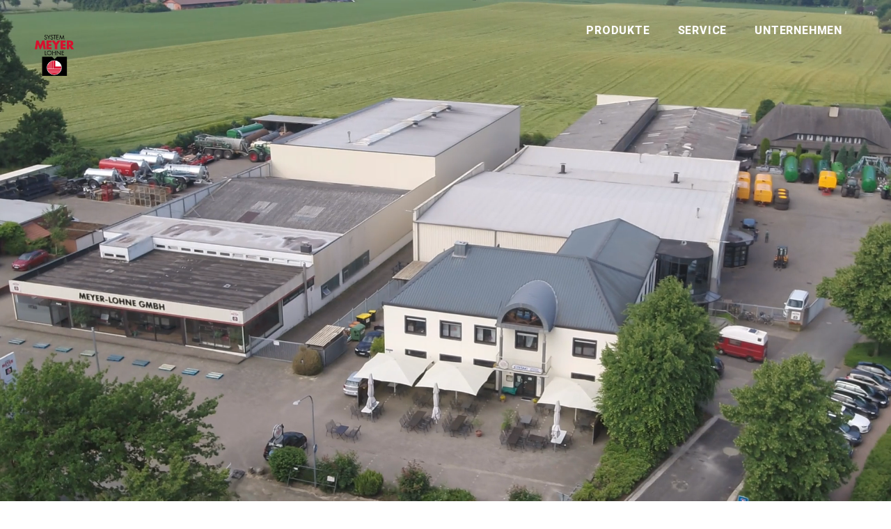

--- FILE ---
content_type: text/html; charset=UTF-8
request_url: https://www.meyer-lohne.de/
body_size: 19503
content:

<!doctype html>


<html lang="de-DE" class="inwendo-core-theme iw-header-type-standard    " class="no-js" data-header-type="standard">

<head>
    <meta charset="UTF-8">
    <title>MEYER-LOHNE: Güllewagen, Pumpen und Fütterungssysteme</title>

    <link href="//www.google-analytics.com" rel="dns-prefetch">

    <link rel="icon" sizes="16x16" type="image/png"
          href="https://www.meyer-lohne.de/wp-content/themes/inwendo-core-theme-child/img/icon/meyer-lohne-favicon-16x16.png">
    <link rel="icon" sizes="32x32" type="image/png"
          href="https://www.meyer-lohne.de/wp-content/themes/inwendo-core-theme-child/img/icon/meyer-lohne-favicon-32x32.png">
    <link rel="icon" sizes="48x48" type="image/png"
          href="https://www.meyer-lohne.de/wp-content/themes/inwendo-core-theme-child/img/icon/meyer-lohne-favicon-48x48.png">
    <link rel="icon" sizes="62x62" type="image/png"
          href="https://www.meyer-lohne.de/wp-content/themes/inwendo-core-theme-child/img/icon/meyer-lohne-favicon-62x62.png">
    <link rel="apple-touch-icon" sizes="76x76" type="image/png"
          href="https://www.meyer-lohne.de/wp-content/themes/inwendo-core-theme-child/img/icon/meyer-lohne-touch-icon-76x76.png">
    <link rel="apple-touch-icon" sizes="120x120" type="image/png"
          href="https://www.meyer-lohne.de/wp-content/themes/inwendo-core-theme-child/img/icon/meyer-lohne-touch-icon-120x120.png">
    <link rel="apple-touch-icon" sizes="152x152" type="image/png"
          href="https://www.meyer-lohne.de/wp-content/themes/inwendo-core-theme-child/img/icon/meyer-lohne-touch-icon-152x152.png">
    <link rel="apple-touch-icon" sizes="180x180" type="image/png"
          href="https://www.meyer-lohne.de/wp-content/themes/inwendo-core-theme-child/img/icon/meyer-lohne-touch-icon-180x180.png">
    <link rel="icon" sizes="192x192" type="image/png"
          href="https://www.meyer-lohne.de/wp-content/themes/inwendo-core-theme-child/img/icon/meyer-lohne-touch-icon-192x192.png">
    <link rel="icon" sizes="228x228" type="image/png"
          href="https://www.meyer-lohne.de/wp-content/themes/inwendo-core-theme-child/img/icon/meyer-lohne-touch-icon-228x228.png">

    <meta http-equiv="X-UA-Compatible" content="IE=edge,chrome=1">
    <meta name="viewport" content="width=device-width, initial-scale=1.0">

    <script type="text/javascript">
        var templateUrl = 'https://www.meyer-lohne.de/wp-content/themes/inwendo-core-theme';
    </script>

    <meta name='robots' content='index, follow, max-image-preview:large, max-snippet:-1, max-video-preview:-1' />
	<style>img:is([sizes="auto" i], [sizes^="auto," i]) { contain-intrinsic-size: 3000px 1500px }</style>
	<link rel="alternate" hreflang="en" href="https://www.meyer-lohne.de/en/" />
<link rel="alternate" hreflang="de" href="https://www.meyer-lohne.de/" />
<link rel="alternate" hreflang="x-default" href="https://www.meyer-lohne.de/" />

	<!-- This site is optimized with the Yoast SEO plugin v25.2 - https://yoast.com/wordpress/plugins/seo/ -->
	<meta name="description" content="Über 70 Jahre Fertigung aus einer Hand. Für jede Betriebsgröße die Maßgeschneiderten Produkte. | Jetzt mehr erfahren..." />
	<link rel="canonical" href="https://www.meyer-lohne.de/" />
	<meta property="og:locale" content="de_DE" />
	<meta property="og:type" content="website" />
	<meta property="og:title" content="MEYER-LOHNE: Güllewagen, Pumpen und Fütterungssysteme" />
	<meta property="og:description" content="Über 70 Jahre Fertigung aus einer Hand. Für jede Betriebsgröße die Maßgeschneiderten Produkte. | Jetzt mehr erfahren..." />
	<meta property="og:url" content="https://www.meyer-lohne.de/" />
	<meta property="og:site_name" content="System Meyer Lohne" />
	<meta property="article:modified_time" content="2024-11-11T14:25:29+00:00" />
	<meta name="twitter:card" content="summary_large_image" />
	<script type="application/ld+json" class="yoast-schema-graph">{"@context":"https://schema.org","@graph":[{"@type":"WebPage","@id":"https://www.meyer-lohne.de/","url":"https://www.meyer-lohne.de/","name":"MEYER-LOHNE: Güllewagen, Pumpen und Fütterungssysteme","isPartOf":{"@id":"https://www.meyer-lohne.de/#website"},"datePublished":"2021-05-31T09:37:54+00:00","dateModified":"2024-11-11T14:25:29+00:00","description":"Über 70 Jahre Fertigung aus einer Hand. Für jede Betriebsgröße die Maßgeschneiderten Produkte. | Jetzt mehr erfahren...","breadcrumb":{"@id":"https://www.meyer-lohne.de/#breadcrumb"},"inLanguage":"de","potentialAction":[{"@type":"ReadAction","target":["https://www.meyer-lohne.de/"]}]},{"@type":"BreadcrumbList","@id":"https://www.meyer-lohne.de/#breadcrumb","itemListElement":[{"@type":"ListItem","position":1,"name":"Startseite"}]},{"@type":"WebSite","@id":"https://www.meyer-lohne.de/#website","url":"https://www.meyer-lohne.de/","name":"System Meyer Lohne","description":"","potentialAction":[{"@type":"SearchAction","target":{"@type":"EntryPoint","urlTemplate":"https://www.meyer-lohne.de/?s={search_term_string}"},"query-input":{"@type":"PropertyValueSpecification","valueRequired":true,"valueName":"search_term_string"}}],"inLanguage":"de"}]}</script>
	<!-- / Yoast SEO plugin. -->


<link rel='dns-prefetch' href='//fb-wordpress-toolkit.inwendo.cloud' />
<style id='classic-theme-styles-inline-css' type='text/css'>
/*! This file is auto-generated */
.wp-block-button__link{color:#fff;background-color:#32373c;border-radius:9999px;box-shadow:none;text-decoration:none;padding:calc(.667em + 2px) calc(1.333em + 2px);font-size:1.125em}.wp-block-file__button{background:#32373c;color:#fff;text-decoration:none}
</style>
<style id='global-styles-inline-css' type='text/css'>
:root{--wp--preset--aspect-ratio--square: 1;--wp--preset--aspect-ratio--4-3: 4/3;--wp--preset--aspect-ratio--3-4: 3/4;--wp--preset--aspect-ratio--3-2: 3/2;--wp--preset--aspect-ratio--2-3: 2/3;--wp--preset--aspect-ratio--16-9: 16/9;--wp--preset--aspect-ratio--9-16: 9/16;--wp--preset--color--black: #000000;--wp--preset--color--cyan-bluish-gray: #abb8c3;--wp--preset--color--white: #ffffff;--wp--preset--color--pale-pink: #f78da7;--wp--preset--color--vivid-red: #cf2e2e;--wp--preset--color--luminous-vivid-orange: #ff6900;--wp--preset--color--luminous-vivid-amber: #fcb900;--wp--preset--color--light-green-cyan: #7bdcb5;--wp--preset--color--vivid-green-cyan: #00d084;--wp--preset--color--pale-cyan-blue: #8ed1fc;--wp--preset--color--vivid-cyan-blue: #0693e3;--wp--preset--color--vivid-purple: #9b51e0;--wp--preset--gradient--vivid-cyan-blue-to-vivid-purple: linear-gradient(135deg,rgba(6,147,227,1) 0%,rgb(155,81,224) 100%);--wp--preset--gradient--light-green-cyan-to-vivid-green-cyan: linear-gradient(135deg,rgb(122,220,180) 0%,rgb(0,208,130) 100%);--wp--preset--gradient--luminous-vivid-amber-to-luminous-vivid-orange: linear-gradient(135deg,rgba(252,185,0,1) 0%,rgba(255,105,0,1) 100%);--wp--preset--gradient--luminous-vivid-orange-to-vivid-red: linear-gradient(135deg,rgba(255,105,0,1) 0%,rgb(207,46,46) 100%);--wp--preset--gradient--very-light-gray-to-cyan-bluish-gray: linear-gradient(135deg,rgb(238,238,238) 0%,rgb(169,184,195) 100%);--wp--preset--gradient--cool-to-warm-spectrum: linear-gradient(135deg,rgb(74,234,220) 0%,rgb(151,120,209) 20%,rgb(207,42,186) 40%,rgb(238,44,130) 60%,rgb(251,105,98) 80%,rgb(254,248,76) 100%);--wp--preset--gradient--blush-light-purple: linear-gradient(135deg,rgb(255,206,236) 0%,rgb(152,150,240) 100%);--wp--preset--gradient--blush-bordeaux: linear-gradient(135deg,rgb(254,205,165) 0%,rgb(254,45,45) 50%,rgb(107,0,62) 100%);--wp--preset--gradient--luminous-dusk: linear-gradient(135deg,rgb(255,203,112) 0%,rgb(199,81,192) 50%,rgb(65,88,208) 100%);--wp--preset--gradient--pale-ocean: linear-gradient(135deg,rgb(255,245,203) 0%,rgb(182,227,212) 50%,rgb(51,167,181) 100%);--wp--preset--gradient--electric-grass: linear-gradient(135deg,rgb(202,248,128) 0%,rgb(113,206,126) 100%);--wp--preset--gradient--midnight: linear-gradient(135deg,rgb(2,3,129) 0%,rgb(40,116,252) 100%);--wp--preset--font-size--small: 13px;--wp--preset--font-size--medium: 20px;--wp--preset--font-size--large: 36px;--wp--preset--font-size--x-large: 42px;--wp--preset--spacing--20: 0.44rem;--wp--preset--spacing--30: 0.67rem;--wp--preset--spacing--40: 1rem;--wp--preset--spacing--50: 1.5rem;--wp--preset--spacing--60: 2.25rem;--wp--preset--spacing--70: 3.38rem;--wp--preset--spacing--80: 5.06rem;--wp--preset--shadow--natural: 6px 6px 9px rgba(0, 0, 0, 0.2);--wp--preset--shadow--deep: 12px 12px 50px rgba(0, 0, 0, 0.4);--wp--preset--shadow--sharp: 6px 6px 0px rgba(0, 0, 0, 0.2);--wp--preset--shadow--outlined: 6px 6px 0px -3px rgba(255, 255, 255, 1), 6px 6px rgba(0, 0, 0, 1);--wp--preset--shadow--crisp: 6px 6px 0px rgba(0, 0, 0, 1);}:where(.is-layout-flex){gap: 0.5em;}:where(.is-layout-grid){gap: 0.5em;}body .is-layout-flex{display: flex;}.is-layout-flex{flex-wrap: wrap;align-items: center;}.is-layout-flex > :is(*, div){margin: 0;}body .is-layout-grid{display: grid;}.is-layout-grid > :is(*, div){margin: 0;}:where(.wp-block-columns.is-layout-flex){gap: 2em;}:where(.wp-block-columns.is-layout-grid){gap: 2em;}:where(.wp-block-post-template.is-layout-flex){gap: 1.25em;}:where(.wp-block-post-template.is-layout-grid){gap: 1.25em;}.has-black-color{color: var(--wp--preset--color--black) !important;}.has-cyan-bluish-gray-color{color: var(--wp--preset--color--cyan-bluish-gray) !important;}.has-white-color{color: var(--wp--preset--color--white) !important;}.has-pale-pink-color{color: var(--wp--preset--color--pale-pink) !important;}.has-vivid-red-color{color: var(--wp--preset--color--vivid-red) !important;}.has-luminous-vivid-orange-color{color: var(--wp--preset--color--luminous-vivid-orange) !important;}.has-luminous-vivid-amber-color{color: var(--wp--preset--color--luminous-vivid-amber) !important;}.has-light-green-cyan-color{color: var(--wp--preset--color--light-green-cyan) !important;}.has-vivid-green-cyan-color{color: var(--wp--preset--color--vivid-green-cyan) !important;}.has-pale-cyan-blue-color{color: var(--wp--preset--color--pale-cyan-blue) !important;}.has-vivid-cyan-blue-color{color: var(--wp--preset--color--vivid-cyan-blue) !important;}.has-vivid-purple-color{color: var(--wp--preset--color--vivid-purple) !important;}.has-black-background-color{background-color: var(--wp--preset--color--black) !important;}.has-cyan-bluish-gray-background-color{background-color: var(--wp--preset--color--cyan-bluish-gray) !important;}.has-white-background-color{background-color: var(--wp--preset--color--white) !important;}.has-pale-pink-background-color{background-color: var(--wp--preset--color--pale-pink) !important;}.has-vivid-red-background-color{background-color: var(--wp--preset--color--vivid-red) !important;}.has-luminous-vivid-orange-background-color{background-color: var(--wp--preset--color--luminous-vivid-orange) !important;}.has-luminous-vivid-amber-background-color{background-color: var(--wp--preset--color--luminous-vivid-amber) !important;}.has-light-green-cyan-background-color{background-color: var(--wp--preset--color--light-green-cyan) !important;}.has-vivid-green-cyan-background-color{background-color: var(--wp--preset--color--vivid-green-cyan) !important;}.has-pale-cyan-blue-background-color{background-color: var(--wp--preset--color--pale-cyan-blue) !important;}.has-vivid-cyan-blue-background-color{background-color: var(--wp--preset--color--vivid-cyan-blue) !important;}.has-vivid-purple-background-color{background-color: var(--wp--preset--color--vivid-purple) !important;}.has-black-border-color{border-color: var(--wp--preset--color--black) !important;}.has-cyan-bluish-gray-border-color{border-color: var(--wp--preset--color--cyan-bluish-gray) !important;}.has-white-border-color{border-color: var(--wp--preset--color--white) !important;}.has-pale-pink-border-color{border-color: var(--wp--preset--color--pale-pink) !important;}.has-vivid-red-border-color{border-color: var(--wp--preset--color--vivid-red) !important;}.has-luminous-vivid-orange-border-color{border-color: var(--wp--preset--color--luminous-vivid-orange) !important;}.has-luminous-vivid-amber-border-color{border-color: var(--wp--preset--color--luminous-vivid-amber) !important;}.has-light-green-cyan-border-color{border-color: var(--wp--preset--color--light-green-cyan) !important;}.has-vivid-green-cyan-border-color{border-color: var(--wp--preset--color--vivid-green-cyan) !important;}.has-pale-cyan-blue-border-color{border-color: var(--wp--preset--color--pale-cyan-blue) !important;}.has-vivid-cyan-blue-border-color{border-color: var(--wp--preset--color--vivid-cyan-blue) !important;}.has-vivid-purple-border-color{border-color: var(--wp--preset--color--vivid-purple) !important;}.has-vivid-cyan-blue-to-vivid-purple-gradient-background{background: var(--wp--preset--gradient--vivid-cyan-blue-to-vivid-purple) !important;}.has-light-green-cyan-to-vivid-green-cyan-gradient-background{background: var(--wp--preset--gradient--light-green-cyan-to-vivid-green-cyan) !important;}.has-luminous-vivid-amber-to-luminous-vivid-orange-gradient-background{background: var(--wp--preset--gradient--luminous-vivid-amber-to-luminous-vivid-orange) !important;}.has-luminous-vivid-orange-to-vivid-red-gradient-background{background: var(--wp--preset--gradient--luminous-vivid-orange-to-vivid-red) !important;}.has-very-light-gray-to-cyan-bluish-gray-gradient-background{background: var(--wp--preset--gradient--very-light-gray-to-cyan-bluish-gray) !important;}.has-cool-to-warm-spectrum-gradient-background{background: var(--wp--preset--gradient--cool-to-warm-spectrum) !important;}.has-blush-light-purple-gradient-background{background: var(--wp--preset--gradient--blush-light-purple) !important;}.has-blush-bordeaux-gradient-background{background: var(--wp--preset--gradient--blush-bordeaux) !important;}.has-luminous-dusk-gradient-background{background: var(--wp--preset--gradient--luminous-dusk) !important;}.has-pale-ocean-gradient-background{background: var(--wp--preset--gradient--pale-ocean) !important;}.has-electric-grass-gradient-background{background: var(--wp--preset--gradient--electric-grass) !important;}.has-midnight-gradient-background{background: var(--wp--preset--gradient--midnight) !important;}.has-small-font-size{font-size: var(--wp--preset--font-size--small) !important;}.has-medium-font-size{font-size: var(--wp--preset--font-size--medium) !important;}.has-large-font-size{font-size: var(--wp--preset--font-size--large) !important;}.has-x-large-font-size{font-size: var(--wp--preset--font-size--x-large) !important;}
:where(.wp-block-post-template.is-layout-flex){gap: 1.25em;}:where(.wp-block-post-template.is-layout-grid){gap: 1.25em;}
:where(.wp-block-columns.is-layout-flex){gap: 2em;}:where(.wp-block-columns.is-layout-grid){gap: 2em;}
:root :where(.wp-block-pullquote){font-size: 1.5em;line-height: 1.6;}
</style>
<link rel='stylesheet' id='iw-min-header-css-css' href='https://www.meyer-lohne.de/wp-content/uploads/iw_toolkit_minified/iw-min-d8398c576ae92135a8d83968acf4c8a4-v-1.css?ver=1.0' type='text/css' media='all' />
<link rel='stylesheet' id='iw_google_roboto-css' href='https://fb-wordpress-toolkit.inwendo.cloud/fonts.googleapis.com/css?family=Roboto%3A300%2C400%2C500%2C700%2C800' type='text/css' media='all' />
<style id='wp-typography-custom-inline-css' type='text/css'>
sub, sup{font-size: 75%;line-height: 100%}sup{vertical-align: 60%}sub{vertical-align: -10%}.amp{font-family: Baskerville, "Goudy Old Style", Palatino, "Book Antiqua", "Warnock Pro", serif;font-size: 1.1em;font-style: italic;font-weight: normal;line-height: 1em}.caps{font-size: 90%}.dquo{margin-left: -0.4em}.quo{margin-left: -0.2em}.pull-single{margin-left: -0.15em}.push-single{margin-right: 0.15em}.pull-double{margin-left: -0.38em}.push-double{margin-right: 0.38em}
</style>
<style id='wp-typography-safari-font-workaround-inline-css' type='text/css'>
body {-webkit-font-feature-settings: "liga";font-feature-settings: "liga";-ms-font-feature-settings: normal;}
</style>
<link rel='stylesheet' id='js_composer_front-css' href='https://www.meyer-lohne.de/wp-content/plugins/js_composer/assets/css/js_composer.min.css?ver=8.4.1' type='text/css' media='all' />
<script type="text/javascript" id="wpml-cookie-js-extra">
/* <![CDATA[ */
var wpml_cookies = {"wp-wpml_current_language":{"value":"de","expires":1,"path":"\/"}};
var wpml_cookies = {"wp-wpml_current_language":{"value":"de","expires":1,"path":"\/"}};
/* ]]> */
</script>
<script type="text/javascript" src="https://www.meyer-lohne.de/wp-content/plugins/sitepress-multilingual-cms/res/js/cookies/language-cookie.js?ver=476000" id="wpml-cookie-js" defer="defer" data-wp-strategy="defer"></script>
<script type="text/javascript" src="https://www.meyer-lohne.de/wp-includes/js/jquery/jquery.min.js?ver=3.7.1" id="jquery-core-js"></script>
<script type="text/javascript" id="iw-min-header-js-js-extra">
/* <![CDATA[ */
var iw_data = {"basic_modal_css_path":"\/wp-content\/plugins\/inwendo_wordpress_toolkit\/assets\/css\/basicModal.min.css"};
var iw_core_theme_params = {"ajaxurl":"https:\/\/www.meyer-lohne.de\/wp-admin\/admin-ajax.php","themeurl":"https:\/\/www.meyer-lohne.de\/wp-content\/themes\/inwendo-core-theme-child","mobile_threshold":"860px","sticky_header_threshold":"10px","footer_fix_short_pages_enabled":"true","translatable_texts":{"search_name_placeholder":"Suche...","search_button_value":"Suche","search_loading_results":"L\u00e4dt\u2026","search_no_result_found":"Leider wurden keine Ergebnisse gefunden\u2026","pagination_previous_page":"Vorherige Seite","pagination_next_page":"N\u00e4chste Seite","categorization_headline":"Kategorien","categorization_all_categories":"Alle","icons_call_fill":"Call (Fill)","icons_mail_fill":"Mail (Fill)","icons_schedule_fill":"Schedule (Fill)","icons_badge_fill":"Badge (Fill)","icons_euro_symbol_no_fill":"Euro Symbol (No fill)","icons_event_fill":"Event (Fill)","icons_group_fill":"Group (Fill)","icons_group_no_fill":"Group (No fill)","icons_groups_2_fill":"Groups 2 (Fill)","icons_devices_no_fill":"Devices (No fill)","icons_login_no_fill":"Login (No Fill)","icons_logout_no_fill":"Logout (No Fill)","icons_language_no_fill":"Language (No fill)","icons_person_fill":"Person (Fill)","icons_person_add_fill":"Person Add (Fill)","icons_search_no_fill":"Search (No fill)","icons_close_no_fill":"Close (No fill)","icons_arrow_back_no_fill":"Arrow Back (No fill)","icons_arrow_forward_no_fill":"Arrow Forward (No fill)","icons_arrow_upward_no_fill":"Arrow Upward (No fill)","icons_arrow_downward_no_fill":"Arrow Downward (No fill)","icons_play_arrow_no_fill":"Play Arrow (No fill)","icons_play_circle_no_fill":"Play Circle (No fill)","icons_location_on_fill":"Location On (Fill)","icons_account_circle_fill":"Account Circle (Fill)","icons_view_module_fill":"View Module (Fill)","icons_view_list_fill":"View List (Fill)","icons_check_circle_no_fill":"Check Circle (No fill)","icons_adjust_no_fill":"Adjust (No fill)","icons_cancel_no_fill":"Cancel (No fill)","icons_navigate_next_no_fill":"Navigate Next (No fill)","icons_chevron_right_no_fill":"Chevron Right (No fill)","icons_navigate_before_no_fill":"Navigate Before (No fill)","icons_chevron_left_no_fill":"Chevron Left (No fill)","icons_error_no_fill":"Error (No fill)","icons_menu_no_fill":"Menu (No fill)","icons_keyboard_arrow_down_no_fill":"Keyboard Arrow Down (No fill)","icons_download_no_fill":"Download (No fill)","default":"Standard","map":"Karte","view_in_google_maps":"In Google Maps ansehen","google_maps":"Google Maps","google_maps_consent":"Ich stimme der Verarbeitung meiner Daten zur Darstellung von Google Maps gem\u00e4\u00df der Datenschutzerkl\u00e4rung zu.","consent":"Zustimmen"}};
var iw_wpcore_params = {"ajaxurl":"https:\/\/www.meyer-lohne.de\/wp-admin\/admin-ajax.php","pluginurl":"https:\/\/www.meyer-lohne.de\/wp-content\/plugins\/iw-core\/","translatable_texts":{"search_name_placeholder":"Suche...","search_button_value":"Suche","search_loading_results":"L\u00e4dt\u2026","search_no_result_found":"Leider wurden keine Ergebnisse gefunden\u2026","pagination_previous_page":"Vorherige Seite","pagination_next_page":"N\u00e4chste Seite","categorization_headline":"Kategorien","categorization_all_categories":"Alle","icons_call_fill":"Call (Fill)","icons_mail_fill":"Mail (Fill)","icons_schedule_fill":"Schedule (Fill)","icons_badge_fill":"Badge (Fill)","icons_euro_symbol_no_fill":"Euro Symbol (No fill)","icons_event_fill":"Event (Fill)","icons_group_fill":"Group (Fill)","icons_group_no_fill":"Group (No fill)","icons_groups_2_fill":"Groups 2 (Fill)","icons_devices_no_fill":"Devices (No fill)","icons_login_no_fill":"Login (No Fill)","icons_logout_no_fill":"Logout (No Fill)","icons_language_no_fill":"Language (No fill)","icons_person_fill":"Person (Fill)","icons_person_add_fill":"Person Add (Fill)","icons_search_no_fill":"Search (No fill)","icons_close_no_fill":"Close (No fill)","icons_arrow_back_no_fill":"Arrow Back (No fill)","icons_arrow_forward_no_fill":"Arrow Forward (No fill)","icons_arrow_upward_no_fill":"Arrow Upward (No fill)","icons_arrow_downward_no_fill":"Arrow Downward (No fill)","icons_play_arrow_no_fill":"Play Arrow (No fill)","icons_play_circle_no_fill":"Play Circle (No fill)","icons_location_on_fill":"Location On (Fill)","icons_account_circle_fill":"Account Circle (Fill)","icons_view_module_fill":"View Module (Fill)","icons_view_list_fill":"View List (Fill)","icons_check_circle_no_fill":"Check Circle (No fill)","icons_adjust_no_fill":"Adjust (No fill)","icons_cancel_no_fill":"Cancel (No fill)","icons_navigate_next_no_fill":"Navigate Next (No fill)","icons_chevron_right_no_fill":"Chevron Right (No fill)","icons_navigate_before_no_fill":"Navigate Before (No fill)","icons_chevron_left_no_fill":"Chevron Left (No fill)","icons_error_no_fill":"Error (No fill)","icons_menu_no_fill":"Menu (No fill)","icons_keyboard_arrow_down_no_fill":"Keyboard Arrow Down (No fill)","icons_download_no_fill":"Download (No fill)","default":"Standard","map":"Karte","view_in_google_maps":"In Google Maps ansehen","google_maps":"Google Maps","google_maps_consent":"Ich stimme der Verarbeitung meiner Daten zur Darstellung von Google Maps gem\u00e4\u00df der Datenschutzerkl\u00e4rung zu.","consent":"Zustimmen"},"google_maps_active":"true","google_maps_api_key":"AIzaSyDEUZsr1y9wp9lrV55zBVJxBQb4aCcRI9U"};
var iw_cpt_events_params = {"ajaxurl":"https:\/\/www.meyer-lohne.de\/wp-admin\/admin-ajax.php","pluginurl":"https:\/\/www.meyer-lohne.de\/wp-content\/plugins\/iw-cpt-events\/","translatable_texts":{"loading_results_text":"L\u00e4dt\u2026","no_result_text":"Leider wurden keine Veranstaltungen gefunden\u2026","overlay_text":"Mehr erfahren"}};
var iw_cpt_image_gallery_params = {"ajaxurl":"https:\/\/www.meyer-lohne.de\/wp-admin\/admin-ajax.php","pluginurl":"https:\/\/www.meyer-lohne.de\/wp-content\/plugins\/iw-cpt-image-gallery\/","translatable_texts":{"loading_results_text":"L\u00e4dt\u2026","no_result_text":"Leider wurden keine Bildergalerie gefunden\u2026","overlay_text":"Mehr erfahren"},"div_class_before_image":"","div_class_after_image":"","square_images":"true","wp_image-size-name":"","post_image_height":""};
var iw_cpt_posts_params = {"ajaxurl":"https:\/\/www.meyer-lohne.de\/wp-admin\/admin-ajax.php","pluginurl":"https:\/\/www.meyer-lohne.de\/wp-content\/plugins\/iw-cpt-posts\/","translatable_texts":{"loading_results_text":"L\u00e4dt\u2026","no_result_text":"Leider wurden keine Beitr\u00e4ge gefunden\u2026","overlay_text":"Mehr erfahren"},"cptBlogCompatibility":"true"};
var iw_cpt_products_params = {"ajaxurl":"https:\/\/www.meyer-lohne.de\/wp-admin\/admin-ajax.php","pluginurl":"https:\/\/www.meyer-lohne.de\/wp-content\/plugins\/iw-cpt-products\/","translatable_texts":{"loading_results_text":"L\u00e4dt\u2026","no_result_text":"Leider wurden keine Projekte gefunden\u2026","overlay_text":"Mehr erfahren"}};
var iw_erp_locations_params = {"ajaxurl":"https:\/\/www.meyer-lohne.de\/wp-admin\/admin-ajax.php","apiurl":"https:\/\/meyerlohne.iw-erp.de\/api\/","pluginurl":"https:\/\/www.meyer-lohne.de\/wp-content\/plugins\/iw-erp-locations\/","translatable_texts":{"loading_results":"L\u00e4dt\u2026","no_result_found":"Leider wurden keine Standorte gefunden\u2026","no_location_result":"Leider wurden keine Standorte gefunden\u2026","no_geocode_result":"Leider konnte f\u00fcr die angegebene Umkreissuche kein passender Ort gefunden werden. Bitte die Eingabe \u00fcberpr\u00fcfen und erneut versuchen.","search_name_placeholder":"Suche nach Namen\u2026","search_location_placeholder":"Suche nach Adresse, Stadt, PLZ\u2026","pagination_previous_page":"Vorherige Seite","pagination_next_page":"N\u00e4chste Seite","default_partner_c1_text":"Partner Typ 1","default_partner_c2_text":"Partner Typ 2"},"cookie_name":"iw-erp-locations","custom_partner_c1_text":"G\u00fclletechnik","custom_partner_c2_text":"F\u00fctterungstechnik"};
var iw_erp_locations_params = {"ajaxurl":"https:\/\/www.meyer-lohne.de\/wp-admin\/admin-ajax.php","apiurl":"https:\/\/meyerlohne.iw-erp.de\/api\/","pluginurl":"https:\/\/www.meyer-lohne.de\/wp-content\/plugins\/iw-erp-locations\/","translatable_texts":{"loading_results":"L\u00e4dt\u2026","no_result_found":"Leider wurden keine Standorte gefunden\u2026","no_location_result":"Leider wurden keine Standorte gefunden\u2026","no_geocode_result":"Leider konnte f\u00fcr die angegebene Umkreissuche kein passender Ort gefunden werden. Bitte die Eingabe \u00fcberpr\u00fcfen und erneut versuchen.","search_name_placeholder":"Suche nach Namen\u2026","search_location_placeholder":"Suche nach Adresse, Stadt, PLZ\u2026","pagination_previous_page":"Vorherige Seite","pagination_next_page":"N\u00e4chste Seite","default_partner_c1_text":"Partner Typ 1","default_partner_c2_text":"Partner Typ 2"},"cookie_name":"iw-erp-locations","custom_partner_c1_text":"G\u00fclletechnik","custom_partner_c2_text":"F\u00fctterungstechnik"};
var iw_erp_locations_params = {"ajaxurl":"https:\/\/www.meyer-lohne.de\/wp-admin\/admin-ajax.php","apiurl":"https:\/\/meyerlohne.iw-erp.de\/api\/","pluginurl":"https:\/\/www.meyer-lohne.de\/wp-content\/plugins\/iw-erp-locations\/","translatable_texts":{"loading_results":"L\u00e4dt\u2026","no_result_found":"Leider wurden keine Standorte gefunden\u2026","no_location_result":"Leider wurden keine Standorte gefunden\u2026","no_geocode_result":"Leider konnte f\u00fcr die angegebene Umkreissuche kein passender Ort gefunden werden. Bitte die Eingabe \u00fcberpr\u00fcfen und erneut versuchen.","search_name_placeholder":"Suche nach Namen\u2026","search_location_placeholder":"Suche nach Adresse, Stadt, PLZ\u2026","pagination_previous_page":"Vorherige Seite","pagination_next_page":"N\u00e4chste Seite","default_partner_c1_text":"Partner Typ 1","default_partner_c2_text":"Partner Typ 2"},"cookie_name":"iw-erp-locations","custom_partner_c1_text":"G\u00fclletechnik","custom_partner_c2_text":"F\u00fctterungstechnik"};
var iw_pop_ups_params = {"ajaxurl":"https:\/\/www.meyer-lohne.de\/wp-admin\/admin-ajax.php","pluginurl":"https:\/\/www.meyer-lohne.de\/wp-content\/plugins\/iw-pop-ups\/","action_translation":"Weiter","cancel_translation":"Schlie\u00dfen","action_button_text_color":"#FFFFFF"};
var iw_website_basics_params = {"header_image_width_threshold":"1920px","header_image_max_height":"800px","content_switcher_mobile_threshold":"720px","content_switcher_use_mobile_core_theme_threshold":"false"};
var iw_wp_slider_params = {"ajaxurl":"https:\/\/www.meyer-lohne.de\/wp-admin\/admin-ajax.php","pluginurl":"https:\/\/www.meyer-lohne.de\/wp-content\/plugins\/iw-wp-slider\/"};
/* ]]> */
</script>
<script type="text/javascript" src="https://www.meyer-lohne.de/wp-content/uploads/iw_toolkit_minified/iw-min-5b14f9b98851e016cfee8f409818d7f7-v-1.js?ver=1.0" id="iw-min-header-js-js"></script>
<script></script><link rel="https://api.w.org/" href="https://www.meyer-lohne.de/wp-json/" /><link rel="alternate" title="JSON" type="application/json" href="https://www.meyer-lohne.de/wp-json/wp/v2/pages/7" /><link rel="EditURI" type="application/rsd+xml" title="RSD" href="https://www.meyer-lohne.de/xmlrpc.php?rsd" />

<link rel='shortlink' href='https://www.meyer-lohne.de/' />
<link rel="alternate" title="oEmbed (JSON)" type="application/json+oembed" href="https://www.meyer-lohne.de/wp-json/oembed/1.0/embed?url=https%3A%2F%2Fwww.meyer-lohne.de%2F" />
<link rel="alternate" title="oEmbed (XML)" type="text/xml+oembed" href="https://www.meyer-lohne.de/wp-json/oembed/1.0/embed?url=https%3A%2F%2Fwww.meyer-lohne.de%2F&#038;format=xml" />
<meta name="generator" content="WPML ver:4.7.6 stt:1,3;" />
<link rel="preload" href="https://www.meyer-lohne.de/wp-content/uploads/2023/06/sml-image-home-01.jpg" as="image"  ><link rel="preload" href="https://www.meyer-lohne.de/wp-content/uploads/2024/10/sml-image-home-24-02.jpg" as="image"  ><link rel="preload" href="https://www.meyer-lohne.de/wp-content/uploads/2024/10/sml-image-home-24-03.jpg" as="image"  ><meta property="article:publisher" content="https://www.facebook.com/REKORDIA/" />
<meta name="generator" content="Powered by WPBakery Page Builder - drag and drop page builder for WordPress."/>
<script>
    window.addEventListener("load", function(){
        setTimeout(function() {
            //console.log('show cookie message');
            window.iwCookieBannerJs.initialize({"types":[{"name":"Essenziell","id":"always","force":true},{"name":"Statistik","id":"statistic","force":false}],"palette":{"popup":{"background":"#FFFFFF","text":"#1D1D1D","link":"#CCCCCC"},"buttonAllow":{"background":"#FFFFFF","border":"#50F550","text":"#1D1D1D","backgroundHover":"#50F550","borderHover":"#50F550","textHover":"#1D1D1D"},"buttonDeny":{"background":"#FFFFFF","border":"#CCCCCC","text":"#1D1D1D","backgroundHover":"#CCCCCC","borderHover":"#CCCCCC","textHover":"#1D1D1D"},"overlay":{"background":"rgba(255,255,255,0.8)"}},"content":{"header":"Datenschutzeinstellungen","message":"Wir nutzen auf unserer Website verschiedene Cookies: Einige sind essenziell f\u00fcr die Funktionalit\u00e4t, andere helfen uns dabei, die Nutzenden besser zu verstehen. Sie sind\u00a0also eine Hilfe, unsere Leistungen stetig zu optimieren und das Resultat ist ein deutlich besseres Erlebnis bei der Nutzung dieser Website. Einige Cookies, sofern zugestimmt, nutzen anonymisierte, personenbezogene Daten \u2013 unsere Website funktioniert aber auch ohne.","question":"Welche Cookies d\u00fcrfen verwendet werden?","allow":"ALLE COOKIES","deny":"NEIN DANKE","save":"SPEICHERN","links":[{"title":"Datenschutz","url":"https:\/\/www.meyer-lohne.de\/datenschutzbestimmungen\/"},{"title":"Impressum","url":"https:\/\/www.meyer-lohne.de\/impressum\/"}],"image":[]},"modify_body_padding":true,"position":"banner-bottom","fallback_position":"banner-bottom","tracking":{"matomo_id":"18","matomo_url":"https:\/\/analytics.service.inwendo.cloud"}});
        }, 300);
    });
</script><style type="text/css" data-type="vc_shortcodes-custom-css">.vc_custom_1686835030259{margin-bottom: 10px !important;}.vc_custom_1727338457694{margin-bottom: 15px !important;}.vc_custom_1724156499065{margin-bottom: 10px !important;}.vc_custom_1724156524418{margin-bottom: 20px !important;}.vc_custom_1724156507894{margin-bottom: 10px !important;}.vc_custom_1686835777538{margin-bottom: 20px !important;}.vc_custom_1724156513884{margin-bottom: 10px !important;}.vc_custom_1724156535008{margin-bottom: 20px !important;}</style><noscript><style> .wpb_animate_when_almost_visible { opacity: 1; }</style></noscript>    <script>
        // conditionizr.com
        // configure environment tests
        conditionizr.config({
            assets: 'https://www.meyer-lohne.de/wp-content/themes/inwendo-core-theme',
            tests: {}
        });
    </script>

</head>

<body>

<div class="iw-body-widgets-wrapper"><div class="iw-widget iwcorethememobilenavigationbuttonswidget-2 widget_iwcorethememobilenavigationbuttonswidget"><div class="iw_core_theme_mobile_navigation_buttons_widget "  data-footer-distance="30"><div class="iwct_mobile_navigation_buttons iw_core_theme_mobile_navigation_buttons iw_mobile_navigation_buttons ">        <button class="iw_icon_button iw_mobile_navigation_button open iw-visibility-animation" aria-label="Button „Mobile Navigation öffnen“">
            <svg class="menu_no_fill " xmlns="http://www.w3.org/2000/svg" height="24" viewBox="0 -960 960 960" width="24">
                            <path d="M120-240v-80h720v80H120Zm0-200v-80h720v80H120Zm0-200v-80h720v80H120Z" />
                        </svg>
        </button>        <button class="iw_icon_button iw_mobile_navigation_button close iw-visibility-animation" aria-label="Button „Mobile Navigation schließen“">
            <svg class="close_no_fill " xmlns="http://www.w3.org/2000/svg" height="24" viewBox="0 -960 960 960" width="24">
                            <path d="m256-200-56-56 224-224-224-224 56-56 224 224 224-224 56 56-224 224 224 224-56 56-224-224-224 224Z" />
                        </svg>
        </button></div></div></div></div>
<div class="iw_header outside_grid">

    <div class="iw_header_content_area inside_grid_element iw-size-animation"><div class="iw_header_content_inside_area iw_header_standard_content_area"><div class="iw_header_content_area_block left"><div class="iw-header-content-area-widgets-wrapper left iw_flex_grid"><div class="iw-widget iwcorethemelogowidget-2 widget_iwcorethemelogowidget"><div class="iw_core_theme_logo_widget "><a href="https://www.meyer-lohne.de" style="justify-content: left"><img src="https://www.meyer-lohne.de/wp-content/uploads/2021/05/system-meyer-lohne-logo.svg" style="width: 55.58px; height: 59px" alt="Header-Logo" class="logo-img  iw-size-animation" loading="lazy"></a></div><div class="clearfix"></div></div></div></div><div class="iw_header_content_area_block right"><div class="iw-header-content-area-widgets-wrapper right iw_flex_grid"><div class="iw-widget iwcorethemenavigationwidget-2 widget_iwcorethemenavigationwidget"><div class="iw_core_theme_navigation_widget "><div class="iw-widget-headline"></div><div class="iwct_navigation iw_core_theme_navigation iw_navigation  column_menu standard dropdown_menu"><nav class="main-menu-navigation iw-visibility-animation"><ul id="menu-main-menu" class="main-menu-menu top-level-menu"><li id="menu-item-93" class="menu-item menu-item-type-post_type menu-item-object-page menu-item-has-children menu-item-93 top-level-menu-item has-sub-level-menu"><a href="https://www.meyer-lohne.de/produkte/">Pro­dukte<div class="border"></div></a>
<ul class="sub-menu sub-level-menu">
	<li id="menu-item-96" class="menu-item menu-item-type-post_type menu-item-object-page menu-item-96 sub-level-menu-item"><a href="https://www.meyer-lohne.de/produkte/rekordia-der-guellewagen/">REKORDIA – Der Gül­le­wa­gen<div class="border"></div></a></li>
	<li id="menu-item-95" class="menu-item menu-item-type-post_type menu-item-object-page menu-item-95 sub-level-menu-item"><a href="https://www.meyer-lohne.de/produkte/winfeed-das-fuetterungssystem/">WIN­feed – Das Füt­te­rungs­sys­tem<div class="border"></div></a></li>
	<li id="menu-item-94" class="menu-item menu-item-type-post_type menu-item-object-page menu-item-94 sub-level-menu-item"><a href="https://www.meyer-lohne.de/produkte/meylo-die-pumpe/">MEYLO – Die Pumpe<div class="border"></div></a></li>
</ul>
</li>
<li id="menu-item-97" class="menu-item menu-item-type-post_type menu-item-object-page menu-item-has-children menu-item-97 top-level-menu-item has-sub-level-menu"><a href="https://www.meyer-lohne.de/service/">Ser­vice<div class="border"></div></a>
<ul class="sub-menu sub-level-menu">
	<li id="menu-item-1463" class="menu-item menu-item-type-post_type menu-item-object-page menu-item-1463 sub-level-menu-item"><a href="https://www.meyer-lohne.de/kontakt/">Kon­takt<div class="border"></div></a></li>
	<li id="menu-item-1472" class="menu-item menu-item-type-post_type menu-item-object-page menu-item-1472 sub-level-menu-item"><a href="https://www.meyer-lohne.de/service/haendlersuche/">Händ­ler­su­che<div class="border"></div></a></li>
	<li id="menu-item-99" class="menu-item menu-item-type-post_type menu-item-object-page menu-item-99 sub-level-menu-item"><a href="https://www.meyer-lohne.de/service/fahrzeugmarkt/">Fahr­zeug­markt<div class="border"></div></a></li>
	<li id="menu-item-98" class="menu-item menu-item-type-post_type menu-item-object-page menu-item-98 sub-level-menu-item"><a href="https://www.meyer-lohne.de/service/mediathek/">Media­thek<div class="border"></div></a></li>
	<li id="menu-item-58" class="menu-item menu-item-type-custom menu-item-object-custom menu-item-58 sub-level-menu-item"><a href="/kontakt">Not­dienst<div class="border"></div></a></li>
</ul>
</li>
<li id="menu-item-100" class="menu-item menu-item-type-post_type menu-item-object-page menu-item-has-children menu-item-100 top-level-menu-item has-sub-level-menu"><a href="https://www.meyer-lohne.de/unternehmen/">Unter­neh­men<div class="border"></div></a>
<ul class="sub-menu sub-level-menu">
	<li id="menu-item-103" class="menu-item menu-item-type-post_type menu-item-object-page menu-item-103 sub-level-menu-item"><a href="https://www.meyer-lohne.de/unternehmen/ueber-uns/">Über uns<div class="border"></div></a></li>
	<li id="menu-item-1462" class="menu-item menu-item-type-post_type menu-item-object-page menu-item-1462 sub-level-menu-item"><a href="https://www.meyer-lohne.de/ansprechpartner/">Ansprech­part­ner<div class="border"></div></a></li>
	<li id="menu-item-102" class="menu-item menu-item-type-post_type menu-item-object-page menu-item-102 sub-level-menu-item"><a href="https://www.meyer-lohne.de/unternehmen/aktuelles/">Aktu­el­les<div class="border"></div></a></li>
	<li id="menu-item-1478" class="menu-item menu-item-type-post_type menu-item-object-page menu-item-1478 sub-level-menu-item"><a href="https://www.meyer-lohne.de/unternehmen/termine/">Ter­mine<div class="border"></div></a></li>
	<li id="menu-item-101" class="menu-item menu-item-type-post_type menu-item-object-page menu-item-101 sub-level-menu-item"><a href="https://www.meyer-lohne.de/unternehmen/karriere/">Kar­riere<div class="border"></div></a></li>
</ul>
</li>
</ul></nav></div></div></div></div></div></div></div><div class="iw-mobile-navigation-widgets-wrapper"><div class="iw-widget iwcorethememobilenavigationwidget-2 widget_iwcorethememobilenavigationwidget"><div class="iw_core_theme_mobile_navigation_widget iw_mobile_navigation top_bottom "><div class="iwct_navigation iw_core_theme_navigation iw_navigation  row_menu"><nav class="main-menu-navigation iw-visibility-animation"><ul id="menu-main-menu-1" class="main-menu-menu top-level-menu"><li class="menu-item menu-item-type-post_type menu-item-object-page menu-item-has-children menu-item-93 top-level-menu-item has-sub-level-menu"><a href="https://www.meyer-lohne.de/produkte/">Pro­dukte<div class="border"></div></a>
<ul class="sub-menu sub-level-menu">
	<li class="menu-item menu-item-type-post_type menu-item-object-page menu-item-96 sub-level-menu-item"><a href="https://www.meyer-lohne.de/produkte/rekordia-der-guellewagen/">REKORDIA – Der Gül­le­wa­gen<div class="border"></div></a></li>
	<li class="menu-item menu-item-type-post_type menu-item-object-page menu-item-95 sub-level-menu-item"><a href="https://www.meyer-lohne.de/produkte/winfeed-das-fuetterungssystem/">WIN­feed – Das Füt­te­rungs­sys­tem<div class="border"></div></a></li>
	<li class="menu-item menu-item-type-post_type menu-item-object-page menu-item-94 sub-level-menu-item"><a href="https://www.meyer-lohne.de/produkte/meylo-die-pumpe/">MEYLO – Die Pumpe<div class="border"></div></a></li>
</ul>
</li>
<li class="menu-item menu-item-type-post_type menu-item-object-page menu-item-has-children menu-item-97 top-level-menu-item has-sub-level-menu"><a href="https://www.meyer-lohne.de/service/">Ser­vice<div class="border"></div></a>
<ul class="sub-menu sub-level-menu">
	<li class="menu-item menu-item-type-post_type menu-item-object-page menu-item-1463 sub-level-menu-item"><a href="https://www.meyer-lohne.de/kontakt/">Kon­takt<div class="border"></div></a></li>
	<li class="menu-item menu-item-type-post_type menu-item-object-page menu-item-1472 sub-level-menu-item"><a href="https://www.meyer-lohne.de/service/haendlersuche/">Händ­ler­su­che<div class="border"></div></a></li>
	<li class="menu-item menu-item-type-post_type menu-item-object-page menu-item-99 sub-level-menu-item"><a href="https://www.meyer-lohne.de/service/fahrzeugmarkt/">Fahr­zeug­markt<div class="border"></div></a></li>
	<li class="menu-item menu-item-type-post_type menu-item-object-page menu-item-98 sub-level-menu-item"><a href="https://www.meyer-lohne.de/service/mediathek/">Media­thek<div class="border"></div></a></li>
	<li class="menu-item menu-item-type-custom menu-item-object-custom menu-item-58 sub-level-menu-item"><a href="/kontakt">Not­dienst<div class="border"></div></a></li>
</ul>
</li>
<li class="menu-item menu-item-type-post_type menu-item-object-page menu-item-has-children menu-item-100 top-level-menu-item has-sub-level-menu"><a href="https://www.meyer-lohne.de/unternehmen/">Unter­neh­men<div class="border"></div></a>
<ul class="sub-menu sub-level-menu">
	<li class="menu-item menu-item-type-post_type menu-item-object-page menu-item-103 sub-level-menu-item"><a href="https://www.meyer-lohne.de/unternehmen/ueber-uns/">Über uns<div class="border"></div></a></li>
	<li class="menu-item menu-item-type-post_type menu-item-object-page menu-item-1462 sub-level-menu-item"><a href="https://www.meyer-lohne.de/ansprechpartner/">Ansprech­part­ner<div class="border"></div></a></li>
	<li class="menu-item menu-item-type-post_type menu-item-object-page menu-item-102 sub-level-menu-item"><a href="https://www.meyer-lohne.de/unternehmen/aktuelles/">Aktu­el­les<div class="border"></div></a></li>
	<li class="menu-item menu-item-type-post_type menu-item-object-page menu-item-1478 sub-level-menu-item"><a href="https://www.meyer-lohne.de/unternehmen/termine/">Ter­mine<div class="border"></div></a></li>
	<li class="menu-item menu-item-type-post_type menu-item-object-page menu-item-101 sub-level-menu-item"><a href="https://www.meyer-lohne.de/unternehmen/karriere/">Kar­riere<div class="border"></div></a></li>
</ul>
</li>
</ul></nav></div></div></div></div>
</div>

<main id="main" role="main" class="iw_main iw-size-animation">

    <div class="content-width">

        <div class="iw-core-theme-page ">
                <!-- article -->
    <article id="post-7" class="post-7 page type-page status-publish hentry">
        <div class="wpb-content-wrapper"><div data-vc-full-width="true" data-vc-full-width-init="false" data-vc-stretch-content="true" class="vc_row wpb_row vc_row-fluid vc_row-no-padding"><div class="wpb_column vc_column_container vc_col-sm-12"><div class="vc_column-inner"><div class="wpb_wrapper"><div class="vc_row wpb_row vc_inner vc_row-fluid"><div class="wpb_column vc_column_container vc_col-sm-12"><div class="vc_column-inner"><div class="wpb_wrapper"><div class="iw_wbs_vimeo_video" data-overlay="code" data-overlay-timing="fixed_time" data-fixed-timing="3000"><script src="https://player.vimeo.com/api/player.js"></script><div class="video-wrapper" style="padding-bottom: 56.25%; background-image: url(https://www.meyer-lohne.de/wp-content/uploads/2024/11/thumb.jpg)"><iframe id="vimeo-player" src="https://player.vimeo.com/video/1026453619?dnt=1&amp;background=1" width="640px" height="360px" frameborder="0" allow="fullscreen" webkitallowfullscreen mozallowfullscreen allowfullscreen loading="lazy">></iframe></div><div class="overlay"><div class="sml_video_overlay_home">
    <div class="wrapper">
        <div class="iw_wbs_button " style="text-align:center">
            <a href="https://www.meyer-lohne.de/produkte/rekordia-der-guellewagen/" target>
                <button>
                    REKORDIA<sup>®</sup><p>Der Güllewagen</p>
                </button>
            </a>
        </div>
        <div class="iw_wbs_button " style="text-align:center">
            <a href="https://www.meyer-lohne.de/produkte/winfeed-das-fuetterungssystem/" target>
                <button>
                    WINfeed<sup>®</sup><p>Das Fütterungssystem</p>
                </button>
            </a>
        </div>
        <div class="iw_wbs_button " style="text-align:center">
            <a href="https://www.meyer-lohne.de/produkte/meylo-die-pumpe/" target>
                <button>
                    MEYLO<sup>®</sup><p>Die Pumpe</p>
                </button>
            </a>
        </div>
    </div>
</div></div></div></div></div></div></div></div></div></div></div><div class="vc_row-full-width vc_clearfix"></div><div data-vc-full-width="true" data-vc-full-width-init="false" class="vc_row wpb_row vc_row-fluid"><div class="wpb_column vc_column_container vc_col-sm-12"><div class="vc_column-inner"><div class="wpb_wrapper"><div class="vc_row wpb_row vc_inner vc_row-fluid"><div class="wpb_column vc_column_container vc_col-sm-12 vc_hidden-xs"><div class="vc_column-inner"><div class="wpb_wrapper"><div class="vc_empty_space" style="height: 50px"><span class="vc_empty_space_inner"></span></div></div></div></div></div><div class="vc_row wpb_row vc_inner vc_row-fluid"><div class="wpb_column vc_column_container vc_col-sm-12"><div class="vc_column-inner"><div class="wpb_wrapper"><div class="vc_empty_space" style="height: 50px"><span class="vc_empty_space_inner"></span></div></div></div></div></div><div class="vc_row wpb_row vc_inner vc_row-fluid"><div class="wpb_column vc_column_container vc_col-sm-8"><div class="vc_column-inner"><div class="wpb_wrapper">
	<div class="wpb_text_column wpb_content_element vc_custom_1686835030259">
		<div class="wpb_wrapper">
			<h1>MEYER-LOHNE</h1>

		</div>
	</div>

	<div class="wpb_text_column wpb_content_element">
		<div class="wpb_wrapper">
			<h3><span style="color: #ae2135;">Der Experte für Gül­le­wa­gen, Pum­pen und Füt­te­rungs­sys­teme. Über 70 Jahre Fer­ti­gung aus einer Hand.</span></h3>

		</div>
	</div>
<div class="vc_empty_space" style="height: 25px"><span class="vc_empty_space_inner"></span></div></div></div></div><div class="wpb_column vc_column_container vc_col-sm-4"><div class="vc_column-inner"><div class="wpb_wrapper"></div></div></div></div></div></div></div></div><div class="vc_row-full-width vc_clearfix"></div><div data-vc-full-width="true" data-vc-full-width-init="false" class="vc_row wpb_row vc_row-fluid"><div class="wpb_column vc_column_container vc_col-sm-12"><div class="vc_column-inner"><div class="wpb_wrapper"><div class="vc_row wpb_row vc_inner vc_row-fluid"><div class="wpb_column vc_column_container vc_col-sm-8"><div class="vc_column-inner"><div class="wpb_wrapper">
	<div class="wpb_text_column wpb_content_element vc_custom_1727338457694">
		<div class="wpb_wrapper">
			<h4>FÜR JEDE BETRIEBSGRÖSSE DIE MAß­GE­SCHNEI­DER­TEN PRODUKTE</h4>

		</div>
	</div>

	<div class="wpb_text_column wpb_content_element">
		<div class="wpb_wrapper">
			<p>Wir kon­zen­trie­ren uns auf unsere Kom­pe­tenz­be­rei­che wie Gül­le­tech­nik, Pum­pen­tech­nik und Flüs­sig­füt­te­rung. So wer­den im heu­ti­gen Werk Meyer-Lohne auf einer Grund­flä­che von 15.000 qm Füt­te­rungs­an­la­gen, Pum­pen, Steue­rungs- und Dosier­tech­nik sowie Gül­le­fahr­zeuge ent­wi­ckelt, pro­du­ziert und euro­pa­weit ver­trie­ben.</p>

		</div>
	</div>
<div class="vc_empty_space" style="height: 25px"><span class="vc_empty_space_inner"></span></div></div></div></div><div class="wpb_column vc_column_container vc_col-sm-4"><div class="vc_column-inner"><div class="wpb_wrapper"></div></div></div></div></div></div></div></div><div class="vc_row-full-width vc_clearfix"></div><div data-vc-full-width="true" data-vc-full-width-init="false" class="vc_row wpb_row vc_row-fluid"><div class="wpb_column vc_column_container vc_col-sm-12"><div class="vc_column-inner"><div class="wpb_wrapper"><div class="vc_row wpb_row vc_inner vc_row-fluid"><div class="wpb_column vc_column_container vc_col-sm-12 vc_hidden-xs"><div class="vc_column-inner"><div class="wpb_wrapper"><div class="vc_empty_space" style="height: 50px"><span class="vc_empty_space_inner"></span></div></div></div></div></div><div class="vc_row wpb_row vc_inner vc_row-fluid"><div class="wpb_column vc_column_container vc_col-sm-12"><div class="vc_column-inner"><div class="wpb_wrapper"><div class="vc_empty_space" style="height: 50px"><span class="vc_empty_space_inner"></span></div></div></div></div></div><div class="vc_row wpb_row vc_inner vc_row-fluid"><div class="wpb_column vc_column_container vc_col-sm-8"><div class="vc_column-inner"><div class="wpb_wrapper">            <div class="sml_highlight_headline ">
            
                <div class="square_wrapper">  
                    <svg width="24" height="24" viewBox="0 0 24 24">
                  <rect id="sml_square_01" data-name="SML Square 1" width="24" height="24" fill="#d7102d" />
                </svg>
                    <svg width="24" height="24" viewBox="0 0 24 24">
                  <rect id="sml_square_01" data-name="SML Square 1" width="24" height="24" fill="#d7102d" />
                </svg>
                    <svg width="24" height="24" viewBox="0 0 24 24">
                  <rect id="sml_square_01" data-name="SML Square 1" width="24" height="24" fill="#d7102d" />
                </svg>
                    <svg width="24" height="24" viewBox="0 0 24 24">
                  <rect id="sml_square_01" data-name="SML Square 1" width="24" height="24" fill="#ae2135" />
                </svg>
                    <svg width="24" height="24" viewBox="0 0 24 24">
                  <rect id="sml_square_01" data-name="SML Square 1" width="24" height="24" fill="#ae2135" />
                </svg>
                    <svg width="24" height="24" viewBox="0 0 24 24">
                  <rect id="sml_square_01" data-name="SML Square 1" width="24" height="24" fill="#ae2135" />
                </svg>
                    <div class="clearfix"></div>
                </div>
                
                <div class="text_wrapper">
                    <h2>PRODUKTE</h2>
                </div>
               
                <div class="clearfix"></div>
                
            </div><div class="vc_empty_space" style="height: 10px"><span class="vc_empty_space_inner"></span></div>
	<div class="wpb_text_column wpb_content_element">
		<div class="wpb_wrapper">
			<h4>Inno­va­tion, Kom­pe­tenz und Erfah­rung gepaart mit unter­neh­me­ri­scher Weit­sicht haben uns in den letz­ten 70 Jah­ren zu einem füh­ren­den Anbie­ter im Bereich Gül­le­tech­nik sowie der Füt­te­rungs­tech­nik für Schweine in Europa gemacht.</h4>

		</div>
	</div>
                <div class="iw_wbs_button " style="text-align:left">
                    <a href="https://www.meyer-lohne.de/produkte/" target>
                        <button>
                            
                            ZUR PRODUKT ÜBERSICHT
                        </button>
                    </a>
                </div>
</div></div></div><div class="wpb_column vc_column_container vc_col-sm-4"><div class="vc_column-inner"><div class="wpb_wrapper"></div></div></div></div><div class="vc_row wpb_row vc_inner vc_row-fluid"><div class="wpb_column vc_column_container vc_col-sm-12"><div class="vc_column-inner"><div class="wpb_wrapper"><div class="vc_empty_space" style="height: 50px"><span class="vc_empty_space_inner"></span></div></div></div></div></div><div class="vc_row wpb_row vc_inner vc_row-fluid"><div class="wpb_column vc_column_container vc_col-sm-12"><div class="vc_column-inner"><div class="wpb_wrapper"><div class="vc_empty_space" style="height: 50px"><span class="vc_empty_space_inner"></span></div></div></div></div></div><div class="vc_row wpb_row vc_inner vc_row-fluid"><div class="wpb_column vc_column_container vc_col-sm-4"><div class="vc_column-inner"><div class="wpb_wrapper">            <div class="iw_optimized_image ">
                <div class="iw_optimized_image_wrapper image_full">
                <a href="https://www.meyer-lohne.de/produkte/rekordia-der-guellewagen/" target rekordia der güllewagen>
                    <img decoding="async" src="https://www.meyer-lohne.de/wp-content/uploads/2023/06/sml-image-home-01.jpg" title="sml-image-home-01" alt width="760" height="500" loading="lazy"> 
                    
                    <div class="image_overlay">
                        <div class="image_overlay_text_wrapper">
                            <div class="image_overlay_text">Mehr erfah­ren</div>
                        </div>
                    </div>
                </a>
                </div>
                
                
            </div>
  
<div class="vc_empty_space" style="height: 25px"><span class="vc_empty_space_inner"></span></div>
	<div class="wpb_text_column wpb_content_element vc_custom_1724156499065">
		<div class="wpb_wrapper">
			<h3>REKORDIA<sup>®</sup> –<br>
Der Gül­le­wa­gen</h3>

		</div>
	</div>

	<div class="wpb_text_column wpb_content_element vc_custom_1724156524418">
		<div class="wpb_wrapper">
			<p>Der Name REKORDIA<sup>®</sup> steht seit über fünf Jahr­zehn­ten für zuver­läs­sige und wirt­schaft­li­che Gül­le­fahr­zeuge hand­made by Meyer-Lohne. REKORDIA<sup>®</sup>-Gül­le­wa­gen kön­nen auf Ihre spe­zi­el­len Anfor­de­run­gen zuge­schnit­ten wer­den. Eigene Ent­wick­lun­gen und modernste Fer­ti­gungs­me­tho­den gewähr­leis­ten Ihnen ein Höchst­maß an Qua­li­tät.</p>

		</div>
	</div>

	<div class="wpb_text_column wpb_content_element">
		<div class="wpb_wrapper">
			<h6><a href="https://www.meyer-lohne.de/produkte/#rekordia">Mehr über REKORDIA<sup>®</sup> erfah­ren</a></h6>

		</div>
	</div>
<div class="vc_empty_space" style="height: 25px"><span class="vc_empty_space_inner"></span></div></div></div></div><div class="wpb_column vc_column_container vc_col-sm-4"><div class="vc_column-inner"><div class="wpb_wrapper">            <div class="iw_optimized_image ">
                <div class="iw_optimized_image_wrapper image_full">
                <a href="https://www.meyer-lohne.de/produkte/winfeed-das-fuetterungssystem/" target winfeed das fütterungssystem>
                    <img decoding="async" src="https://www.meyer-lohne.de/wp-content/uploads/2024/10/sml-image-home-24-02.jpg" title="sml-image-home-24–02" alt width="760" height="500" loading="lazy"> 
                    
                    <div class="image_overlay">
                        <div class="image_overlay_text_wrapper">
                            <div class="image_overlay_text">Mehr erfah­ren</div>
                        </div>
                    </div>
                </a>
                </div>
                
                
            </div>
  
<div class="vc_empty_space" style="height: 25px"><span class="vc_empty_space_inner"></span></div>
	<div class="wpb_text_column wpb_content_element vc_custom_1724156507894">
		<div class="wpb_wrapper">
			<h3>WINFEED<sup>®</sup> –<br>
Das Füt­te­rungs­sys­tem</h3>

		</div>
	</div>

	<div class="wpb_text_column wpb_content_element vc_custom_1686835777538">
		<div class="wpb_wrapper">
			<p>Inno­va­tiv und zukunfts­wei­send sind unsere Füt­te­rungs­sys­teme für Schweine seit jeher. Nicht ohne Grund gilt Fir­men­grün­der Otto Meyer als „Vater der Flüs­sig­füt­te­rung“. Heute bie­ten wir die ver­schie­dens­ten Füt­te­rungs­sys­teme für alle Betriebs­grö­ßen und Aus­bau­stu­fen an.</p>

		</div>
	</div>

	<div class="wpb_text_column wpb_content_element">
		<div class="wpb_wrapper">
			<h6><a href="https://www.meyer-lohne.de/produkte/#winfeed">Mehr über WINFEED<sup>®</sup> erfah­ren</a></h6>

		</div>
	</div>
<div class="vc_empty_space" style="height: 25px"><span class="vc_empty_space_inner"></span></div></div></div></div><div class="wpb_column vc_column_container vc_col-sm-4"><div class="vc_column-inner"><div class="wpb_wrapper">            <div class="iw_optimized_image ">
                <div class="iw_optimized_image_wrapper image_full">
                <a href="https://www.meyer-lohne.de/produkte/meylo-die-pumpe/" target meylo die pumpe>
                    <img decoding="async" src="https://www.meyer-lohne.de/wp-content/uploads/2024/10/sml-image-home-24-03.jpg" title="sml-image-home-24–03" alt width="760" height="500" loading="lazy"> 
                    
                    <div class="image_overlay">
                        <div class="image_overlay_text_wrapper">
                            <div class="image_overlay_text">Mehr erfah­ren</div>
                        </div>
                    </div>
                </a>
                </div>
                
                
            </div>
  
<div class="vc_empty_space" style="height: 25px"><span class="vc_empty_space_inner"></span></div>
	<div class="wpb_text_column wpb_content_element vc_custom_1724156513884">
		<div class="wpb_wrapper">
			<h3>MEYLO<sup>®</sup> –<br>
Die Pumpe</h3>

		</div>
	</div>

	<div class="wpb_text_column wpb_content_element vc_custom_1724156535008">
		<div class="wpb_wrapper">
			<p>MEYLO<sup>®</sup> Pum­pen haben die Nase ganz vorn, wenn es um Prä­zi­sion, Qua­li­tät und Lang­le­big­keit geht. Pro­fes­sio­nelle Kon­struk­teurs­leis­tung, hoher Stan­dard bei der Fer­ti­gung, der Ein­satz moderns­ter CNC-Bear­bei­tungs­zen­tren und unsere Liebe zum Detail sind der Garant für lange Lebens­dauer.</p>

		</div>
	</div>

	<div class="wpb_text_column wpb_content_element">
		<div class="wpb_wrapper">
			<h6><a href="https://www.meyer-lohne.de/produkte/#meylo">Mehr über MEYLO<sup>®</sup> erfah­ren</a></h6>

		</div>
	</div>
<div class="vc_empty_space" style="height: 25px"><span class="vc_empty_space_inner"></span></div></div></div></div></div></div></div></div></div><div class="vc_row-full-width vc_clearfix"></div><div data-vc-full-width="true" data-vc-full-width-init="false" class="vc_row wpb_row vc_row-fluid"><div class="wpb_column vc_column_container vc_col-sm-12"><div class="vc_column-inner"><div class="wpb_wrapper"><div class="vc_row wpb_row vc_inner vc_row-fluid"><div class="wpb_column vc_column_container vc_col-sm-12"><div class="vc_column-inner"><div class="wpb_wrapper"><div class="vc_empty_space" style="height: 50px"><span class="vc_empty_space_inner"></span></div></div></div></div></div><div class="vc_row wpb_row vc_inner vc_row-fluid"><div class="wpb_column vc_column_container vc_col-sm-12"><div class="vc_column-inner"><div class="wpb_wrapper"><div class="vc_empty_space" style="height: 50px"><span class="vc_empty_space_inner"></span></div></div></div></div></div><div class="vc_row wpb_row vc_inner vc_row-fluid"><div class="wpb_column vc_column_container vc_col-sm-8"><div class="vc_column-inner"><div class="wpb_wrapper">            <div class="sml_highlight_headline ">
            
                <div class="square_wrapper">  
                    <svg width="24" height="24" viewBox="0 0 24 24">
                  <rect id="sml_square_01" data-name="SML Square 1" width="24" height="24" fill="#d7102d" />
                </svg>
                    <svg width="24" height="24" viewBox="0 0 24 24">
                  <rect id="sml_square_01" data-name="SML Square 1" width="24" height="24" fill="#d7102d" />
                </svg>
                    <svg width="24" height="24" viewBox="0 0 24 24">
                  <rect id="sml_square_01" data-name="SML Square 1" width="24" height="24" fill="#ae2135" />
                </svg>
                    <svg width="24" height="24" viewBox="0 0 24 24">
                  <rect id="sml_square_01" data-name="SML Square 1" width="24" height="24" fill="#ae2135" />
                </svg>
                    <svg width="24" height="24" viewBox="0 0 24 24">
                  <rect id="sml_square_01" data-name="SML Square 1" width="24" height="24" fill="#d7102d" />
                </svg>
                    <svg width="24" height="24" viewBox="0 0 24 24">
                  <rect id="sml_square_01" data-name="SML Square 1" width="24" height="24" fill="#ae2135" />
                </svg>
                    <div class="clearfix"></div>
                </div>
                
                <div class="text_wrapper">
                    <h2>SERVICE</h2>
                </div>
               
                <div class="clearfix"></div>
                
            </div><div class="vc_empty_space" style="height: 10px"><span class="vc_empty_space_inner"></span></div>
	<div class="wpb_text_column wpb_content_element">
		<div class="wpb_wrapper">
			<p>Bereits bei der Ent­wick­lung von unse­ren Pro­duk­ten machen wir uns Gedan­ken über War­tung und Repa­ra­tur. Ihre Zufrie­den­heit steht für uns an ers­ter Stelle – dafür tun wir alles.</p>

		</div>
	</div>
                <div class="iw_wbs_button " style="text-align:left">
                    <a href="https://www.meyer-lohne.de/service/" target>
                        <button>
                            
                            ZUM SERVICE BEREICH
                        </button>
                    </a>
                </div>
</div></div></div><div class="wpb_column vc_column_container vc_col-sm-4"><div class="vc_column-inner"><div class="wpb_wrapper"></div></div></div></div><div class="vc_row wpb_row vc_inner vc_row-fluid"><div class="wpb_column vc_column_container vc_col-sm-12"><div class="vc_column-inner"><div class="wpb_wrapper"><div class="vc_empty_space" style="height: 50px"><span class="vc_empty_space_inner"></span></div></div></div></div></div></div></div></div></div><div class="vc_row-full-width vc_clearfix"></div><div data-vc-full-width="true" data-vc-full-width-init="false" class="vc_row wpb_row vc_row-fluid"><div class="wpb_column vc_column_container vc_col-sm-12"><div class="vc_column-inner"><div class="wpb_wrapper"><div class="vc_row wpb_row vc_inner vc_row-fluid"><div class="wpb_column vc_column_container vc_col-sm-12"><div class="vc_column-inner"><div class="wpb_wrapper"><div class="vc_empty_space" style="height: 50px"><span class="vc_empty_space_inner"></span></div></div></div></div></div><div class="vc_row wpb_row vc_inner vc_row-fluid"><div class="wpb_column vc_column_container vc_col-sm-12"><div class="vc_column-inner"><div class="wpb_wrapper"><div class="vc_empty_space" style="height: 50px"><span class="vc_empty_space_inner"></span></div></div></div></div></div><div class="vc_row wpb_row vc_inner vc_row-fluid"><div class="wpb_column vc_column_container vc_col-sm-8"><div class="vc_column-inner"><div class="wpb_wrapper">            <div class="sml_highlight_headline ">
            
                <div class="square_wrapper">  
                    <svg width="24" height="24" viewBox="0 0 24 24">
                  <rect id="sml_square_01" data-name="SML Square 1" width="24" height="24" fill="#d7102d" />
                </svg>
                    <svg width="24" height="24" viewBox="0 0 24 24">
                  <rect id="sml_square_01" data-name="SML Square 1" width="24" height="24" fill="#d7102d" />
                </svg>
                    <svg width="24" height="24" viewBox="0 0 24 24">
                  <rect id="sml_square_01" data-name="SML Square 1" width="24" height="24" fill="#ae2135" />
                </svg>
                    <svg width="24" height="24" viewBox="0 0 24 24">
                  <rect id="sml_square_01" data-name="SML Square 1" width="24" height="24" fill="#ae2135" />
                </svg>
                    <svg width="24" height="24" viewBox="0 0 24 24">
                  <rect id="sml_square_01" data-name="SML Square 1" width="24" height="24" fill="#d7102d" />
                </svg>
                    <svg width="24" height="24" viewBox="0 0 24 24">
                  <rect id="sml_square_01" data-name="SML Square 1" width="24" height="24" fill="#ae2135" />
                </svg>
                    <div class="clearfix"></div>
                </div>
                
                <div class="text_wrapper">
                    <h2>AKTUELLES</h2>
                </div>
               
                <div class="clearfix"></div>
                
            </div><div class="vc_empty_space" style="height: 10px"><span class="vc_empty_space_inner"></span></div>
	<div class="wpb_text_column wpb_content_element">
		<div class="wpb_wrapper">
			<h4>In die­sem Bereich erfah­ren Sie alle aktu­el­len Neu­ig­kei­ten und Infor­ma­tio­nen rund um Meyer-Lohne.</h4>

		</div>
	</div>
<div class="vc_empty_space" style="height: 25px"><span class="vc_empty_space_inner"></span></div></div></div></div><div class="wpb_column vc_column_container vc_col-sm-4"><div class="vc_column-inner"><div class="wpb_wrapper"></div></div></div></div><div class="vc_row wpb_row vc_inner vc_row-fluid"><div class="wpb_column vc_column_container vc_col-sm-12"><div class="vc_column-inner"><div class="wpb_wrapper"><div class="iw_core_cpt_wrapper iw_cpt_list iw_cpt_blog_list iw_cpt_blg_lst without_pagination"><div class="iw_cpt_categories iw_cpt_blog_categories  hide_categories"></div><div class="iw_core_cpt_posts_wrapper iw_cpt_blog_list_posts_wrapper iw_cpt_blg_lst_psts_wrppr" data-url="/" data-filter-category="38" data-filter-author data-number-of-posts="3" data-order-field="date" data-order-direction="DESC" data-columns="3" data-hide-excerpt-in-list="false" data-hide-date-in-list="false" data-date-format data-show-meta-information-in-list="false" data-show-image-source-in-list="false" data-show-author-in-list="false" data-additional-class data-post-image-height="300px" data-square-images="false" data-overlay-enable="true" data-search-enable="true" data-category-type="none" data-category-level="all" data-category-order-field="date" data-category-order-direction="DESC" data-pagination-type="none" data-custom-shortcode="iw_cpt_blog_list_custom_item" data-custom-shortcode-options="item_id,ID" data-secondary-filter-taxonomy data-secondary-filter-term data-exclude-post-ids data-search data-category data-page="1" data-offset="0" data-fields="iw_filter_category,iw_filter_author,iw_number_of_posts,iw_order_field,iw_order_direction,iw_columns,iw_hide_excerpt_in_list,iw_hide_date_in_list,iw_date_format,iw_show_meta_information_in_list,iw_show_image_source_in_list,iw_show_author_in_list,additional_class,iw_post_image_height,iw_square_images,iw_overlay_enable,iw_search_enable,iw_category_type,iw_category_level,iw_category_order_field,iw_category_order_direction,iw_pagination_type,iw_custom_shortcode,iw_custom_shortcode_options,iw_secondary_filter_taxonomy,iw_secondary_filter_term,iw_exclude_post_ids,iw_search,iw_category,iw_page,iw_offset"><div class="cpt-col-1-3"><article class="iw_cpt_blog_list_post iw_cpt_list_post ">
                <div class="post_thumbnail_area" style="height:300px">
                    <a href="https://www.meyer-lohne.de/maschinenvorfuehrung-der-lwk-niedersachsen-am-04-09-2025-in-nortrup/" title="Maschinenvorführung der LWK Niedersachsen am 04.09.2025 in Nortrup">
                        <img decoding="async" width="2560" height="1920" src="https://www.meyer-lohne.de/wp-content/uploads/2025/09/IMG_1227-scaled.jpeg" class="attachment-full size-full wp-post-image" alt loading="lazy">
                    <div class="post_thumbnail_overlay">
                        <div class="post_thumbnail_overlay_text_wrapper">
                            <div class="post_thumbnail_overlay_text">Mehr erfah­ren</div>
                        </div>
                    </div>
                    </a>
                </div>
                <div class="post_content_area">
                    <div class="white"></div>
                    <div class="post_content_area_headline">
                        <p class="headline">
                            Maschi­nen­vor­füh­rung der LWK Nie­der­sach­sen am 04.09.2025 in Nor­trup
                        </p>
                    </div>
                    <p class="excerpt">
                            
                        </p>
                    <div class="button_wrapper">
                                            <div class="iw_wbs_button " style="text-align:left">
                    <a href="https://www.meyer-lohne.de/maschinenvorfuehrung-der-lwk-niedersachsen-am-04-09-2025-in-nortrup/" title="Maschinenvorführung der LWK Niedersachsen am 04.09.2025 in Nortrup" target>
                        <button>
                            
                            Beitrag lesen
                        </button>
                    </a>
                </div>

                        </div>   
                </div>
            </article></div><div class="cpt-col-1-3"><article class="iw_cpt_blog_list_post iw_cpt_list_post even">
                <div class="post_thumbnail_area" style="height:300px">
                    <a href="https://www.meyer-lohne.de/werksbeauftragte-fuer-meyer-lohne-rekordia-guelletechnik/" title="WERKSBEAUFTRAGTER FÜR MEYER-LOHNE REKORDIA GÜLLETECHNIK">
                        <img decoding="async" width="1580" height="810" src="https://www.meyer-lohne.de/wp-content/uploads/2023/10/sml-image-blog-2023-10-26.jpg" class="attachment-full size-full wp-post-image" alt loading="lazy" srcset="https://www.meyer-lohne.de/wp-content/uploads/2023/10/sml-image-blog-2023-10-26.jpg 1580w, https://www.meyer-lohne.de/wp-content/uploads/2023/10/sml-image-blog-2023-10-26-300x154.jpg 300w, https://www.meyer-lohne.de/wp-content/uploads/2023/10/sml-image-blog-2023-10-26-1024x525.jpg 1024w, https://www.meyer-lohne.de/wp-content/uploads/2023/10/sml-image-blog-2023-10-26-768x394.jpg 768w, https://www.meyer-lohne.de/wp-content/uploads/2023/10/sml-image-blog-2023-10-26-1536x787.jpg 1536w, https://www.meyer-lohne.de/wp-content/uploads/2023/10/sml-image-blog-2023-10-26-760x390.jpg 760w" sizes="auto, (max-width: 1580px) 100vw, 1580px">
                    <div class="post_thumbnail_overlay">
                        <div class="post_thumbnail_overlay_text_wrapper">
                            <div class="post_thumbnail_overlay_text">Mehr erfah­ren</div>
                        </div>
                    </div>
                    </a>
                </div>
                <div class="post_content_area">
                    <div class="white"></div>
                    <div class="post_content_area_headline">
                        <p class="headline">
                            WERKSBEAUFTRAGTER FÜR MEYER-LOHNE REKORDIA GÜLLETECHNIK
                        </p>
                    </div>
                    <p class="excerpt">
                            Meyer-Lohne inten­si­viert wei­ter die Betreu­ung sei­ner Händ­ler im Bereich der Gül­le­tech­nik.
                        </p>
                    <div class="button_wrapper">
                                            <div class="iw_wbs_button " style="text-align:left">
                    <a href="https://www.meyer-lohne.de/werksbeauftragte-fuer-meyer-lohne-rekordia-guelletechnik/" title="WERKSBEAUFTRAGTER FÜR MEYER-LOHNE REKORDIA GÜLLETECHNIK" target>
                        <button>
                            
                            Beitrag lesen
                        </button>
                    </a>
                </div>

                        </div>   
                </div>
            </article></div><div class="cpt-col-1-3"><article class="iw_cpt_blog_list_post iw_cpt_list_post ">
                <div class="post_thumbnail_area" style="height:300px">
                    <a href="https://www.meyer-lohne.de/isobus-gateway-nach-iso-11783/" title="ISOBUS-GATEWAY NACH ISO 11783">
                        <img decoding="async" width="1580" height="810" src="https://www.meyer-lohne.de/wp-content/uploads/2023/10/sml-image-blog-2023-10-20.jpg" class="attachment-full size-full wp-post-image" alt loading="lazy" srcset="https://www.meyer-lohne.de/wp-content/uploads/2023/10/sml-image-blog-2023-10-20.jpg 1580w, https://www.meyer-lohne.de/wp-content/uploads/2023/10/sml-image-blog-2023-10-20-300x154.jpg 300w, https://www.meyer-lohne.de/wp-content/uploads/2023/10/sml-image-blog-2023-10-20-1024x525.jpg 1024w, https://www.meyer-lohne.de/wp-content/uploads/2023/10/sml-image-blog-2023-10-20-768x394.jpg 768w, https://www.meyer-lohne.de/wp-content/uploads/2023/10/sml-image-blog-2023-10-20-1536x787.jpg 1536w, https://www.meyer-lohne.de/wp-content/uploads/2023/10/sml-image-blog-2023-10-20-760x390.jpg 760w" sizes="auto, (max-width: 1580px) 100vw, 1580px">
                    <div class="post_thumbnail_overlay">
                        <div class="post_thumbnail_overlay_text_wrapper">
                            <div class="post_thumbnail_overlay_text">Mehr erfah­ren</div>
                        </div>
                    </div>
                    </a>
                </div>
                <div class="post_content_area">
                    <div class="white"></div>
                    <div class="post_content_area_headline">
                        <p class="headline">
                            ISOBUS-GATEWAY NACH ISO 11783
                        </p>
                    </div>
                    <p class="excerpt">
                            Alle Gül­le­wa­gen mit MEY­TRO­NIC-Steue­rung kön­nen mit­tels des MEYTRONIC-ISOBUS-GATEWAY zu einer voll­wer­ti­gen ISO­BUS-Steue­rung erwei­tert wer­den.
                        </p>
                    <div class="button_wrapper">
                                            <div class="iw_wbs_button " style="text-align:left">
                    <a href="https://www.meyer-lohne.de/isobus-gateway-nach-iso-11783/" title="ISOBUS-GATEWAY NACH ISO 11783" target>
                        <button>
                            
                            Beitrag lesen
                        </button>
                    </a>
                </div>

                        </div>   
                </div>
            </article></div><div class="clearfix"></div><div class="iw_cpt_pagination iw_cpt_blog_pagination"><div class="prev_area "><div class="prev_arrow"><svg class="arrow_back_no_fill " height="24" viewBox="170 -800 640 640" width="24">
                            <path d="m313-440 224 224-57 56-320-320 320-320 57 56-224 224h487v80H313Z" />
                        </svg></div><div class="clearfix"></div></div><div class="page">1 / 2</div><div class="next_area active"><div class="next_arrow"><svg class="arrow_forward_no_fill " height="24" viewBox="170 -800 640 640" width="24">
                            <path d="M647-440H160v-80h487L423-744l57-56 320 320-320 320-57-56 224-224Z" />
                        </svg></div><div class="clearfix"></div></div></div></div></div></div></div></div></div><div class="vc_row wpb_row vc_inner vc_row-fluid"><div class="wpb_column vc_column_container vc_col-sm-12"><div class="vc_column-inner"><div class="wpb_wrapper"><div class="vc_empty_space" style="height: 50px"><span class="vc_empty_space_inner"></span></div></div></div></div></div></div></div></div></div><div class="vc_row-full-width vc_clearfix"></div><div data-vc-full-width="true" data-vc-full-width-init="false" class="vc_row wpb_row vc_row-fluid"><div class="wpb_column vc_column_container vc_col-sm-12"><div class="vc_column-inner"><div class="wpb_wrapper"><div class="vc_row wpb_row vc_inner vc_row-fluid"><div class="wpb_column vc_column_container vc_col-sm-12 vc_hidden-xs"><div class="vc_column-inner"><div class="wpb_wrapper"><div class="vc_empty_space" style="height: 50px"><span class="vc_empty_space_inner"></span></div></div></div></div></div><div class="vc_row wpb_row vc_inner vc_row-fluid"><div class="wpb_column vc_column_container vc_col-sm-12"><div class="vc_column-inner"><div class="wpb_wrapper"><div class="vc_empty_space" style="height: 50px"><span class="vc_empty_space_inner"></span></div></div></div></div></div><div class="vc_row wpb_row vc_inner vc_row-fluid"><div class="wpb_column vc_column_container vc_col-sm-8"><div class="vc_column-inner"><div class="wpb_wrapper">            <div class="sml_highlight_headline ">
            
                <div class="square_wrapper">  
                    <svg width="24" height="24" viewBox="0 0 24 24">
                  <rect id="sml_square_01" data-name="SML Square 1" width="24" height="24" fill="#ae2135" />
                </svg>
                    <svg width="24" height="24" viewBox="0 0 24 24">
                  <rect id="sml_square_01" data-name="SML Square 1" width="24" height="24" fill="#d7102d" />
                </svg>
                    <svg width="24" height="24" viewBox="0 0 24 24">
                  <rect id="sml_square_01" data-name="SML Square 1" width="24" height="24" fill="#d7102d" />
                </svg>
                    <svg width="24" height="24" viewBox="0 0 24 24">
                  <rect id="sml_square_01" data-name="SML Square 1" width="24" height="24" fill="#ae2135" />
                </svg>
                    <svg width="24" height="24" viewBox="0 0 24 24">
                  <rect id="sml_square_01" data-name="SML Square 1" width="24" height="24" fill="#d7102d" />
                </svg>
                    <svg width="24" height="24" viewBox="0 0 24 24">
                  <rect id="sml_square_01" data-name="SML Square 1" width="24" height="24" fill="#ae2135" />
                </svg>
                    <div class="clearfix"></div>
                </div>
                
                <div class="text_wrapper">
                    <h2>AKTUELLE TERMINE UND MESSEN</h2>
                </div>
               
                <div class="clearfix"></div>
                
            </div><div class="vc_empty_space" style="height: 10px"><span class="vc_empty_space_inner"></span></div>
	<div class="wpb_text_column wpb_content_element">
		<div class="wpb_wrapper">
			<h4>Eine Gesamt­über­sicht unse­rer Ter­mine und Mes­sen aller Berei­che fin­den Sie hier!</h4>

		</div>
	</div>
<div class="vc_empty_space" style="height: 25px"><span class="vc_empty_space_inner"></span></div></div></div></div><div class="wpb_column vc_column_container vc_col-sm-4"><div class="vc_column-inner"><div class="wpb_wrapper"></div></div></div></div><div class="vc_row wpb_row vc_inner vc_row-fluid"><div class="wpb_column vc_column_container vc_col-sm-12"><div class="vc_column-inner"><div class="wpb_wrapper"><div class="iw_core_cpt_wrapper iw_cpt_list iw_cpt_events_list iw_cpt_evt_lst without_pagination"><div class="iw_cpt_categories iw_cpt_events_categories  hide_categories"></div><div class="iw_core_cpt_posts_wrapper iw_cpt_events_list_posts_wrapper iw_cpt_evt_lst_psts_wrppr" data-url="/" data-filter-category data-filter-author data-number-of-posts="3" data-order-field="date" data-order-direction="asc" data-columns="3" data-hide-excerpt-in-list="false" data-hide-date-in-list="false" data-date-format data-show-meta-information-in-list="false" data-show-image-source-in-list="false" data-show-author-in-list="false" data-additional-class data-post-image-height data-square-images="false" data-overlay-enable="true" data-search-enable="true" data-category-type="none" data-category-level="all" data-category-order-field="date" data-category-order-direction="DESC" data-pagination-type="none" data-custom-shortcode="iw_cpt_events_list_custom_item" data-custom-shortcode-options data-secondary-filter-taxonomy data-secondary-filter-term data-exclude-post-ids data-search data-category data-page="1" data-offset="0" data-fields="iw_filter_category,iw_filter_author,iw_number_of_posts,iw_order_field,iw_order_direction,iw_columns,iw_hide_excerpt_in_list,iw_hide_date_in_list,iw_date_format,iw_show_meta_information_in_list,iw_show_image_source_in_list,iw_show_author_in_list,additional_class,iw_post_image_height,iw_square_images,iw_overlay_enable,iw_search_enable,iw_category_type,iw_category_level,iw_category_order_field,iw_category_order_direction,iw_pagination_type,iw_custom_shortcode,iw_custom_shortcode_options,iw_secondary_filter_taxonomy,iw_secondary_filter_term,iw_exclude_post_ids,iw_search,iw_category,iw_page,iw_offset"><div class="cpt-col-1-3"><article class="iw_cpt_events_list_post iw_cpt_list_post  completed">
                <div class="post_thumbnail_area" style="height:260px">
                    <a href="https://www.meyer-lohne.de/termin/eurotier-2024/" title="AgriTechnica 2025">
                        <img decoding="async" width="1200" height="823" src="https://www.meyer-lohne.de/wp-content/uploads/2024/10/csm_AT25_Date_blue_DE_7a5c5443c5.jpg" class="attachment-full size-full wp-post-image" alt loading="lazy">
                    <div class="post_thumbnail_overlay">
                        <div class="post_thumbnail_overlay_text_wrapper">
                            <div class="post_thumbnail_overlay_text"></div>
                        </div>
                    </div>
                    </a>
                </div>
                <div class="post_content_area">
                    <div class="white"></div>
                    <div class="post_content_area_headline">
                        <p class="headline">
                            Agri­Tech­nica 2025
                        </p>
                    </div>
                        <p class="excerpt">09.11 — 15.11.2025 | Han­no­ver Mes­se­ge­lände</p>
                    <div class="button_wrapper">
                                            <div class="iw_wbs_button " style="text-align:left">
                    <a href="https://www.meyer-lohne.de/termin/eurotier-2024/" title="AgriTechnica 2025" target>
                        <button>
                            
                            Termin ansehen
                        </button>
                    </a>
                </div>

                        </div>   
                </div>
            </article></div><div class="cpt-col-1-3"><article class="iw_cpt_events_list_post iw_cpt_list_post even completed">
                <div class="post_thumbnail_area" style="height:260px">
                    <a href="https://www.meyer-lohne.de/termin/norla-2024/" title="NORLA 2025">
                        <img decoding="async" width="864" height="864" src="https://www.meyer-lohne.de/wp-content/uploads/2024/10/000044.png" class="attachment-full size-full wp-post-image" alt loading="lazy" srcset="https://www.meyer-lohne.de/wp-content/uploads/2024/10/000044.png 864w, https://www.meyer-lohne.de/wp-content/uploads/2024/10/000044-150x150.png 150w" sizes="auto, (max-width: 864px) 100vw, 864px">
                    <div class="post_thumbnail_overlay">
                        <div class="post_thumbnail_overlay_text_wrapper">
                            <div class="post_thumbnail_overlay_text"></div>
                        </div>
                    </div>
                    </a>
                </div>
                <div class="post_content_area">
                    <div class="white"></div>
                    <div class="post_content_area_headline">
                        <p class="headline">
                            NORLA 2025
                        </p>
                    </div>
                        <p class="excerpt">04.09 — 07.09.2025 | Rends­bur­ger Mes­se­ge­lände</p>
                    <div class="button_wrapper">
                                            <div class="iw_wbs_button " style="text-align:left">
                    <a href="https://www.meyer-lohne.de/termin/norla-2024/" title="NORLA 2025" target>
                        <button>
                            
                            Termin ansehen
                        </button>
                    </a>
                </div>

                        </div>   
                </div>
            </article></div><div class="cpt-col-1-3"><article class="iw_cpt_events_list_post iw_cpt_list_post  completed">
                <div class="post_thumbnail_area" style="height:260px">
                    <a href="https://www.meyer-lohne.de/termin/land-tage-nord-2024/" title="Land Tage Nord 2025">
                        <img decoding="async" width="343" height="496" src="https://www.meyer-lohne.de/wp-content/uploads/2024/10/2025-wir-sind-dabei-29x42mm.jpg" class="attachment-full size-full wp-post-image" alt loading="lazy">
                    <div class="post_thumbnail_overlay">
                        <div class="post_thumbnail_overlay_text_wrapper">
                            <div class="post_thumbnail_overlay_text"></div>
                        </div>
                    </div>
                    </a>
                </div>
                <div class="post_content_area">
                    <div class="white"></div>
                    <div class="post_content_area_headline">
                        <p class="headline">
                            Land Tage Nord 2025
                        </p>
                    </div>
                        <p class="excerpt">22.08 — 25.08.2025 | Wüs­ting</p>
                    <div class="button_wrapper">
                                            <div class="iw_wbs_button " style="text-align:left">
                    <a href="https://www.meyer-lohne.de/termin/land-tage-nord-2024/" title="Land Tage Nord 2025" target>
                        <button>
                            
                            Termin ansehen
                        </button>
                    </a>
                </div>

                        </div>   
                </div>
            </article></div><div class="clearfix"></div><div class="iw_cpt_pagination iw_cpt_events_pagination"><div class="prev_area "><div class="prev_arrow"><svg class="arrow_back_no_fill " height="24" viewBox="170 -800 640 640" width="24">
                            <path d="m313-440 224 224-57 56-320-320 320-320 57 56-224 224h487v80H313Z" />
                        </svg></div><div class="clearfix"></div></div><div class="page">1 / 2</div><div class="next_area active"><div class="next_arrow"><svg class="arrow_forward_no_fill " height="24" viewBox="170 -800 640 640" width="24">
                            <path d="M647-440H160v-80h487L423-744l57-56 320 320-320 320-57-56 224-224Z" />
                        </svg></div><div class="clearfix"></div></div></div></div></div></div></div></div></div><div class="vc_row wpb_row vc_inner vc_row-fluid"><div class="wpb_column vc_column_container vc_col-sm-12"><div class="vc_column-inner"><div class="wpb_wrapper"><div class="vc_empty_space" style="height: 50px"><span class="vc_empty_space_inner"></span></div></div></div></div></div></div></div></div></div><div class="vc_row-full-width vc_clearfix"></div><div data-vc-full-width="true" data-vc-full-width-init="false" class="vc_row wpb_row vc_row-fluid"><div class="wpb_column vc_column_container vc_col-sm-12"><div class="vc_column-inner"><div class="wpb_wrapper"><div class="vc_row wpb_row vc_inner vc_row-fluid"><div class="wpb_column vc_column_container vc_col-sm-12 vc_hidden-xs"><div class="vc_column-inner"><div class="wpb_wrapper"><div class="vc_empty_space" style="height: 50px"><span class="vc_empty_space_inner"></span></div></div></div></div></div><div class="vc_row wpb_row vc_inner vc_row-fluid"><div class="wpb_column vc_column_container vc_col-sm-12"><div class="vc_column-inner"><div class="wpb_wrapper"><div class="vc_empty_space" style="height: 50px"><span class="vc_empty_space_inner"></span></div></div></div></div></div><div class="vc_row wpb_row vc_inner vc_row-fluid"><div class="wpb_column vc_column_container vc_col-sm-8"><div class="vc_column-inner"><div class="wpb_wrapper">            <div class="sml_highlight_headline ">
            
                <div class="square_wrapper">  
                    <svg width="24" height="24" viewBox="0 0 24 24">
                  <rect id="sml_square_01" data-name="SML Square 1" width="24" height="24" fill="#d7102d" />
                </svg>
                    <svg width="24" height="24" viewBox="0 0 24 24">
                  <rect id="sml_square_01" data-name="SML Square 1" width="24" height="24" fill="#ae2135" />
                </svg>
                    <svg width="24" height="24" viewBox="0 0 24 24">
                  <rect id="sml_square_01" data-name="SML Square 1" width="24" height="24" fill="#d7102d" />
                </svg>
                    <svg width="24" height="24" viewBox="0 0 24 24">
                  <rect id="sml_square_01" data-name="SML Square 1" width="24" height="24" fill="#ae2135" />
                </svg>
                    <svg width="24" height="24" viewBox="0 0 24 24">
                  <rect id="sml_square_01" data-name="SML Square 1" width="24" height="24" fill="#d7102d" />
                </svg>
                    <svg width="24" height="24" viewBox="0 0 24 24">
                  <rect id="sml_square_01" data-name="SML Square 1" width="24" height="24" fill="#d7102d" />
                </svg>
                    <div class="clearfix"></div>
                </div>
                
                <div class="text_wrapper">
                    <h2>KONTAKT</h2>
                </div>
               
                <div class="clearfix"></div>
                
            </div><div class="vc_empty_space" style="height: 10px"><span class="vc_empty_space_inner"></span></div>
	<div class="wpb_text_column wpb_content_element">
		<div class="wpb_wrapper">
			<h4>Haben Sie Fra­gen? Wol­len Sie mehr über unsere Pro­dukte wis­sen? Dann rufen Sie uns an oder schrei­ben Sie uns. Natür­lich kön­nen Sie auch gerne das fol­gende For­mu­lar ver­wen­den.</h4>

		</div>
	</div>

<div class="wpcf7 no-js" id="wpcf7-f47-p7-o1" lang="de-DE" dir="ltr" data-wpcf7-id="47">
<div class="screen-reader-response"><p role="status" aria-live="polite" aria-atomic="true"></p> <ul></ul></div>
<form action="/#wpcf7-f47-p7-o1" method="post" class="wpcf7-form init" aria-label="Kontaktformular" novalidate="novalidate" data-status="init">
<div style="display: none;">
<input type="hidden" name="_wpcf7" value="47">
<input type="hidden" name="_wpcf7_version" value="6.0.6">
<input type="hidden" name="_wpcf7_locale" value="de_DE">
<input type="hidden" name="_wpcf7_unit_tag" value="wpcf7-f47-p7-o1">
<input type="hidden" name="_wpcf7_container_post" value="7">
<input type="hidden" name="_wpcf7_posted_data_hash" value>
</div>
<div class="iw_contact_form">
	<div class="standard_row">
		<div class="content-element half left">
			<p><label><br>
<span class="wpcf7-form-control-wrap" data-name="customer-name"><input size="40" maxlength="400" class="wpcf7-form-control wpcf7-text wpcf7-validates-as-required" aria-required="true" aria-invalid="false" placeholder="Name" value type="text" name="customer-name"></span> </label>
			</p>
		</div>
		<div class="content-element half right">
			<p><label><br>
<span class="wpcf7-form-control-wrap" data-name="customer-company"><input size="40" maxlength="400" class="wpcf7-form-control wpcf7-text" aria-invalid="false" placeholder="Unternehmen" value type="text" name="customer-company"></span> </label>
			</p>
		</div>
		<div class="clearfix">
		</div>
	</div>
	<div class="standard_row">
		<div class="content-element half left">
			<p><label><br>
<span class="wpcf7-form-control-wrap" data-name="customer-mail"><input size="40" maxlength="400" class="wpcf7-form-control wpcf7-email wpcf7-validates-as-required wpcf7-text wpcf7-validates-as-email" aria-required="true" aria-invalid="false" placeholder="Email" value type="email" name="customer-mail"></span> </label>
			</p>
		</div>
		<div class="content-element half right">
			<p><label><br>
<span class="wpcf7-form-control-wrap" data-name="customer-phone"><input size="40" maxlength="400" class="wpcf7-form-control wpcf7-tel wpcf7-validates-as-required wpcf7-text wpcf7-validates-as-tel" aria-required="true" aria-invalid="false" placeholder="Rufnummer" value type="tel" name="customer-phone"></span> </label>
			</p>
		</div>
		<div class="clearfix">
		</div>
	</div>
	<div class="standard_row">
		<div class="customer-element full">
			<p><label><br>
<span class="wpcf7-form-control-wrap" data-name="customer-message"><textarea cols="40" rows="10" maxlength="2000" class="wpcf7-form-control wpcf7-textarea wpcf7-validates-as-required" aria-required="true" aria-invalid="false" placeholder="Nachricht" name="customer-message"></textarea></span> </label>
			</p>
		</div>
		<div class="clearfix">
		</div>
		<div class="content-note">
			<p>Alle Fel­der sind Pflicht­fel­der.
			</p>
		</div>
	</div>
	<div class="acceptance_row">
		<p><span class="wpcf7-form-control-wrap" data-name="customer-dataprivacyaccepted"><span class="wpcf7-form-control wpcf7-acceptance"><span class="wpcf7-list-item"><label><input type="checkbox" name="customer-dataprivacyaccepted" value="1" aria-invalid="false"><span class="wpcf7-list-item-label">Ich bin mit der Wei­ter­ver­ar­bei­tung mei­ner Daten im Rah­men der in der <a href="/datenschutz/">Daten­schutz­be­stim­mung</a> genann­ten Bedin­gun­gen zum Zweck der Kon­takt­auf­nahme
        ein­ver­stan­den. Diese Seite wird geschützt von Cloud­flare Turn­stile. Es gilt die <a href="https://www.cloudflare.com/de-de/privacypolicy/">Daten­schutz­er­klä­rung</a> von Cloud­flare.</span></label></span></span></span>
		</p>
	</div>
	<div class="submit_row">
		<div class="cf7-cf-turnstile" style="margin-top: 0px; margin-bottom: -15px;"> <div id="cf-turnstile-cf7-20841631" class="cf-turnstile" data-callback="turnstileCF7Callback" data-sitekey="0x4AAAAAAAM6uNKT8jIuV5rY" data-theme="light" data-language="auto" data-size data-retry="auto" data-retry-interval="1000" data-action="contact-form-7" data-appearance="always"></div> <style>.wpcf7-submit { pointer-events: none; opacity: 0.5; }</style> <script>document.addEventListener("DOMContentLoaded", function() { setTimeout(function(){ var e=document.getElementById("cf-turnstile-cf7-20841631"); e&&!e.innerHTML.trim()&&(turnstile.remove("#cf-turnstile-cf7-20841631"), turnstile.render("#cf-turnstile-cf7-20841631", {sitekey:"0x4AAAAAAAM6uNKT8jIuV5rY"})); }, 0); });</script> <br class="cf-turnstile-br cf-turnstile-br-cf7-20841631"> <script>document.addEventListener("DOMContentLoaded",function(){document.querySelectorAll('.wpcf7-form').forEach(function(e){e.addEventListener('submit',function(){if(document.getElementById('cf-turnstile-cf7-20841631')){setTimeout(function(){turnstile.reset('#cf-turnstile-cf7-20841631');},1000)}})})});</script> </div><br><input class="wpcf7-form-control wpcf7-submit has-spinner" type="submit" value="Abschicken">
		
	</div>
</div><div class="wpcf7-response-output" aria-hidden="true"></div>
</form>
</div>
</div></div></div><div class="wpb_column vc_column_container vc_col-sm-4"><div class="vc_column-inner"><div class="wpb_wrapper"></div></div></div></div><div class="vc_row wpb_row vc_inner vc_row-fluid"><div class="wpb_column vc_column_container vc_col-sm-12"><div class="vc_column-inner"><div class="wpb_wrapper"><div class="vc_empty_space" style="height: 100px"><span class="vc_empty_space_inner"></span></div></div></div></div></div><div class="vc_row wpb_row vc_inner vc_row-fluid"><div class="wpb_column vc_column_container vc_col-sm-12 vc_hidden-xs"><div class="vc_column-inner"><div class="wpb_wrapper"><div class="vc_empty_space" style="height: 50px"><span class="vc_empty_space_inner"></span></div></div></div></div></div></div></div></div></div><div class="vc_row-full-width vc_clearfix"></div><div class="vc_row wpb_row vc_row-fluid"><div class="wpb_column vc_column_container vc_col-sm-12"><div class="vc_column-inner"><div class="wpb_wrapper"></div></div></div></div>
</div>        <br class="clear">
    </article>
    <!-- /article -->

        </div>

    </div>

</main>

<div class="iw_footer inside_grid">

    <div class="iw_footer_content_area inside_grid_element iw_flex_grid"><div class="iw_footer_content_area_block block_1 iw_flex_grid_element col-1-4"><div class="iw-footer-content-area-widgets-wrapper column-1"><div class="iw-widget iwcorethemelogowidget-3 widget_iwcorethemelogowidget"><div class="iw_core_theme_logo_widget "><a href="https://www.meyer-lohne.de" style="justify-content: left"><img src="https://www.meyer-lohne.de/wp-content/uploads/2021/05/system-meyer-lohne-logo.svg" style="width: 75px; height: 80px" alt="Header-Logo" class="logo-img " loading="lazy"></a></div><div class="clearfix"></div></div><div class="iw-widget text-2 widget_text">			<div class="textwidget"><div class="footer_social_row">
<p>            </p><div class="iw_cpt_social_networks_icon " style="width:24px; height:24px;">
                <a href="https://www.instagram.com/meyerlohne/" target="_blank">
                    <svg id="Layer_1" data-name="Layer 1" viewBox="0 0 100 100" width="24px" height="24px"><g id="instagram-logo"><rect id="instagram-bg" width="100" height="100" rx="40" style="fill:transparent" /><g id="instagramicon"><path id="Pfad_102" data-name="Pfad 102" d="M50,9c13.35,0,14.92,0,20.2.29A27.83,27.83,0,0,1,79.49,11a15.62,15.62,0,0,1,5.75,3.75A15.66,15.66,0,0,1,89,20.53a27.73,27.73,0,0,1,1.72,9.28C91,35.09,91,36.66,91,50s0,15-.29,20.22A27.72,27.72,0,0,1,89,79.5,16.6,16.6,0,0,1,79.5,89a27.53,27.53,0,0,1-9.29,1.71C65,91,63.36,91,50,91s-14.93,0-20.2-.3A27.47,27.47,0,0,1,20.53,89a15.54,15.54,0,0,1-5.75-3.75A15.38,15.38,0,0,1,11,79.5,27.48,27.48,0,0,1,9.3,70.23C9.06,65,9,63.35,9,50s0-14.92.29-20.2A27.83,27.83,0,0,1,11,20.51a15.62,15.62,0,0,1,3.75-5.75A15.66,15.66,0,0,1,20.53,11a27.73,27.73,0,0,1,9.28-1.72C35.09,9.05,36.66,9,50,9m0-9C36.42,0,34.73.06,29.39.3A37,37,0,0,0,17.25,2.62,24.37,24.37,0,0,0,8.4,8.39a24.52,24.52,0,0,0-5.78,8.86A37,37,0,0,0,.3,29.39C.06,34.73,0,36.42,0,50S.06,65.28.3,70.61A37,37,0,0,0,2.62,82.75a24.63,24.63,0,0,0,5.77,8.86,24.63,24.63,0,0,0,8.86,5.77A36.73,36.73,0,0,0,29.39,99.7c5.32.3,7,.3,20.61.3s15.29,0,20.61-.3a36.73,36.73,0,0,0,12.14-2.32A25.58,25.58,0,0,0,97.38,82.75,36.48,36.48,0,0,0,99.7,70.61c.3-5.32.3-7,.3-20.61s0-15.29-.3-20.61a36.48,36.48,0,0,0-2.32-12.14,24.63,24.63,0,0,0-5.77-8.86,24.63,24.63,0,0,0-8.86-5.77A36.73,36.73,0,0,0,70.61.3C65.29,0,63.59,0,50,0Z" style="fill:#FFFFFF" /><path id="Pfad_103" data-name="Pfad 103" d="M50,24.32A25.68,25.68,0,1,0,75.68,50h0A25.7,25.7,0,0,0,50,24.32Zm0,42.34A16.66,16.66,0,1,1,66.66,50h0A16.66,16.66,0,0,1,50,66.66Z" style="fill:#FFFFFF" /><circle id="Ellipse_16" data-name="Ellipse 16" cx="76.69" cy="23.31" r="6" style="fill:#FFFFFF" /></g></g></svg>
                </a>
            </div>            <div class="iw_cpt_social_networks_icon " style="width:24px; height:24px;">
                <a href="https://www.facebook.com/REKORDIA/" target="_blank">
                    <svg id="Layer_1" data-name="Layer 1" viewBox="0 0 100 100" width="24px" height="24px"><path id="facebook-logo" d="M53.47,100V61.32h-13V46.19h13V35.08c0-12.91,7.89-19.95,19.44-19.95a105.51,105.51,0,0,1,11.66.6V29.17h-8c-6.25,0-7.5,3-7.5,7.35v9.67H84L82.08,61.32H69V100Z" style="fill:transparent" /><path d="M94.48,0H5.56A5.55,5.55,0,0,0,0,5.54v89A5.56,5.56,0,0,0,5.56,100H53.47V61.33h-13V46.19h13V35.08c0-12.91,7.89-19.95,19.44-19.95a108.32,108.32,0,0,1,11.67.59V29.17h-8c-6.25,0-7.5,3-7.5,7.35v9.67H84L82.08,61.33H69V100H94.48A5.56,5.56,0,0,0,100,94.48V5.56A5.55,5.55,0,0,0,94.48,0Z" style="fill:#FFFFFF" /></svg>
                </a>
            </div>
<div class="clearfix"></div>
</div>
</div>
		</div></div></div><div class="iw_footer_content_area_block block_2 iw_flex_grid_element col-1-4"><div class="iw-footer-content-area-widgets-wrapper column-2"><div class="iw-widget iwcorethemenavigationwidget-3 widget_iwcorethemenavigationwidget"><div class="iw_core_theme_navigation_widget "><div class="iw-widget-headline">Produkte</div><div class="iwct_navigation iw_core_theme_navigation iw_navigation  row_menu"><nav class="footer-produkte-navigation iw-visibility-animation"><ul id="menu-footer-produkte" class="footer-produkte-menu top-level-menu"><li id="menu-item-1466" class="menu-item menu-item-type-post_type menu-item-object-page menu-item-1466 top-level-menu-item"><a href="https://www.meyer-lohne.de/produkte/rekordia-der-guellewagen/">REKORDIA<div class="border"></div></a></li>
<li id="menu-item-1465" class="menu-item menu-item-type-post_type menu-item-object-page menu-item-1465 top-level-menu-item"><a href="https://www.meyer-lohne.de/produkte/winfeed-das-fuetterungssystem/">WIN­feed<div class="border"></div></a></li>
<li id="menu-item-1464" class="menu-item menu-item-type-post_type menu-item-object-page menu-item-1464 top-level-menu-item"><a href="https://www.meyer-lohne.de/produkte/meylo-die-pumpe/">MEYLO<div class="border"></div></a></li>
</ul></nav></div></div></div></div></div><div class="iw_footer_content_area_block block_3 iw_flex_grid_element col-1-4"><div class="iw-footer-content-area-widgets-wrapper column-3"><div class="iw-widget iwcorethemenavigationwidget-4 widget_iwcorethemenavigationwidget"><div class="iw_core_theme_navigation_widget "><div class="iw-widget-headline">Unternehmen</div><div class="iwct_navigation iw_core_theme_navigation iw_navigation  row_menu"><nav class="footer-unternehmen-navigation iw-visibility-animation"><ul id="menu-footer-unternehmen" class="footer-unternehmen-menu top-level-menu"><li id="menu-item-1470" class="menu-item menu-item-type-post_type menu-item-object-page menu-item-1470 top-level-menu-item"><a href="https://www.meyer-lohne.de/unternehmen/ueber-uns/">Über uns<div class="border"></div></a></li>
<li id="menu-item-1469" class="menu-item menu-item-type-post_type menu-item-object-page menu-item-1469 top-level-menu-item"><a href="https://www.meyer-lohne.de/ansprechpartner/">Ansprech­part­ner<div class="border"></div></a></li>
<li id="menu-item-1480" class="menu-item menu-item-type-post_type menu-item-object-page menu-item-1480 top-level-menu-item"><a href="https://www.meyer-lohne.de/unternehmen/aktuelles/">Aktu­el­les<div class="border"></div></a></li>
<li id="menu-item-1479" class="menu-item menu-item-type-post_type menu-item-object-page menu-item-1479 top-level-menu-item"><a href="https://www.meyer-lohne.de/unternehmen/termine/">Ter­mine<div class="border"></div></a></li>
<li id="menu-item-107" class="menu-item menu-item-type-post_type menu-item-object-page menu-item-107 top-level-menu-item"><a href="https://www.meyer-lohne.de/unternehmen/karriere/">Kar­riere<div class="border"></div></a></li>
</ul></nav></div></div></div></div></div><div class="iw_footer_content_area_block block_4 iw_flex_grid_element col-1-4"><div class="iw-footer-content-area-widgets-wrapper column-4"><div class="iw-widget iwcorethemenavigationwidget-5 widget_iwcorethemenavigationwidget"><div class="iw_core_theme_navigation_widget "><div class="iw-widget-headline">Service</div><div class="iwct_navigation iw_core_theme_navigation iw_navigation  row_menu"><nav class="footer-service-navigation iw-visibility-animation"><ul id="menu-footer-service" class="footer-service-menu top-level-menu"><li id="menu-item-1467" class="menu-item menu-item-type-post_type menu-item-object-page menu-item-1467 top-level-menu-item"><a href="https://www.meyer-lohne.de/kontakt/">Kon­takt<div class="border"></div></a></li>
<li id="menu-item-1471" class="menu-item menu-item-type-post_type menu-item-object-page menu-item-1471 top-level-menu-item"><a href="https://www.meyer-lohne.de/service/haendlersuche/">Händ­ler­su­che<div class="border"></div></a></li>
<li id="menu-item-106" class="menu-item menu-item-type-post_type menu-item-object-page menu-item-106 top-level-menu-item"><a href="https://www.meyer-lohne.de/service/fahrzeugmarkt/">Fahr­zeug­markt<div class="border"></div></a></li>
<li id="menu-item-189" class="menu-item menu-item-type-post_type menu-item-object-page menu-item-189 top-level-menu-item"><a href="https://www.meyer-lohne.de/service/mediathek/">Media­thek<div class="border"></div></a></li>
<li id="menu-item-1468" class="menu-item menu-item-type-post_type menu-item-object-page menu-item-1468 top-level-menu-item"><a href="https://www.meyer-lohne.de/kontakt/">Not­dienst<div class="border"></div></a></li>
</ul></nav></div></div></div></div></div></div><div class="iw_footer_info_area iw_flex_grid"><div class="iw_footer_info_area_block_wrapper iw_flex_grid"><div class="iw_footer_info_area_block left iw_flex_grid iw_flex_grid_element"><div class="iw-footer-info-area-widgets-wrapper left iw_flex_grid"><div class="iw-widget iwcorethemecopyrighttextwidget-2 widget_iwcorethemecopyrighttextwidget"><div class="iw_core_theme_copyright_text_widget ">&copy; 2026 — Maschinenfabrik Meyer-Lohne GmbH</div></div></div></div><div class="iw_footer_info_area_block right iw_flex_grid iw_flex_grid_element"><div class="iw-footer-info-area-widgets-wrapper right iw_flex_grid"><div class="iw-widget iwcorethemenavigationwidget-6 widget_iwcorethemenavigationwidget"><div class="iw_core_theme_navigation_widget "><div class="iw-widget-headline"></div><div class="iwct_navigation iw_core_theme_navigation iw_navigation  column_menu"><nav class="footer-copy-navigation iw-visibility-animation"><ul id="menu-footer-copy" class="footer-copy-menu top-level-menu"><li id="menu-item-109" class="menu-item menu-item-type-post_type menu-item-object-page menu-item-109 top-level-menu-item"><a href="https://www.meyer-lohne.de/datenschutzbestimmungen/">Daten­schutz­be­stim­mun­gen<div class="border"></div></a></li>
<li id="menu-item-108" class="menu-item menu-item-type-post_type menu-item-object-page menu-item-108 top-level-menu-item"><a href="https://www.meyer-lohne.de/impressum/">Impres­sum<div class="border"></div></a></li>
</ul></nav></div></div></div></div></div></div><div class="iw_tal_wrapper"><div class="iw-tech-agency-icon">
		<a href="https://inwendo.de/?utm_source=client-website&utm_medium=icon-link&utm_campaign=made-by-inwendo" target="_blank">
			<img width="22px" height="22px" alt="Made by inwendo.de" src="[data-uri]">
		</a>
</div></div></div>
</div>

<script type="speculationrules">
{"prefetch":[{"source":"document","where":{"and":[{"href_matches":"\/*"},{"not":{"href_matches":["\/wp-*.php","\/wp-admin\/*","\/wp-content\/uploads\/*","\/wp-content\/*","\/wp-content\/plugins\/*","\/wp-content\/themes\/inwendo-core-theme-child\/*","\/wp-content\/themes\/inwendo-core-theme\/*","\/*\\?(.+)"]}},{"not":{"selector_matches":"a[rel~=\"nofollow\"]"}},{"not":{"selector_matches":".no-prefetch, .no-prefetch a"}}]},"eagerness":"conservative"}]}
</script>
<script type="text/javascript" src="https://www.meyer-lohne.de/wp-includes/js/dist/hooks.min.js?ver=4d63a3d491d11ffd8ac6" id="wp-hooks-js"></script>
<script type="text/javascript" src="https://www.meyer-lohne.de/wp-includes/js/dist/i18n.min.js?ver=5e580eb46a90c2b997e6" id="wp-i18n-js"></script>
<script type="text/javascript" id="wp-i18n-js-after">
/* <![CDATA[ */
wp.i18n.setLocaleData( { 'text direction\u0004ltr': [ 'ltr' ] } );
/* ]]> */
</script>
<script type="text/javascript" src="https://www.meyer-lohne.de/wp-content/plugins/contact-form-7/includes/swv/js/index.js?ver=6.0.6" id="swv-js"></script>
<script type="text/javascript" id="contact-form-7-js-translations">
/* <![CDATA[ */
( function( domain, translations ) {
	var localeData = translations.locale_data[ domain ] || translations.locale_data.messages;
	localeData[""].domain = domain;
	wp.i18n.setLocaleData( localeData, domain );
} )( "contact-form-7", {"translation-revision-date":"2025-05-24 10:46:16+0000","generator":"GlotPress\/4.0.1","domain":"messages","locale_data":{"messages":{"":{"domain":"messages","plural-forms":"nplurals=2; plural=n != 1;","lang":"de"},"This contact form is placed in the wrong place.":["Dieses Kontaktformular wurde an der falschen Stelle platziert."],"Error:":["Fehler:"]}},"comment":{"reference":"includes\/js\/index.js"}} );
/* ]]> */
</script>
<script type="text/javascript" id="contact-form-7-js-before">
/* <![CDATA[ */
var wpcf7 = {
    "api": {
        "root": "https:\/\/www.meyer-lohne.de\/wp-json\/",
        "namespace": "contact-form-7\/v1"
    },
    "cached": 1
};
/* ]]> */
</script>
<script type="text/javascript" src="https://www.meyer-lohne.de/wp-content/plugins/contact-form-7/includes/js/index.js?ver=6.0.6" id="contact-form-7-js"></script>
<script type="text/javascript" src="https://www.meyer-lohne.de/wp-content/plugins/wp-typography/js/clean-clipboard.min.js?ver=5.11.0" id="wp-typography-cleanup-clipboard-js"></script>
<script type="text/javascript" src="https://www.meyer-lohne.de/wp-content/plugins/js_composer/assets/js/dist/js_composer_front.min.js?ver=8.4.1" id="wpb_composer_front_js-js"></script>
<script type="text/javascript" src="https://challenges.cloudflare.com/turnstile/v0/api.js?render=explicit" id="cfturnstile-js" defer="defer" data-wp-strategy="defer"></script>
<script type="text/javascript" src="https://www.meyer-lohne.de/wp-content/plugins/simple-cloudflare-turnstile/js/disable-submit.js?ver=5.0" id="cfturnstile-js-js" defer="defer" data-wp-strategy="defer"></script>
<script></script>
</body>
</html>

<!-- Dynamic page generated in 0.957 seconds. -->
<!-- Cached page generated by WP-Super-Cache on 2026-01-27 16:20:01 -->

<!-- Super Cache dynamic page detected but late init not set. See the readme.txt for further details. -->
<!-- Dynamic Super Cache -->

--- FILE ---
content_type: text/html; charset=UTF-8
request_url: https://player.vimeo.com/video/1026453619?dnt=1&background=1
body_size: 6344
content:
<!DOCTYPE html>
<html lang="en">
<head>
  <meta charset="utf-8">
  <meta name="viewport" content="width=device-width,initial-scale=1,user-scalable=yes">
  
  <link rel="canonical" href="https://player.vimeo.com/video/1026453619">
  <meta name="googlebot" content="noindex,indexifembedded">
  
  
  <title>Videoheader - Home 2024 on Vimeo</title>
  <style>
      body, html, .player, .fallback {
          overflow: hidden;
          width: 100%;
          height: 100%;
          margin: 0;
          padding: 0;
      }
      .fallback {
          
              background-color: transparent;
          
      }
      .player.loading { opacity: 0; }
      .fallback iframe {
          position: fixed;
          left: 0;
          top: 0;
          width: 100%;
          height: 100%;
      }
  </style>
  <link rel="modulepreload" href="https://f.vimeocdn.com/p/4.46.25/js/player.module.js" crossorigin="anonymous">
  <link rel="modulepreload" href="https://f.vimeocdn.com/p/4.46.25/js/vendor.module.js" crossorigin="anonymous">
  <link rel="preload" href="https://f.vimeocdn.com/p/4.46.25/css/player.css" as="style">
</head>

<body role="presentation">


<div class="vp-placeholder">
    <style>
        .vp-placeholder,
        .vp-placeholder-thumb,
        .vp-placeholder-thumb::before,
        .vp-placeholder-thumb::after {
            position: absolute;
            top: 0;
            bottom: 0;
            left: 0;
            right: 0;
        }
        .vp-placeholder {
            visibility: hidden;
            width: 100%;
            max-height: 100%;
            height: calc(1080 / 1920 * 100vw);
            max-width: calc(1920 / 1080 * 100vh);
            margin: auto;
        }
        .vp-placeholder-carousel {
            display: none;
            background-color: #000;
            position: absolute;
            left: 0;
            right: 0;
            bottom: -60px;
            height: 60px;
        }
    </style>

    

    

    <div class="vp-placeholder-thumb"></div>
    <div class="vp-placeholder-carousel"></div>
    <script>function placeholderInit(t,h,d,s,n,o){var i=t.querySelector(".vp-placeholder"),v=t.querySelector(".vp-placeholder-thumb");if(h){var p=function(){try{return window.self!==window.top}catch(a){return!0}}(),w=200,y=415,r=60;if(!p&&window.innerWidth>=w&&window.innerWidth<y){i.style.bottom=r+"px",i.style.maxHeight="calc(100vh - "+r+"px)",i.style.maxWidth="calc("+n+" / "+o+" * (100vh - "+r+"px))";var f=t.querySelector(".vp-placeholder-carousel");f.style.display="block"}}if(d){var e=new Image;e.onload=function(){var a=n/o,c=e.width/e.height;if(c<=.95*a||c>=1.05*a){var l=i.getBoundingClientRect(),g=l.right-l.left,b=l.bottom-l.top,m=window.innerWidth/g*100,x=window.innerHeight/b*100;v.style.height="calc("+e.height+" / "+e.width+" * "+m+"vw)",v.style.maxWidth="calc("+e.width+" / "+e.height+" * "+x+"vh)"}i.style.visibility="visible"},e.src=s}else i.style.visibility="visible"}
</script>
    <script>placeholderInit(document,  false ,  false , "https://i.vimeocdn.com/video/1946240008-f3f100f27a11064565d81261713009fa752dc108cef2f1ec2345e292335bb6b6-d?mw=80\u0026q=85",  1920 ,  1080 );</script>
</div>

<div id="player" class="player"></div>
<script>window.playerConfig = {"cdn_url":"https://f.vimeocdn.com","vimeo_api_url":"api.vimeo.com","request":{"files":{"dash":{"cdns":{"akfire_interconnect_quic":{"avc_url":"https://vod-adaptive-ak.vimeocdn.com/exp=1769531391~acl=%2F2009dfcf-1315-4fdd-bee8-767b7bf3a389%2Fpsid%3D000f27201196011371ed7af123230655967049a3b52badb4d738b1d45af7f7b3%2F%2A~hmac=0081d68383425e6872a0a7cedfea664b4b7a9a1f032aac8633ed722c114eeb94/2009dfcf-1315-4fdd-bee8-767b7bf3a389/psid=000f27201196011371ed7af123230655967049a3b52badb4d738b1d45af7f7b3/v2/playlist/av/primary/prot/cXNyPTE/playlist.json?omit=av1-hevc\u0026pathsig=8c953e4f~6y9ixHBnjEsPKUlyKRuq-Tb8Jqmnkz-HvcOdfAWzPUg\u0026qsr=1\u0026r=dXM%3D\u0026rh=1k4FBq","origin":"gcs","url":"https://vod-adaptive-ak.vimeocdn.com/exp=1769531391~acl=%2F2009dfcf-1315-4fdd-bee8-767b7bf3a389%2Fpsid%3D000f27201196011371ed7af123230655967049a3b52badb4d738b1d45af7f7b3%2F%2A~hmac=0081d68383425e6872a0a7cedfea664b4b7a9a1f032aac8633ed722c114eeb94/2009dfcf-1315-4fdd-bee8-767b7bf3a389/psid=000f27201196011371ed7af123230655967049a3b52badb4d738b1d45af7f7b3/v2/playlist/av/primary/prot/cXNyPTE/playlist.json?pathsig=8c953e4f~6y9ixHBnjEsPKUlyKRuq-Tb8Jqmnkz-HvcOdfAWzPUg\u0026qsr=1\u0026r=dXM%3D\u0026rh=1k4FBq"},"fastly_skyfire":{"avc_url":"https://skyfire.vimeocdn.com/1769531391-0x628a552f374f84ad943b2a5d48edd933ca351c06/2009dfcf-1315-4fdd-bee8-767b7bf3a389/psid=000f27201196011371ed7af123230655967049a3b52badb4d738b1d45af7f7b3/v2/playlist/av/primary/prot/cXNyPTE/playlist.json?omit=av1-hevc\u0026pathsig=8c953e4f~6y9ixHBnjEsPKUlyKRuq-Tb8Jqmnkz-HvcOdfAWzPUg\u0026qsr=1\u0026r=dXM%3D\u0026rh=1k4FBq","origin":"gcs","url":"https://skyfire.vimeocdn.com/1769531391-0x628a552f374f84ad943b2a5d48edd933ca351c06/2009dfcf-1315-4fdd-bee8-767b7bf3a389/psid=000f27201196011371ed7af123230655967049a3b52badb4d738b1d45af7f7b3/v2/playlist/av/primary/prot/cXNyPTE/playlist.json?pathsig=8c953e4f~6y9ixHBnjEsPKUlyKRuq-Tb8Jqmnkz-HvcOdfAWzPUg\u0026qsr=1\u0026r=dXM%3D\u0026rh=1k4FBq"}},"default_cdn":"akfire_interconnect_quic","separate_av":true,"streams":[{"profile":"f9e4a5d7-8043-4af3-b231-641ca735a130","id":"94957ce9-ac5e-4c7a-9b0e-0fe8a320107a","fps":25,"quality":"540p"},{"profile":"f3f6f5f0-2e6b-4e90-994e-842d1feeabc0","id":"dbfbdcd7-e66f-4b39-bf1a-1e794576b7ae","fps":25,"quality":"720p"},{"profile":"d0b41bac-2bf2-4310-8113-df764d486192","id":"ec5c8b3e-8d6c-48af-a7fe-28521767e172","fps":25,"quality":"240p"},{"profile":"5ff7441f-4973-4241-8c2e-976ef4a572b0","id":"b9c57da6-6dcf-48fc-aa9c-6339472aa7d8","fps":25,"quality":"1080p"},{"profile":"c3347cdf-6c91-4ab3-8d56-737128e7a65f","id":"0c67cbb8-d4d6-4e64-ac4b-6044dd58495f","fps":25,"quality":"360p"}],"streams_avc":[{"profile":"f9e4a5d7-8043-4af3-b231-641ca735a130","id":"94957ce9-ac5e-4c7a-9b0e-0fe8a320107a","fps":25,"quality":"540p"},{"profile":"f3f6f5f0-2e6b-4e90-994e-842d1feeabc0","id":"dbfbdcd7-e66f-4b39-bf1a-1e794576b7ae","fps":25,"quality":"720p"},{"profile":"d0b41bac-2bf2-4310-8113-df764d486192","id":"ec5c8b3e-8d6c-48af-a7fe-28521767e172","fps":25,"quality":"240p"},{"profile":"5ff7441f-4973-4241-8c2e-976ef4a572b0","id":"b9c57da6-6dcf-48fc-aa9c-6339472aa7d8","fps":25,"quality":"1080p"},{"profile":"c3347cdf-6c91-4ab3-8d56-737128e7a65f","id":"0c67cbb8-d4d6-4e64-ac4b-6044dd58495f","fps":25,"quality":"360p"}]},"hls":{"cdns":{"akfire_interconnect_quic":{"avc_url":"https://vod-adaptive-ak.vimeocdn.com/exp=1769531391~acl=%2F2009dfcf-1315-4fdd-bee8-767b7bf3a389%2Fpsid%3D000f27201196011371ed7af123230655967049a3b52badb4d738b1d45af7f7b3%2F%2A~hmac=0081d68383425e6872a0a7cedfea664b4b7a9a1f032aac8633ed722c114eeb94/2009dfcf-1315-4fdd-bee8-767b7bf3a389/psid=000f27201196011371ed7af123230655967049a3b52badb4d738b1d45af7f7b3/v2/playlist/av/primary/prot/cXNyPTE/playlist.m3u8?locale=de\u0026omit=av1-hevc-opus\u0026pathsig=8c953e4f~0g5IUS57rd9RzzjwptcCY7-lPmRTlfnYtPIlIcrm6oY\u0026qsr=1\u0026r=dXM%3D\u0026rh=1k4FBq\u0026sf=fmp4","origin":"gcs","url":"https://vod-adaptive-ak.vimeocdn.com/exp=1769531391~acl=%2F2009dfcf-1315-4fdd-bee8-767b7bf3a389%2Fpsid%3D000f27201196011371ed7af123230655967049a3b52badb4d738b1d45af7f7b3%2F%2A~hmac=0081d68383425e6872a0a7cedfea664b4b7a9a1f032aac8633ed722c114eeb94/2009dfcf-1315-4fdd-bee8-767b7bf3a389/psid=000f27201196011371ed7af123230655967049a3b52badb4d738b1d45af7f7b3/v2/playlist/av/primary/prot/cXNyPTE/playlist.m3u8?locale=de\u0026omit=opus\u0026pathsig=8c953e4f~0g5IUS57rd9RzzjwptcCY7-lPmRTlfnYtPIlIcrm6oY\u0026qsr=1\u0026r=dXM%3D\u0026rh=1k4FBq\u0026sf=fmp4"},"fastly_skyfire":{"avc_url":"https://skyfire.vimeocdn.com/1769531391-0x628a552f374f84ad943b2a5d48edd933ca351c06/2009dfcf-1315-4fdd-bee8-767b7bf3a389/psid=000f27201196011371ed7af123230655967049a3b52badb4d738b1d45af7f7b3/v2/playlist/av/primary/prot/cXNyPTE/playlist.m3u8?locale=de\u0026omit=av1-hevc-opus\u0026pathsig=8c953e4f~0g5IUS57rd9RzzjwptcCY7-lPmRTlfnYtPIlIcrm6oY\u0026qsr=1\u0026r=dXM%3D\u0026rh=1k4FBq\u0026sf=fmp4","origin":"gcs","url":"https://skyfire.vimeocdn.com/1769531391-0x628a552f374f84ad943b2a5d48edd933ca351c06/2009dfcf-1315-4fdd-bee8-767b7bf3a389/psid=000f27201196011371ed7af123230655967049a3b52badb4d738b1d45af7f7b3/v2/playlist/av/primary/prot/cXNyPTE/playlist.m3u8?locale=de\u0026omit=opus\u0026pathsig=8c953e4f~0g5IUS57rd9RzzjwptcCY7-lPmRTlfnYtPIlIcrm6oY\u0026qsr=1\u0026r=dXM%3D\u0026rh=1k4FBq\u0026sf=fmp4"}},"default_cdn":"akfire_interconnect_quic","separate_av":true}},"file_codecs":{"av1":[],"avc":["94957ce9-ac5e-4c7a-9b0e-0fe8a320107a","dbfbdcd7-e66f-4b39-bf1a-1e794576b7ae","ec5c8b3e-8d6c-48af-a7fe-28521767e172","b9c57da6-6dcf-48fc-aa9c-6339472aa7d8","0c67cbb8-d4d6-4e64-ac4b-6044dd58495f"],"hevc":{"dvh1":[],"hdr":[],"sdr":[]}},"lang":"en","referrer":"https://www.meyer-lohne.de/","cookie_domain":".vimeo.com","signature":"c68f804b55c5483acbe8871e609c713b","timestamp":1769527791,"expires":3600,"thumb_preview":{"url":"https://videoapi-sprites.vimeocdn.com/video-sprites/image/2462c85c-83e9-4dc9-bc3b-0c53d3c004c6.0.jpeg?ClientID=sulu\u0026Expires=1769531391\u0026Signature=9fcd749d35ccf831d808890ea8c7655a8eab5120","height":2640,"width":4686,"frame_height":240,"frame_width":426,"columns":11,"frames":120},"currency":"USD","session":"db574d420fcb146b2418dd76aec30176c25519481769527791","cookie":{"volume":1,"quality":null,"hd":0,"captions":null,"transcript":null,"captions_styles":{"color":null,"fontSize":null,"fontFamily":null,"fontOpacity":null,"bgOpacity":null,"windowColor":null,"windowOpacity":null,"bgColor":null,"edgeStyle":null},"audio_language":null,"audio_kind":null,"qoe_survey_vote":0},"build":{"backend":"31e9776","js":"4.46.25"},"urls":{"js":"https://f.vimeocdn.com/p/4.46.25/js/player.js","js_base":"https://f.vimeocdn.com/p/4.46.25/js","js_module":"https://f.vimeocdn.com/p/4.46.25/js/player.module.js","js_vendor_module":"https://f.vimeocdn.com/p/4.46.25/js/vendor.module.js","locales_js":{"de-DE":"https://f.vimeocdn.com/p/4.46.25/js/player.de-DE.js","en":"https://f.vimeocdn.com/p/4.46.25/js/player.js","es":"https://f.vimeocdn.com/p/4.46.25/js/player.es.js","fr-FR":"https://f.vimeocdn.com/p/4.46.25/js/player.fr-FR.js","ja-JP":"https://f.vimeocdn.com/p/4.46.25/js/player.ja-JP.js","ko-KR":"https://f.vimeocdn.com/p/4.46.25/js/player.ko-KR.js","pt-BR":"https://f.vimeocdn.com/p/4.46.25/js/player.pt-BR.js","zh-CN":"https://f.vimeocdn.com/p/4.46.25/js/player.zh-CN.js"},"ambisonics_js":"https://f.vimeocdn.com/p/external/ambisonics.min.js","barebone_js":"https://f.vimeocdn.com/p/4.46.25/js/barebone.js","chromeless_js":"https://f.vimeocdn.com/p/4.46.25/js/chromeless.js","three_js":"https://f.vimeocdn.com/p/external/three.rvimeo.min.js","hive_sdk":"https://f.vimeocdn.com/p/external/hive-sdk.js","hive_interceptor":"https://f.vimeocdn.com/p/external/hive-interceptor.js","proxy":"https://player.vimeo.com/static/proxy.html","css":"https://f.vimeocdn.com/p/4.46.25/css/player.css","chromeless_css":"https://f.vimeocdn.com/p/4.46.25/css/chromeless.css","fresnel":"https://arclight.vimeo.com/add/player-stats","player_telemetry_url":"https://arclight.vimeo.com/player-events","telemetry_base":"https://lensflare.vimeo.com"},"flags":{"plays":1,"dnt":1,"autohide_controls":0,"preload_video":"metadata_on_hover","qoe_survey_forced":0,"ai_widget":0,"ecdn_delta_updates":0,"disable_mms":0,"check_clip_skipping_forward":0},"country":"US","client":{"ip":"18.222.32.0"},"ab_tests":{"cross_origin_texttracks":{"group":"variant","track":false,"data":null}},"atid":"1860229944.1769527791","ai_widget_signature":"9eb0930fe04dfaa54863188c6b7d41151010147053875711d1b65737b0d5374c_1769531391","config_refresh_url":"https://player.vimeo.com/video/1026453619/config/request?atid=1860229944.1769527791\u0026expires=3600\u0026referrer=https%3A%2F%2Fwww.meyer-lohne.de%2F\u0026session=db574d420fcb146b2418dd76aec30176c25519481769527791\u0026signature=c68f804b55c5483acbe8871e609c713b\u0026time=1769527791\u0026v=1"},"player_url":"player.vimeo.com","video":{"id":1026453619,"title":"Videoheader - Home 2024","width":1920,"height":1080,"duration":29,"url":"","share_url":"https://vimeo.com/1026453619","embed_code":"\u003ciframe title=\"vimeo-player\" src=\"https://player.vimeo.com/video/1026453619?h=b3a08343b0\" width=\"640\" height=\"360\" frameborder=\"0\" referrerpolicy=\"strict-origin-when-cross-origin\" allow=\"autoplay; fullscreen; picture-in-picture; clipboard-write; encrypted-media; web-share\"   allowfullscreen\u003e\u003c/iframe\u003e","default_to_hd":0,"privacy":"disable","embed_permission":"public","thumbnail_url":"https://i.vimeocdn.com/video/1946240008-f3f100f27a11064565d81261713009fa752dc108cef2f1ec2345e292335bb6b6-d","owner":{"id":122476924,"name":"inwendo GmbH","img":"https://i.vimeocdn.com/portrait/93225073_60x60?sig=8bf3f2eb9ecd2705210addb0c65ea3111892713d92a9c39f61038166c03e17fd\u0026v=1\u0026region=us","img_2x":"https://i.vimeocdn.com/portrait/93225073_60x60?sig=8bf3f2eb9ecd2705210addb0c65ea3111892713d92a9c39f61038166c03e17fd\u0026v=1\u0026region=us","url":"https://vimeo.com/inwendo","account_type":"plus"},"spatial":0,"live_event":null,"version":{"current":null,"available":[{"id":959562180,"file_id":3838506400,"is_current":true}]},"unlisted_hash":null,"rating":{"id":3},"fps":25,"bypass_token":"eyJ0eXAiOiJKV1QiLCJhbGciOiJIUzI1NiJ9.eyJjbGlwX2lkIjoxMDI2NDUzNjE5LCJleHAiOjE3Njk1MzE0MDB9.UQGZM0Vlq3DQ5YptQkJpMmLFDBjFCD-7_JLmR8pm1PQ","channel_layout":"stereo","ai":0,"locale":"de"},"user":{"id":0,"team_id":0,"team_origin_user_id":0,"account_type":"none","liked":0,"watch_later":0,"owner":0,"mod":0,"logged_in":0,"private_mode_enabled":0,"vimeo_api_client_token":"eyJhbGciOiJIUzI1NiIsInR5cCI6IkpXVCJ9.eyJzZXNzaW9uX2lkIjoiZGI1NzRkNDIwZmNiMTQ2YjI0MThkZDc2YWVjMzAxNzZjMjU1MTk0ODE3Njk1Mjc3OTEiLCJleHAiOjE3Njk1MzEzOTEsImFwcF9pZCI6MTE4MzU5LCJzY29wZXMiOiJwdWJsaWMgc3RhdHMifQ.mIGwBc7B1h9kl09-x80HbGvRCMNgDMddp_75LOZa6qU"},"view":1,"vimeo_url":"vimeo.com","embed":{"audio_track":"","autoplay":1,"autopause":1,"dnt":1,"editor":0,"keyboard":1,"log_plays":1,"loop":1,"muted":1,"on_site":0,"texttrack":"","transparent":1,"outro":"nothing","playsinline":1,"quality":null,"player_id":"","api":null,"app_id":"","color":"D7102D","color_one":"000000","color_two":"D7102D","color_three":"ffffff","color_four":"000000","context":"embed.main","settings":{"auto_pip":1,"badge":0,"byline":0,"collections":0,"color":0,"force_color_one":0,"force_color_two":0,"force_color_three":0,"force_color_four":0,"embed":0,"fullscreen":0,"like":0,"logo":0,"playbar":0,"portrait":0,"pip":0,"share":0,"spatial_compass":0,"spatial_label":0,"speed":0,"title":0,"volume":0,"background":1,"watch_later":0,"watch_full_video":1,"controls":0,"airplay":0,"audio_tracks":0,"chapters":0,"chromecast":0,"cc":0,"transcript":0,"quality":0,"play_button_position":0,"ask_ai":0,"skipping_forward":1,"debug_payload_collection_policy":"default"},"create_interactive":{"has_create_interactive":false,"viddata_url":""},"min_quality":null,"max_quality":null,"initial_quality":null,"prefer_mms":1}}</script>
<script>const fullscreenSupported="exitFullscreen"in document||"webkitExitFullscreen"in document||"webkitCancelFullScreen"in document||"mozCancelFullScreen"in document||"msExitFullscreen"in document||"webkitEnterFullScreen"in document.createElement("video");var isIE=checkIE(window.navigator.userAgent),incompatibleBrowser=!fullscreenSupported||isIE;window.noModuleLoading=!1,window.dynamicImportSupported=!1,window.cssLayersSupported=typeof CSSLayerBlockRule<"u",window.isInIFrame=function(){try{return window.self!==window.top}catch(e){return!0}}(),!window.isInIFrame&&/twitter/i.test(navigator.userAgent)&&window.playerConfig.video.url&&(window.location=window.playerConfig.video.url),window.playerConfig.request.lang&&document.documentElement.setAttribute("lang",window.playerConfig.request.lang),window.loadScript=function(e){var n=document.getElementsByTagName("script")[0];n&&n.parentNode?n.parentNode.insertBefore(e,n):document.head.appendChild(e)},window.loadVUID=function(){if(!window.playerConfig.request.flags.dnt&&!window.playerConfig.embed.dnt){window._vuid=[["pid",window.playerConfig.request.session]];var e=document.createElement("script");e.async=!0,e.src=window.playerConfig.request.urls.vuid_js,window.loadScript(e)}},window.loadCSS=function(e,n){var i={cssDone:!1,startTime:new Date().getTime(),link:e.createElement("link")};return i.link.rel="stylesheet",i.link.href=n,e.getElementsByTagName("head")[0].appendChild(i.link),i.link.onload=function(){i.cssDone=!0},i},window.loadLegacyJS=function(e,n){if(incompatibleBrowser){var i=e.querySelector(".vp-placeholder");i&&i.parentNode&&i.parentNode.removeChild(i);let a=`/video/${window.playerConfig.video.id}/fallback`;window.playerConfig.request.referrer&&(a+=`?referrer=${window.playerConfig.request.referrer}`),n.innerHTML=`<div class="fallback"><iframe title="unsupported message" src="${a}" frameborder="0"></iframe></div>`}else{n.className="player loading";var t=window.loadCSS(e,window.playerConfig.request.urls.css),r=e.createElement("script"),o=!1;r.src=window.playerConfig.request.urls.js,window.loadScript(r),r["onreadystatechange"in r?"onreadystatechange":"onload"]=function(){!o&&(!this.readyState||this.readyState==="loaded"||this.readyState==="complete")&&(o=!0,playerObject=new VimeoPlayer(n,window.playerConfig,t.cssDone||{link:t.link,startTime:t.startTime}))},window.loadVUID()}};function checkIE(e){e=e&&e.toLowerCase?e.toLowerCase():"";function n(r){return r=r.toLowerCase(),new RegExp(r).test(e);return browserRegEx}var i=n("msie")?parseFloat(e.replace(/^.*msie (\d+).*$/,"$1")):!1,t=n("trident")?parseFloat(e.replace(/^.*trident\/(\d+)\.(\d+).*$/,"$1.$2"))+4:!1;return i||t}
</script>
<script nomodule>
  window.noModuleLoading = true;
  var playerEl = document.getElementById('player');
  window.loadLegacyJS(document, playerEl);
</script>
<script type="module">try{import("").catch(()=>{})}catch(t){}window.dynamicImportSupported=!0;
</script>
<script type="module">if(!window.dynamicImportSupported||!window.cssLayersSupported){if(!window.noModuleLoading){window.noModuleLoading=!0;var playerEl=document.getElementById("player");window.loadLegacyJS(document,playerEl)}var moduleScriptLoader=document.getElementById("js-module-block");moduleScriptLoader&&moduleScriptLoader.parentElement.removeChild(moduleScriptLoader)}
</script>
<script type="module" id="js-module-block">if(!window.noModuleLoading&&window.dynamicImportSupported&&window.cssLayersSupported){const n=document.getElementById("player"),e=window.loadCSS(document,window.playerConfig.request.urls.css);import(window.playerConfig.request.urls.js_module).then(function(o){new o.VimeoPlayer(n,window.playerConfig,e.cssDone||{link:e.link,startTime:e.startTime}),window.loadVUID()}).catch(function(o){throw/TypeError:[A-z ]+import[A-z ]+module/gi.test(o)&&window.loadLegacyJS(document,n),o})}
</script>

<script type="application/ld+json">{"embedUrl":"https://player.vimeo.com/video/1026453619?h=b3a08343b0","thumbnailUrl":"https://i.vimeocdn.com/video/1946240008-f3f100f27a11064565d81261713009fa752dc108cef2f1ec2345e292335bb6b6-d?f=webp","name":"Videoheader - Home 2024","description":"This is \"Videoheader - Home 2024\" by \"inwendo GmbH\" on Vimeo, the home for high quality videos and the people who love them.","duration":"PT29S","uploadDate":"2024-11-05T05:23:18-05:00","@context":"https://schema.org/","@type":"VideoObject"}</script>

</body>
</html>


--- FILE ---
content_type: text/css
request_url: https://www.meyer-lohne.de/wp-content/uploads/iw_toolkit_minified/iw-min-d8398c576ae92135a8d83968acf4c8a4-v-1.css?ver=1.0
body_size: 12713
content:
.wpcf7 .screen-reader-response{position:absolute;overflow:hidden;clip:rect(1px,1px,1px,1px);clip-path:inset(50%);height:1px;width:1px;margin:-1px;padding:0;border:0;word-wrap:normal !important}.wpcf7 form .wpcf7-response-output{margin:2em .5em 1em;padding:.2em 1em;border:2px solid #00a0d2}.wpcf7 form.init .wpcf7-response-output,.wpcf7 form.resetting .wpcf7-response-output,.wpcf7 form.submitting .wpcf7-response-output{display:none}.wpcf7 form.sent .wpcf7-response-output{border-color:#46b450}.wpcf7 form.failed .wpcf7-response-output,.wpcf7 form.aborted .wpcf7-response-output{border-color:#dc3232}.wpcf7 form.spam .wpcf7-response-output{border-color:#f56e28}.wpcf7 form.invalid .wpcf7-response-output,.wpcf7 form.unaccepted .wpcf7-response-output,.wpcf7 form.payment-required .wpcf7-response-output{border-color:#ffb900}.wpcf7-form-control-wrap{position:relative}.wpcf7-not-valid-tip{color:#dc3232;font-size:1em;font-weight:normal;display:block}.use-floating-validation-tip .wpcf7-not-valid-tip{position:relative;top:-2ex;left:1em;z-index:100;border:1px solid #dc3232;background:#fff;padding:.2em .8em;width:24em}.wpcf7-list-item{display:inline-block;margin:0 0 0 1em}.wpcf7-list-item-label::before,.wpcf7-list-item-label::after{content:" "}.wpcf7-spinner{visibility:hidden;display:inline-block;background-color:#23282d;opacity:.75;width:24px;height:24px;border:0;border-radius:100%;padding:0;margin:0 24px;position:relative}form.submitting .wpcf7-spinner{visibility:visible}.wpcf7-spinner::before{content:'';position:absolute;background-color:#fbfbfc;top:4px;left:4px;width:6px;height:6px;border:0;border-radius:100%;transform-origin:8px 8px;animation-name:spin;animation-duration:1000ms;animation-timing-function:linear;animation-iteration-count:infinite}@media(prefers-reduced-motion:reduce){.wpcf7-spinner::before{animation-name:blink;animation-duration:2000ms}}@keyframes spin{from{transform:rotate(0)}to{transform:rotate(360deg)}}@keyframes blink{from{opacity:0}50%{opacity:1}to{opacity:0}}.wpcf7 [inert]{opacity:.5}.wpcf7 input[type="file"]{cursor:pointer}.wpcf7 input[type="file"]:disabled{cursor:default}.wpcf7 .wpcf7-submit:disabled{cursor:not-allowed}.wpcf7 input[type="url"],.wpcf7 input[type="email"],.wpcf7 input[type="tel"]{direction:ltr}.wpcf7-reflection>output{display:list-item;list-style:none}.wpcf7-reflection>output[hidden]{display:none}.site_404_area{margin-bottom:35px}.site_404_area .site_404_content_area,.site_404_area .site_404_title_box_area{text-align:left;display:flex;flex-wrap:wrap}.site_404_area .col-2-3,.site_404_area .col-5-10{margin:0 auto}.site_404_area .site_404_title_box_text{padding-top:80px;padding-bottom:40px}.site_404_area .site_404_content_area_text{padding-top:40px;padding-bottom:80px}@media screen and (max-width:700px){.site_404_area .col-2-3,.site_404_area .col-5-10{width:100%;padding-left:15px;padding-right:15px}}*,:after,:before{box-sizing:border-box}html{font-size:14px;line-height:23px;color:#333}body{background-color:#fff;margin:0}img{vertical-align:middle}.inside_grid .inside_grid_element{margin:0 auto;max-width:1200px}.iw-visibility-animation{transition:visibility 0s,opacity .5s linear}.iw-size-animation{transition:all .2s linear}button,button:focus,input,input:focus,select,select:focus,textarea,textarea:focus{outline:0 !important}.clearfix:after,.grecaptcha-badge{visibility:hidden}.clearfix:after{content:".";clear:both;display:block;height:0}.iw_flex_grid{display:flex;flex-wrap:wrap}.iw_flex_grid .iw_flex_grid_element{box-sizing:border-box}.row{margin-right:-15px;margin-left:-15px}.col-1-10{width:10%}.col-1-5{width:20%}.col-1-4,.col-25-100{width:25%}.col-3-10{width:30%}.col-1-3,.col-33-10{width:33.333%}.col-1-2,.col-5-10{width:50%}.col-2-3,.col-66-10{width:66.666%}.col-7-10{width:70%}.col-3-4,.col-75-100{width:75%}.col-8-10{width:80%}.col-1-1,.col-10-10{width:100%}.only-mobile{display:none !important}.only-desktop{display:inherit}.iw-no-js,li#wp-admin-bar-comments,li#wp-admin-bar-customize,li#wp-admin-bar-new_draft,li#wp-admin-bar-revslider,li#wp-admin-bar-search,li#wp-admin-bar-vc_inline-admin-bar-link,li#wp-admin-bar-wpseo-menu{display:none !important}.content-width{max-width:1200px;margin:auto auto -25px;width:100%}.otgs-development-site-front-end{display:none}button.iw_icon_button{width:64px;height:64px;border:0;background-color:#ef17ef;padding:20px;cursor:pointer;display:none;visibility:hidden;opacity:0}button.iw_icon_button.small{width:24px;height:24px;padding:0}@media screen and (max-width:1200px){.content-width{overflow:hidden}}@media only screen and (min-width:320px) and (max-width:560px){body{-webkit-text-size-adjust:none}}a{color:#101010;text-decoration:underline}a:hover{color:#b3b3b3}p{margin:0 0 10px}h1 a,h2 a,h3 a{text-decoration:none}.h1,.h2,h1,h2{font-size:30px;line-height:36px;font-weight:400;word-wrap:break-word;margin:0}.h2,h2{font-size:28px;line-height:37px}.h3,.h4,.h5,.h6,h3,h4,h5,h6{font-size:27px;line-height:36px;font-weight:400;margin:0}.h4,.h5,.h6,h4,h5,h6{font-size:20px;line-height:26px}.h5,.h6,h5,h6{font-size:17px;line-height:23px}.h6,h6{font-size:14px;line-height:19px}.iw_footer .iw_footer_info_area{flex-wrap:nowrap}.iw_footer .iw_footer_info_area .iw_footer_info_area_block_wrapper.iw_flex_grid{justify-content:space-between;width:100%}@media screen and (max-width:920px){.iw_footer .iw_footer_content_area .iw_flex_grid_element.col-1-4{width:50%}}@media screen and (max-width:768px){.iw_footer .iw_footer_content_area .iw_flex_grid_element.col-1-2,.iw_footer .iw_footer_content_area .iw_flex_grid_element.col-1-4{width:100%}}.iw_header{position:absolute;width:100%;z-index:999}.iw-sticky .iw_header{position:fixed;width:100%}.iw_header .iw_header_info_area{display:flex}.iw_header .iw_header_info_area.both{justify-content:space-between}.iw_header .iw_header_info_area.left{justify-content:flex-start}.iw_header .iw_header_info_area.right{justify-content:flex-end}.iw_header .iw_header_content_area .iw_header_content_inside_area{display:flex;justify-content:space-between;position:relative}.iw_header .iw_header_content_area .iw_header_content_area_block.center{margin:0 auto}.iw_contact_form .third{width:33.33333333%;float:left}.iw_contact_form .half{width:50%;float:left}.iw_contact_form .full{width:100%}.iw_contact_form .standard_row{padding:17px}.iw_contact_form .content-element.third.middle{padding:0 17px}.iw_contact_form .content-element.half.left,.iw_contact_form .content-element.third.left{padding:0 17px 0 0}.iw_contact_form .content-element.half.right,.iw_contact_form .content-element.third.right{padding:0 0 0 17px}.iw_contact_form p{margin:0}.iw_contact_form .standard_row_headline{font-family:inherit;font-size:17px;line-height:17px}.iw_contact_form .content-note{padding-top:17px}.iw_contact_form .standard_info_headline{font-family:inherit;font-size:17px;line-height:17px;color:#ef17ef;padding:17px}.iw_contact_form .iw-cf7-file span::after,.iw_contact_form .iw-custom-select .option,.iw_contact_form .iw-custom-select .option-wrapper,.iw_contact_form .iw-custom-select .select-field,.iw_contact_form .iw-improved-custom-select .option,.iw_contact_form .iw-improved-custom-select .option-wrapper,.iw_contact_form .iw-improved-custom-select .select-field,.iw_contact_form input,.iw_contact_form textarea{font-family:inherit;font-size:17px;line-height:17px;color:#ef17ef;border:1px solid #17efef;width:100%;border-radius:0;-webkit-border-radius:0;-moz-border-radius:0;-webkit-appearance:none;-moz-appearance:none;background-color:#fff;padding:17px;margin:0}.iw_contact_form input:-ms-input-placeholder,.iw_contact_form textarea:-ms-input-placeholder{color:#ef17ef}.iw_contact_form input::-webkit-input-placeholder,.iw_contact_form textarea::-webkit-input-placeholder{color:#ef17ef}.iw_contact_form input::-moz-placeholder,.iw_contact_form textarea::-moz-placeholder{color:#ef17ef}.iw_contact_form input::-ms-input-placeholder,.iw_contact_form textarea::-ms-input-placeholder{color:#ef17ef}.iw_contact_form input::placeholder,.iw_contact_form textarea::placeholder{color:#ef17ef}.iw_contact_form textarea{height:117px}.iw_contact_form .iw-cf7-file span{position:relative;display:block}.no-js .iw_contact_form .iw-cf7-file span{position:inherit}.iw_contact_form .iw-cf7-file span::after{content:attr(data-content) ' DEMOTEXT';position:absolute;left:0;right:0;text-align:left;cursor:pointer}.iw_contact_form .iw-cf7-file span.with-file::after{content:attr(data-content)}.no-js .iw_contact_form .iw-cf7-file span.with-file::after,.no-js .iw_contact_form .iw-cf7-file span::after{content:'';position:inherit;cursor:inherit;display:none}.iw_contact_form .iw-cf7-file span>input{opacity:0;padding:17px}.no-js .iw_contact_form .iw-cf7-file span>input{opacity:1}.iw_contact_form .iw-custom-select,.iw_contact_form .iw-improved-custom-select{position:relative;padding-top:17px}.iw_contact_form .iw-custom-select select,.iw_contact_form .iw-improved-custom-select select{display:none}.iw_contact_form .iw-custom-select .option,.iw_contact_form .iw-improved-custom-select .select-field{cursor:pointer}.iw_contact_form .iw-custom-select .select-field:after,.iw_contact_form .iw-improved-custom-select .select-field:after{position:absolute;right:17px;content:url([data-uri]);height:17px;width:17px}.iw_contact_form .iw-custom-select .select-field.option-wrapper-open:after,.iw_contact_form .iw-improved-custom-select .select-field.option-wrapper-open:after{content:url([data-uri])}.iw_contact_form .iw-custom-select .option-wrapper,.iw_contact_form .iw-improved-custom-select .option-wrapper{position:absolute;z-index:99;top:62px}.iw_contact_form .acceptance_row input[type=checkbox],.iw_contact_form .checkbox-element input[type=checkbox],.iw_contact_form .checkbox-element input[type=radio],.iw_contact_form .iw-custom-select .select-hide,.iw_contact_form .iw-improved-custom-select .select-hide{display:none}.iw_contact_form .iw-custom-select .option-wrapper .option.selected,.iw_contact_form .iw-custom-select .option-wrapper .option:hover,.iw_contact_form .iw-improved-custom-select .option-wrapper .option.selected,.iw_contact_form .iw-improved-custom-select .option-wrapper .option:hover{background-color:#efef17}.iw_contact_form .acceptance_row{padding-top:17px;margin:-17px 17px 17px}.iw_contact_form .acceptance_row a{color:#ef17ef;text-decoration:underline}.iw_contact_form .acceptance_row a:hover{text-decoration:none}.iw_contact_form .acceptance_row label{font-family:inherit;font-size:17px;line-height:17px;color:#ef17ef;cursor:pointer;display:block}.iw_contact_form .acceptance_row input[type=checkbox]+span::before,.iw_contact_form .checkbox-element input[type=checkbox]+span::before,.iw_contact_form .checkbox-element input[type=radio]+span::before{width:17px;height:17px;background-color:#fff;display:block;content:"";float:left;border:1px solid #17efef;border-radius:0;-webkit-border-radius:0;-moz-border-radius:0;-webkit-appearance:none;-moz-appearance:none;margin:0 0 0 -17px}.iw_contact_form .acceptance_row input[type=checkbox]:checked+span::before,.iw_contact_form .checkbox-element input[type=checkbox]:checked+span::before,.iw_contact_form .checkbox-element input[type=radio]:checked+span::before{background-color:#17efef;border:1px solid #17efef}.iw_contact_form .acceptance_row span.wpcf7-list-item{margin:0}.iw_contact_form .submit_row{padding:17px}.iw_contact_form input.wpcf7-submit{font-family:inherit;font-size:17px;line-height:17px;color:#ef17ef;padding:17px;background-color:#efef17;cursor:pointer;width:inherit;border:1px solid #17efef;border-radius:0;-webkit-border-radius:0;-moz-border-radius:0;-webkit-appearance:none;-moz-appearance:none}.iw_contact_form input.wpcf7-submit:hover{background-color:#17efef;color:#efef17}.iw_contact_form input.wpcf7-submit:disabled,.iw_contact_form input.wpcf7-submit:hover:disabled{background:#efefef;color:#d1d1d1;border-color:#d1d1d1;cursor:not-allowed}@media screen and (max-width:1230px){.iw_contact_form .third{width:50%}.iw_contact_form .content-element.third.right{padding:17px 17px 0 0}.iw_contact_form .content-element.third.left{padding:0 17px 0 0}.iw_contact_form .content-element.third.middle{padding:0 0 0 17px}}@media screen and (max-width:768px){.iw_contact_form .half,.iw_contact_form .third{width:100%}.iw_contact_form .content-element.half.left,.iw_contact_form .content-element.half.right,.iw_contact_form .content-element.third.left,.iw_contact_form .content-element.third.middle,.iw_contact_form .content-element.third.right{padding:0}}.iw_header_content_area .iw_core_theme_navigation_widget .iw_navigation nav{display:none;opacity:0}.iw_header_content_area .iw_core_theme_navigation_widget .iw_navigation .closing_layer{height:100%;width:100%;right:0;position:fixed;z-index:-1;top:0;display:none}.iw_mobile_navigation .iw_navigation nav{display:block;opacity:1}.iw_navigation ul{padding:0;margin:0;list-style-type:none}.iw_navigation.column_menu ul{display:flex;flex-flow:wrap}.iw_navigation ul>li.sub-level-menu-item a,.iw_navigation ul>li.top-level-menu-item a{text-decoration:none;color:#17efef}.iw_navigation ul>li.sub-level-menu-item.active-parent>a,.iw_navigation ul>li.sub-level-menu-item.active>a,.iw_navigation ul>li.sub-level-menu-item>a:focus,.iw_navigation ul>li.sub-level-menu-item>a:hover,.iw_navigation ul>li.top-level-menu-item.active-parent>a,.iw_navigation ul>li.top-level-menu-item.active>a,.iw_navigation ul>li.top-level-menu-item>a:focus,.iw_navigation ul>li.top-level-menu-item>a:hover{color:#ef17ef}.iw_navigation.dropdown_menu ul>li.has-sub-level-menu>ul.sub-level-menu{list-style-type:none;position:absolute;z-index:1000}.iw_mobile_navigation ul,.iw_navigation.dropdown_menu.advanced ul>li.has-sub-level-menu>.sub-menu-wrapper,.iw_navigation.dropdown_menu.standard ul>li.has-sub-level-menu>ul.sub-level-menu{display:none}.iw_navigation.dropdown_menu.advanced ul>li.has-sub-level-menu:hover>.sub-menu-wrapper,.iw_navigation.dropdown_menu.standard ul>li.has-sub-level-menu:hover>ul.sub-level-menu{display:block}.iw_mobile_navigation_buttons button.iw_mobile_navigation_button{right:50px;position:absolute;width:64px;height:64px;background:0}.iw_header .iw_mobile_navigation_buttons button.iw_mobile_navigation_button{right:0}.iw-body-widgets-wrapper .iw_mobile_navigation_buttons button.iw_mobile_navigation_button{position:fixed;background:#ef17ef}.iw_mobile_navigation .iw_mobile_navigation_buttons button.iw_mobile_navigation_button.close{top:19px}.iw_mobile_navigation_buttons button.iw_mobile_navigation_button.open{z-index:999}.iw_mobile_navigation_buttons button.iw_mobile_navigation_button.close{z-index:1001}.iw_mobile_navigation_buttons button.iw_mobile_navigation_button svg{height:100%;width:100%}.iw_mobile_navigation{background:#efef17;position:fixed;top:0;z-index:1000;height:0;transition:1s cubic-bezier(0,0,0,1);width:100%;overflow:scroll}.iw_mobile_navigation.bottom_top{top:unset;bottom:0}.iw_mobile_navigation ul li{visibility:hidden;opacity:0;transition:visibility 0s,opacity .5s linear}.iw_search_buttons{width:24px;height:24px;position:relative}.iw_search_buttons button.iw_search_button{position:absolute}.iw_header_search_area{background:#17efef;position:absolute;right:0;left:0;z-index:3;height:0;transition:1s cubic-bezier(0,0,0,1)}.iw_header_search_area .iw_header_search_inside_area{top:50%;transform:translate(0,-50%);position:absolute;right:0;left:0;visibility:hidden;opacity:0;display:none;transition:visibility 0s,opacity .5s linear}.iw_header_search_area .iw_header_search_inside_area.iw_core_search input[type=text]{width:calc(100% - 58px)}.iw_header_search_area .iw_header_search_inside_area .start_search{display:inline-block;visibility:visible;opacity:1}.iw_header_search_area .iw_header_search_inside_area .start_search:focus{outline:0}.iw_core_theme_logo_widget a{display:flex;justify-content:center}button.iw_back_to_top_button{bottom:40px;left:50px;position:fixed;z-index:800}.close_search_icon,.open_search_icon{width:24px;height:24px;cursor:pointer}.open_search_icon:hover svg .cls-2{stroke:#31b9d5}.iw_language_selector{position:relative}.iwct_language_selector .iw_current_language{cursor:pointer}.iwct_language_selector .iwct_language_selector_list{position:absolute;right:0;top:60px;background:#efef17;padding:17px;z-index:999;border-radius:17px;-webkit-border-radius:17px;-moz-border-radius:17px;display:none}.iwct_language_selector .iwct_language_selector_list .iwct_language_selector_list_item{padding:17px;display:flex}.iwct_language_selector .iwct_language_selector_list .iwct_language_selector_list_item .image{float:left}.iw_current_language .image img,.iwct_language_selector .iwct_language_selector_list .iwct_language_selector_list_item .image img{height:inherit;width:24px}.iwct_language_selector .iwct_language_selector_list .iwct_language_selector_list_item a{display:flex}.iwct_language_selector .iwct_language_selector_list .iwct_language_selector_list_item .name{font-family:inherit;font-size:17px;line-height:17px;color:#ef17ef;padding:17px;margin:0;float:left}.iwct_language_selector .iwct_language_selector_list .iwct_language_selector_list_item a:hover .name,.iwct_language_selector .iwct_language_selector_list .iwct_language_selector_list_item.active .name{color:#17efef}.iwct_language_selector .iwct_language_selector_list_item.active::before{width:8px;height:8px;background-color:#ef17ef;display:none;content:"";float:left;border-radius:4px;-webkit-border-radius:4px;-moz-border-radius:4px;-webkit-appearance:none;-moz-appearance:none;margin:17px}.iw_core_google_map_info_wrapper .iw_core_google_map_country,.iw_core_google_map_info_wrapper .iw_core_google_map_name,.iw_core_google_map_info_wrapper .iw_core_google_map_street_level,.iw_core_google_map_info_wrapper .iw_core_google_map_zip_city{padding:17px;color:#ef17ef}.iw-core-maps-consent-banner,.iw_core_google_map_info_wrapper,.iw_core_google_map_info_wrapper .iw_core_google_map_link{padding:17px}.iw_core_google_map_info_wrapper .iw_core_google_map_link a{color:#17efef}.iw-core-maps-consent-banner p{margin:0}.iw-core-maps-consent-banner .headline{font-weight:700;padding-bottom:17px}.iw-core-maps-consent-banner .copy{padding-bottom:17px}.iw-core-maps-consent-banner .iw-core-maps-consent-banner-button-wrapper{display:flex;gap:17px}.iw-core-maps-consent-banner .iw-core-maps-consent-banner-button{outline:0 !important;font-family:inherit;font-size:14px;line-height:19px;font-weight:700;cursor:pointer;text-transform:uppercase;color:#101010;border:2px solid #ccc;width:inherit;border-radius:5px;-webkit-border-radius:5px;-moz-border-radius:5px;-webkit-appearance:none;-moz-appearance:none;background-color:transparent;padding:12px 30px 11px;margin:0}.iw-core-maps-consent-banner .iw-core-maps-consent-banner-button:hover{background-color:#ccc}#iw_core_lightbox{width:100%;height:100%;position:fixed;top:0;bottom:0;left:0;right:0;background-color:#fff;z-index:1000}#iw_core_lightbox .close{margin-top:40px;margin-right:40px;position:absolute;top:0;right:0;transform:scale(2);cursor:pointer;z-index:100}#iw_core_lightbox .content_wrapper{position:absolute;top:125px;bottom:125px;left:0;right:0;cursor:pointer}#iw_core_lightbox .content{display:flex;flex-direction:column;padding:0 125px;height:100%;justify-content:center;width:100%}#iw_core_lightbox .description{width:100%;text-align:center;font-size:25px;padding-top:30px}#iw_core_lightbox .titel{padding-bottom:15px}#iw_core_lightbox .counter{padding-top:15px}#iw_core_lightbox .content img{width:100%;height:100%;-o-object-fit:contain;object-fit:contain}@media screen and (max-width:1200px){#iw_core_lightbox .content{padding:0 75px}}@media screen and (max-width:860px){#iw_core_lightbox .content{padding:0 35px}#iw_core_lightbox .content_wrapper{top:75px;bottom:75px}#iw_core_lightbox .close{margin-top:30px;margin-right:30px}}@media screen and (max-width:420px){#iw_core_lightbox .content{padding:0 15px}}.iw_core_cpt_wrapper,.iw_cpt_list{margin-left:-15px;margin-right:-15px}.iw_core_cpt_wrapper svg,.iw_cpt_list svg{fill:#101010}.iw_core_cpt_wrapper .list_type_area,.iw_cpt_list .list_type_area{display:flex;gap:17px;padding:17px}.iw_cpt_list .list_type_area .list_style_type_button button,.iw_cpt_wrapper .list_type_area .list_style_type_button button{cursor:pointer;border:0;background:0}.iw_cpt_list .list_type_area .list_style_type_button button svg,.iw_cpt_wrapper .list_type_area .list_style_type_button button svg{fill:#17efef}.iw_cpt_list .list_type_area .list_style_type_button button.active svg,.iw_cpt_wrapper .list_type_area .list_style_type_button button.active svg{fill:#ef17ef}.iw_core_cpt_wrapper .iw_cpt_search,.iw_cpt_list .iw_cpt_search{padding:0 0 50px}.iw_core_cpt_wrapper form,.iw_core_search form.search_form,.iw_cpt_list form{max-width:790px;margin:0 auto}.iw_core_cpt_wrapper .iw_cpt_search input[type=text],.iw_core_search input[type=text],.iw_cpt_list .iw_cpt_search input[type=text]{font-size:16px;line-height:21px;width:calc(100% - 54px);background-color:transparent;border:0;border-bottom:1px solid #ef17ef;-webkit-appearance:none;-moz-appearance:none;border-radius:0;-webkit-border-radius:0;-moz-border-radius:0}.iw_core_cpt_wrapper .iw_cpt_search.two_buttons input[type=text],.iw_core_search.two_buttons input[type=text],.iw_cpt_list .iw_cpt_search.two_buttons input[type=text]{width:calc(100% - 108px)}.iw_core_cpt_wrapper .iw_cpt_search input:-ms-input-placeholder,.iw_core_search input:-ms-input-placeholder,.iw_cpt_list .iw_cpt_search input:-ms-input-placeholder{color:red}.iw_core_cpt_wrapper .iw_cpt_search input::-webkit-input-placeholder,.iw_core_search input::-webkit-input-placeholder,.iw_cpt_list .iw_cpt_search input::-webkit-input-placeholder{color:red}.iw_core_cpt_wrapper .iw_cpt_search input::-moz-placeholder,.iw_core_search input::-moz-placeholder,.iw_cpt_list .iw_cpt_search input::-moz-placeholder{color:red}.iw_core_cpt_wrapper .iw_cpt_search input::-ms-input-placeholder,.iw_core_search input::-ms-input-placeholder,.iw_cpt_list .iw_cpt_search input::-ms-input-placeholder{color:red}.iw_core_cpt_wrapper .iw_cpt_search input::placeholder,.iw_core_search input::placeholder,.iw_cpt_list .iw_cpt_search input::placeholder{color:red}.iw_core_cpt_wrapper .iw_cpt_search input:focus,.iw_core_search input:focus,.iw_cpt_list .iw_cpt_search input:focus{outline:0}.iw_core_cpt_wrapper .iw_cpt_search button.search_button,.iw_core_cpt_wrapper .iw_cpt_search button.start_search,.iw_core_search button.search_button,.iw_core_search button.start_search,.iw_cpt_list .iw_cpt_search button.search_button,.iw_cpt_list .iw_cpt_search button.start_search{border:0;cursor:pointer;width:54px;height:54px;background-color:inherit;padding:17px}.iw_core_cpt_wrapper .iw_cpt_search button.search_button:focus,.iw_core_cpt_wrapper .iw_cpt_search button:focus,.iw_core_search button.search_button:focus,.iw_core_search button:focus,.iw_cpt_list .iw_cpt_search button.search_button:focus,.iw_cpt_list .iw_cpt_search button:focus{outline:0}.iw_core_cpt_wrapper .iw_cpt_categories.multi_line .open_rect svg,.iw_core_cpt_wrapper .iw_cpt_search .start_search svg,.iw_core_cpt_wrapper .iw_cpt_search .start_search.search_button svg,.iw_core_search .start_search svg,.iw_core_search .start_search.search_button svg,.iw_cpt_list .iw_cpt_categories.multi_line .open_rect svg,.iw_cpt_list .iw_cpt_search .start_search svg,.iw_cpt_list .iw_cpt_search .start_search.search_button svg{width:20px;height:20px}.iw_core_cpt_wrapper .iw_cpt_search .search_notification,.iw_core_search .search_notification,.iw_cpt_list .iw_cpt_search .search_notification{min-height:26px}.iw_core_cpt_wrapper .category_link_wrapper a.category_link,.iw_cpt_list .category_link_wrapper a.category_link{text-decoration:none}.iw_core_cpt_wrapper .category_link_wrapper a.category_link:hover,.iw_core_cpt_wrapper .category_link_wrapper.active a.category_link,.iw_cpt_list .category_link_wrapper a.category_link:hover,.iw_cpt_list .category_link_wrapper.active a.category_link{color:#efef17}.iw_core_cpt_wrapper .category_link_wrapper,.iw_core_cpt_wrapper .iw_cpt_categories,.iw_core_cpt_wrapper .iw_cpt_categories .category_wrapper_inner.clearfix,.iw_core_cpt_wrapper .iw_cpt_list_post span.meta_info,.iw_core_cpt_wrapper article.iw_cpt_list_post,.iw_cpt_list .category_link_wrapper,.iw_cpt_list .iw_cpt_categories,.iw_cpt_list .iw_cpt_categories .category_wrapper_inner.clearfix,.iw_cpt_list .iw_cpt_list_post span.meta_info,.iw_cpt_list article.iw_cpt_list_post{padding:17px}.iw_core_cpt_wrapper .iw_cpt_categories.hide_categories,.iw_cpt_list .iw_cpt_categories.hide_categories{padding:0}.iw_core_cpt_wrapper .iw_cpt_categories.multi_line .iw_cpt_categories_headline,.iw_cpt_list .iw_cpt_categories.multi_line .iw_cpt_categories_headline{float:left;padding:17px}.iw_core_cpt_wrapper .iw_cpt_categories.multi_line .all_links,.iw_core_cpt_wrapper .iw_cpt_categories.multi_line .category_wrapper_inner .category_link_wrapper,.iw_cpt_list .iw_cpt_categories.multi_line .all_links,.iw_cpt_list .iw_cpt_categories.multi_line .category_wrapper_inner .category_link_wrapper{float:left}.iw_core_cpt_wrapper .iw_cpt_categories.multi_line button.open_rect,.iw_cpt_list .iw_cpt_categories.multi_line button.open_rect{border:0;cursor:pointer;width:54px;height:54px;background-color:inherit;padding:17px}.iw_core_cpt_wrapper .iw_cpt_categories.multi_line button:focus,.iw_cpt_list .iw_cpt_categories.multi_line button:focus{outline:0}.iw_core_cpt_wrapper .iw_cpt_categories.multi_line .category_wrapper_inner,.iw_cpt_list .iw_cpt_categories.multi_line .category_wrapper_inner{padding:17px;display:none}.iw_core_cpt_wrapper .iw_cpt_categories.single_line .category_link_wrapper_area,.iw_cpt_list .iw_cpt_categories.single_line .category_link_wrapper_area{display:flex;display:-ms-flexbox;justify-content:flex-start;flex-wrap:wrap}.iw_core_cpt_wrapper .iw_cpt_categories.single_line .category_link_wrapper_area .category_link_wrapper,.iw_cpt_list .iw_cpt_categories.single_line .category_link_wrapper_area .category_link_wrapper{flex-wrap:wrap;text-align:left;flex-grow:0}.iw_core_cpt_wrapper .iw_core_cpt_posts_wrapper{display:flex;flex-wrap:wrap}.iw_core_cpt_wrapper .iw_cpt_list_post .post_thumbnail_area,.iw_cpt_list .iw_cpt_list_post .post_thumbnail_area{overflow:hidden;position:relative;background:0}.iw_core_cpt_wrapper .iw_cpt_list_post .post_thumbnail_area img,.iw_cpt_list .iw_cpt_list_post .post_thumbnail_area img{height:100%;width:100%;-o-object-fit:cover;object-fit:cover}.iw_core_cpt_wrapper .post_thumbnail_overlay,.iw_cpt_list .post_thumbnail_overlay{position:absolute;top:0;left:0;right:0;bottom:0;margin:0 auto;text-align:center;background:0;transition:all 300ms}.iw_core_cpt_wrapper .post_thumbnail_overlay:hover,.iw_cpt_list .post_thumbnail_overlay:hover{background:rgba(255,255,255,.6)}.iw_core_cpt_wrapper .post_thumbnail_overlay .post_thumbnail_overlay_text_wrapper,.iw_cpt_list .post_thumbnail_overlay .post_thumbnail_overlay_text_wrapper{position:absolute;top:50%;left:50%;transform:translate(-50%,-50%);transition:all 300ms;visibility:hidden;opacity:0}.iw_core_cpt_wrapper .post_thumbnail_overlay:hover .post_thumbnail_overlay_text_wrapper,.iw_cpt_list .post_thumbnail_overlay:hover .post_thumbnail_overlay_text_wrapper{visibility:visible;opacity:1}.iw_core_cpt_wrapper .post_thumbnail_overlay_text_wrapper .post_thumbnail_overlay_text,.iw_cpt_list .post_thumbnail_overlay_text_wrapper .post_thumbnail_overlay_text{color:#ef17ef;font-size:17px;line-height:17px}.iw_core_cpt_wrapper .iw_cpt_list_post .post_content_area,.iw_core_cpt_wrapper .iw_cpt_list_post.even .post_content_area,.iw_cpt_list .iw_cpt_list_post .post_content_area,.iw_cpt_list .iw_cpt_list_post.even .post_content_area{background-color:#efef17;margin:17px}.iw_core_cpt_wrapper .iw_cpt_list_post .post_content_area_headline a,.iw_cpt_list .iw_cpt_list_post .post_content_area_headline a{margin:0;padding:0;font-size:unset;line-height:unset;font-weight:unset;text-decoration:none}.iw_core_cpt_wrapper .iw_cpt_list_post .post_content_area_headline a p.headline,.iw_core_cpt_wrapper .iw_cpt_list_post p.excerpt,.iw_cpt_list .iw_cpt_list_post .post_content_area_headline a p.headline,.iw_cpt_list .iw_cpt_list_post p.excerpt{padding:17px;display:-webkit-box;height:52px;-webkit-line-clamp:2;-webkit-box-orient:vertical;overflow:hidden;text-overflow:ellipsis;font-size:17px;line-height:17px;margin:17px}.iw_core_cpt_wrapper .iw_cpt_list_post p.excerpt,.iw_cpt_list .iw_cpt_list_post p.excerpt{height:86px;-webkit-line-clamp:4}.iw_core_cpt_wrapper .loading_results,.iw_core_cpt_wrapper .no_result,.iw_cpt_list .loading_results,.iw_cpt_list .no_result{text-align:center;width:100%}.iw_core_cpt_wrapper .iw_cpt_pagination,.iw_cpt_list .iw_cpt_pagination{display:flex;display:-ms-flexbox;justify-content:center;-ms-flex-pack:center;flex-wrap:wrap;padding:17px;width:100%}.iw_core_cpt_wrapper.without_pagination .iw_cpt_pagination,.iw_cpt_list.without_pagination .iw_cpt_pagination{display:none}.iw_core_cpt_wrapper .iw_cpt_pagination .page,.iw_cpt_list .iw_cpt_pagination .page{flex-wrap:wrap;padding:0 17px}.iw_core_cpt_wrapper .iw_cpt_pagination .next_area,.iw_core_cpt_wrapper .iw_cpt_pagination .prev_area,.iw_cpt_list .iw_cpt_pagination .next_area,.iw_cpt_list .iw_cpt_pagination .prev_area{cursor:pointer;flex-wrap:wrap;padding:0 17px;visibility:hidden;opacity:0}.iw_core_cpt_wrapper .iw_cpt_pagination .next_area.active,.iw_core_cpt_wrapper .iw_cpt_pagination .prev_area.active,.iw_cpt_list .iw_cpt_pagination .next_area.active,.iw_cpt_list .iw_cpt_pagination .prev_area.active{visibility:visible;opacity:1}.iw_core_cpt_wrapper .iw_cpt_pagination .next_area .next_arrow svg,.iw_core_cpt_wrapper .iw_cpt_pagination .next_arrow,.iw_core_cpt_wrapper .iw_cpt_pagination .prev_area .prev_arrow svg,.iw_core_cpt_wrapper .iw_cpt_pagination .prev_arrow,.iw_cpt_list .iw_cpt_pagination .next_area .next_arrow svg,.iw_cpt_list .iw_cpt_pagination .next_arrow,.iw_cpt_list .iw_cpt_pagination .prev_area .prev_arrow svg,.iw_cpt_list .iw_cpt_pagination .prev_arrow{width:20px;height:20px}.iw_core_cpt_wrapper .iw_cpt_pagination .prev_text,.iw_cpt_list .iw_cpt_pagination .prev_text{float:left;margin:0 0 0 17px}.iw_core_cpt_wrapper .iw_cpt_pagination .prev_arrow,.iw_cpt_list .iw_cpt_pagination .prev_arrow{float:left}.iw_core_cpt_wrapper .iw_cpt_pagination .next_text,.iw_cpt_list .iw_cpt_pagination .next_text{float:left;text-align:right;margin:0 17px 0 0}.iw_core_cpt_wrapper .iw_cpt_pagination .next_arrow,.iw_cpt_list .iw_cpt_pagination .next_arrow{float:right}.iw_core_cpt_wrapper .cpt-col-1-1,.iw_cpt_list .cpt-col-1-1{width:100%;float:left}.iw_core_cpt_wrapper .cpt-col-1-2,.iw_cpt_list .cpt-col-1-2{width:50%;float:left}.iw_core_cpt_wrapper .cpt-col-1-3,.iw_cpt_list .cpt-col-1-3{width:33.333333%;float:left}.iw_core_cpt_wrapper .cpt-col-1-4,.iw_cpt_list .cpt-col-1-4{width:25%;float:left}@media screen and (max-width:850px){.iw_core_cpt_wrapper .iw_cpt_search,.iw_core_search,.iw_cpt_list .iw_cpt_search{width:66.6666666%;margin:0 auto}}@media screen and (max-width:767px){.iw_core_cpt_wrapper .cpt-col-1-3,.iw_core_cpt_wrapper .cpt-col-1-4,.iw_cpt_list .cpt-col-1-3,.iw_cpt_list .cpt-col-1-4{width:50%}.iw_core_cpt_wrapper .iw_cpt_pagination .next_text,.iw_core_cpt_wrapper .iw_cpt_pagination .prev_text,.iw_cpt_list .iw_cpt_pagination .next_text,.iw_cpt_list .iw_cpt_pagination .prev_text{display:none}}@media screen and (max-width:640px){.iw_core_cpt_wrapper .cpt-col-1-2,.iw_core_cpt_wrapper .cpt-col-1-3,.iw_core_cpt_wrapper .cpt-col-1-4,.iw_cpt_list .cpt-col-1-2,.iw_cpt_list .cpt-col-1-3,.iw_cpt_list .cpt-col-1-4{width:100%}}.iw_cpt_evt_lst{margin-left:-15px;margin-right:-15px}.iw_cpt_evt_lst form{max-width:790px;margin:15px auto}.iw_cpt_evt_lst svg{fill:#1d1d1d}.iw_cpt_evt_lst .iw_cpt_search{padding:0 0 50px 0}.iw_cpt_evt_lst .iw_cpt_search input[type="text"]{font-size:16px;line-height:21px;width:calc(100% - 54px);background-color:transparent;border:0;border-bottom:1px solid #333;-webkit-appearance:none;-moz-appearance:none;border-radius:0;-webkit-border-radius:0;-moz-border-radius:0}.iw_cpt_evt_lst .iw_cpt_search input:focus{outline:0}.iw_cpt_evt_lst form{max-width:790px;margin:0 auto}.iw_cpt_evt_lst .iw_cpt_search button.start_search{border:0;cursor:pointer;width:54px;height:54px;background-color:inherit;padding:17px}.iw_cpt_evt_lst .iw_cpt_search button:focus{outline:0}.iw_cpt_evt_lst .iw_cpt_search .start_search svg{width:20px;height:20px}.iw_cpt_evt_lst .category_link_wrapper a.category_link{text-decoration:none}.iw_cpt_evt_lst .category_link_wrapper a.category_link:hover{color:#efef17}.iw_cpt_evt_lst .category_link_wrapper.active a.category_link{color:#efef17}.iw_cpt_evt_lst .iw_cpt_categories{padding:17px}.iw_cpt_evt_lst .iw_cpt_categories .category_wrapper_inner.clearfix{padding:17px}.iw_cpt_evt_lst .category_link_wrapper{padding:17px}.iw_cpt_evt_lst .iw_cpt_categories.multi_line .iw_cpt_categories_headline{float:left;padding:17px}.iw_cpt_evt_lst .iw_cpt_categories.multi_line .all_links{float:left}.iw_cpt_evt_lst .iw_cpt_categories.multi_line .category_wrapper_inner .category_link_wrapper{float:left}.iw_cpt_evt_lst .iw_cpt_categories.multi_line button.open_rect{border:0;cursor:pointer;width:54px;height:54px;background-color:inherit;padding:17px}.iw_cpt_evt_lst .iw_cpt_categories.multi_line button:focus{outline:0}.iw_cpt_evt_lst .iw_cpt_categories.multi_line .open_rect svg{width:20px;height:20px}.iw_cpt_evt_lst .iw_cpt_categories.multi_line .category_wrapper_inner{padding:17px;display:none}.iw_cpt_evt_lst .iw_cpt_categories.single_line .category_link_wrapper_area{display:flex;display:-ms-flexbox;justify-content:start;flex-wrap:wrap;-ms-flex-flow:wrap}.iw_cpt_evt_lst .iw_cpt_categories.single_line .category_link_wrapper_area .category_link_wrapper{flex-wrap:wrap;-ms-flex-flow:wrap;text-align:left;flex-grow:0}.iw_cpt_evt_lst article.iw_cpt_list_post{padding:17px}.iw_cpt_evt_lst .iw_cpt_list_post .post_thumbnail_area{overflow:hidden;position:relative;background:transparent}.iw_cpt_evt_lst .iw_cpt_list_post .post_thumbnail_area img{height:100%;width:100%;object-fit:cover}.iw_cpt_evt_lst .post_thumbnail_overlay{position:absolute;top:0;left:0;right:0;bottom:0;margin:0 auto;text-align:center;background:0;transition:all 300ms}.iw_cpt_evt_lst .post_thumbnail_overlay:hover{background:rgba(255,255,255,0.6)}.iw_cpt_evt_lst .post_thumbnail_overlay .post_thumbnail_overlay_text_wrapper{position:absolute;top:50%;left:50%;transform:translate(-50%,-50%);transition:all 300ms;visibility:hidden;opacity:0}.iw_cpt_evt_lst .post_thumbnail_overlay:hover .post_thumbnail_overlay_text_wrapper{visibility:visible;opacity:1}.iw_cpt_evt_lst .post_thumbnail_overlay_text_wrapper .post_thumbnail_overlay_text{color:#ef17ef;font-size:17px;line-height:17px}.iw_cpt_evt_lst .iw_cpt_list_post .post_content_area,.iw_cpt_evt_lst .iw_cpt_list_post.even .post_content_area{background-color:#efef17;margin:17px}.iw_cpt_evt_lst .iw_cpt_list_post .post_content_area_headline a{margin:0;padding:0;font-size:unset;line-height:unset;font-weight:unset;text-decoration:none}.iw_cpt_evt_lst .iw_cpt_list_post .post_content_area_headline a p.headline{padding:17px;display:-webkit-box;height:52px;-webkit-line-clamp:2;-webkit-box-orient:vertical;overflow:hidden;text-overflow:ellipsis;font-size:17px;line-height:17px;margin:17px}.iw_cpt_evt_lst .iw_cpt_list_post p.excerpt{padding:17px;display:-webkit-box;height:86px;-webkit-line-clamp:4;-webkit-box-orient:vertical;overflow:hidden;text-overflow:ellipsis;font-size:17px;line-height:17px;margin:17px}.iw_cpt_evt_lst .iw_cpt_list_post span.meta_info{padding:17px}.iw_cpt_evt_lst .loading_results,.iw_cpt_evt_lst .no_result{text-align:center}.iw_cpt_evt_lst .iw_cpt_pagination{display:flex;display:-ms-flexbox;justify-content:center;-ms-flex-pack:center;flex-wrap:wrap;-ms-flex-flow:wrap;padding:17px;width:100%}.iw_cpt_evt_lst.without_pagination .iw_cpt_pagination{display:none}.iw_cpt_evt_lst .iw_cpt_pagination .page{flex-wrap:wrap;-ms-flex-flow:wrap;padding:0 17px}.iw_cpt_evt_lst .iw_cpt_pagination .prev_area,.iw_cpt_evt_lst .iw_cpt_pagination .next_area{cursor:pointer;flex-wrap:wrap;-ms-flex-flow:wrap;padding:0 17px}.iw_cpt_evt_lst .iw_cpt_pagination .prev_arrow,.iw_cpt_evt_lst .iw_cpt_pagination .next_arrow{width:20px;height:20px}.iw_cpt_evt_lst .iw_cpt_pagination .prev_text{float:left;margin:0 0 0 17px}.iw_cpt_evt_lst .iw_cpt_pagination .prev_arrow{float:left}.iw_cpt_evt_lst .iw_cpt_pagination .next_text{float:left;text-align:right;margin:0 17px 0 0}.iw_cpt_evt_lst .iw_cpt_pagination .next_arrow{float:right}.iw_cpt_evt_lst .iw_cpt_pagination .prev_area .prev_arrow svg,.iw_cpt_evt_lst .iw_cpt_pagination .next_area .next_arrow svg{width:20px;height:20px}.iw_cpt_evt_lst .cpt-col-1-1{width:100%;float:left}.iw_cpt_evt_lst .cpt-col-1-2{width:50%;float:left}.iw_cpt_evt_lst .cpt-col-1-3{width:33.333333%;float:left}.iw_cpt_evt_lst .cpt-col-1-4{width:25%;float:left}@media screen and (max-width:850px){.iw_cpt_evt_lst .iw_cpt_search{width:66.6666666%;margin:0 auto}}@media screen and (max-width:767px){.iw_cpt_evt_lst .cpt-col-1-3,.iw_cpt_evt_lst .cpt-col-1-4{width:50%}.iw_cpt_evt_lst .iw_cpt_pagination .prev_text,.iw_cpt_evt_lst .iw_cpt_pagination .next_text{display:none}}@media screen and (max-width:640px){.iw_cpt_evt_lst .cpt-col-1-2,.iw_cpt_evt_lst .cpt-col-1-3,.iw_cpt_evt_lst .cpt-col-1-4{width:100%}}.iw_cpt_image_gallery{margin-left:-15px;margin-right:-15px}.iw_cpt_image_gallery .desktop{display:block}.iw_cpt_image_gallery.direct_mobile_style .desktop{display:none}.iw_cpt_image_gallery .mobile{display:none}.iw_cpt_image_gallery.direct_mobile_style .mobile{display:block}.iw_cpt_image_gallery .iw_col_1_2{float:left;width:50%}.iw_cpt_image_gallery .iw_col_1_1{float:left;width:100%}.iw_cpt_image_gallery .iw_col_1_4{width:25%;float:left}.iw_cpt_image_gallery .iw_cpt_image_gallery_image{width:50%;float:left;padding:15px;overflow:hidden;height:210px;position:relative}.iw_cpt_image_gallery .iw_col_1_1 .iw_cpt_image_gallery_image{width:25%}.iw_cpt_image_gallery .iw_cpt_image_gallery_image.full{width:100%;height:420px}.iw_cpt_image_gallery .iw_col_1_4 .iw_cpt_image_gallery_image{width:100%}.iw_cpt_image_gallery .iw_cpt_image_gallery_image img{cursor:pointer;height:100%;width:100%;object-fit:cover}.iw_cpt_image_gallery.no_lightbox .iw_cpt_image_gallery_image img{cursor:initial}.iw_cpt_image_gallery .iw_cpt_image_gallery_clearfix::after{content:"";clear:both;display:table}@media screen and (max-width:860px){.iw_cpt_image_gallery .desktop{display:none}.iw_cpt_image_gallery .mobile{display:block}}#iw_cpt_image_gallery_lightbox{width:100%;height:100%;position:fixed;top:0;bottom:0;left:0;right:0;background-color:#fff;z-index:1000}#iw_cpt_image_gallery_lightbox .close{margin-top:40px;margin-right:40px;position:absolute;top:0;right:0;transform:scale(2);cursor:pointer}#iw_cpt_image_gallery_lightbox .content_wrapper{position:absolute;top:125px;bottom:125px;left:0;right:0;cursor:pointer}#iw_cpt_image_gallery_lightbox .content{position:absolute;top:0;bottom:0;left:125px;right:125px}#iw_cpt_image_gallery_lightbox .counter{position:absolute;bottom:50px;left:0;right:0;width:100%;text-align:center;font-size:25px}#iw_cpt_image_gallery_lightbox .content img{width:100%;height:100%;object-fit:contain}@media screen and (max-width:1200px){#iw_cpt_image_gallery_lightbox .content{left:75px;right:75px}}@media screen and (max-width:860px){#iw_cpt_image_gallery_lightbox .content{left:35px;right:35px}#iw_cpt_image_gallery_lightbox .content_wrapper{top:75px;bottom:75px}#iw_cpt_image_gallery_lightbox .counter{bottom:30px}#iw_cpt_image_gallery_lightbox .close{margin-top:30px;margin-right:30px}}@media screen and (max-width:420px){#iw_cpt_image_gallery_lightbox .content{left:15px;right:15px}}.iw_cpt_psts_lst,.iw_cpt_blg_lst{margin-left:-15px;margin-right:-15px}.iw_cpt_psts_lst form,.iw_cpt_blg_lst form{max-width:790px;margin:15px auto}.iw_cpt_psts_lst svg,.iw_cpt_blg_lst svg{fill:#1d1d1d}.iw_cpt_psts_lst .iw_cpt_search,.iw_cpt_blg_lst .iw_cpt_search{padding:0 0 50px 0}.iw_cpt_psts_lst .iw_cpt_search input[type="text"],.iw_cpt_blg_lst .iw_cpt_search input[type="text"]{font-size:16px;line-height:21px;width:calc(100% - 54px);background-color:transparent;border:0;border-bottom:1px solid #333;-webkit-appearance:none;-moz-appearance:none;border-radius:0;-webkit-border-radius:0;-moz-border-radius:0}.iw_cpt_psts_lst .iw_cpt_search input:focus,.iw_cpt_blg_lst .iw_cpt_search input:focus{outline:0}.iw_cpt_psts_lst form,.iw_cpt_blg_lst form{max-width:790px;margin:0 auto}.iw_cpt_psts_lst .iw_cpt_search button.start_search,.iw_cpt_blg_lst .iw_cpt_search button.start_search{border:0;cursor:pointer;width:54px;height:54px;background-color:inherit;padding:17px}.iw_cpt_psts_lst .iw_cpt_search button:focus,.iw_cpt_blg_lst .iw_cpt_search button:focus{outline:0}.iw_cpt_psts_lst .iw_cpt_search .start_search svg,.iw_cpt_blg_lst .iw_cpt_search .start_search svg{width:20px;height:20px}.iw_cpt_psts_lst .category_link_wrapper a.category_link,.iw_cpt_blg_lst .category_link_wrapper a.category_link{text-decoration:none}.iw_cpt_psts_lst .category_link_wrapper a.category_link:hover,.iw_cpt_blg_lst .category_link_wrapper a.category_link:hover{color:#efef17}.iw_cpt_psts_lst .category_link_wrapper.active a.category_link,.iw_cpt_blg_lst .category_link_wrapper.active a.category_link{color:#efef17}.iw_cpt_psts_lst .iw_cpt_categories,.iw_cpt_blg_lst .iw_cpt_categories{padding:17px}.iw_cpt_psts_lst .iw_cpt_categories .category_wrapper_inner.clearfix,.iw_cpt_blg_lst .iw_cpt_categories .category_wrapper_inner.clearfix{padding:17px}.iw_cpt_psts_lst .category_link_wrapper,.iw_cpt_blg_lst .category_link_wrapper{padding:17px}.iw_cpt_psts_lst .iw_cpt_categories.multi_line .iw_cpt_categories_headline,.iw_cpt_blg_lst .iw_cpt_categories.multi_line .iw_cpt_categories_headline{float:left;padding:17px}.iw_cpt_psts_lst .iw_cpt_categories.multi_line .all_links,.iw_cpt_blg_lst .iw_cpt_categories.multi_line .all_links{float:left}.iw_cpt_psts_lst .iw_cpt_categories.multi_line .category_wrapper_inner .category_link_wrapper,.iw_cpt_blg_lst .iw_cpt_categories.multi_line .category_wrapper_inner .category_link_wrapper{float:left}.iw_cpt_psts_lst .iw_cpt_categories.multi_line button.open_rect,.iw_cpt_blg_lst .iw_cpt_categories.multi_line button.open_rect{border:0;cursor:pointer;width:54px;height:54px;background-color:inherit;padding:17px}.iw_cpt_psts_lst .iw_cpt_categories.multi_line button:focus,.iw_cpt_blg_lst .iw_cpt_categories.multi_line button:focus{outline:0}.iw_cpt_psts_lst .iw_cpt_categories.multi_line .open_rect svg,.iw_cpt_blg_lst .iw_cpt_categories.multi_line .open_rect svg{width:20px;height:20px}.iw_cpt_psts_lst .iw_cpt_categories.multi_line .category_wrapper_inner,.iw_cpt_blg_lst .iw_cpt_categories.multi_line .category_wrapper_inner{padding:17px;display:none}.iw_cpt_psts_lst .iw_cpt_categories.single_line .category_link_wrapper_area,.iw_cpt_blg_lst .iw_cpt_categories.single_line .category_link_wrapper_area{display:flex;display:-ms-flexbox;justify-content:start;flex-wrap:wrap;-ms-flex-flow:wrap}.iw_cpt_psts_lst .iw_cpt_categories.single_line .category_link_wrapper_area .category_link_wrapper,.iw_cpt_blg_lst .iw_cpt_categories.single_line .category_link_wrapper_area .category_link_wrapper{flex-wrap:wrap;-ms-flex-flow:wrap;text-align:left;flex-grow:0}.iw_cpt_psts_lst article.iw_cpt_list_post,.iw_cpt_blg_lst article.iw_cpt_list_post{padding:17px}.iw_cpt_psts_lst .iw_cpt_list_post .post_thumbnail_area,.iw_cpt_blg_lst .iw_cpt_list_post .post_thumbnail_area{overflow:hidden;position:relative;background:transparent}.iw_cpt_psts_lst .iw_cpt_list_post .post_thumbnail_area img,.iw_cpt_blg_lst .iw_cpt_list_post .post_thumbnail_area img{height:100%;width:100%;object-fit:cover}.iw_cpt_psts_lst .post_thumbnail_overlay,.iw_cpt_blg_lst .post_thumbnail_overlay{position:absolute;top:0;left:0;right:0;bottom:0;margin:0 auto;text-align:center;background:0;transition:all 300ms}.iw_cpt_psts_lst .post_thumbnail_overlay:hover,.iw_cpt_blg_lst .post_thumbnail_overlay:hover{background:rgba(255,255,255,0.6)}.iw_cpt_psts_lst .post_thumbnail_overlay .post_thumbnail_overlay_text_wrapper,.iw_cpt_blg_lst .post_thumbnail_overlay .post_thumbnail_overlay_text_wrapper{position:absolute;top:50%;left:50%;transform:translate(-50%,-50%);transition:all 300ms;visibility:hidden;opacity:0}.iw_cpt_psts_lst .post_thumbnail_overlay:hover .post_thumbnail_overlay_text_wrapper,.iw_cpt_blg_lst .post_thumbnail_overlay:hover .post_thumbnail_overlay_text_wrapper{visibility:visible;opacity:1}.iw_cpt_psts_lst .post_thumbnail_overlay_text_wrapper .post_thumbnail_overlay_text,.iw_cpt_blg_lst .post_thumbnail_overlay_text_wrapper .post_thumbnail_overlay_text{color:#ef17ef;font-size:17px;line-height:17px}.iw_cpt_psts_lst .iw_cpt_list_post .post_content_area,.iw_cpt_psts_lst .iw_cpt_list_post.even .post_content_area,.iw_cpt_blg_lst .iw_cpt_list_post .post_content_area,.iw_cpt_blg_lst .iw_cpt_list_post.even .post_content_area{background-color:#efef17;margin:17px}.iw_cpt_psts_lst .iw_cpt_list_post .post_content_area_headline a,.iw_cpt_blg_lst .iw_cpt_list_post .post_content_area_headline a{margin:0;padding:0;font-size:unset;line-height:unset;font-weight:unset;text-decoration:none}.iw_cpt_psts_lst .iw_cpt_list_post .post_content_area_headline a p.headline,.iw_cpt_blg_lst .iw_cpt_list_post .post_content_area_headline a p.headline{padding:17px;display:-webkit-box;height:52px;-webkit-line-clamp:2;-webkit-box-orient:vertical;overflow:hidden;text-overflow:ellipsis;font-size:17px;line-height:17px;margin:17px}.iw_cpt_psts_lst .iw_cpt_list_post p.excerpt,.iw_cpt_blg_lst .iw_cpt_list_post p.excerpt{padding:17px;display:-webkit-box;height:86px;-webkit-line-clamp:4;-webkit-box-orient:vertical;overflow:hidden;text-overflow:ellipsis;font-size:17px;line-height:17px;margin:17px}.iw_cpt_psts_lst .iw_cpt_list_post span.meta_info,.iw_cpt_blg_lst .iw_cpt_list_post span.meta_info{padding:17px}.iw_cpt_psts_lst .loading_results,.iw_cpt_psts_lst .no_result,.iw_cpt_blg_lst .loading_results,.iw_cpt_blg_lst .no_result{text-align:center}.iw_cpt_psts_lst .iw_cpt_pagination,.iw_cpt_blg_lst .iw_cpt_pagination{display:flex;display:-ms-flexbox;justify-content:center;-ms-flex-pack:center;flex-wrap:wrap;-ms-flex-flow:wrap;padding:17px;width:100%}.iw_cpt_psts_lst.without_pagination .iw_cpt_pagination,.iw_cpt_blg_lst.without_pagination .iw_cpt_pagination{display:none}.iw_cpt_psts_lst .iw_cpt_pagination .page,.iw_cpt_blg_lst .iw_cpt_pagination .page{flex-wrap:wrap;-ms-flex-flow:wrap;padding:0 17px}.iw_cpt_psts_lst .iw_cpt_pagination .prev_area,.iw_cpt_psts_lst .iw_cpt_pagination .next_area,.iw_cpt_blg_lst .iw_cpt_pagination .prev_area,.iw_cpt_blg_lst .iw_cpt_pagination .next_area{cursor:pointer;flex-wrap:wrap;-ms-flex-flow:wrap;padding:0 17px}.iw_cpt_psts_lst .iw_cpt_pagination .prev_arrow,.iw_cpt_psts_lst .iw_cpt_pagination .next_arrow,.iw_cpt_blg_lst .iw_cpt_pagination .prev_arrow,.iw_cpt_blg_lst .iw_cpt_pagination .next_arrow{width:20px;height:20px}.iw_cpt_psts_lst .iw_cpt_pagination .prev_text,.iw_cpt_blg_lst .iw_cpt_pagination .prev_text{float:left;margin:0 0 0 17px}.iw_cpt_psts_lst .iw_cpt_pagination .prev_arrow,.iw_cpt_blg_lst .iw_cpt_pagination .prev_arrow{float:left}.iw_cpt_psts_lst .iw_cpt_pagination .next_text,.iw_cpt_blg_lst .iw_cpt_pagination .next_text{float:left;text-align:right;margin:0 17px 0 0}.iw_cpt_psts_lst .iw_cpt_pagination .next_arrow,.iw_cpt_blg_lst .iw_cpt_pagination .next_arrow{float:right}.iw_cpt_psts_lst .iw_cpt_pagination .prev_area .prev_arrow svg,.iw_cpt_psts_lst .iw_cpt_pagination .next_area .next_arrow svg,.iw_cpt_blg_lst .iw_cpt_pagination .prev_area .prev_arrow svg,.iw_cpt_blg_lst .iw_cpt_pagination .next_area .next_arrow svg{width:20px;height:20px}.iw_cpt_psts_lst .cpt-col-1-1,.iw_cpt_blg_lst .cpt-col-1-1{width:100%;float:left}.iw_cpt_psts_lst .cpt-col-1-2,.iw_cpt_blg_lst .cpt-col-1-2{width:50%;float:left}.iw_cpt_psts_lst .cpt-col-1-3,.iw_cpt_blg_lst .cpt-col-1-3{width:33.333333%;float:left}.iw_cpt_psts_lst .cpt-col-1-4,.iw_cpt_blg_lst .cpt-col-1-4{width:25%;float:left}@media screen and (max-width:850px){.iw_cpt_psts_lst .iw_cpt_search,.iw_cpt_blg_lst .iw_cpt_search{width:66.6666666%;margin:0 auto}}@media screen and (max-width:767px){.iw_cpt_psts_lst .cpt-col-1-3,.iw_cpt_psts_lst .cpt-col-1-4,.iw_cpt_blg_lst .cpt-col-1-3,.iw_cpt_blg_lst .cpt-col-1-4{width:50%}.iw_cpt_psts_lst .iw_cpt_pagination .prev_text,.iw_cpt_psts_lst .iw_cpt_pagination .next_text,.iw_cpt_blg_lst .iw_cpt_pagination .prev_text,.iw_cpt_blg_lst .iw_cpt_pagination .next_text{display:none}}@media screen and (max-width:640px){.iw_cpt_psts_lst .cpt-col-1-2,.iw_cpt_psts_lst .cpt-col-1-3,.iw_cpt_psts_lst .cpt-col-1-4,.iw_cpt_blg_lst .cpt-col-1-2,.iw_cpt_blg_lst .cpt-col-1-3,.iw_cpt_blg_lst .cpt-col-1-4{width:100%}}.iw_cpt_prd_lst{margin-left:-15px;margin-right:-15px}.iw_cpt_prd_lst form{max-width:790px;margin:15px auto}.iw_cpt_prd_lst svg{fill:#1d1d1d}.iw_cpt_prd_lst .iw_cpt_search{padding:0 0 50px 0}.iw_cpt_prd_lst .iw_cpt_search input[type="text"]{font-size:16px;line-height:21px;width:calc(100% - 54px);background-color:transparent;border:0;border-bottom:1px solid #333;-webkit-appearance:none;-moz-appearance:none;border-radius:0;-webkit-border-radius:0;-moz-border-radius:0}.iw_cpt_prd_lst .iw_cpt_search input:focus{outline:0}.iw_cpt_prd_lst form{max-width:790px;margin:0 auto}.iw_cpt_prd_lst .iw_cpt_search button.start_search{border:0;cursor:pointer;width:54px;height:54px;background-color:inherit;padding:17px}.iw_cpt_prd_lst .iw_cpt_search button:focus{outline:0}.iw_cpt_prd_lst .iw_cpt_search .start_search svg{width:20px;height:20px}.iw_cpt_prd_lst .category_link_wrapper a.category_link{text-decoration:none}.iw_cpt_prd_lst .category_link_wrapper a.category_link:hover{color:#efef17}.iw_cpt_prd_lst .category_link_wrapper.active a.category_link{color:#efef17}.iw_cpt_prd_lst .iw_cpt_categories{padding:17px}.iw_cpt_prd_lst .iw_cpt_categories .category_wrapper_inner.clearfix{padding:17px}.iw_cpt_prd_lst .category_link_wrapper{padding:17px}.iw_cpt_prd_lst .iw_cpt_categories.multi_line .iw_cpt_categories_headline{float:left;padding:17px}.iw_cpt_prd_lst .iw_cpt_categories.multi_line .all_links{float:left}.iw_cpt_prd_lst .iw_cpt_categories.multi_line .category_wrapper_inner .category_link_wrapper{float:left}.iw_cpt_prd_lst .iw_cpt_categories.multi_line button.open_rect{border:0;cursor:pointer;width:54px;height:54px;background-color:inherit;padding:17px}.iw_cpt_prd_lst .iw_cpt_categories.multi_line button:focus{outline:0}.iw_cpt_prd_lst .iw_cpt_categories.multi_line .open_rect svg{width:20px;height:20px}.iw_cpt_prd_lst .iw_cpt_categories.multi_line .category_wrapper_inner{padding:17px;display:none}.iw_cpt_prd_lst .iw_cpt_categories.single_line .category_link_wrapper_area{display:flex;display:-ms-flexbox;justify-content:start;flex-wrap:wrap;-ms-flex-flow:wrap}.iw_cpt_prd_lst .iw_cpt_categories.single_line .category_link_wrapper_area .category_link_wrapper{flex-wrap:wrap;-ms-flex-flow:wrap;text-align:left;flex-grow:0}.iw_cpt_prd_lst article.iw_cpt_list_post{padding:17px}.iw_cpt_prd_lst .iw_cpt_list_post .post_thumbnail_area{overflow:hidden;position:relative;background:transparent}.iw_cpt_prd_lst .iw_cpt_list_post .post_thumbnail_area img{height:100%;width:100%;object-fit:cover}.iw_cpt_prd_lst .post_thumbnail_overlay{position:absolute;top:0;left:0;right:0;bottom:0;margin:0 auto;text-align:center;background:0;transition:all 300ms}.iw_cpt_prd_lst .post_thumbnail_overlay:hover{background:rgba(255,255,255,0.6)}.iw_cpt_prd_lst .post_thumbnail_overlay .post_thumbnail_overlay_text_wrapper{position:absolute;top:50%;left:50%;transform:translate(-50%,-50%);transition:all 300ms;visibility:hidden;opacity:0}.iw_cpt_prd_lst .post_thumbnail_overlay:hover .post_thumbnail_overlay_text_wrapper{visibility:visible;opacity:1}.iw_cpt_prd_lst .post_thumbnail_overlay_text_wrapper .post_thumbnail_overlay_text{color:#ef17ef;font-size:17px;line-height:17px}.iw_cpt_prd_lst .iw_cpt_list_post .post_content_area,.iw_cpt_prd_lst .iw_cpt_list_post.even .post_content_area{background-color:#efef17;margin:17px}.iw_cpt_prd_lst .iw_cpt_list_post .post_content_area_headline a{margin:0;padding:0;font-size:unset;line-height:unset;font-weight:unset;text-decoration:none}.iw_cpt_prd_lst .iw_cpt_list_post .post_content_area_headline a p.headline{padding:17px;display:-webkit-box;height:52px;-webkit-line-clamp:2;-webkit-box-orient:vertical;overflow:hidden;text-overflow:ellipsis;font-size:17px;line-height:17px;margin:17px}.iw_cpt_prd_lst .iw_cpt_list_post p.excerpt{padding:17px;display:-webkit-box;height:86px;-webkit-line-clamp:4;-webkit-box-orient:vertical;overflow:hidden;text-overflow:ellipsis;font-size:17px;line-height:17px;margin:17px}.iw_cpt_prd_lst .iw_cpt_list_post span.meta_info{padding:17px}.iw_cpt_prd_lst .loading_results,.iw_cpt_prd_lst .no_result{text-align:center}.iw_cpt_prd_lst .iw_cpt_pagination{display:flex;display:-ms-flexbox;justify-content:center;-ms-flex-pack:center;flex-wrap:wrap;-ms-flex-flow:wrap;padding:17px;width:100%}.iw_cpt_prd_lst.without_pagination .iw_cpt_pagination{display:none}.iw_cpt_prd_lst .iw_cpt_pagination .page{flex-wrap:wrap;-ms-flex-flow:wrap;padding:0 17px}.iw_cpt_prd_lst .iw_cpt_pagination .prev_area,.iw_cpt_prd_lst .iw_cpt_pagination .next_area{cursor:pointer;flex-wrap:wrap;-ms-flex-flow:wrap;padding:0 17px}.iw_cpt_prd_lst .iw_cpt_pagination .prev_arrow,.iw_cpt_prd_lst .iw_cpt_pagination .next_arrow{width:20px;height:20px}.iw_cpt_prd_lst .iw_cpt_pagination .prev_text{float:left;margin:0 0 0 17px}.iw_cpt_prd_lst .iw_cpt_pagination .prev_arrow{float:left}.iw_cpt_prd_lst .iw_cpt_pagination .next_text{float:left;text-align:right;margin:0 17px 0 0}.iw_cpt_prd_lst .iw_cpt_pagination .next_arrow{float:right}.iw_cpt_prd_lst .iw_cpt_pagination .prev_area .prev_arrow svg,.iw_cpt_prd_lst .iw_cpt_pagination .next_area .next_arrow svg{width:20px;height:20px}.iw_cpt_prd_lst .cpt-col-1-1{width:100%;float:left}.iw_cpt_prd_lst .cpt-col-1-2{width:50%;float:left}.iw_cpt_prd_lst .cpt-col-1-3{width:33.333333%;float:left}.iw_cpt_prd_lst .cpt-col-1-4{width:25%;float:left}@media screen and (max-width:850px){.iw_cpt_prd_lst .iw_cpt_search{width:66.6666666%;margin:0 auto}}@media screen and (max-width:767px){.iw_cpt_prd_lst .cpt-col-1-3,.iw_cpt_prd_lst .cpt-col-1-4{width:50%}.iw_cpt_prd_lst .iw_cpt_pagination .prev_text,.iw_cpt_prd_lst .iw_cpt_pagination .next_text{display:none}}@media screen and (max-width:640px){.iw_cpt_prd_lst .cpt-col-1-2,.iw_cpt_prd_lst .cpt-col-1-3,.iw_cpt_prd_lst .cpt-col-1-4{width:100%}}.type_filter svg path{fill:#efefef}.type_filter .filter_element:hover svg path,.type_filter .filter_element.active svg path,.touchevents .type_filter .filter_element:hover.active svg path{fill:green}.touchevents .type_filter .filter_element:hover svg path{fill:#efefef}.filter_element{display:flex;gap:10px;cursor:pointer}.type_filter{display:flex;gap:15px;padding:0 15px 15px 15px}.radius{padding:0 15px 15px 15px}.radius label{padding-right:10px}.radius #radiusValue{padding-left:10px}.gm-style-iw.gm-style-iw-c{display:flex;flex-direction:row-reverse}.gm-style .gm-style-iw-d{padding-bottom:15px;padding-left:15px;padding-top:17px}.gm-style .gm-style-iw-c{padding:0}.search_notification{text-align:center;padding:15px}@-webkit-keyframes basicModal__fadeIn{0%{opacity:0}to{opacity:1}}@keyframes basicModal__fadeIn{0%{opacity:0}to{opacity:1}}@-webkit-keyframes basicModal__fadeOut{0%{opacity:1}to{opacity:0}}@keyframes basicModal__fadeOut{0%{opacity:1}to{opacity:0}}@-webkit-keyframes basicModal__moveUpFade{0%{-webkit-transform:translateY(80px);transform:translateY(80px)}to{-webkit-transform:translateY(0);transform:translateY(0)}}@keyframes basicModal__moveUpFade{0%{-webkit-transform:translateY(80px);transform:translateY(80px)}to{-webkit-transform:translateY(0);transform:translateY(0)}}@-webkit-keyframes basicModal__shake{0%,to{-webkit-transform:translateX(0);transform:translateX(0)}20%,60%{-webkit-transform:translateX(-10px);transform:translateX(-10px)}40%,80%{-webkit-transform:translateX(10px);transform:translateX(10px)}}@keyframes basicModal__shake{0%,to{-webkit-transform:translateX(0);transform:translateX(0)}20%,60%{-webkit-transform:translateX(-10px);transform:translateX(-10px)}40%,80%{-webkit-transform:translateX(10px);transform:translateX(10px)}}.basicModalContainer{display:-ms-flexbox;display:-webkit-box;display:flex;-ms-flex-align:center;-webkit-box-align:center;align-items:center;-ms-flex-pack:center;-webkit-box-pack:center;justify-content:center;position:fixed;width:100%;height:100%;top:0;left:0;background-color:rgba(0,0,0,.4);z-index:1000}.basicModalContainer,.basicModalContainer *,.basicModalContainer :after,.basicModalContainer :before{-webkit-box-sizing:border-box;box-sizing:border-box}.basicModalContainer--fadeIn{-webkit-animation:basicModal__fadeIn .3s cubic-bezier(.51,.92,.24,1.15);animation:basicModal__fadeIn .3s cubic-bezier(.51,.92,.24,1.15)}.basicModalContainer--fadeOut{-webkit-animation:basicModal__fadeOut .3s cubic-bezier(.51,.92,.24,1.15);animation:basicModal__fadeOut .3s cubic-bezier(.51,.92,.24,1.15)}.basicModalContainer--fadeIn .basicModal--fadeIn{-webkit-animation:basicModal__moveUpFade .3s cubic-bezier(.51,.92,.24,1.15);animation:basicModal__moveUpFade .3s cubic-bezier(.51,.92,.24,1.15)}.basicModalContainer--fadeIn .basicModal--shake{-webkit-animation:basicModal__shake .3s cubic-bezier(.51,.92,.24,1.15);animation:basicModal__shake .3s cubic-bezier(.51,.92,.24,1.15)}.basicModal{position:relative;width:500px;background-color:#fff;font-size:14px;border-radius:0;-webkit-box-shadow:none;box-shadow:none}.basicModal__content{padding:15px;max-height:unset;overflow:auto;-webkit-overflow-scrolling:touch}.basicModal__buttons{display:-ms-flexbox;display:-webkit-box;display:flex;width:100%;-webkit-box-shadow:none;box-shadow:none}.basicModal__button{display:inline-block;width:100%;padding:13px 0 14px;text-align:center;cursor:pointer;-webkit-transition:background-color .2s;-o-transition:background-color .2s;transition:background-color .2s;-moz-user-select:none;-webkit-user-select:none;-ms-user-select:none;user-select:none;border-color:#ccc;background-color:#ccc;border-radius:0;font-size:14px;line-height:19px;font-weight:700;border-width:0;border-style:solid;color:#101010}.basicModal__button:hover,.basicModal__button:focus{color:#101010;border-color:#c7c7c7;background-color:#c7c7c7}.basicModal .basicModal__buttons a{text-decoration:none}.basicModal .basicModal__buttons a:hover,.basicModal .basicModal__buttons a:focus{text-decoration:none}.basicModal__button#basicModal__cancel{-ms-flex-negative:2;flex-shrink:2}.basicModal__button#basicModal__action{-ms-flex-negative:1;flex-shrink:1;-webkit-box-shadow:none;box-shadow:none;color:#fff;background-color:#ef17ef;border-color:#ef17ef}.basicModal__button--active,.basicModal__button:active,.basicModal__button#basicModal__action:hover,.basicModal__button#basicModal__action:focus{-webkit-transition:none;-o-transition:none;transition:none;color:#fff;background-color:#d710d7;border-color:#d710d7}.basicModal__text{width:100%;margin:0;padding:14px 10px;background-color:transparent;color:#333;border:0;-webkit-box-shadow:0 1px 0 #c8c8c8;box-shadow:0 1px 0 #c8c8c8;border-radius:0;outline:0;-webkit-transition:background-color .2s,-webkit-box-shadow .2s;transition:background-color .2s,-webkit-box-shadow .2s;-o-transition:background-color .2s,box-shadow .2s;transition:background-color .2s,box-shadow .2s;transition:background-color .2s,box-shadow .2s,-webkit-box-shadow .2s}.basicModal__text:hover{background-color:rgba(0,0,0,.02);-webkit-box-shadow:0 1px 0 #b4b4b4;box-shadow:0 1px 0 #b4b4b4}.basicModal__text:focus{background-color:rgba(40,117,237,.05);-webkit-box-shadow:0 1px 0 #2875ed;box-shadow:0 1px 0 #2875ed}.basicModal__text.error{background-color:rgba(255,36,16,.05);-webkit-box-shadow:0 1px 0 #ff2410;box-shadow:0 1px 0 #ff2410}.basicModal p{margin:0 0 5%;width:100%;color:#444;text-align:center;line-height:22px}.basicModal p a{color:#2875ed}.basicModal p:last-child{margin:0}.basicModal__small{max-width:340px;text-align:center}.basicModal__small .basicModal__content{padding:10% 5%}.basicModal__xclose#basicModal__cancel{position:absolute;top:-8px;right:-8px;margin:0;padding:0;width:40px;height:40px;background-color:#fff;border-radius:100%;-webkit-box-shadow:0 1px 2px rgba(0,0,0,.2);box-shadow:0 1px 2px rgba(0,0,0,.2)}.basicModal__xclose#basicModal__cancel:after{content:'';position:absolute;left:-3px;top:8px;width:35px;height:34px;background:#fff}.basicModal__xclose#basicModal__cancel svg{position:relative;width:20px;height:39px;fill:#888;z-index:1;-webkit-transition:fill .2s;-o-transition:fill .2s;transition:fill .2s}.basicModal__xclose#basicModal__cancel:after:hover svg,.basicModal__xclose#basicModal__cancel:hover svg{fill:#2875ed}.basicModal__xclose#basicModal__cancel:active svg,.basicModal__xclose#basicModal__cancel:after:active svg{fill:#1364e3}.basicModal__content iframe{border:0;width:100%}@media screen and (max-width:820px){.basicModal{width:calc(80% - 30px)}}@media screen and (max-width:520px){.basicModal{width:calc(100% - 30px)}}.slick-slider{position:relative;display:block;box-sizing:border-box;-webkit-user-select:none;-moz-user-select:none;-ms-user-select:none;user-select:none;-webkit-touch-callout:none;-khtml-user-select:none;-ms-touch-action:pan-y;touch-action:pan-y;-webkit-tap-highlight-color:transparent}.slick-list{position:relative;display:block;overflow:hidden;margin:0;padding:0}.slick-list:focus{outline:0}.slick-list.dragging{cursor:pointer;cursor:hand}.slick-slider .slick-track,.slick-slider .slick-list{-webkit-transform:translate3d(0,0,0);-moz-transform:translate3d(0,0,0);-ms-transform:translate3d(0,0,0);-o-transform:translate3d(0,0,0);transform:translate3d(0,0,0)}.slick-track{position:relative;top:0;left:0;display:block;margin-left:auto;margin-right:auto}.slick-track:before,.slick-track:after{display:table;content:''}.slick-track:after{clear:both}.slick-loading .slick-track{visibility:hidden}.slick-slide{display:none;float:left;height:100%;min-height:1px}[dir='rtl'] .slick-slide{float:right}.slick-slide img{display:block}.slick-slide.slick-loading img{display:none}.slick-slide.dragging img{pointer-events:none}.slick-initialized .slick-slide{display:block}.slick-loading .slick-slide{visibility:hidden}.slick-vertical .slick-slide{display:block;height:auto;border:1px solid transparent}.slick-arrow.slick-hidden{display:none}.iw_anchor{position:relative}.iw_anchor .iw_anchor_element{position:absolute}.iw_wbs_app_store_badges{text-align:center}.iw_wbs_app_store_badges img{height:40px}.iw_wbs_button button{font-family:inherit;font-size:14px;line-height:16px;font-weight:700;letter-spacing:1px;cursor:pointer;text-transform:uppercase;color:#ef17ef;border:3px solid #17efef;width:inherit;border-radius:3px;-webkit-border-radius:3px;-moz-border-radius:3px;-webkit-appearance:none;-moz-appearance:none;background-color:#17efef;padding:12px 30px 11px 30px;margin:0}.iw_wbs_button button:hover{background-color:#ef17ef;color:#17efef}.iw_wbs_file_button button{font-weight:700;font-size:16px;line-height:22px;padding:20px;background:#17efef;cursor:pointer;color:#ef17ef;border:0;-webkit-appearance:none;-moz-appearance:none;border-radius:0;-webkit-border-radius:0;-moz-border-radius:0;width:100%}.iw_wbs_file_button button .text{float:left;width:calc(100% - 24px);text-align:left;padding-top:1px}.iw_wbs_file_button button .icon{float:left}.iw_wbs_file_button button .icon{width:24px;height:24px}.iw_wbs_file_download_button button{font-weight:700;font-size:18px;line-height:22px;padding:20px;background:#17efef;cursor:pointer;color:#ef17ef;border:0;-webkit-appearance:none;-moz-appearance:none;border-radius:0;-webkit-border-radius:0;-moz-border-radius:0;width:100%}.iw_wbs_file_download_button button .text{float:left;width:calc(100% - 24px);text-align:left;padding-top:1px}.iw_wbs_file_download_button button .icon{float:left}.iw_wbs_file_download_button button .icon img{width:24px;height:24px}.iw_wbs_content_dropdown .iw_wbs_cd_header_wrapper{cursor:pointer}.iw_wbs_content_dropdown .iw_wbs_cd_element_headline{width:calc(100% - 24px);float:left}.iw_wbs_content_dropdown .iw_wbs_cd_element_headline h3{font-size:16px;line-height:19px;font-weight:500}.iw_wbs_content_dropdown .iw_wbs_cd_element_icon{float:left;width:24px;height:24px}.iw_wbs_content_dropdown .iw_wbs_cd_element_icon svg{width:24px;height:24px}.iw_wbs_content_dropdown .iw_wbs_cd_element_content_wrapper{height:0;-webkit-transition:all .6s ease 0s;-o-transition:all .6s ease 0s;transition:all .6s ease 0s}.iw_wbs_content_dropdown .iw_wbs_cd_element_content{font-size:16px;line-height:19px;font-weight:400;padding-top:10px;visibility:hidden;opacity:0;-webkit-transition:opacity .3s linear;-o-transition:opacity .3s linear;transition:opacity .3s linear}.iw_wbs_content_dropdown .iw_wbs_cd_element_divider{border-bottom:2px solid #ddd;padding-top:15px}.iw_wbs_content_switcher{opacity:0;-webkit-transition:all 300ms;-o-transition:all 300ms;transition:all 300ms}.iw_wbs_content_switcher.sidebar .switcher_menu_wrapper{width:33.333333%;float:left}.iw_wbs_content_switcher.sidebar.mobile .switcher_menu_wrapper{width:100%}.iw_wbs_content_switcher .switcher-menu{list-style:none;margin:17px;padding:17px}.iw_wbs_content_switcher.sidebar .switcher-menu{border:1px solid #17efef;position:relative}.iw_wbs_content_switcher.tabs .switcher-menu li{float:left;padding:17px}.iw_wbs_content_switcher .switcher-menu-item .item-name{cursor:pointer}.iw_wbs_content_switcher .switcher-menu-item:hover,.iw_wbs_content_switcher .switcher-menu-item:focus,.iw_wbs_content_switcher .switcher-menu-item.active{color:#ef17ef}.iw_wbs_content_switcher.sidebar.mobile .switcher-menu-item{display:none}.iw_wbs_content_switcher.sidebar.mobile .switcher-menu.open .switcher-menu-item,.iw_wbs_content_switcher.sidebar.mobile .switcher-menu-item.active{display:inherit}.iw_wbs_content_switcher.sidebar .switcher_content_wrapper{width:66.666666%;float:left;position:relative}.iw_wbs_content_switcher.sidebar.mobile .switcher_content_wrapper{width:100%}.iw_wbs_content_switcher.sidebar .switcher_content_wrapper .switcher_content_wrapper_width{width:75%;margin:0 auto}.iw_wbs_content_switcher .switcher_content_element{display:none;opacity:0;-webkit-transition:all 400ms;-o-transition:all 400ms;transition:all 400ms}.iw_wbs_content_switcher .switcher_content_element.active{opacity:1}.iw_wbs_content_switcher.sidebar.mobile .switcher-menu:after{position:absolute;right:15px;content:url([data-uri]);height:24px;width:24px;top:32px;z-index:-1}.iw_wbs_content_switcher.sidebar.mobile .switcher-menu.open:after{content:url([data-uri])}.iw_wbs_content_switcher_item .item_image img{width:100%}.iw_header_image{position:relative}.iw_header_image .iw_header_image_image_wrapper{width:100%;overflow:hidden;position:inherit}.iw_header_image .iw_header_image_image_wrapper img{width:100%;-o-object-fit:cover;object-fit:cover}.iw_header_image .iw_header_image_image_overlay{position:absolute;width:100%;bottom:-1px;z-index:1}.iw_header_image .iw_header_image_image_overlay.color{height:100%}.iw_header_image .iw_header_image_image_overlay svg{position:absolute;bottom:0}.iw_header_image .iw_header_image_image_overlay .iw_header_image_overlay_color{position:absolute;top:0;right:0;bottom:0;left:0}.iw_header_image .iw_header_image_image_content{position:absolute;width:100%;z-index:2;max-width:1200px;top:50%;left:50%;-webkit-transform:translate(-50%,-50%);-ms-transform:translate(-50%,-50%);transform:translate(-50%,-50%);display:table}.iw-wpincltool-hide_images .iw_header_image .iw_header_image_image_wrapper{background-color:#efefef}.iw-wpincltool-hide_images .iw_header_image .iw_header_image_image_wrapper .picture-tag-wrapper{display:none}.iw-wpincltool-contrast_mode.iw-wpincltool-hide_images .iw_header_image .iw_header_image_image_wrapper{border:3px solid #101010;background-color:#fff}.iw_wbs_header_image_content_box{display:flex}.iw_wbs_header_image_content_box .iw_wbs_header_image_content_wrapper{background:#ef17ef;width:50%;padding:17px}.iw_wbs_image_cta{position:relative}.iw_wbs_image_cta .iw_wbs_imgcta_image_background img{height:100%;width:100%;-o-object-fit:cover;object-fit:cover}.iw_wbs_image_cta .iw_wbs_imgcta_content_overlay{position:absolute;top:0;left:0;right:0;bottom:0;margin:0 auto;text-align:center;background:rgba(255,255,255,0.6);-webkit-transition:all 300ms;-o-transition:all 300ms;transition:all 300ms}.iw_wbs_image_cta .iw_wbs_imgcta_content_overlay:hover{background:0}.iw_wbs_image_cta .iw_wbs_imgcta_content_overlay .iw_wbs_imgcta_text_wrapper{position:absolute;top:50%;left:50%;-webkit-transform:translate(-50%,-50%);-ms-transform:translate(-50%,-50%);transform:translate(-50%,-50%);-webkit-transition:all 300ms;-o-transition:all 300ms;transition:all 300ms}.iw_wbs_image_cta .iw_wbs_imgcta_content_overlay:hover .iw_wbs_imgcta_text_wrapper{visibility:hidden;opacity:0}.iw_wbs_image_cta .iw_wbs_imgcta_text_wrapper .iw_wbs_imgcta_headline{color:#000;font-size:22px;line-height:25px;font-weight:700;padding-bottom:10px}.iw_wbs_image_cta .iw_wbs_imgcta_text_wrapper .iw_wbs_imgcta_description{font-weight:400;font-size:18px;line-height:22px;color:#000}.iw_optimized_image.with-thumbnail{position:relative}.iw_optimized_image a{display:block}.iw_optimized_image .iw_optimized_image_wrapper.image_full{position:relative}.iw_optimized_image.with-thumbnail .iw_optimized_image_wrapper.image_full{display:none}.iw_optimized_image .iw_optimized_image_wrapper.image_thumbnail{position:absolute;top:0;bottom:0;left:0;right:0}.iw_optimized_image .iw_optimized_image_wrapper img{height:auto;max-width:100%;vertical-align:top}.iw-wpincltool-hide_images .iw_optimized_image .iw_optimized_image_wrapper{border:2px solid #101010}.iw-wpincltool-hide_images .iw_optimized_image img{visibility:hidden}.iw_optimized_image .image_overlay{position:absolute;top:0;left:0;right:0;bottom:0;margin:0 auto;text-align:center;background:0;transition:all 300ms}.iw_optimized_image .image_overlay:hover{background:rgba(255,255,255,0.6)}.iw_optimized_image .image_overlay .image_overlay_text_wrapper{position:absolute;top:50%;left:50%;transform:translate(-50%,-50%);transition:all 300ms;visibility:hidden;opacity:0}.iw_optimized_image .image_overlay:hover .image_overlay_text_wrapper{visibility:visible;opacity:1}.iw_optimized_image .image_overlay_text_wrapper .image_overlay_text{color:#ef17ef;font-size:17px;line-height:17px}.iw_progress_bar .content_wrapper{display:-webkit-box;display:-ms-flexbox;display:flex;-webkit-box-pack:justify;-ms-flex-pack:justify;justify-content:space-between}.iw_progress_bar .progress_wrapper{height:12px;border-bottom:2px solid;margin-top:20px;padding-bottom:2px}.iw_progress_bar .progress{height:10px;width:0}.iw_progress_bar.animated .progress{-webkit-transition:width 1s ease-out;-o-transition:width 1s ease-out;transition:width 1s ease-out}.iw_wbs_screenshot_viewer .iw_wbs_screenshot_viewer_image img{cursor:pointer;width:100%}.iw_svg_viewer{-webkit-text-size-adjust:unset}.iw_svg_viewer .iw_svg_viewer_content_wrapper{display:inline-block}.iw_svg_viewer .iw_svg_viewer_content_wrapper img,.iw_svg_viewer .iw_svg_viewer_content_wrapper svg{width:100%;height:100%}.iw_wbs_table.scrollable{overflow:scroll}.iw_wbs_table.clickable .cell{display:none}.iw_wbs_table.clickable .cell.active,.iw_wbs_table.clickable .cell.active{display:table-cell}.iw_wbs_table.clickable .cell.header.row,.iw_wbs_table.clickable .cell.header.row.col{display:table-cell}.iw_wbs_table.clickable .arrow_wrapper{width:24px;height:24px}.iw_wbs_table.clickable .prev_arrow,.iw_wbs_table.clickable .next_arrow{display:none;cursor:pointer}.iw_wbs_table.clickable .cell.header.col.active{width:100%;display:flex;justify-content:space-between}.iw_wbs_video_player .iw_wbs_video_wrapper{padding-top:56.25%;position:relative;width:100%}.iw_wbs_video_player .iw_wbs_video_wrapper>div{padding-top:0 !important;position:static}.iw_wbs_video_player.iw-video-ratio-169 .iw_wbs_video_wrapper{padding-top:56.25%}.iw_wbs_video_player.iw-video-ratio-43 .iw_wbs_video_wrapper{padding-top:75%}.iw_wbs_video_player.iw-video-ratio-235 .iw_wbs_video_wrapper{padding-top:42.55319149%}.iw_wbs_video_player.iw-video-ratio-916 .iw_wbs_video_wrapper{padding-top:177.77777778%}.iw_wbs_video_player.iw-video-ratio-34 .iw_wbs_video_wrapper{padding-top:133.33333333%}.iw_wbs_video_player.iw-video-ratio-1235 .iw_wbs_video_wrapper{padding-top:235%}.iw_wbs_video_player .iw_wbs_video_wrapper{position:relative}.iw_wbs_video_player .iw_wbs_video_wrapper iframe{width:100%;height:100%;display:block;position:absolute;margin:0;top:0;left:0;-webkit-box-sizing:border-box;box-sizing:border-box}.iw_wbs_vimeo_video .video-wrapper{position:relative;overflow:hidden;max-width:100%;background-repeat:no-repeat;background-size:100% auto}.iw_wbs_vimeo_video .video-wrapper iframe,.iw_wbs_vimeo_video .video-wrapper object,.iw_wbs_vimeo_video .video-wrapper embed{position:absolute;top:0;left:0;width:100%;height:100%}.iw_wbs_vimeo_video .video-wrapper iframe{width:calc(100% + 2px);height:calc(100% + 2px);margin:-1px}.iw-wpincltool-hide_images .iw_wbs_vimeo_video iframe{display:none}.iw-wpincltool-hide_images .iw_wbs_vimeo_video .video-wrapper{border:2px solid #101010 !important;background-color:#fff !important}.iw_wbs_vimeo_video .overlay{position:absolute;top:50%;left:50%;-webkit-transform:translate(-50%,-50%);-ms-transform:translate(-50%,-50%);transform:translate(-50%,-50%);display:none;visibility:hidden;opacity:0;transition:visibility 0s,opacity .5s linear}.iw_wbs_vimeo_video_shuffle .iw_wbs_vimeo_video_shuffle_item{position:absolute;left:0;right:0;top:0;bottom:0}.iw_wbs_highlight_box{height:100%;position:relative;display:flex;flex-direction:column;padding:17px}.iw_wbs_highlight_box .iw_wbs_hgl_bx_background{height:100%;position:relative}.iw_wbs_highlight_box .iw_wbs_hgl_bx_wrapper{position:relative;width:100%;top:50%;left:50%;-webkit-transform:translate(-50%,-50%);-ms-transform:translate(-50%,-50%);transform:translate(-50%,-50%);padding:17px}.iw_wbs_highlight_box.no_vertical_align .iw_wbs_hgl_bx_wrapper{position:relative;width:100%;top:unset;left:unset;-webkit-transform:unset;-ms-transform:none;transform:unset}.iw_wbs_highlight_box .iw_wbs_hgl_bx_wrapper .iw_wbs_hgl_bx_note{padding:17px}.iw_wbs_highlight_box .iw_wbs_hgl_bx_wrapper .iw_wbs_hgl_bx_text{padding:17px}.iw_wbs_highlight_box .iw_wbs_hgl_bx_wrapper .iw_wbs_hgl_bx_button{padding:17px}.iw_wbs_highlight_image{padding:17px;height:100%}.iw_wbs_highlight_image img{height:100%;width:100%;object-fit:cover}.iw_wbs_highlight_row .iw_cpt_list_posts_wrapper{display:flex;flex-wrap:wrap}.iw_wbs_highlight_row .iw_wbs_highlight_row_inner.col-2-3 .iw_cpt_list{margin-left:0;margin-right:0}.iw_wbs_iphone_cta .cta_background{display:none;background:#efef17;width:100%}.iw_wbs_iphone_cta .cta_background.mobil{height:50%;position:absolute;z-index:-1}.iw_wbs_iphone_cta .cta_background.desktop{display:inherit;margin:170px 0}.iw_wbs_iphone_cta .content_wrapper.content-width{margin-bottom:0 !important;overflow:initial}.iw_wbs_iphone_cta .text_wrapper,.iw_wbs_iphone_cta .image_wrapper{width:100%}.iw_wbs_iphone_cta .image_wrapper{position:relative}.iw_wbs_iphone_cta .content_wrapper{padding:17px 0;display:flex;flex-direction:row}.iw_wbs_iphone_cta.left .content_wrapper{flex-direction:row-reverse}.iw_wbs_iphone_cta .headline,.iw_wbs_iphone_cta .subline,.iw_wbs_iphone_cta .description{text-align:center;color:#ef17ef}.iw_wbs_iphone_cta .headline,.iw_wbs_iphone_cta .subline,.iw_wbs_iphone_cta .description{padding:17px}.iw_wbs_iphone_cta .button{display:flex;flex-direction:row;justify-content:center;gap:17px}.iw_wbs_iphone_cta .image{position:absolute;top:-187px;bottom:-187px;left:0;right:0;text-align:center}.iw_wbs_iphone_cta .image img{height:100%}.iw_wbs_iphone_cta .image.mobile{display:none}.iw_wbs_multi_table .iw_wbs_multi_table_switcher{display:flex;gap:17px}.iw_wbs_multi_table .iw_wbs_multi_table_switcher .iw_wbs_multi_table_switcher_entries_wrapper{width:100%}.iw_wbs_multi_table .iw_wbs_multi_table_switcher_entry{display:flex;justify-content:space-between}.iw_wbs_multi_table .iw_wbs_multi_table_switcher_entry,.iw_wbs_multi_table .iw_wbs_multi_table_entry{display:none}.iw_wbs_multi_table .iw_wbs_multi_table_switcher_entry.active{display:flex}.iw_wbs_multi_table .iw_wbs_multi_table_entry.active{display:initial}.iw_wbs_multi_table .iw_wbs_multi_table_switcher_entry .arrow_wrapper{width:24px;height:24px}.iw_wbs_multi_table .prev_arrow,.iw_wbs_multi_table .next_arrow{display:none;cursor:pointer}.iw_wbs_parallax_image{width:100%;overflow:hidden;position:relative}.iw_wbs_parallax_image .iw_wbs_plximg_content_wrapper{margin:0;overflow:hidden;position:relative}.iw_wbs_parallax_image .iw_wbs_plximg_content_wrapper .iw_wbs_plximg_image{min-height:140%;min-width:100%;background-repeat:no-repeat;background-position:center;background-size:contain;position:absolute;top:-10%}.iw_wbs_pro_con{display:flex}.iw_wbs_pro_con .side-wrapper{width:50%;text-align:center;display:flex;flex-direction:column;justify-content:center}.iw_wbs_pro_con.right .side-wrapper.left{padding:50px;margin:50px 0;background-color:#17efef}.iw_wbs_pro_con.right .side-wrapper.right{padding:100px 50px;background-color:#ef17ef}.iw_wbs_pro_con.left .side-wrapper.left{padding:100px 50px;background-color:#ef17ef}.iw_wbs_pro_con.left .side-wrapper.right{padding:50px;margin:50px 0;background-color:#17efef}.iw_image_alt_description{margin:15px;font-size:16px;line-height:26px}.iw_image_carousel{position:relative}.iw_image_carousel img{display:none}.iw_image_carousel .wpb_content_element{margin-bottom:0 !important}.iw_image_carousel .slick-slide{padding:17px}.iw_image_carousel .fade{position:absolute;top:0;width:100px;height:100%;cursor:pointer}.iw_image_carousel .fade.fade_prev{left:0}.iw_image_carousel .fade.fade_next{right:0}.iw_image_carousel .iw-dots{display:-webkit-box;display:-ms-flexbox;display:flex;list-style:none;-webkit-box-pack:center;-ms-flex-pack:center;justify-content:center;padding:0;margin:17px}.iw_image_carousel .iw-dots li{padding:17px;display:-webkit-box;display:-ms-flexbox;display:flex}.iw_image_carousel .iw-dots li button{width:17px;height:17px;background-color:#ef17ef;border:2px solid #ef17ef;border-radius:0;-webkit-border-radius:0;-moz-border-radius:0;-webkit-appearance:none;-moz-appearance:none;font-size:0;padding:0;cursor:pointer}.iw_image_carousel .iw-dots li.slick-active button{background-color:#ef17ef}.iw_wbs_icon_content .element_wrapper.with-column,.iw_wbs_icon_content .element_wrapper .element_title.with-icon,.iw_wbs_icon_content .element_wrapper .element_content.with-icon{display:flex}.iw_wbs_icon_content .element_wrapper .element_title.with-icon{gap:10px}.iw_wbs_icon_content .element_wrapper.with-column,.iw_wbs_icon_content .element_wrapper .element_content.with-icon{gap:15px}.iw_wbs_icon_content .element_wrapper .element_icon{width:24px;height:24px}.iw_wbs_icon_content .element_wrapper .element_title{padding-bottom:10px}.iw_wbs_icon_content .element_wrapper.with-title .element_content{font-weight:700}@media screen and (max-width:1230px){.iw_wbs_iphone_cta .content_wrapper.content-width{padding-left:15px;padding-right:15px}}@media screen and (max-width:920px){.iw_wbs_highlight_row.image .col-1-3,.iw_wbs_highlight_row.image .col-2-3{width:50%}.iw_wbs_highlight_row .iw_wbs_highlight_row_inner.col-1-3:first-child{width:100%}.iw_wbs_highlight_row .iw_wbs_highlight_row_inner.col-1-3{width:50%}.iw_wbs_highlight_row .iw_wbs_highlight_row_inner.col-2-3{width:100%}.iw_wbs_highlight_row .iw_wbs_highlight_row_inner.col-2-3 .iw_wbs_highlight_image{padding:17px}.iw_wbs_highlight_box .iw_wbs_hgl_bx_wrapper{position:inherit;width:unset;top:unset;left:unset;-webkit-transform:none;-ms-transform:none;transform:unset}}@media screen and (max-width:860px){.iw_wbs_iphone_cta .image{text-align:right}.iw_wbs_iphone_cta.left .image{text-align:left}}@media screen and (max-width:720px){.iw_wbs_content_switcher .switcher_menu_wrapper,.iw_wbs_content_switcher .switcher_content_wrapper{width:100%}.iw_wbs_iphone_cta.left .content_wrapper,.iw_wbs_iphone_cta .content_wrapper{flex-direction:column}.iw_wbs_iphone_cta.left .image,.iw_wbs_iphone_cta .image{text-align:center}.iw_wbs_iphone_cta .image img{max-width:220px;height:inherit}.iw_wbs_iphone_cta .cta_background.desktop{background-color:transparent}.iw_wbs_iphone_cta .cta_background.mobil{display:inherit}.iw_wbs_iphone_cta .button{padding:17px}.iw_wbs_iphone_cta .image{position:initial}.iw_wbs_pro_con{flex-direction:column}.iw_wbs_pro_con.right .side-wrapper.left,.iw_wbs_pro_con.left .side-wrapper.right{margin:0 50px;width:calc(100% - 100px)}.iw_wbs_pro_con.right .side-wrapper.right,.iw_wbs_pro_con.left .side-wrapper.left{width:100%}.iw_image_carousel .slick-slide{width:100%;padding:0}.iw_image_carousel .fade{background:none !important}}@media screen and (max-width:640px){.iw_wbs_highlight_row .iw_wbs_highlight_row_inner.col-1-3{width:100%}}@media screen and (max-width:520px){.iw_wbs_iphone_cta .button .iw_wbs_app_store_badges{text-align:center !important;padding:17px}.iw_wbs_iphone_cta .image img{width:100%}.iw_wbs_iphone_cta .cta_background.mobil{height:60%}.iw_wbs_iphone_cta .button{flex-direction:column;gap:unset;padding:17px}.iw_wbs_iphone_cta .button .iw_wbs_app_store_badges{text-align:center !important;padding:17px}}.iw_wp_slider_icon.vc_element-icon{background-image:url('/wp-content/plugins/iw-wp-slider/img/vc-icons/wordpress-iw-element-icons-img-slider.svg')}.iw_cpt_slider{visibility:hidden}.iw_wp_slider_dxsimple{position:relative;visibility:hidden;margin-left:-15px;margin-right:-15px}.iw_wp_slider_dxsimple .iw_wp_slider_slide{width:100%;height:100%;padding:0 15px}.iw_wp_slider_dxsimple .iw_wp_slider_slide:first-child{display:block}.iw_wp_slider_slick{padding-bottom:50px}.iw_wp_slider_slick .iw_wp_slider_slide{display:none}.iw_wp_slider_slick .slick-arrow{border:2px solid black}.iw_wp_slider_slick .slick-arrow.prev{position:absolute;bottom:0;left:15px;z-index:99}.iw_wp_slider_slick .slick-arrow.next{position:absolute;bottom:0;right:15px;z-index:99}.iw_wp_slider_slick .navigation{display:flex;justify-content:center;height:24px}.iw_wp_slider_slick .navigation .prev,.iw_wp_slider_slick .navigation .next{cursor:pointer}.iw_wp_slider_slick ul.slick-dots{padding:0;margin:0;height:24px}.iw_wp_slider_slick ul.slick-dots li{display:inline-block}.iw_wp_slider_slick.button{content:''}.iw_wp_slider_slick ul.slick-dots li{width:14px;height:14px;border:0;background:0;position:relative;cursor:pointer;margin:5px}.iw_wp_slider_slick ul.slick-dots li button{display:none}.iw_wp_slider_slick ul.slick-dots li::before{content:"";display:block;width:14px;height:14px;border-radius:50%;border:2px solid black;background-color:white}.iw_wp_slider_slick ul.slick-dots li.slick-active::before{background-color:black;color:white}h1,h2,h3,h4,h5,h6,.lookalike-h1,.lookalike-h2,.lookalike-h3,.lookalike-h4,.lookalike-h5,.lookalike-h6,.iw_footer .iw_footer_content_area .iw_footer_content_area_block .iw-widget-headline{font-family:'Roboto',sans-serif;font-style:normal;color:#1d1d1d}.highlight-1,.highlight-1 h1,.highlight-1 h2,.highlight-1 h3,.highlight-1 h4,.highlight-1 h5,.highlight-1 h6,.highlight-1 .lookalike-h1,.highlight-1 .lookalike-h2,.highlight-1 .lookalike-h3,.highlight-1 .lookalike-h4,.highlight-1 .lookalike-h5,.highlight-1 .lookalike-h6{color:#d7102d}h1,.lookalike-h1{font-size:44px;line-height:70px;font-weight:800;letter-spacing:1.32px}h2,.lookalike-h2{font-size:30px;line-height:48px;font-weight:800;letter-spacing:.9px}h3,.lookalike-h3,.iw_cpt_list .iw_cpt_list_post p.headline{font-size:24px;line-height:38px;font-weight:700}h4,.lookalike-h4{font-size:22px;line-height:35px;font-weight:300}h5,.lookalike-h5{font-size:22px;line-height:32px;font-weight:500}h6,.lookalike-h6,.iw_footer .iw_footer_content_area .iw_footer_content_area_block .iw-widget-headline{font-size:16px;line-height:26px;font-weight:500;color:#d7102d}body{font-family:'Roboto',sans-serif;font-size:16px;line-height:26px;color:#1d1d1d}.wpb_content_element{margin-bottom:25px !important}a{color:#d7102d;text-decoration:none}a:hover,a:focus{color:#d7102d;text-decoration:underline}.iw-sticky .iw_header{background-color:#fff}.iw_header.outside_grid .iw_header_content_area{padding:15px 50px;height:85px}.iw_header .iw_header_content_area .iw_core_theme_logo_widget{position:absolute;top:35px}.iw-mobile .iw_header .iw_header_content_area .iw_core_theme_logo_widget{top:0}.iw-sticky .iw_header .iw_header_content_area .iw_core_theme_logo_widget{top:0}.iw-sticky .iw_header .iw_header_content_area .iw_core_theme_logo_widget img,.iw-mobile .iw_header .iw_header_content_area .iw_core_theme_logo_widget img{height:55px !important;width:59px !important}.iw_header .iw_header_content_area .iw_navigation{padding-top:16px}.iw_header .iw_header_content_area .iw_navigation ul>li.top-level-menu-item:first-child,.iw_header .iw_header_content_area .iw_navigation ul>li.top-level-menu-item,.iw_header .iw_header_content_area .iw_navigation ul>li.top-level-menu-item:last-child{padding:0 20px}.iw_header .iw_header_content_area .iw_navigation ul>li.top-level-menu-item a{font-size:16px;line-height:26px;font-weight:800;letter-spacing:.8px;color:#fff;text-transform:uppercase;display:inline-block}.iw-sticky .iw_header .iw_header_content_area .iw_navigation ul>li.top-level-menu-item a{color:#1d1d1d}.iw_header .iw_header_content_area .iw_navigation ul>li.top-level-menu-item>a:hover,.iw_header .iw_header_content_area .iw_navigation ul>li.top-level-menu-item>a:focus,.iw_header .iw_header_content_area .iw_navigation ul>li.top-level-menu-item.active>a,.iw_header .iw_header_content_area .iw_navigation ul>li.top-level-menu-item.active-parent>a{color:#d7102d !important}.iw_navigation.dropdown_menu ul>li.has-sub-level-menu>ul.sub-level-menu{padding:45px 20px 10px 20px;margin:1px -150px 0 -20px}.iw-sticky .iw_navigation.dropdown_menu ul>li.has-sub-level-menu>ul.sub-level-menu{background-color:#fff;width:100%}.iw_header .iw_header_content_area .iw_navigation ul>li.sub-level-menu-item a{font-weight:700;letter-spacing:0;text-transform:initial;color:#fff;margin:10px 0 15px 0;padding:0;display:inline-block;border-bottom:unset}.iw_header .iw_header_content_area .iw_navigation ul>li.sub-level-menu-item>a:hover,.iw_header .iw_header_content_area .iw_navigation ul>li.sub-level-menu-item>a:focus,.iw_header .iw_header_content_area .iw_navigation ul>li.sub-level-menu-item.active>a,.iw_header .iw_header_content_area .iw_navigation ul>li.sub-level-menu-item.active-parent>a{color:#d7102d !important}.iw-body-widgets-wrapper .iw_mobile_navigation_buttons button.iw_mobile_navigation_button.open,.iw-body-widgets-wrapper .iw_mobile_navigation_buttons button.iw_mobile_navigation_button.close{background-color:#ae2135;width:64px;height:64px;padding:20px;border-radius:unset;right:30px}.iw-body-widgets-wrapper .iw_mobile_navigation_buttons button.iw_mobile_navigation_button.open svg,.iw-body-widgets-wrapper .iw_mobile_navigation_buttons button.iw_mobile_navigation_button.close svg{fill:#fff}.iw_mobile_navigation{background:#a79d9c}.iw_mobile_navigation .iw_core_theme_navigation{padding:30px}.iw_mobile_navigation .iw_navigation ul{padding:17px}.iw_mobile_navigation .iw_navigation ul>li.top-level-menu-item:first-child{padding:12.5px 0 29.5px 0}.iw_mobile_navigation .iw_navigation ul>li.top-level-menu-item{padding:29.5px 0}.iw_mobile_navigation .iw_navigation ul>li.top-level-menu-item:last-child{padding:29.5px 0 12.5px 0}.iw_mobile_navigation .iw_navigation ul>li.top-level-menu-item a{font-size:20px;line-height:32px;font-weight:700;color:#101010}.iw_mobile_navigation .iw_navigation ul>li.top-level-menu-item>a:hover,.iw_mobile_navigation .iw_navigation ul>li.top-level-menu-item>a:focus,.iw_mobile_navigation .iw_navigation ul>li.top-level-menu-item.active>a,.iw_mobile_navigation .iw_navigation ul>li.top-level-menu-item.active-parent>a{color:#d7102d}.iw_mobile_navigation .iw_navigation ul ul.sub-level-menu{padding:10px 0 0 0}.iw_mobile_navigation .iw_navigation ul>li.sub-level-menu-item{padding:12.5px 0}.iw_mobile_navigation .iw_navigation ul>li.sub-level-menu-item a{font-size:16px;line-height:32px;font-weight:700;color:#fff}.iw_mobile_navigation .iw_navigation ul>li.sub-level-menu-item>a:hover,.iw_mobile_navigation .iw_navigation ul>li.sub-level-menu-item>a:focus,.iw_mobile_navigation .iw_navigation ul>li.sub-level-menu-item.active>a,.iw_mobile_navigation .iw_navigation ul>li.sub-level-menu-item.active-parent>a{color:#d7102d}.iw_footer{background-color:#a79d9c}.iw_footer.inside_grid .iw_footer_content_area{padding:50px 0}.iw_footer .iw_footer_content_area .col-1-4.iw_footer_content_area_block.block_1{padding:0 15px 0 0}.iw_footer .iw_footer_content_area .col-1-4.iw_footer_content_area_block.block_2,.iw_footer .iw_footer_content_area .col-1-4.iw_footer_content_area_block.block_3{padding:0 15px}.iw_footer .iw_footer_content_area .col-1-4.iw_footer_content_area_block.block_4{padding:0 0 0 15px}.iw_footer .iw_footer_content_area .iw_footer_content_area_block .iw-widget-headline{color:#101010;padding-bottom:10px;font-weight:700}.iw_footer .iw_footer_content_area .iw_core_theme_logo_widget{margin-bottom:25px}.iw_footer .iw_footer_content_area .iw_cpt_social_networks_icon{float:left;margin-right:20px}.iw_footer .iw_footer_content_area .iw_navigation ul>li.top-level-menu-item{padding:15px 0 0 0}.iw_footer .iw_footer_content_area .iw_navigation ul>li.top-level-menu-item a{text-decoration:none;font-size:16px;line-height:26px;font-weight:500;color:#fff;padding:0}.iw_footer .iw_footer_content_area .iw_navigation ul>li.top-level-menu-item>a:hover,.iw_footer .iw_footer_content_area .iw_navigation ul>li.top-level-menu-item>a:focus,.iw_footer .iw_footer_content_area .iw_navigation ul>li.top-level-menu-item.active>a,.iw_footer .iw_footer_content_area .iw_navigation ul>li.top-level-menu-item.active-parent>a{text-decoration:underline}.iw_footer .iw_footer_info_area{font-size:14px;line-height:22px;font-weight:400;padding:10px 50px;color:#fff;background-color:#ae2135}.iw_footer .iw_footer_info_area .iw_navigation ul>li.top-level-menu-item{padding:0 15px}.iw_footer .iw_footer_info_area .iw_navigation ul>li.top-level-menu-item a{font-size:14px;line-height:22px;font-weight:400;color:#fff;text-decoration:none}.iw_footer .iw_footer_info_area .iw_navigation ul>li.top-level-menu-item>a:hover,.iw_footer .iw_footer_info_area .iw_navigation ul>li.top-level-menu-item>a:focus,.iw_footer .iw_footer_info_area .iw_navigation ul>li.top-level-menu-item.active>a,.iw_footer .iw_footer_info_area .iw_navigation ul>li.top-level-menu-item.active-parent>a{text-decoration:underline;color:#fff}.iw_footer .iw_footer_info_area .iw_tal_wrapper img{filter:invert(1)}.iw_wbs_button button{font-family:inherit;font-size:14px;line-height:20px;font-weight:700;letter-spacing:1.4px;cursor:pointer;text-transform:uppercase;color:#fff;border:2px solid #d7102d;width:inherit;border-radius:0;-webkit-border-radius:0;-moz-border-radius:0;-webkit-appearance:none;-moz-appearance:none;background-color:#d7102d;padding:15px 50px 14px 50px;margin:0}.sml_video_overlay_home .iw_wbs_button button{text-transform:unset;font-size:16px;line-height:26px;font-weight:700;letter-spacing:1.1px}.sml_video_overlay_home .iw_wbs_button button p{margin:0;white-space:nowrap}.iw_wbs_button button:hover{background-color:#ae2135;border:2px solid #ae2135;color:#fff}.sml_highlight_headline{position:relative}.sml_highlight_headline .square_wrapper{float:left;height:24px;position:absolute;top:50%;transform:translate(0,-50%);transition:all 300ms}.sml_highlight_headline .square_wrapper svg{margin-right:1px}.sml_highlight_headline .text_wrapper{float:left;padding-left:205px}.sml_info_element .image_wrapper{width:150px;height:150px;float:left;margin-right:55px}.sml_info_element .image_wrapper img{height:100%}.sml_info_element .text_wrapper{float:left;background-color:#e9e6e6;width:calc(100% - 205px);padding:25px}.sml_info_element .text_wrapper .headline{padding-bottom:25px}.sml_info_element .text_wrapper .content{padding-bottom:25px}.sml_vehicle_market_element .image_wrapper img{width:100%;height:100%}.sml_vehicle_market_element .text_wrapper{float:left;background-color:#e9e6e6;width:100%;padding:25px 25px 12.5px 25px}.sml_vehicle_market_element .text_wrapper .headline{font-family:inherit;font-size:20px;line-height:32px;font-weight:500;padding-bottom:25px}.sml_vehicle_market_element .text_wrapper .content{padding-bottom:25px}.sml_vehicle_market_element .text_wrapper .price{font-family:inherit;font-size:16px;line-height:26px;font-weight:700;padding-bottom:25px}.sml_vehicle_market_element .text_wrapper .link-wrapper.link-01,.sml_vehicle_market_element .text_wrapper .link-wrapper.link-02{padding-top:12.5px;padding-bottom:12.5px}.sml_vehicle_market_element .text_wrapper .link-wrapper a{font-family:inherit;font-size:16px;line-height:26px;font-weight:500;color:#d7102d}.iw_contact_form{padding-bottom:25px}.iw_contact_form .standard_row{padding:0}.content-element.half{margin-top:-5px}.iw_contact_form .content-element.half.left{padding:0 15px 0 0}.iw_contact_form .content-element.half.right{padding:0 0 0 15px}.iw_contact_form .standard_row_headline,.iw_contact_form .content-note{font-family:inherit;font-size:14px;line-height:22px;color:#1d1d1d}.iw_contact_form .standard_row_headline{padding:25px 0 0 0}.iw_contact_form .content-note{padding:0}.iw_contact_form input,.iw_contact_form textarea,.iw_contact_form .iw-cf7-file span::after,.iw_contact_form .iw-custom-select .option,.iw_contact_form .iw-custom-select .select-field,.iw_contact_form .iw-custom-select .option-wrapper{font-family:inherit;font-size:14px;line-height:16px;font-weight:500;color:#1d1d1d;border:1px solid #e9e6e6;width:100%;border-radius:0;-webkit-border-radius:0;-moz-border-radius:0;-webkit-appearance:none;-moz-appearance:none;background-color:#e9e6e6;padding:14px 20px;margin:-11px 0 0 0}.iw_contact_form input::placeholder,.iw_contact_form textarea::placeholder{color:#1d1d1d}.iw_contact_form textarea{height:100px}.iw_contact_form .acceptance_row{padding:25px 0 0 0;margin:0 0 0 30px}.iw_contact_form .acceptance_row a{color:#1d1d1d;text-decoration:underline}.iw_contact_form .acceptance_row a:hover{text-decoration:none}.iw_contact_form .acceptance_row label{font-size:14px;line-height:22px;font-weight:400;color:#1d1d1d}.iw_contact_form .acceptance_row input[type=checkbox]+span::before,.iw_contact_form .checkbox-element input[type="radio"]+span::before{width:18px;height:18px;background-color:#fff;display:block;content:"";float:left;border:2px solid #d7102d;border-radius:0;-webkit-border-radius:0;-moz-border-radius:0;-webkit-appearance:none;-moz-appearance:none;margin:6px 10px 0 -30px}.iw_contact_form .acceptance_row input[type=checkbox]:checked+span::before{background-color:#d7102d;border:2px solid #d7102d}.iw_contact_form .submit_row{padding:25px 0 0 0;text-align:left}.iw_contact_form input.wpcf7-submit{font-family:inherit;font-size:14px;line-height:20px;font-weight:700;letter-spacing:1.4px;cursor:pointer;text-transform:uppercase;color:#fff;border:2px solid #d7102d;width:inherit;border-radius:0;-webkit-border-radius:0;-moz-border-radius:0;-webkit-appearance:none;-moz-appearance:none;background-color:#d7102d;padding:15px 50px 14px 50px;margin:0}.iw_contact_form input.wpcf7-submit:hover{background-color:#ae2135;border:2px solid #ae2135;color:#fff}.iw_cpt_list .iw_cpt_list_posts_wrapper{display:flex;flex-wrap:wrap}.iw_cpt_list .iw_cpt_list_post .post_thumbnail_area{height:unset !important}.iw_cpt_list .post_thumbnail_overlay:hover,.iw_optimized_image .image_overlay:hover{background:rgba(215,16,45,0.75)}.iw_cpt_list .iw_cpt_list_post.completed .post_thumbnail_overlay,.iw_cpt_list .iw_cpt_list_post.completed .post_thumbnail_overlay:hover{background:rgba(119,119,119,0.75)}.iw_optimized_image .image_overlay .image_overlay_text_wrapper{top:50%;left:40%;transform:translate(-30%,-50%)}.iw_cpt_list .post_thumbnail_overlay_text_wrapper .post_thumbnail_overlay_text,.iw_optimized_image .image_overlay_text_wrapper .image_overlay_text{color:#fff;font-size:20px;line-height:32px;font-weight:700;text-transform:uppercase;word-break:auto-phrase}.iw_cpt_list .iw_cpt_list_post .post_content_area,.iw_cpt_list .iw_cpt_list_post.even .post_content_area{background-color:#e9e6e6;margin:0;padding:25px}.iw_cpt_list .iw_cpt_list_post p.headline{margin:0 0 25px 0}.iw_cpt_list .iw_cpt_list_post.completed p.headline,.iw_cpt_list .iw_cpt_list_post.completed p.excerpt{color:#999}.iw_cpt_list .iw_cpt_list_post p.excerpt{padding:0;display:-webkit-box;height:78px;-webkit-line-clamp:3;font-size:16px;line-height:26px;margin:0 0 25px 0}.iw_cpt_list.iw_cpt_evt_lst .iw_cpt_list_post p.excerpt{margin:0 0 25px 0;height:unset;-webkit-line-clamp:unset}.iw_cpt_list .iw_cpt_list_post .link_wrapper a{font-size:16px;line-height:26px;font-weight:500;color:#d7102d;text-decoration:underline}.iw_cpt_list .iw_cpt_list_post .link_wrapper a:hover{text-decoration:none}.iw_cpt_list .iw_cpt_categories.single_line{padding:0 15px 30px 15px}.iw_cpt_list .iw_cpt_categories.single_line .iw_cpt_categories_headline{display:none}.iw_cpt_list .iw_cpt_categories.single_line .category_link_wrapper_area{border-bottom:2px solid;padding:0 0 12px;display:-webkit-box;display:-ms-flexbox;display:flex;-ms-flex-pack:distribute;justify-content:space-around;-ms-flex-wrap:wrap;flex-wrap:wrap}.iw_cpt_list .iw_cpt_categories.single_line .category_link_wrapper_area .category_link_wrapper{-ms-flex-wrap:wrap;flex-wrap:wrap;text-align:center;-webkit-box-flex:1;-ms-flex-positive:1;flex-grow:1;padding:20px 20px 8px 20px}.iw_cpt_list .iw_cpt_categories.single_line a.category_link{font-size:20px;font-weight:500;color:#101010}.vc_desktop .iw_cpt_list .iw_cpt_categories.single_line a:hover,.iw_cpt_list .iw_cpt_categories.single_line .active a.category_link{color:#101010;border-bottom:5px solid #d7102d;padding-bottom:18px}.iw_cpt_list .loading_results,.iw_cpt_list .no_result{text-align:center}.iw_cpt_list .iw_cpt_pagination{padding:80px 0;width:100%}.iw_cpt_list .iw_cpt_pagination .prev_text,.iw_cpt_list .iw_cpt_pagination .next_text{text-decoration:underline}.iw_cpt_list .iw_cpt_pagination .page{color:#101010}.single-page.cpt-blog-item .content-width,.single-page.cpt-events-item .content-width{max-width:790px}.single-page.cpt-blog-item .single_header_area,.single-page.cpt-events-item .single_header_area{padding:100px 0 50px 0}.single-page.cpt-blog-item .single_header_area .single_header_area_title,.single-page.cpt-events-item .single_header_area .single_header_area_title{padding-bottom:25px}.single-page.cpt-products-item .single_header_area{padding:100px 0 25px 0}.iw_wbs_file_download_button button{font-family:'Roboto',sans-serif;font-weight:500;font-size:16px;line-height:26px;padding:18px 20px;background:#e9e6e6;color:#d7102d}.iw_wbs_file_download_button button .text{float:left;width:calc(100% - 24px);text-align:left;padding-top:1px}.iw_wbs_file_download_button button .icon{float:left}.iw_wbs_file_download_button button .icon img{width:24px;height:24px}.iw_erp_locations_map_list .iw_cpt_search{padding:0}.iw_erp_locations_map_list .iw_cpt_search .search_form{display:flex;max-width:unset;padding-left:15px;padding-right:15px}.iw_erp_locations_map_list .iw_cpt_search input[type="text"]{background-color:#e9e6e6;border:0;padding:10px 20px;color:#101010}.iw_erp_locations_map_list .iw_cpt_search input[type="text"]::placeholder{color:#101010}.iw_erp_locations_map_list .iw_cpt_search input.search_location_form{margin-right:15px}.iw_erp_locations_map_list .iw_cpt_search input.search_name_form{margin-left:15px;margin-right:15px}.iw_erp_locations_map_list .iw_cpt_search .search_button{background-color:#d7102d !important;padding:15px !important}.iw_erp_locations_map_list .iw_cpt_search .search_button:hover{background-color:#ae2135 !important}.iw_erp_locations_map_list .iw_cpt_search .search_button svg{fill:#fff}.iw_erp_locations_map_list .iw_cpt_search .search_button.start_search{margin-left:15px;margin-right:15px}.iw_erp_locations_map_list .iw_cpt_search .search_button.reset_search{margin-left:15px}.iw_core_google_map#iw_erp_location_map{margin-left:15px;margin-right:15px}.iw_erp_locations_map_list .iw_cpt_list_posts_wrapper{padding-top:10px;display:flex;flex-wrap:wrap}.iw_erp_locations_map_list .iw_cpt_list_post .post_content_area,.iw_erp_locations_map_list .iw_cpt_list_post.even .post_content_area{background-color:#e9e6e6;padding:15px;margin:0}.iw_erp_locations_map_list .iw_cpt_list_post.active .post_content_area,.iw_erp_locations_map_list .iw_cpt_list_post.active.even .post_content_area{background-color:#ae2135}.iw_erp_locations_map_list .iw_cpt_list_post .post_content_area .headline{font-size:16px;line-height:26px;font-weight:500;color:#ae2135;padding-bottom:15px}.iw_erp_locations_map_list .iw_cpt_list_post .post_content_area .subline{font-size:16px;line-height:26px;font-weight:500;color:#1d1d1d;padding-bottom:15px}.iw_erp_locations_map_list .iw_cpt_list_post.active .post_content_area .headline,.iw_erp_locations_map_list .iw_cpt_list_post.active .post_content_area .subline,.iw_erp_locations_map_list .iw_cpt_list_post.active .post_content_area{color:#fff}.iw_erp_locations_map_list .iw_cpt_list_post .post_content_area a{color:#101010}.iw_erp_locations_map_list .iw_cpt_list_post.active .post_content_area a{color:#fff}.iw_erp_locations_map_list .iw_cpt_list_post .post_content_area .address{padding-bottom:15px}.iw_erp_locations_map_list .search_input_wrapper{width:calc(100% - 153px);display:flex}.iw_erp_locations_map_list .search_button_wrapper{display:flex}.iw_cpt_list .loading_results,.iw_cpt_list .no_result{padding-top:30px;width:100%}.iw_wbs_google_maps{border:5px solid #fff}.iw_wbs_google_maps .iw_core_google_map_info_wrapper{padding:5px}.iw_wbs_google_maps .iw_core_google_map_info_wrapper .iw_core_google_map_name,.iw_wbs_google_maps .iw_core_google_map_info_wrapper .iw_core_google_map_street_level,.iw_wbs_google_maps .iw_core_google_map_info_wrapper .iw_core_google_map_zip_city,.iw_wbs_google_maps .iw_core_google_map_info_wrapper .iw_core_google_map_country,.iw_wbs_google_maps .iw_core_google_map_info_wrapper .iw_core_google_map_link{padding:0;color:#101010}.iw_wbs_google_maps .iw_core_google_map_info_wrapper .iw_core_google_map_name{font-weight:700;padding-bottom:5px}.iw_wbs_google_maps .iw_core_google_map_info_wrapper .iw_core_google_map_link{padding-top:5px}.iw_wbs_google_maps .iw_core_google_map_info_wrapper .iw_core_google_map_link a{color:#101010;text-decoration:underline}.iw_wbs_google_maps .iw_core_google_map_info_wrapper .iw_core_google_map_link a:hover{color:#101010;text-decoration:none}.iw-core-maps-consent-banner .iw-core-maps-consent-banner-button{font-family:inherit;font-size:14px;line-height:20px;font-weight:700;letter-spacing:1.4px;cursor:pointer;text-transform:uppercase;color:#fff;border:2px solid #d7102d;width:inherit;border-radius:0;-webkit-border-radius:0;-moz-border-radius:0;-webkit-appearance:none;-moz-appearance:none;background-color:#d7102d;padding:15px 50px 14px 50px;margin:0}.iw-core-maps-consent-banner .iw-core-maps-consent-banner-button:hover{background-color:#ae2135;border:2px solid #ae2135;color:#fff}.iw_wbs_vimeo_video .wrapper{display:flex;gap:25px}@media screen and (max-width:1400px){.iw_footer.inside_grid .inside_grid_element{max-width:1020px}}@media screen and (max-width:1100px){.iw_footer.inside_grid .inside_grid_element{max-width:940px}}@media screen and (max-width:1020px){.iw_footer.inside_grid .inside_grid_element{max-width:860px}.iw_footer.inside_grid .iw_footer_content_area{padding:50px 0}}@media screen and (max-width:960px){.iw_header.outside_grid .iw_header_content_area{padding-left:30px;padding-right:30px}}@media screen and (max-width:920px){.iw_footer .iw_footer_content_area .col-1-4.iw_footer_content_area_block.block_1,.iw_footer .iw_footer_content_area .col-1-4.iw_footer_content_area_block.block_2,.iw_footer .iw_footer_content_area .col-1-4.iw_footer_content_area_block.block_3,.iw_footer .iw_footer_content_area .col-1-4.iw_footer_content_area_block.block_4{padding:0 25px 25px 25px}}@media screen and (max-width:860px){.iw_footer .iw_footer_info_area{flex-wrap:wrap}.iw_footer .iw_footer_info_area .iw_footer_info_area_block_wrapper.iw_flex_grid{flex-direction:column-reverse}.iw_footer .iw_footer_info_area{padding:10px 25px}.iw_footer .iw_footer_info_area .iw_navigation ul>li.top-level-menu-item:first-child{padding:0 15px 15px 0}.iw_footer .iw_footer_info_area .iw_core_theme_copyright_text_widget{padding:0 0 20px 0}}@media screen and (max-width:850px){.iw_cpt_list .iw_cpt_search{width:100%}}@media screen and (max-width:768px){h1,.lookalike-h1{font-size:36px;line-height:58px;letter-spacing:1.08px}h2,.lookalike-h2{font-size:26px;line-height:42px;letter-spacing:.78px}h3,.lookalike-h3,.iw_cpt_list .iw_cpt_list_post p.headline{font-size:22px;line-height:35px;letter-spacing:0}h4,.lookalike-h4{font-size:20px;line-height:32px}h5,.lookalike-h5{font-size:18px;line-height:28px}.sml_info_element .image_wrapper{width:100%;height:200px;text-align:center;margin:0 0 25px 0}.sml_info_element .text_wrapper{width:100%}.iw_contact_form .content-element.half.left,.iw_contact_form .content-element.half.right{padding:0}.iw_erp_locations_map_list .iw_cpt_search .search_form{flex-direction:column}.iw_erp_locations_map_list .search_input_wrapper{width:100%}.iw_erp_locations_map_list .search_button_wrapper{justify-content:end;padding-top:30px}.iw_erp_locations_map_list .iw_cpt_search input.search_name_form{margin:0}.iw_wbs_vimeo_video .overlay{display:none !important}}@media screen and (max-width:620px){.iw_erp_locations_map_list .search_input_wrapper{flex-direction:column}.iw_erp_locations_map_list .iw_cpt_search input.search_location_form{margin:0 0 15px 0}.iw_erp_locations_map_list .iw_cpt_search input.search_name_form{margin:15px 0 0 0}.iw_cpt_list .iw_cpt_search.two_buttons input[type="text"]{width:100%}}@media screen and (max-width:520px){h1,.lookalike-h1{font-size:30px;line-height:48px;letter-spacing:.9px}h2,.lookalike-h2{font-size:24px;line-height:38px;letter-spacing:.72px}h3,.lookalike-h3,.iw_cpt_list .iw_cpt_list_post p.headline{font-size:20px;line-height:32px}h4,.lookalike-h4{font-size:18px;line-height:28px}h5,.lookalike-h5{font-size:16px;line-height:26px}.sml_highlight_headline .square_wrapper{float:unset;height:unset;position:unset;transform:unset;transition:unset;padding-bottom:25px}.sml_highlight_headline .text_wrapper{float:unset;padding-left:0}}

--- FILE ---
content_type: image/svg+xml
request_url: https://www.meyer-lohne.de/wp-content/uploads/2021/05/system-meyer-lohne-logo.svg
body_size: 1191
content:
<?xml version="1.0" encoding="UTF-8"?><svg id="system-meyer-lohne-logo" xmlns="http://www.w3.org/2000/svg" width="75.357" height="80" viewBox="0 0 75.357 80">
  <path id="Pfad_1" data-name="Pfad 1" d="M81.155,159.94h18.933v37.349H52.44V159.94H71.485l4.837,4.957Z" transform="translate(-38.456 -117.289)" fill-rule="evenodd"/>
  <path id="Pfad_2" data-name="Pfad 2" d="M73.38,2.574a2.435,2.435,0,0,0-2.192-1.315,2.23,2.23,0,0,0-2.376,2.16c0,1.213.853,1.72,1.843,2.168l.517.224c.787.36,1.563.7,1.563,1.688A1.7,1.7,0,0,1,70.993,9.15,1.747,1.747,0,0,1,69.3,7.59l-.92.267a2.667,2.667,0,0,0,5.3-.427c0-1.349-.933-1.9-2.035-2.384L71.087,4.8c-.571-.267-1.333-.6-1.333-1.333a1.333,1.333,0,0,1,1.405-1.315,1.554,1.554,0,0,1,1.461.923Z" transform="translate(-50.145 -0.923)"/>
  <path id="Pfad_3" data-name="Pfad 3" d="M91.256,6.645v3.64H92.2V6.645L94.979,1.81H93.888L91.731,5.594,89.571,1.81H88.48Z" transform="translate(-64.885 -1.327)"/>
  <path id="Pfad_4" data-name="Pfad 4" d="M117.723,2.574a2.437,2.437,0,0,0-2.192-1.315,2.225,2.225,0,0,0-2.371,2.16c0,1.213.853,1.72,1.843,2.168l.517.224c.8.36,1.563.7,1.563,1.688a1.7,1.7,0,0,1-1.744,1.651,1.744,1.744,0,0,1-1.7-1.573l-.923.267a2.667,2.667,0,0,0,5.307-.427c0-1.349-.933-1.9-2.035-2.384l-.563-.245c-.573-.267-1.333-.6-1.333-1.333a1.333,1.333,0,0,1,1.4-1.315,1.558,1.558,0,0,1,1.464.923Z" transform="translate(-82.661 -0.924)"/>
  <path id="Pfad_5" data-name="Pfad 5" d="M135.88,2.687h2.067V1.81H132.88v.877h2.045v7.6h.944Z" transform="translate(-97.445 -1.327)"/>
  <path id="Pfad_6" data-name="Pfad 6" d="M154.46,10.285h4.395V9.407H155.4V6.082h3.349V5.2H155.4V2.687h3.453V1.81h-4.4Z" transform="translate(-113.271 -1.327)"/>
  <path id="Pfad_7" data-name="Pfad 7" d="M176.75,8.957h.968l1.091-5.731h.021l2.72,6.08,2.733-6.08h.021L185.4,8.957h.968L184.643,0,181.55,7.115,178.47,0Z" transform="translate(-129.617)"/>
  <path id="Pfad_8" data-name="Pfad 8" d="M73.484,116.41H72.54v8.475h3.283v-.877H73.484Z" transform="translate(-53.196 -85.367)"/>
  <path id="Pfad_9" data-name="Pfad 9" d="M92.4,115.86a4.384,4.384,0,1,0,4.419,4.395A4.384,4.384,0,0,0,92.4,115.86Zm0,.877a3.507,3.507,0,1,1-3.467,3.507,3.467,3.467,0,0,1,3.467-3.507Z" transform="translate(-64.57 -84.964)"/>
  <path id="Pfad_10" data-name="Pfad 10" d="M127.933,119.85v-3.44H127v8.475h.944v-4.16h4.339v4.16h.944V116.41h-.944v3.44Z" transform="translate(-93.133 -85.367)"/>
  <path id="Pfad_11" data-name="Pfad 11" d="M158.16,123.851h.944V117.32l6.608,6.912v-8.856h-.944v6.557L158.16,115Z" transform="translate(-115.984 -84.333)"/>
  <path id="Pfad_12" data-name="Pfad 12" d="M194.16,124.885h4.395v-.877H195.1v-3.328h3.349V119.8H195.1v-2.517h3.451v-.877H194.16Z" transform="translate(-142.384 -85.367)"/>
  <path id="Pfad_13" data-name="Pfad 13" d="M100.789,186.51A14.264,14.264,0,1,1,86.53,200.772a14.264,14.264,0,0,1,14.259-14.262Z" transform="translate(-63.455 -136.774)" fill="#fff" fill-rule="evenodd"/>
  <path id="Pfad_14" data-name="Pfad 14" d="M0,59.414H4.363l1.408-9.707h.045l3.869,9.707h1.744l4.037-9.707h.045l1.229,9.707h4.395L18.587,42.55h-4.36L10.6,51.566,7.179,42.55H2.864Z" transform="translate(0 -31.203)" fill="#d7102d"/>
  <path id="Pfad_15" data-name="Pfad 15" d="M93.71,46.262V42.55h-9.6V59.414h9.6V55.7H88.5V52.8h4.944v-3.72H88.5V46.262Z" transform="translate(-61.681 -31.203)" fill="#d7102d"/>
  <path id="Pfad_16" data-name="Pfad 16" d="M127.409,51.318v8.1h4.4v-8.1l6.219-8.768h-5.269L129.6,47.137l-3.155-4.587H121.19Z" transform="translate(-88.873 -31.203)" fill="#d7102d"/>
  <path id="Pfad_17" data-name="Pfad 17" d="M195.52,46.262V42.55h-9.6V59.414h9.6V55.7h-5.211V52.8h4.941v-3.72h-4.941V46.262Z" transform="translate(-136.341 -31.203)" fill="#d7102d"/>
  <path id="Pfad_18" data-name="Pfad 18" d="M238.715,52.5a4.529,4.529,0,0,0,3.691-4.765c0-3.6-2.528-5.189-5.867-5.189H230V59.414h4.384V52.929h.045l4.136,6.485h5.459Zm-4.339-6.6h.424c1.432,0,3.043.267,3.043,2.1s-1.6,2.1-3.043,2.1h-.424Z" transform="translate(-168.667 -31.203)" fill="#d7102d"/>
  <path id="Pfad_19" data-name="Pfad 19" d="M105.028,200.559h11.2a13.2,13.2,0,0,1,.109,4.088H100.881V189.653a13.489,13.489,0,0,1,2.091-.163,13.762,13.762,0,0,1,2.054.154Zm-13.019,4.085h-2.4a13.376,13.376,0,0,1,2.4-9.507Zm-.432,5.5a13.305,13.305,0,0,1-1.091-2.133h24.971a13.542,13.542,0,0,1-1.093,2.133Zm24.112-2.749H90.252a13.189,13.189,0,0,1-.549-2.133h26.536A13.189,13.189,0,0,1,115.689,207.394ZM95.382,191.831a13.333,13.333,0,0,1,2.133-1.184v14H95.382Zm-2.749,2.5a13.615,13.615,0,0,1,2.133-2.04v12.357H92.633Zm5.5-3.936a13.267,13.267,0,0,1,2.133-.627v14.88H98.132ZM92,210.767h21.949a13.335,13.335,0,0,1-1.867,2.133H93.876A13.459,13.459,0,0,1,92,210.767Zm19.336,2.752a13.456,13.456,0,0,1-16.72,0Z" transform="translate(-65.633 -138.959)" fill="#d7102d" fill-rule="evenodd"/>
</svg>


--- FILE ---
content_type: text/javascript
request_url: https://www.meyer-lohne.de/wp-content/uploads/iw_toolkit_minified/iw-min-5b14f9b98851e016cfee8f409818d7f7-v-1.js?ver=1.0
body_size: 40500
content:
function iw_loadExt(e,t){var i=this;i.files=e,i.js=[],i.head=document.getElementsByTagName("head")[0],i.after=t||function(){},i.loadStyle=function(e){var t=document.createElement("link");t.rel="stylesheet",t.type="text/css",t.href=e,i.head.appendChild(t)},i.loadScript=function(e){var t=document.createElement("script");t.type="text/javascript",t.src=i.js[e];t.onload=function(){++e<i.js.length?i.loadScript(e):i.after()},i.head.appendChild(t)};for(var n=0;n<i.files.length;n++)/\.js$|\.js\?/.test(i.files[n])&&i.js.push(i.files[n]),/\.css$|\.css\?/.test(i.files[n])&&i.loadStyle(i.files[n]);0<i.js.length?i.loadScript(0):i.after()}function gaOptout(e,t){var i="ga-disable-"+gaProperty;t&&""!==t&&(i="ga-disable-"+t);var n=e&&""!==e?e:"Google Analytics wurde für diese Webseite deaktiviert.";document.cookie=i+"=true; expires=Thu, 31 Dec 2099 23:59:59 UTC; path=/",window[i]=!0,alert(n)}function gaOptin(e,t){var i="ga-disable-"+gaProperty;t&&""!==t&&(i="ga-disable-"+t);var n=e&&""!==e?e:"Google Analytics wurde für diese Webseite aktiviert.";document.cookie=i+"=false; expires=Thu, 31 Dec 2099 23:59:59 UTC; path=/",window[i]=!1,alert(n)}function iw_loadBasicModal(e){this.after=e||function(){},iw_loadExt([iw_data.basic_modal_css_path],this.after)}!function(e){"object"==typeof exports&&"undefined"!=typeof module?module.exports=e():"function"==typeof define&&define.amd?define([],e):("undefined"!=typeof window?window:"undefined"!=typeof global?global:"undefined"!=typeof self?self:this).basicModal=e()}(function(){return function n(s,r,c){function l(t,e){if(!r[t]){if(!s[t]){var i="function"==typeof require&&require;if(!e&&i)return i(t,!0);if(d)return d(t,!0);var o=new Error("Cannot find module '"+t+"'");throw o.code="MODULE_NOT_FOUND",o}var a=r[t]={exports:{}};s[t][0].call(a.exports,function(e){return l(s[t][1][e]||e)},a,a.exports,n,s,r,c)}return r[t].exports}for(var d="function"==typeof require&&require,e=0;e<c.length;e++)l(c[e]);return l}({1:[function(e,t,i){"use strict";Object.defineProperty(i,"__esModule",{value:!0});function Q(i,n){return null!=i&&(i.constructor===Object?Array.prototype.forEach.call(Object.keys(i),function(e){return n(i[e],e,i)}):Array.prototype.forEach.call(i,function(e,t){return n(e,t,i)}))}var c=null,d=(i.THEME={small:"basicModal__small",xclose:"basicModal__xclose"},function(){var e=0<arguments.length&&void 0!==arguments[0]?arguments[0]:"";return!0===(1<arguments.length&&void 0!==arguments[1]&&arguments[1])?document.querySelectorAll(".basicModal "+e):document.querySelector(".basicModal "+e)}),p=i.getValues=function(){var n={},e=d("input[name]",!0),t=d("select[name]",!0);return Q(e,function(e){var t=e.getAttribute("name"),i=e.value;n[t]=i}),Q(t,function(e){var t=e.getAttribute("name"),i=e.options[e.selectedIndex].value;n[t]=i}),0===Object.keys(n).length?null:n},o=(i.show=function n(e){if(!1==(null==(t=e)||0===Object.keys(t).length?(console.error("Missing or empty modal configuration object"),!1):(null==t.body&&(t.body=""),null==t.class&&(t.class=""),!1!==t.closable&&(t.closable=!0),null==t.buttons?(console.error("basicModal requires at least one button"),!1):null!=t.buttons.action&&(null==t.buttons.action.class&&(t.buttons.action.class=""),null==t.buttons.action.title&&(t.buttons.action.title="OK"),null==t.buttons.action.fn)?(console.error("Missing fn for action-button"),!1):null==t.buttons.cancel||(null==t.buttons.cancel.class&&(t.buttons.cancel.class=""),null==t.buttons.cancel.title&&(t.buttons.cancel.title="Cancel"),null!=t.buttons.cancel.fn)||(console.error("Missing fn for cancel-button"),!1))))return!1;var t;if(null!=d())return u(!0),setTimeout(function(){return n(e)},301),!1;c=document.activeElement;var i,o,a,s=(o="",o+="\n\t        <div class='basicModalContainer basicModalContainer--fadeIn' data-closable='"+(i=e).closable+"'>\n\t            <div class='basicModal basicModal--fadeIn "+i.class+"' role=\"dialog\">\n\t                <div class='basicModal__content'>\n\t                    "+i.body+"\n\t                </div>\n\t                <div class='basicModal__buttons'>\n\t        ",null!=i.buttons.cancel&&(-1===i.buttons.cancel.class.indexOf("basicModal__xclose")?o+="<a id='basicModal__cancel' class='basicModal__button "+i.buttons.cancel.class+"'>"+i.buttons.cancel.title+"</a>":o+="<div id='basicModal__cancel' class='basicModal__button "+i.buttons.cancel.class+'\' aria-label=\'close\'><svg xmlns="http://www.w3.org/2000/svg" width="512" height="512" viewBox="0 0 512 512"><path d="M405 136.798l-29.798-29.798-119.202 119.202-119.202-119.202-29.798 29.798 119.202 119.202-119.202 119.202 29.798 29.798 119.202-119.202 119.202 119.202 29.798-29.798-119.202-119.202z"/></svg></div>'),null!=i.buttons.action&&(o+="<a id='basicModal__action' class='basicModal__button "+i.buttons.action.class+"'>"+i.buttons.action.title+"</a>"),o+"\n\t                </div>\n\t            </div>\n\t        </div>\n\t        ");document.body.insertAdjacentHTML("beforeend",s),null!=(a=e).buttons.cancel&&(d("#basicModal__cancel").onclick=function(){if(!0===this.classList.contains("basicModal__button--active"))return!1;this.classList.add("basicModal__button--active"),a.buttons.cancel.fn()}),null!=a.buttons.action&&(d("#basicModal__action").onclick=function(){if(!0===this.classList.contains("basicModal__button--active"))return!1;this.classList.add("basicModal__button--active"),a.buttons.action.fn(p())}),Q(d("input",!0),function(e){e.oninput=e.onblur=function(){this.classList.remove("error")}}),Q(d("select",!0),function(e){e.onchange=e.onblur=function(){this.classList.remove("error")}});var r=d("input");null!=r&&r.select();var l=d("select");return null==r&&null!=l&&l.focus(),null!=e.callback&&e.callback(e),!0},i.error=function(e){a();var t=d("input[name='"+e+"']")||d("select[name='"+e+"']");if(null==t)return!1;t.classList.add("error"),"function"==typeof t.select?t.select():t.focus(),d().classList.remove("basicModal--fadeIn","basicModal--shake"),setTimeout(function(){return d().classList.add("basicModal--shake")},1)},i.visible=function(){return null!=d()}),a=(i.action=function(){var e=d("#basicModal__action");return null!=e&&(e.click(),!0)},i.cancel=function(){var e=d("#basicModal__cancel");return null!=e&&(e.click(),!0)},i.reset=function(){var e=d(".basicModal__button",!0);Q(e,function(e){return e.classList.remove("basicModal__button--active")});var t=d("input",!0);Q(t,function(e){return e.classList.remove("error")});var i=d("select",!0);return Q(i,function(e){return e.classList.remove("error")}),!0}),u=i.close=function(){var e=0<arguments.length&&void 0!==arguments[0]&&arguments[0];if(!1===o())return!1;var t=d().parentElement;return("false"!==t.getAttribute("data-closable")||!1!==e)&&(t.classList.remove("basicModalContainer--fadeIn"),t.classList.add("basicModalContainer--fadeOut"),setTimeout(function(){return null!=t&&null!=t.parentElement&&void t.parentElement.removeChild(t)},300),null!=c&&(c.focus(),c=null),!0)}},{}]},{},[1])(1)});var gaProperty=iw_data.google_tracking_token,disableStr="ga-disable-"+gaProperty;-1<document.cookie.indexOf(disableStr+"=true")&&(window[disableStr]=!0),function(e,t){"object"==typeof exports&&"object"==typeof module?module.exports=t():"function"==typeof define&&define.amd?define([],t):"object"==typeof exports?exports.iwCookieBannerJs=t():e.iwCookieBannerJs=t()}(this,function(){return o={},n.m=i=[function(e,t,i){"use strict";Object.defineProperty(t,"__esModule",{value:!0}),t.statuses=["UNDEFINED","DENY","ALLOW","SAVE"],t.statusUndefined="UNDEFINED",t.statusDeny="DENY",t.statusAllow="ALLOW",t.statusSave="SAVE",t.positionBannerTop="banner-top",t.positionBannerBottom="banner-bottom",t.positionOverlay="overlay",t.positionBanner="banner",t.hash=function(e){var t=0,i=0,n=e.length;if(0===e.length)return t;for(;i<n;++i)t=(t<<5)-t+e.charCodeAt(i),t|=0;return t}},function(t,i,n){"use strict";Object.defineProperty(i,"__esModule",{value:!0});var o=function(t,i,n){return i&&e(t.prototype,i),n&&e(t,n),t},a=n(5),s=a&&a.__esModule?a:{default:a},u=n(0);function e(e,t){for(var i=0;i<t.length;i++){var n=t[i];n.enumerable=n.enumerable||!1,n.configurable=!0,"value"in n&&(n.writable=!0),Object.defineProperty(e,n.key,n)}}var r=function(){function e(t){!function(t){if(!(t instanceof e))throw new TypeError("Cannot call a class as a function")}(this),this._defaultConfig=s.default,this._config=t||null}return o(e,[{key:"enabled",value:function(){return!this.isDfB()&&this.gP(["enabled"])}},{key:"isDfB",value:function(){return!!(this.gP(["disable_for_bots"])&&navigator&&/bot|google|baidu|bing|msn|duckduckbot|teoma|slurp|yandex|Chrome-Lighthouse/i.test(navigator.userAgent))}},{key:"getContainer",value:function(){return this.gP(["container"])}},{key:"gCTypeIds",value:function(e){var t=[];e&&t.push(e);var i=this.gP(["types"]);if(i){var n=!0,o=!1,a=void 0;try{for(var s,r=i[Symbol.iterator]();!(n=(s=r.next()).done);n=!0){var l=s.value;l.id&&t.push(l.id)}}catch(e){o=!0,a=e}finally{try{!n&&r.return&&r.return()}finally{if(o)throw a}}}return t}},{key:"gMBP",value:function(){return this.gP(["modify_body_padding"])}},{key:"gMBPC",value:function(){return this.gP(["modify_body_padding_container"])}},{key:"gMBPI",value:function(){return this.gP(["modify_body_padding_inverse"])}},{key:"gCN",value:function(){return this.gP(["cookie","name"])}},{key:"gCNS",value:function(){return this.gP(["cookie","nameSaved"])}},{key:"gCP",value:function(){return this.gP(["cookie","path"])}},{key:"gCD",value:function(){return this.gP(["cookie","domain"])}},{key:"gCED",value:function(){return this.gP(["cookie","expiryDays"])}},{key:"gCS",value:function(){return this.gP(["cookie","secure"])}},{key:"gContL",value:function(){return this.gP(["content","links"])}},{key:"gContI",value:function(){return this.gP(["content","image"])}},{key:"gColPalHash",value:function(){var e=this.gP(["palette"]);return(0,u.hash)(JSON.stringify(e))}},{key:"gColPalId",value:function(){return"iw-cc-color-or-"+this.gColPalHash()}},{key:"_gElmHead",value:function(){var t=this.gP(["elements","header"]);return e._rA(t,"{{header}}",this.gP(["content","header"]))}},{key:"_gElmMsg",value:function(){var t=this.gP(["elements","message"]);return e._rA(t,"{{message}}",this.gP(["content","message"]))}},{key:"_gElmQ",value:function(){var t=this.gP(["elements","question"]);return e._rA(t,"{{question}}",this.gP(["content","question"]))}},{key:"_gElmA",value:function(t){var i=this.gP(["elements","allow"]),i=e._rA(i,"{{allow}}",this.gP(["content","allow"]));return e._rA(i,"{{pos}}",t)}},{key:"_gElmS",value:function(t){var i=this.gP(["elements","save"]),i=e._rA(i,"{{save}}",this.gP(["content","save"]));return e._rA(i,"{{pos}}",t)}},{key:"_gElmD",value:function(t){var i=this.gP(["elements","deny"]),i=e._rA(i,"{{deny}}",this.gP(["content","deny"]));return e._rA(i,"{{pos}}",t)}},{key:"_gElmL",value:function(t){if(!t.title||!t.url||""===t.title)return"";var i=this.gP(["elements","link"]),i=e._rA(i,"{{title}}",t.title);return i=e._rA(i,"{{url}}",t.url),e._rA(i,"{{target}}",this.gP(["content","target"]))}},{key:"_gElmBtns",value:function(){var t=this.gP(["elements","buttons"]);return t=this.gP(["types"])?(t=e._rA(t,"{{allow}}",this._gElmS("iw-cc-btn-left")),e._rA(t,"{{deny}}",this._gElmA("iw-cc-btn-right"))):(t=e._rA(t,"{{allow}}",this._gElmA("iw-cc-btn-left")),e._rA(t,"{{deny}}",this._gElmD("iw-cc-btn-right")))}},{key:"_gElmCBox",value:function(t){var i=this.gP(["elements","checkbox"]),i=e._rA(i,"{{id}}","iw-cc-checkbox-"+t.id);return i=e._rA(i,"{{force}}",t.force?"force":""),i=e._rA(i,"{{checked}}",t.force?"checked disabled":""),e._rA(i,"{{name}}",t.name)}},{key:"_gElmCBoxes",value:function(){var t=this.gP(["types"]);if(!t)return"";var i=this.gP(["elements","checkboxes"]),n=[],o=!0,a=!1,s=void 0;try{for(var r,l=t[Symbol.iterator]();!(o=(r=l.next()).done);o=!0){var c=r.value;n.push(this._gElmCBox(c))}}catch(e){a=!0,s=e}finally{try{!o&&l.return&&l.return()}finally{if(a)throw s}}return e._rA(i,"{{checkboxes}}",n.join(""))}},{key:"_gElmLs",value:function(){var t=this.gContL(),i=[],n=!0,o=!1,a=void 0;try{for(var s,r=t[Symbol.iterator]();!(n=(s=r.next()).done);n=!0){var l=s.value;i.push(this._gElmL(l))}}catch(e){o=!0,a=e}finally{try{!n&&r.return&&r.return()}finally{if(o)throw a}}var c=this.gP(["elements","links"]);return e._rA(c,"{{links}}",i.join(""))}},{key:"_gElmImg",value:function(){var t=this.gContI();if(!t.title||!t.url||""===t.title)return"";var i=this.gP(["elements","image"]),i=e._rA(i,"{{title}}",t.title);return e._rA(i,"{{url}}",t.url)}},{key:"gPos",value:function(){var e=this.gP(["position"]);if(e===u.positionOverlay&&window&&window.location&&window.location.href){var t=this.gContL();if(t){var i=String(window.location.href).toLowerCase().replace(/https/i,"").replace(/http/i,""),n=String(window.location.pathname).toLowerCase(),o=!0,a=!1,s=void 0;try{for(var r,l=t[Symbol.iterator]();!(o=(r=l.next()).done);o=!0){var c=r.value;if(c.url){var d=String(c.url).toLowerCase().replace(/https/i,"").replace(/http/i,"");if(d===i)return this.gP(["fallback_position"]);if(d===n)return this.gP(["fallback_position"])}}}catch(e){a=!0,s=e}finally{try{!o&&l.return&&l.return()}finally{if(a)throw s}}}}if(this.gP(["disable_overlay_for_low_height"])){var p=window.innerHeight;if(null!=p&&p<500)return this.gP(["fallback_position"])}return e}},{key:"gPosCls",value:function(){return this.gPos().split("-").map(function(e){return"iw-cc-"+e})}},{key:"gPosStyl",value:function(){return this.gPos()===u.positionBannerTop||this.gPos()===u.positionBannerBottom?u.positionBanner:u.positionOverlay}},{key:"getWindow",value:function(){var t=this.gPosStyl(),i=[];t!==u.positionBanner&&this.gContI()&&i.push(this._gElmImg()),t===u.positionBanner&&i.push('<div class="iw-cc-banner-left-col">'),i.push(this._gElmHead()),i.push(this._gElmMsg()),t===u.positionBanner&&i.push('</div><div class="iw-cc-banner-right-col">'),i.push(this._gElmQ()),i.push(this._gElmCBoxes()),i.push(this._gElmBtns()),t===u.positionBanner&&i.push('</div><div class="iw-cc-clearfix"></div>'),i.push(this._gElmLs());var n=this.gP(["elements","wrapper"]),n=e._rA(n,"{{children}}",i.join("")),o=["iw-cc-"+t];t===u.positionBanner&&o.push.apply(o,this.gPosCls()),o.push(this.gColPalId());var a=[];t===u.positionOverlay&&a.push(this.gP(["elements","overlay"])),a.push(n);var s=this.gP(["elements","window"]),s=e._rA(s,"{{children}}",a.join(""));return e._rA(s,"{{classes}}",o.join(" "))}},{key:"gP",value:function(t){var i=e._gPR(this._config,t);return null==i&&(i=e._gPR(this._defaultConfig,t)),i}}],[{key:"_rA",value:function(e,t,i){return e.replace(new RegExp(t,"g"),i)}},{key:"_gPR",value:function(t,i){return!i||!i instanceof Array||0===i.length?t:null!=t&&0<i.length&&null!=t[i[0]]?e._gPR(t[i[0]],i.slice(1)):null}}]),e}();i.default=r,t.exports=i.default},function(e,t,i){"use strict";Object.defineProperty(t,"__esModule",{value:!0});var s=t.gC=function(e){var t=(" "+document.cookie).split(" "+e+"=");return t.length<2?void 0:t.pop().split(";").shift()},u=(t.sC=function(e,t,i,n,o,a){var s=new Date;s.setHours(s.getHours()+24*("number"!=typeof i?365:i)),document.cookie=e+"="+t+";expires="+s.toUTCString()+";path="+(o||"/")+(n?";domain="+n:"")+(a?";secure":"")},t.dCs=function(e,t,i,n,o){var a=function(e){var t=(" "+document.cookie).split(" "),i=[],n=!0,o=!1,a=void 0;try{for(var s,r=t[Symbol.iterator]();!(n=(s=r.next()).done);n=!0){var l,c=s.value;!c.startsWith(e)||2<=(l=c.split("=")).length&&i.push(l[0])}}catch(e){o=!0,a=e}finally{try{!n&&r.return&&r.return()}finally{if(o)throw a}}return i}(e),s=!0,r=!1,l=void 0;try{for(var c,d=a[Symbol.iterator]();!(s=(c=d.next()).done);s=!0){var p=c.value;u(p,t,i,n,o)}}catch(e){r=!0,l=e}finally{try{!s&&d.return&&d.return()}finally{if(r)throw l}}},t.dC=function(e,t,i,n,o){var a;s(e)&&((a=new Date).setHours(a.getHours()+-24*("number"!=typeof t?365:t)),document.cookie=e+"=;expires="+a.toUTCString()+";path="+(n||"/")+(i?";domain="+i:"")+(o?";secure":""))})},function(e,t,i){"use strict";Object.defineProperty(t,"__esModule",{value:!0}),t.initialize=function(e){return s.getInstance(e)},t.reset=function(){s.getInstance().reset(),location.reload()},t.cookiesAllowed=function(){return s.getInstance().cookiesAllowed()},t.typeAllowed=function(e){return s.getInstance().typeAllowed(e)};var n,o=i(4),a=o&&o.__esModule?o:{default:o},s=(n=void 0,{getInstance:function(e){return n?e&&n.updateConfig(e):n=new a.default(e),n}});window.addIwConsentListener=function(e,t){s.getInstance().consentListenerNames.includes(e)||(s.getInstance().consentListenerNames.push(e),s.getInstance().consentListeners.push(t))},window.addIwGTMConsentListener=function(e){s.getInstance().consentListenerNames.includes("gtm")||(s.getInstance().consentListenerNames.push("gtm"),s.getInstance().gtmListeners.push(e),e(s.getInstance().tracking.gTagConsentValues(s.getInstance().lastAllowedIds)))}},function(t,i,n){"use strict";Object.defineProperty(i,"__esModule",{value:!0});var o=function(t,i,n){return i&&e(t.prototype,i),n&&e(t,n),t},a=u(n(1)),s=u(n(6)),r=n(2),l=n(0),c=u(n(12)),d=u(n(13));function e(e,t){for(var i=0;i<t.length;i++){var n=t[i];n.enumerable=n.enumerable||!1,n.configurable=!0,"value"in n&&(n.writable=!0),Object.defineProperty(e,n.key,n)}}function u(e){return e&&e.__esModule?e:{default:e}}var p=new c.default,h=function(){function e(t){var i=this;!function(t){if(!(t instanceof e))throw new TypeError("Cannot call a class as a function")}(this),this.config=new a.default(t),this.tracking=new d.default(this.config),this.on=p.on.bind(p),this.emit=p.emit.bind(p),this.consentListeners=[],this.gtmListeners=[],this.consentListenerNames=[],this.lastAllowedIds=[],setTimeout(function(){return i._initialize()},100)}return o(e,[{key:"_initialize",value:function(){var i,t=this;switch(this._checkStatus()){case l.statusUndefined:this.config.enabled()?((i=this).view||(this.view=new s.default(this.config)),this.view.showDialog(function(e,t){i._buttonClickCallback(e,t)}),this._emitEvent("iwCookieOpened",null),this._tCUA()):this.config.isDfB()||(this._emitEvent("iwCookieAllowed",["always"]),this.tracking.insertTracking(["always"]),this.lastAllowedIds=["always"],this.consentListeners.forEach(function(e){e(t.lastAllowedIds)}),this.gtmListeners.forEach(function(e){e(t.tracking.gTagConsentValues(t.lastAllowedIds))}));break;case l.statusSave:this._tCAA(this._getTypes());break;case l.statusAllow:this._tCAA(!0);break;case l.statusDeny:this._tCDA()}}},{key:"reset",value:function(){var t=this,e=this.config.gCN();(0,r.sC)(e,l.statusUndefined,this.config.gCED(),this.config.gCD(),this.config.gCP(),this.config.gCS());var i=this.config.gCNS();(0,r.dC)(i,l.statusUndefined,this.config.gCED(),this.config.gCD(),this.config.gCP(),this.config.gCS()),this._emitEvent("iwCookieRevoke",null),this.lastAllowedIds=["always"],this.consentListeners.forEach(function(e){e(t.lastAllowedIds)}),this.gtmListeners.forEach(function(e){e(t.tracking.gTagConsentValues(t.lastAllowedIds))}),this.tracking.removeTrackingCookies()}},{key:"cookiesAllowed",value:function(){return!this.config.enabled()||this._checkStatus()===l.statusAllow||this._checkStatus()===l.statusSave}},{key:"typeAllowed",value:function(e){if(!this.config.enabled())return!1;if(!e)return!1;if(this._checkStatus()===l.statusAllow)return!0;var t=this._getTypes();return!!t&&t.includes(e)}},{key:"_buttonClickCallback",value:function(e,t){e===l.statusAllow?(this._setStatus(l.statusAllow),this._tCAA(!0)):e===l.statusSave?(this._setStatus(l.statusSave),this._setTypes(t),this._tCAA(t)):(this._setStatus(l.statusDeny),this._tCDA())}},{key:"_checkStatus",value:function(){var e=this.config.gCN(),t=(0,r.gC)(e);return t&&l.statuses.includes(t)?t:l.statusUndefined}},{key:"_getTypes",value:function(){var e=this.config.gCNS(),t=(0,r.gC)(e);return!!t&&t.split(",")}},{key:"_setTypes",value:function(e){var t=this.config.gCNS();return(0,r.sC)(t,e.join(","),this.config.gCED(),this.config.gCD(),this.config.gCP(),this.config.gCS()),!0}},{key:"_setStatus",value:function(e){if(!l.statuses.includes(e))return!1;var t=this.config.gCN();return(0,r.sC)(t,e,this.config.gCED(),this.config.gCD(),this.config.gCP(),this.config.gCS()),!0}},{key:"_tCAA",value:function(e){var t=this,i=!0===e?this.config.gCTypeIds("all"):e;this._emitEvent("iwCookieAllowed",i),this.tracking.insertTracking(i),this.lastAllowedIds=i,this.consentListeners.forEach(function(e){e(t.lastAllowedIds)}),this.gtmListeners.forEach(function(e){e(t.tracking.gTagConsentValues(t.lastAllowedIds))})}},{key:"_tCDA",value:function(){var t=this;this._emitEvent("iwCookieDenied",null),this.tracking.removeTrackingCookies(),this.tracking.insertTracking(["always"]),this.lastAllowedIds=["always"],this.consentListeners.forEach(function(e){e(t.lastAllowedIds)}),this.gtmListeners.forEach(function(e){e(t.tracking.gTagConsentValues(t.lastAllowedIds))})}},{key:"_tCUA",value:function(){var t=this;this.tracking.removeTrackingCookies(),this.config.gPos()!==l.positionOverlay&&(this.tracking.insertTracking(["always"]),this.lastAllowedIds=["always"],this.consentListeners.forEach(function(e){e(t.lastAllowedIds)}),this.gtmListeners.forEach(function(e){e(t.tracking.gTagConsentValues(t.lastAllowedIds))}))}},{key:"_emitEvent",value:function(e,t){t?this.emit(e,t):this.emit(e),window.dispatchEvent(new Event(e))}}]),e}();i.default=h,t.exports=i.default},function(e,t,i){"use strict";Object.defineProperty(t,"__esModule",{value:!0});var n=i(0);t.default={enabled:!0,disable_for_bots:!0,container:null,tracking:{enable_anonymous_tracking:!0,google_analytics_id:"",google_tag_manager_id:"",matomo_url:"",matomo_id:""},cookie:{name:"iw_optional_cookies_status",nameSaved:"iw_allowed_cookie_ids",path:"/",domain:!1,expiryDays:365,secure:!1},types:[{name:"Essenziell",id:"always",force:!0},{name:"Statistik",id:"statistic"},{name:"Marketing",id:"marketing"},{name:"Externe Medien",id:"external"}],content:{header:"Datenschutzeinstellungen",message:"Wir nutzen auf unserer Website verschiedene Cookies: Einige sind essenziell für die Funktionalität, andere helfen uns dabei, die Nutzenden besser zu verstehen. Sie sind also eine Hilfe, unsere Leistungen stetig zu optimieren und das Resultat ist ein deutlich besseres Erlebnis bei der Nutzung dieser Website. Einige Cookies, sofern zugestimmt, nutzen anonymisierte, personenbezogene Daten – unsere Website funktioniert aber auch ohne.",question:"Welche Cookies dürfen verwendet werden?",allow:"ALLE COOKIES",deny:"NUR NOTWENDIGE",save:"SPEICHERN",links:[{title:"",url:""}],target:"_blank",image:{title:"",url:""}},position:"banner-bottom",fallback_position:"banner-bottom",disable_overlay_for_low_height:!0,modify_body_padding:!0,modify_body_padding_container:!1,modify_body_padding_inverse:!1,palette:{popup:{background:"#FFF",text:"#1D1D1D",link:"#CCC"},buttonAllow:{background:"#FFF",border:"#50F550",text:"#1D1D1D",backgroundHover:"#50F550",borderHover:"#50F550",textHover:"#1D1D1D"},buttonDeny:{background:"#FFF",border:"#CCC",text:"#1D1D1D",backgroundHover:"#CCC",borderHover:"#CCC",textHover:"#1D1D1D"},overlay:{background:"rgba(255,255,255,0.8)"}},elements:{header:'<span class="iw-cc-header">{{header}}</span>',message:'<span class="iw-cc-message">{{message}}</span>',question:'<span class="iw-cc-question">{{question}}</span>',allow:'<div class="iw-cc-btn-wrapper {{pos}}"><a aria-label="{{allow}}" role=button tabindex="0"  class="iw-cc-btn iw-cc-btn-'+n.statusAllow+" iw-cc-"+n.statusAllow+'" rel="noopener noreferrer nofollow">{{allow}}</a></div>',deny:'<div class="iw-cc-btn-wrapper {{pos}}"><a aria-label="{{deny}}" role=button tabindex="0" class="iw-cc-btn iw-cc-btn-'+n.statusDeny+" iw-cc-"+n.statusDeny+'" rel="noopener noreferrer nofollow">{{deny}}</a></div>',save:'<div class="iw-cc-btn-wrapper {{pos}}"><a aria-label="{{save}}" role=button tabindex="0" class="iw-cc-btn iw-cc-btn-'+n.statusSave+" iw-cc-"+n.statusSave+'" rel="noopener noreferrer nofollow">{{save}}</a></div>',link:'<a aria-label="{{title}}" role=button tabindex="0" class="iw-cc-link" href="{{url}}" rel="noopener noreferrer nofollow" target="{{target}}">{{title}}</a>',image:'<div class="iw-cc-img-wrapper"><img aria-label="{{title}}" alt="{{title}}" class="iw-cc-img" src="{{url}}"/></div>',buttons:'<div class="iw-cc-buttons">{{allow}}{{deny}}<div class="iw-cc-clearfix"></div></div>',checkboxes:'<div class="iw-cc-checkboxes">{{checkboxes}}<div class="iw-cc-clearfix"></div></div>',checkbox:'<div class="iw-cc-checkbox {{force}}"><input type="checkbox" id="{{id}}" name="{{id}}" {{checked}}><label for="{{id}}">{{name}}</label></div>',links:'<div class="iw-cc-links">{{links}}<div class="iw-cc-clearfix"></div></div>',window:'<div role="dialog" aria-live="polite" aria-label="Cookie Banner" class="iw-cc-w {{classes}}">\x3c!--googleoff: all--\x3e{{children}}\x3c!--googleon: all--\x3e</div>',overlay:'<div class="iw-cc-overlay-bg"></div>',wrapper:'<div class="iw-cc-wrapper">{{children}}</div>'}},e.exports=t.default},function(t,i,n){"use strict";Object.defineProperty(i,"__esModule",{value:!0});var o=function(t,i,n){return i&&e(t.prototype,i),n&&e(t,n),t},g=n(7),_=n(0);function e(e,t){for(var i=0;i<t.length;i++){var n=t[i];n.enumerable=n.enumerable||!1,n.configurable=!0,"value"in n&&(n.writable=!0),Object.defineProperty(e,n.key,n)}}n(8);var a=function(){function e(t){!function(t){if(!(t instanceof e))throw new TypeError("Cannot call a class as a function")}(this),this.config=t,this.originalBodyPadding="0px",this.originalBodyPaddingInit=!1,this.hasTransition=!!function(){var e=document.createElement("div"),t={t:"transitionend",OT:"oTransitionEnd",msT:"MSTransitionEnd",MozT:"transitionend",WebkitT:"webkitTransitionEnd"};for(var i in t)if(t.hasOwnProperty(i)&&void 0!==e.style[i+"ransition"])return t[i]}()}return o(e,[{key:"updateConfig",value:function(e){this.config=e}},{key:"showDialog",value:function(e){this.element||((0,g.addCustomStylesheet)(this.config.gColPalHash(),"."+this.config.gColPalId(),this.config),this.element=this._aM(this.config.getWindow(),e)),this._open()}},{key:"hideDialog",value:function(){this.element&&this.isOpen()&&this._close()}},{key:"isOpen",value:function(){return this.element&&""===this.element.style.display&&(!this.hasTransition||!this.element.classList.contains("iw-cc-invisible"))}},{key:"_open",value:function(){if(this.element)return this.isOpen()||(this.hasTransition?this._fadeIn():(this.element.style.display="",this._aBP())),this}},{key:"_close",value:function(){if(this.element)return this.isOpen()&&(this.hasTransition?this._fadeOut():this.element.style.display="none"),this._rBP(),this}},{key:"_gCFP",value:function(){return this.config.gMBPC()?this.config.gMBPC():document.body}},{key:"_aBP",value:function(){var e,t,i,n,o,a=this.config.gPos()===_.positionBannerBottom&&!this.config.gMBPI();this.config.gMBP()&&this.config.gPosStyl()===_.positionBanner&&(this.originalBodyPaddingInit||(this.originalBodyPadding=a?this._gCFP().style.paddingBottom:this._gCFP().style.paddingTop),(e=document.getElementsByClassName("iw-cc-banner"))[0]&&(t=e[0].offsetHeight,i=String(this.originalBodyPadding).replace("px",""),n=parseInt(i),isNaN(n)?a?this._gCFP().style.paddingBottom=t+"px":this._gCFP().style.paddingTop=t+"px":(o=n+t,a?this._gCFP().style.paddingBottom=o+"px":this._gCFP().style.paddingTop=o+"px")))}},{key:"_rBP",value:function(){var e=this.config.gPos()===_.positionBannerBottom&&!this.config.gMBPI();this.config.gMBP()&&this.config.gPosStyl()===_.positionBanner&&(e?this._gCFP().style.paddingBottom=this.originalBodyPadding:this._gCFP().style.paddingTop=this.originalBodyPadding)}},{key:"_fadeIn",value:function(){var e=this,t=this.element;this.hasTransition&&t&&(this.closingTimeout&&this._afterFadeOut(t),t.classList.contains("iw-cc-invisible"))&&(t.style.display="",this.openingTimeout=setTimeout(function(){return e._afterFadeIn(t)},20))}},{key:"_afterFadeIn",value:function(e){this.openingTimeout=null,e.classList.remove("iw-cc-invisible"),this._aBP()}},{key:"_fadeOut",value:function(){var e=this;this.hasTransition&&this.element&&(this.openingTimeout&&(clearTimeout(this.openingTimeout),this._afterFadeIn(this.element)),!this.element.classList.contains("iw-cc-invisible"))&&(this.element.classList.add("iw-cc-invisible"),this.closingTimeout=setTimeout(function(){return e._afterFadeOut(e.element)},500))}},{key:"_afterFadeOut",value:function(e){e.style.display="none",this.closingTimeout=null}},{key:"_aM",value:function(e,t){var i=this,n=document.createElement("div"),o=this.config.getContainer()&&1===this.config.getContainer().nodeType?this.config.getContainer():document.body;n.innerHTML=e;var a=n.children[0];a.style.display="none",a.classList.contains("iw-cc-w")&&this.hasTransition&&a.classList.add("iw-cc-invisible"),a.addEventListener("click",function(e){return i._hBC(e,t)});try{o.firstChild?o.insertBefore(a,o.firstChild):o.appendChild(a)}catch(e){console.log("CV: error: "+e)}return a}},{key:"_hBC",value:function(e,t){var i=(0,g.traverseDOMPath)(e.target,"iw-cc-btn-")||e.target;if(i.classList.contains("iw-cc-btn")){var n=i.className.match(new RegExp("\\biw-cc-("+_.statuses.map(function(e){return e.replace(/[\-\[\]\/\{\}\(\)\*\+\?\.\\\^\$\|]/g,"\\$&")}).join("|")+")\\b")),o=n&&n[1]||!1;if(o){var a=this.config.gP(["types"]),s=[],r=!0,l=!1,c=void 0;try{for(var d,p=a[Symbol.iterator]();!(r=(d=p.next()).done);r=!0){var u=d.value,h="iw-cc-checkbox-"+u.id,f=document.getElementById(h);f&&f.checked&&s.push(u.id)}}catch(e){l=!0,c=e}finally{try{!r&&p.return&&p.return()}finally{if(l)throw c}}t(o,s),this.hideDialog()}}}}]),e}();i.default=a,t.exports=i.default},function(e,t,i){"use strict";Object.defineProperty(t,"__esModule",{value:!0}),t.addCustomStylesheet=t.traverseDOMPath=void 0;function Gg(e){return e="#"===(t=e)[0]?t.substr(1):3===t.length?t[0]+t[0]+t[1]+t[1]+t[2]+t[2]:t,128<=(299*parseInt(e.substr(0,2),16)+587*parseInt(e.substr(2,2),16)+114*parseInt(e.substr(4,2),16))/1e3?"#000":"#fff";var t}var n=i(1),T=n&&n.__esModule?n:{default:n};t.traverseDOMPath=function e(t,i){return t&&t.parentNode?t.classList.contains(i)?t:e(t.parentNode,i):null},t.addCustomStylesheet=function(e,t,i){var n,o,a,s,r,l,c,d,p,u,h,f,g,_,w,m,v,y,b,k,C,x={};i instanceof T.default&&(n=i.gP(["palette","popup","background"]),a=i.gP(["palette","popup","text"]),o=i.gP(["palette","popup","link"]),a=a||Gg(n),x[t+".iw-cc-w .iw-cc-wrapper"]=["color: "+a,"background-color: "+n],x[t+" .iw-cc-link,"+t+" .iw-cc-link:active,"+t+" .iw-cc-link:visited"]=["color: "+(o||a)],x[t+" .iw-cc-checkbox label"]=["color: "+a],p=i.gP(["palette","buttonAllow","background"]),u=i.gP(["palette","buttonAllow","backgroundHover"]),s=i.gP(["palette","buttonAllow","padding"]),r=i.gP(["palette","buttonAllow","text"]),l=i.gP(["palette","buttonAllow","textHover"]),c=i.gP(["palette","buttonAllow","border"]),d=i.gP(["palette","buttonAllow","borderHover"]),p=p||Gg(n),u=u||p,x[t+" .iw-cc-btn-ALLOW"]=["color: "+(r||Gg(p)),"border-color: "+(c||"transparent"),"background-color: "+p],x[t+" .iw-cc-btn-ALLOW:hover, "+t+" .iw-cc-btn-ALLOW:focus"]=["color: "+(l||Gg(u)),"border-color: "+(d||"transparent"),"background-color: "+u],s&&x[t+" .iw-cc-btn-ALLOW"].push("padding: "+s),m=i.gP(["palette","buttonDeny","background"]),v=i.gP(["palette","buttonDeny","backgroundHover"]),h=i.gP(["palette","buttonDeny","padding"]),f=i.gP(["palette","buttonDeny","text"]),g=i.gP(["palette","buttonDeny","textHover"]),_=i.gP(["palette","buttonDeny","border"]),w=i.gP(["palette","buttonDeny","borderHover"]),m=m||Gg(n),v=v||m,y=["color: "+(f||Gg(m)),"border-color: "+(_||"transparent"),"background-color: "+m],x[t+" .iw-cc-btn-DENY"]=y,x[t+" .iw-cc-btn-SAVE"]=y,b=["color: "+(g||Gg(v)),"border-color: "+(w||"transparent"),"background-color: "+v],x[t+" .iw-cc-btn-DENY:hover, "+t+" .iw-cc-btn-DENY:focus"]=b,x[t+" .iw-cc-btn-SAVE:hover, "+t+" .iw-cc-btn-SAVE:focus"]=b,h&&(x[t+" .iw-cc-btn-DENY"].push("padding: "+h),x[t+" .iw-cc-btn-SAVE"].push("padding: "+h)),k=i.gP(["palette","overlay","background"]),x[t+" .iw-cc-overlay-bg"]=["background-color: "+(k||"transparent")],C=c||"#000",x[t+' .iw-cc-checkboxes input[type="checkbox"] + ::before']=["border-color: "+C],x[t+' .iw-cc-checkboxes input[type="checkbox"]:checked + ::before']=["background-color: "+C]);var S=document.createElement("style");return S.id=e,document.head.appendChild(S),Object.entries(x).forEach(function(e,t){var i=function(e,t){if(Array.isArray(e))return e;if(Symbol.iterator in Object(e))return function(e,t){var i=[],n=!0,o=!1,a=void 0;try{for(var s,r=e[Symbol.iterator]();!(n=(s=r.next()).done)&&(i.push(s.value),!t||i.length!==t);n=!0);}catch(e){o=!0,a=e}finally{try{!n&&r.return&&r.return()}finally{if(o)throw a}}return i}(e,t);throw new TypeError("Invalid attempt to destructure non-iterable instance")}(e,2),n=i[0],o=i[1];return S.sheet.insertRule(n+"{"+o.join(";")+"}",t)}),S}},function(e,t,i){var n=i(9);"string"==typeof n&&(n=[[e.i,n,""]]);i(11)(n,{insert:"head",singleton:!1}),n.locals&&(e.exports=n.locals)},function(e,t,i){(e.exports=i(10)(!1)).push([e.i,'.iw-cc-w{position:fixed;overflow:hidden;box-sizing:border-box;font-size:16px;line-height:16px;z-index:9998;opacity:1;-webkit-transition:opacity 1s ease;-moz-transition:opacity 1s ease;-o-transition:opacity 1s ease;transition:opacity 1s ease}.iw-cc-w.iw-cc-invisible{opacity:0}.iw-cc-btn{font-size:14px;line-height:19px;font-weight:700;border-width:2px;border-style:solid;border-radius:5px;text-decoration:none}.iw-cc-clearfix::after{content:"";clear:both;display:block;visibility:hidden;height:0}.iw-cc-w.iw-cc-overlay{position:fixed;width:100%;height:100%;top:0;left:0;right:0;bottom:0}.iw-cc-w .iw-cc-overlay-bg{position:fixed;width:100%;height:150%;top:0;left:0;right:0;bottom:0}.iw-cc-w.iw-cc-overlay .iw-cc-wrapper{position:absolute;top:50%;left:50%;-ms-transform:translate(-50%,-50%);transform:translate(-50%,-50%);padding:50px 100px 10px 100px;box-shadow:0 0 10px rgba(0,0,0,.16);width:790px;box-sizing:border-box;min-height:300px;min-width:300px}.iw-cc-w.iw-cc-overlay .iw-cc-img-wrapper{margin:0 auto 45px auto;height:100px;width:100px}.iw-cc-w.iw-cc-overlay img.iw-cc-img{height:100px;width:100px}.iw-cc-w.iw-cc-overlay .iw-cc-header{text-align:center;padding-bottom:10px}.iw-cc-w.iw-cc-overlay .iw-cc-message{padding-bottom:10px}.iw-cc-w.iw-cc-overlay .iw-cc-question{padding-bottom:50px}.iw-cc-w.iw-cc-overlay .iw-cc-buttons{padding-bottom:50px}.iw-cc-w.iw-cc-overlay .iw-cc-btn-wrapper{width:calc(50% - 25px);float:left;box-sizing:initial}.iw-cc-w.iw-cc-overlay .iw-cc-btn-wrapper.iw-cc-btn-left{text-align:right;padding-right:25px}.iw-cc-w.iw-cc-overlay .iw-cc-btn-wrapper.iw-cc-btn-right{text-align:left;padding-left:25px}.iw-cc-w.iw-cc-overlay .iw-cc-btn{padding:8px 52px}.iw-cc-w.iw-cc-overlay .iw-cc-links{text-align:center;padding:12px}.iw-cc-w.iw-cc-banner{position:fixed;width:100%;left:0;right:0;box-shadow:0 0 10px rgba(0,0,0,.16)}.iw-cc-w.iw-cc-banner.iw-cc-top{top:0}.iw-cc-w.iw-cc-banner.iw-cc-bottom{bottom:0}.iw-cc-w.iw-cc-banner .iw-cc-wrapper{padding:10px 20px;min-height:70px;min-width:320px}.iw-cc-banner-left-col{width:70%;float:left}.iw-cc-banner-right-col{width:30%;float:left}.iw-cc-w.iw-cc-banner .iw-cc-img-wrapper{display:none}.iw-cc-w.iw-cc-banner .iw-cc-header{text-align:left;padding-bottom:8px;padding-right:25px;font-size:18px;line-height:21px;font-weight:700}.iw-cc-w.iw-cc-banner .iw-cc-message{text-align:left;padding-bottom:8px;padding-right:25px;font-size:14px;line-height:19px}.iw-cc-w.iw-cc-banner .iw-cc-question{padding:10px 0 20px 25px;display:block;font-size:14px;line-height:19px;font-weight:500}.iw-cc-w.iw-cc-banner .iw-cc-buttons{padding:0 0 0 25px}.iw-cc-w.iw-cc-banner .iw-cc-btn-wrapper{float:left;width:calc(50% - 10px)}.iw-cc-w.iw-cc-banner .iw-cc-btn{width:calc(100% - 10px);padding:8px 0;display:block;text-align:center}.iw-cc-w.iw-cc-banner .iw-cc-btn-wrapper.iw-cc-btn-left .iw-cc-btn{margin-right:10px}.iw-cc-w.iw-cc-banner .iw-cc-btn-wrapper.iw-cc-btn-right .iw-cc-btn{margin-left:10px}.iw-cc-w.iw-cc-banner .iw-cc-link{padding-right:15px;padding-left:0;font-size:12px;line-height:16px}.iw-cc-header{display:block;font-size:24px;font-weight:700;line-height:32px}.iw-cc-message{display:block;font-size:16px;line-height:21px}.iw-cc-question{display:block;font-size:18px;line-height:21px;font-weight:600}.iw-cc-btn,.iw-cc-link{cursor:pointer}.iw-cc-link{opacity:.8;display:inline-block;line-height:16px;text-decoration:none;padding:0 5px}.iw-cc-link:hover{opacity:1;text-decoration:underline}.iw-cc-link:active,.iw-cc-link:visited{color:initial}.iw-cc-checkboxes{margin:0 25px 10px 25px;display:flex;display:-ms-flexbox;flex-wrap:wrap;-ms-flex-flow:wrap}.iw-cc-checkbox{padding:0 10px 10px 0}.iw-cc-checkbox label{cursor:pointer;font-size:16px;line-height:16px}.iw-cc-checkbox.force label{cursor:default}.iw-cc-checkboxes input[type="checkbox"]{display:none}.iw-cc-checkboxes input[type="checkbox"]+::before{width:10px;height:10px;background-color:transparent;display:inline-block;-webkit-box-sizing:initial;box-sizing:initial;content:"";float:left;margin-right:5px;border:2px solid #1d1d1d;-webkit-border-radius:2px;border-radius:2px;margin-top:1px}.iw-cc-checkboxes input[type="checkbox"]:checked+::before{background-color:#1d1d1d}.iw-cc-checkbox.force input[type="checkbox"]+::before{background-color:#ccc !important;border-color:#ccc !important}.iw-cc-w.iw-cc-overlay .iw-cc-question{padding:20px 0 30px 0;text-align:center}.iw-cc-w.iw-cc-overlay .iw-cc-checkboxes{justify-content:center;padding-bottom:20px}@media print{.iw-cc-w{display:none}}@media screen and (max-width:1200px){.iw-cc-w.iw-cc-overlay .iw-cc-wrapper{padding:50px 50px 10px 50px}}@media screen and (max-width:1020px){.iw-cc-w.iw-cc-overlay .iw-cc-wrapper{width:calc(100% - 180px)}}@media screen and (max-width:960px){.iw-cc-w.iw-cc-overlay .iw-cc-wrapper{width:calc(100% - 120px);padding:25px 25px 10px 25px}.iw-cc-w.iw-cc-overlay .iw-cc-img-wrapper{margin:0 auto 25px auto}.iw-cc-w.iw-cc-overlay .iw-cc-buttons{padding-bottom:35px}.iw-cc-banner-left-col,.iw-cc-banner-right-col{width:100%;float:none}.iw-cc-w.iw-cc-banner .iw-cc-header{font-size:16px}.iw-cc-w.iw-cc-banner .iw-cc-question{padding:0 0 10px 0}.iw-cc-w.iw-cc-banner .iw-cc-buttons{padding:0 0 10px 0}.iw-cc-w.iw-cc-banner .iw-cc-btn-wrapper{float:left;width:unset}.iw-cc-w.iw-cc-banner .iw-cc-btn{width:unset;padding:8px 52px}.iw-cc-checkboxes{margin:0 0 10px 0}}@media screen and (max-width:640px){.iw-cc-w.iw-cc-overlay .iw-cc-wrapper{width:calc(100% - 80px)}.iw-cc-w.iw-cc-overlay .iw-cc-question{font-size:16px;line-height:21px;padding-bottom:30px}.iw-cc-w.iw-cc-overlay .iw-cc-header{font-size:20px;line-height:26px;text-align:left}.iw-cc-w.iw-cc-overlay .iw-cc-message{font-size:12px;line-height:16px}.iw-cc-w.iw-cc-overlay .iw-cc-buttons{padding-bottom:25px}.iw-cc-w.iw-cc-overlay .iw-cc-btn-wrapper{float:none;width:100%}.iw-cc-w.iw-cc-overlay .iw-cc-btn-wrapper.iw-cc-btn-left{text-align:center;padding:0 0 35px}.iw-cc-w.iw-cc-overlay .iw-cc-btn-wrapper.iw-cc-btn-right{text-align:center;padding:0}.iw-cc-w.iw-cc-overlay .iw-cc-link{padding:12px;line-height:16px}.iw-cc-w.iw-cc-banner .iw-cc-btn-wrapper{float:none;width:300px}.iw-cc-btn-wrapper.iw-cc-btn-left{padding-bottom:10px}.iw-cc-w.iw-cc-banner .iw-cc-btn-wrapper.iw-cc-btn-left .iw-cc-btn,.iw-cc-w.iw-cc-banner .iw-cc-btn-wrapper.iw-cc-btn-right .iw-cc-btn{margin:0}}@media screen and (max-width:440px){.iw-cc-w.iw-cc-overlay .iw-cc-wrapper{width:calc(100% - 30px)}}@media screen and (max-height:600px){.iw-cc-w.iw-cc-overlay .iw-cc-img-wrapper{display:none}}',""])},function(e,t,i){"use strict";e.exports=function(r){var l=[];return l.toString=function(){return this.map(function(s){var e=function(){var e,t,i=s[1]||"",n=s[3];if(!n)return i;if(r&&"function"==typeof btoa){var o=(e=btoa(unescape(encodeURIComponent(JSON.stringify(n)))),t="sourceMappingURL=data:application/json;charset=utf-8;base64,".concat(e),"/*# ".concat(t," */")),a=n.sources.map(function(e){return"/*# sourceURL=".concat(n.sourceRoot).concat(e," */")});return[i].concat(a).concat([o]).join("\n")}return[i].join("\n")}();return s[2]?"@media ".concat(s[2],"{").concat(e,"}"):e}).join("")},l.i=function(e,t){"string"==typeof e&&(e=[[null,e,""]]);for(var i={},n=0;n<this.length;n++){var o=this[n][0];null!=o&&(i[o]=!0)}for(var a=0;a<e.length;a++){var s=e[a];null!=s[0]&&i[s[0]]||(t&&!s[2]?s[2]=t:t&&(s[2]="(".concat(s[2],") and (").concat(t,")")),l.push(s))}},l}},function(e,t,o){"use strict";var i,n,u={},a=(n={},function(e){if(void 0===n[e]){var t=document.querySelector(e);if(window.HTMLIFrameElement&&t instanceof window.HTMLIFrameElement)try{t=t.contentDocument.head}catch(e){t=null}n[e]=t}return n[e]});function s(e,t){for(var i=[],n={},o=0;o<e.length;o++){var a=e[o],s=t.base?a[0]+t.base:a[0],r={css:a[1],media:a[2],sourceMap:a[3]};n[s]?n[s].parts.push(r):i.push(n[s]={id:s,parts:[r]})}return i}function c(e,t){for(var i=0;i<e.length;i++){var n=e[i],o=u[n.id],a=0;if(o){for(o.refs++;a<o.parts.length;a++)o.parts[a](n.parts[a]);for(;a<n.parts.length;a++)o.parts.push(w(n.parts[a],t))}else{for(var s=[];a<n.parts.length;a++)s.push(w(n.parts[a],t));u[n.id]={id:n.id,refs:1,parts:s}}}}function l(t){var e,i=document.createElement("style");if(void 0!==t.attributes.nonce||(e=o.nc)&&(t.attributes.nonce=e),Object.keys(t.attributes).forEach(function(e){i.setAttribute(e,t.attributes[e])}),"function"==typeof t.insert)t.insert(i);else{var n=a(t.insert||"head");if(!n)throw new Error("Couldn't find a style target. This probably means that the value for the 'insert' parameter is invalid.");n.appendChild(i)}return i}var r,d=(r=[],function(e,t){return r[e]=t,r.filter(Boolean).join("\n")});function g(e,t,i,n){var o,a,s=i?"":n.css;e.styleSheet?e.styleSheet.cssText=d(t,s):(o=document.createTextNode(s),(a=e.childNodes)[t]&&e.removeChild(a[t]),a.length?e.insertBefore(o,a[t]):e.appendChild(o))}var p=null,h=0;function w(t,e){var i,n,o,a;return a=e.singleton?(i=h++,n=p=p||l(e),o=g.bind(null,n,i,!1),g.bind(null,n,i,!0)):(n=l(e),o=function p(e,t,i){var n=i.css,o=i.media,a=i.sourceMap;if(o&&e.setAttribute("media",o),a&&btoa&&(n+="\n/*# sourceMappingURL=data:application/json;base64,".concat(btoa(unescape(encodeURIComponent(JSON.stringify(a))))," */")),e.styleSheet)e.styleSheet.cssText=n;else{for(;e.firstChild;)e.removeChild(e.firstChild);e.appendChild(document.createTextNode(n))}}.bind(null,n,e),function(){null!==n.parentNode&&n.parentNode.removeChild(n)}),o(t),function(e){if(e){if(e.css===t.css&&e.media===t.media&&e.sourceMap===t.sourceMap)return;o(t=e)}else a()}}e.exports=function(e,d){(d=d||{}).attributes="object"==typeof d.attributes?d.attributes:{},d.singleton||"boolean"==typeof d.singleton||(d.singleton=(void 0===i&&(i=Boolean(window&&document&&document.all&&!window.atob)),i));var p=s(e,d);return c(p,d),function(e){for(var t=[],i=0;i<p.length;i++){var n=p[i],o=u[n.id];o&&(o.refs--,t.push(o))}e&&c(s(e,d),d);for(var a=0;a<t.length;a++){var r=t[a];if(0===r.refs){for(var l=0;l<r.parts.length;l++)r.parts[l]();delete u[r.id]}}}}},function(e,t,i){"use strict";var n="object"==typeof Reflect?Reflect:null,g=n&&"function"==typeof n.apply?n.apply:function(e,t,i){return Function.prototype.apply.call(e,t,i)},o=n&&"function"==typeof n.ownKeys?n.ownKeys:Object.getOwnPropertySymbols?function(e){return Object.getOwnPropertyNames(e).concat(Object.getOwnPropertySymbols(e))}:function(e){return Object.getOwnPropertyNames(e)},a=Number.isNaN||function(e){return e!=e};function s(){s.init.call(this)}((e.exports=s).EventEmitter=s).prototype._events=void 0,s.prototype._eventsCount=0,s.prototype._maxListeners=void 0;var r=10;function l(e){if("function"!=typeof e)throw new TypeError('The "listener" argument must be of type Function. Received type '+typeof e)}function u(e){return void 0===e._maxListeners?s.defaultMaxListeners:e._maxListeners}function d(e,t,i,n){var o,a,s,r;return l(i),void 0===(a=e._events)?(a=e._events=Object.create(null),e._eventsCount=0):(void 0!==a.newListener&&(e.emit("newListener",t,i.listener?i.listener:i),a=e._events),s=a[t]),void 0===s?(s=a[t]=i,++e._eventsCount):("function"==typeof s?s=a[t]=n?[i,s]:[s,i]:n?s.unshift(i):s.push(i),0<(o=u(e))&&s.length>o&&!s.warned&&(s.warned=!0,(r=new Error("Possible EventEmitter memory leak detected. "+s.length+" "+String(t)+" listeners added. Use emitter.setMaxListeners() to increase limit")).name="MaxListenersExceededWarning",r.emitter=e,r.type=t,r.count=s.length,console&&console.warn&&console.warn(r))),e}function p(e,t,i){var n={fired:!1,wrapFn:void 0,target:e,type:t,listener:i},o=function g(){if(!this.fired)return this.target.removeListener(this.type,this.wrapFn),this.fired=!0,0===arguments.length?this.listener.call(this.target):this.listener.apply(this.target,arguments)}.bind(n);return o.listener=i,n.wrapFn=o}function h(e,t,i){var n=e._events;if(void 0===n)return[];var o=n[t];return void 0===o?[]:"function"==typeof o?i?[o.listener||o]:[o]:i?function(e){for(var t=new Array(e.length),i=0;i<t.length;++i)t[i]=e[i].listener||e[i];return t}(o):w(o,o.length)}function f(e){var t=this._events;if(void 0!==t){var i=t[e];if("function"==typeof i)return 1;if(void 0!==i)return i.length}return 0}function w(e,t){for(var i=new Array(t),n=0;n<t;++n)i[n]=e[n];return i}Object.defineProperty(s,"defaultMaxListeners",{enumerable:!0,get:function(){return r},set:function(e){if("number"!=typeof e||e<0||a(e))throw new RangeError('The value of "defaultMaxListeners" is out of range. It must be a non-negative number. Received '+e+".");r=e}}),s.init=function(){void 0!==this._events&&this._events!==Object.getPrototypeOf(this)._events||(this._events=Object.create(null),this._eventsCount=0),this._maxListeners=this._maxListeners||void 0},s.prototype.setMaxListeners=function(e){if("number"!=typeof e||e<0||a(e))throw new RangeError('The value of "n" is out of range. It must be a non-negative number. Received '+e+".");return this._maxListeners=e,this},s.prototype.getMaxListeners=function(){return u(this)},s.prototype.emit=function(e){for(var t=[],i=1;i<arguments.length;i++)t.push(arguments[i]);var n,o="error"===e,a=this._events;if(void 0!==a)o=o&&void 0===a.error;else if(!o)return!1;if(o){if(0<t.length&&(n=t[0]),n instanceof Error)throw n;var s=new Error("Unhandled error."+(n?" ("+n.message+")":""));throw s.context=n,s}var r=a[e];if(void 0===r)return!1;if("function"==typeof r)g(r,this,t);else for(var l=r.length,c=w(r,l),i=0;i<l;++i)g(c[i],this,t);return!0},s.prototype.addListener=function(e,t){return d(this,e,t,!1)},s.prototype.on=s.prototype.addListener,s.prototype.prependListener=function(e,t){return d(this,e,t,!0)},s.prototype.once=function(e,t){return l(t),this.on(e,p(this,e,t)),this},s.prototype.prependOnceListener=function(e,t){return l(t),this.prependListener(e,p(this,e,t)),this},s.prototype.removeListener=function(e,t){var i,n,o,a,s;if(l(t),void 0===(n=this._events))return this;if(void 0===(i=n[e]))return this;if(i===t||i.listener===t)0==--this._eventsCount?this._events=Object.create(null):(delete n[e],n.removeListener&&this.emit("removeListener",e,i.listener||t));else if("function"!=typeof i){for(o=-1,a=i.length-1;0<=a;a--)if(i[a]===t||i[a].listener===t){s=i[a].listener,o=a;break}if(o<0)return this;0===o?i.shift():function(e,t){for(;t+1<e.length;t++)e[t]=e[t+1];e.pop()}(i,o),1===i.length&&(n[e]=i[0]),void 0!==n.removeListener&&this.emit("removeListener",e,s||t)}return this},s.prototype.off=s.prototype.removeListener,s.prototype.removeAllListeners=function(e){var t,i;if(void 0===(i=this._events))return this;if(void 0===i.removeListener)return 0===arguments.length?(this._events=Object.create(null),this._eventsCount=0):void 0!==i[e]&&(0==--this._eventsCount?this._events=Object.create(null):delete i[e]),this;if(0===arguments.length){for(var n,o=Object.keys(i),a=0;a<o.length;++a)"removeListener"!==(n=o[a])&&this.removeAllListeners(n);return this.removeAllListeners("removeListener"),this._events=Object.create(null),this._eventsCount=0,this}if("function"==typeof(t=i[e]))this.removeListener(e,t);else if(void 0!==t)for(a=t.length-1;0<=a;a--)this.removeListener(e,t[a]);return this},s.prototype.listeners=function(e){return h(this,e,!0)},s.prototype.rawListeners=function(e){return h(this,e,!1)},s.listenerCount=function(e,t){return"function"==typeof e.listenerCount?e.listenerCount(t):f.call(e,t)},s.prototype.listenerCount=f,s.prototype.eventNames=function(){return 0<this._eventsCount?o(this._events):[]}},function(t,i,n){"use strict";Object.defineProperty(i,"__esModule",{value:!0});var o=function(t,i,n){return i&&e(t.prototype,i),n&&e(t,n),t},a=n(2);function e(e,t){for(var i=0;i<t.length;i++){var n=t[i];n.enumerable=n.enumerable||!1,n.configurable=!0,"value"in n&&(n.writable=!0),Object.defineProperty(e,n.key,n)}}var s=function(){function e(t){!function(t){if(!(t instanceof e))throw new TypeError("Cannot call a class as a function")}(this),this.config=t,this.insertedMatomo=!1,this.insertedGTM=!1,this.insertedGA=!1}return o(e,[{key:"insertTracking",value:function(e){var t=this.config.gP(["tracking","google_analytics_id"]);t&&(t.startsWith("G-")?this._iGTAG(e):!1!==e&&e.includes("statistic")&&this._iGA()),this.config.gP(["tracking","google_tag_manager_id"])&&this._iGTM(e),this.config.gP(["tracking","matomo_url"])&&this.config.gP(["tracking","matomo_id"])&&(!1!==e&&e.includes("statistic")?this._iM(!1,e):this._iM(!0,e))}},{key:"removeTrackingCookies",value:function(){this._rGAC(),this._rMC()}},{key:"_rGAC",value:function(){(0,a.dC)("_ga"),(0,a.dC)("_gid");var e=(e=this._gDN())&&"."+e;(0,a.dC)("_ga",1,e),(0,a.dC)("_gid",1,e)}},{key:"_rMC",value:function(){(0,a.dCs)("_pk_");var e=(e=this._gDN())&&"."+e;(0,a.dCs)("_pk_",1,e)}},{key:"_gDN",value:function(){if(window.location&&window.location.hostname){var e=window.location.hostname;return e.substring(e.lastIndexOf(".",e.lastIndexOf(".")-1)+1)}}},{key:"_iGA",value:function(){var t;this.insertedGA||(this.insertedGA=!0,t="\n(function(i,s,o,g,r,a,m){i['GoogleAnalyticsObject']=r;i[r]=i[r]||function(){(i[r].q=i[r].q||[]).push(arguments)},i[r].l=1*new Date();a=s.createElement(o),m=s.getElementsByTagName(o)[0];a.async=1;a.src=g;m.parentNode.insertBefore(a,m)})(window,document,'script','https://www.google-analytics.com/analytics.js','ga');\nga('create', '"+this.config.gP(["tracking","google_analytics_id"])+"', 'auto');\nga('set', 'anonymizeIp', true);\nga('send', 'pageview');\n",e._iIH(t))}},{key:"gTagConsentValues",value:function(e){var t=e.includes("marketing")?"granted":"denied";return{ad_storage:t,ad_user_data:t,ad_personalization:t,analytics_storage:e.includes("statistic")?"granted":"denied",functionality_storage:e.includes("always")?"granted":"denied",personalization_storage:e.includes("personalization")?"granted":"denied",security_storage:e.includes("security")?"granted":"denied"}}},{key:"_iGTAG",value:function(t){var i,n,o,a;this.insertedGA?"function"==typeof window.gtag&&window.gtag("event","update",this.gTagConsentValues(t)):(this.insertedGA=!0,i=this.config.gP(["tracking","google_analytics_id"]),(n=document.createElement("script")).async=!0,n.src="https://www.googletagmanager.com/gtag/js?id="+i,document.getElementsByTagName("head")[0].appendChild(n),a="\nwindow.dataLayer = window.dataLayer || [];\nfunction gtag(){dataLayer.push(arguments);}\ngtag('consent', 'default', {\n    'ad_storage': '"+(o=this.gTagConsentValues(t)).ad_storage+"',\n    'ad_user_data': '"+o.ad_user_data+"',\n    'ad_personalization': '"+o.ad_personalization+"',\n    'analytics_storage': '"+o.analytics_storage+"',\n    'functionality_storage': '"+o.functionality_storage+"',\n    'personalization_storage': '"+o.personalization_storage+"',\n    'security_storage': '"+o.security_storage+"'\n});\ngtag('js', new Date());\ngtag('config', '"+i+"');\n",e._iIH(a))}},{key:"_iGTM",value:function(t){window.dataLayer=window.dataLayer||[];var i,n={event:"iwCookieTrigger",iw_cookie_allowed:t};window.dataLayer.push(n),this.insertedGTM||(this.insertedGTM=!0,i="\n(function(w,d,s,l,i){w[l]=w[l]||[];w[l].push({'gtm.start':new Date().getTime(),event:'gtm.js'});var f=d.getElementsByTagName(s)[0],j=d.createElement(s),dl=l!='dataLayer'?'&l='+l:'';j.async=true;j.src='https://www.googletagmanager.com/gtm.js?id='+i+dl;f.parentNode.insertBefore(j,f);})(window,document,'script','dataLayer','"+this.config.gP(["tracking","google_tag_manager_id"])+"');\n",e._iIH(i))}},{key:"_iM",value:function(t,i){var n;this.insertedMatomo||(n="var _paq = _paq || [];",n+=t?"\n_paq.push(['disableCookies']);\n_paq.push(['setCustomVariable', 1, 'disableCookies', 'true', 'pageview']);\n_paq.push(['setCustomDimension', 1, 'true']);\n":"\n_paq.push(['setCustomVariable', 1, 'disableCookies', 'false', 'pageview']);\n_paq.push(['setCustomDimension', 1, 'false']);\n",!(this.insertedMatomo=!0)!==i&&(n+="\n_paq.push(['setCustomDimension', 2, '"+i.toString()+"']);\n"),n+="\n_paq.push(['trackPageView']);\n_paq.push(['enableLinkTracking']);\n(function() {\n  var u=\""+this.config.gP(["tracking","matomo_url"])+"/\";\n  _paq.push(['setTrackerUrl', u+'matomo.php']);\n  _paq.push(['setSiteId', '"+this.config.gP(["tracking","matomo_id"])+"']);\n  var d=document, g=d.createElement('script'), s=d.getElementsByTagName('script')[0];\n  g.type='text/javascript'; g.async=true; g.defer=true; g.src=u+'piwik.js'; s.parentNode.insertBefore(g,s);\n})();\n",e._iIH(n))}}],[{key:"_iIH",value:function(e){var t=document.createElement("script");t.type="text/javascript",t.innerHTML=e,document.getElementsByTagName("head")[0].appendChild(t)}}]),e}();i.default=s,t.exports=i.default}],n.c=o,n.d=function(e,t,i){n.o(e,t)||Object.defineProperty(e,t,{enumerable:!0,get:i})},n.r=function(e){"undefined"!=typeof Symbol&&Symbol.toStringTag&&Object.defineProperty(e,Symbol.toStringTag,{value:"Module"}),Object.defineProperty(e,"__esModule",{value:!0})},n.t=function(t,e){if(1&e&&(t=n(t)),8&e)return t;if(4&e&&"object"==typeof t&&t&&t.__esModule)return t;var i=Object.create(null);if(n.r(i),Object.defineProperty(i,"default",{enumerable:!0,value:t}),2&e&&"string"!=typeof t)for(var o in t)n.d(i,o,function(e){return t[e]}.bind(null,o));return i},n.n=function(e){var t=e&&e.__esModule?function(){return e.default}:function(){return e};return n.d(t,"a",t),t},n.o=function(e,t){return Object.prototype.hasOwnProperty.call(e,t)},n.p="",n(n.s=3);function n(e){if(o[e])return o[e].exports;var t=o[e]={i:e,l:!1,exports:{}};return i[e].call(t.exports,t,t.exports,n),t.l=!0,t.exports}var i,o}),function(e,t){"function"==typeof define&&define.amd?define([],t):"object"==typeof exports?module.exports=t:e.conditionizr=t()}(this,function(){"use strict";function Jl(e,t,i){var n=i?e:r+e+("style"===t?".css":".js");switch(t){case"script":var o=document.createElement("script");o.src=n,s.appendChild(o);break;case"style":var a=document.createElement("link");a.href=n,a.rel="stylesheet",s.appendChild(a);break;case"class":document.documentElement.className+=" "+e}}var r,l={},s=document.head||document.getElementsByTagName("head")[0];return l.config=function(e){var t=e||{},i=t.tests;for(var n in r=t.assets||"",i){var o=n.toLowerCase();if(l[o])for(var a=i[n],s=a.length;s--;)Jl(o,a[s])}},l.add=function(e,t,i){var n=e.toLowerCase();if(l[n]=i(),l[n])for(var o=t.length;o--;)Jl(n,t[o])},l.on=function(e,t){var i=/^\!/;(l[e.toLowerCase()]||i.test(e)&&!l[e.replace(i,"")])&&t()},l.load=l.polyfill=function(e,t){for(var i=/\.js$/.test(e)?"script":"style",n=t.length;n--;)l[t[n].toLowerCase()]&&Jl(e,i,!0)},l}),function(p,u,_){function r(e,t){return typeof e===t}function a(e){var t,i=x.className,n=C._config.classPrefix||"";S&&(i=i.baseVal),C._config.enableJSClass&&(t=new RegExp("(^|\\s)"+n+"no-js(\\s|$)"),i=i.replace(t,"$1"+n+"js$2")),C._config.enableClasses&&(i+=" "+n+e.join(" "+n),S?x.className.baseVal=i:x.className=i)}function i(e){return"function"!=typeof u.createElement?u.createElement(e):S?u.createElementNS.call(u,"http://www.w3.org/2000/svg",e):u.createElement.apply(u,arguments)}function s(e,t){if("object"==typeof e)for(var i in e)j(e,i)&&s(i,e[i]);else{var n=(e=e.toLowerCase()).split("."),o=C[n[0]];if(2==n.length&&(o=o[n[1]]),void 0!==o)return C;t="function"==typeof t?t():t,1==n.length?C[n[0]]=t:(!C[n[0]]||C[n[0]]instanceof Boolean||(C[n[0]]=new Boolean(C[n[0]])),C[n[0]][n[1]]=t),a([(t&&0!=t?"":"no-")+n.join("-")]),C._trigger(e,t)}return C}function l(e){return e.replace(/([a-z])-([a-z])/g,function(e,t,i){return t+i.toUpperCase()}).replace(/^-/,"")}function d(e,t,n,o){var a,s,r,l,c="modernizr",d=i("div"),p=function c(){var e=u.body;return e||((e=i(S?"svg":"body")).fake=!0),e}();if(parseInt(n,10))for(;n--;)(r=i("div")).id=o?o[n]:c+(n+1),d.appendChild(r);return(a=i("style")).type="text/css",a.id="s"+c,(p.fake?p:d).appendChild(a),p.appendChild(d),a.styleSheet?a.styleSheet.cssText=e:a.appendChild(u.createTextNode(e)),d.id=c,p.fake&&(p.style.background="",p.style.overflow="hidden",l=x.style.overflow,x.style.overflow="hidden",x.appendChild(p)),s=t(d,e),p.fake?(p.parentNode.removeChild(p),x.style.overflow=l,x.offsetHeight):d.parentNode.removeChild(d),!!s}function f(e,t,i){var n;for(var o in e)if(e[o]in t)return!1===i?e[o]:r(n=t[e[o]],"function")?function u(e,t){return function(){return e.apply(t,arguments)}}(n,i||t):n;return!1}function g(e){return e.replace(/([A-Z])/g,function(e,t){return"-"+t.toLowerCase()}).replace(/^ms-/,"-ms-")}function v(e,t){var i=e.length;if("CSS"in p&&"supports"in p.CSS){for(;i--;)if(p.CSS.supports(g(e[i]),t))return!0;return!1}if("CSSSupportsRule"in p){for(var n=[];i--;)n.push("("+g(e[i])+":"+t+")");return d("@supports ("+(n=n.join(" or "))+") { #modernizr { position: absolute; } }",function(e){return"absolute"==function m(e,t,i){var n,o;return"getComputedStyle"in p?(n=getComputedStyle.call(p,e,t),o=p.console,null!==n?i&&(n=n.getPropertyValue(i)):o&&o[o.error?"error":"log"].call(o,"getComputedStyle returning null, its possible modernizr test results are inaccurate")):n=!t&&e.currentStyle&&e.currentStyle[i],n}(e,null,"position")})}return _}function h(e,t,n,o){function s(){r&&(delete J.style,delete J.modElem)}if(o=void 0!==o&&o,void 0!==n){var a=v(e,n);if(void 0!==a)return a}for(var r,c,d,p,u,h=["modernizr","tspan","samp"];!J.style&&h.length;)r=!0,J.modElem=i(h.shift()),J.style=J.modElem.style;for(d=e.length,c=0;c<d;c++)if(p=e[c],u=J.style[p],function p(e,t){return~(""+e).indexOf(t)}(p,"-")&&(p=l(p)),J.style[p]!==_){if(o||void 0===n)return s(),"pfx"!=t||p;try{J.style[p]=n}catch(e){}if(J.style[p]!=u)return s(),"pfx"!=t||p}return s(),!1}function y(e,t,i,n,o){var a=e.charAt(0).toUpperCase()+e.slice(1),s=(e+" "+N.join(a+" ")+a).split(" ");return r(t,"string")||void 0===t?h(s,t,n,o):f(s=(e+" "+B.join(a+" ")+a).split(" "),t,i)}function b(e,t){var i=e.deleteDatabase(t);i.onsuccess=function(){s("indexeddb.deletedatabase",!0)},i.onerror=function(){s("indexeddb.deletedatabase",!1)}}function T(e,t,i){return y(e,_,_,t,i)}var w=[],k=[],t={_version:"3.6.0",_config:{classPrefix:"",enableClasses:!0,enableJSClass:!0,usePrefixes:!0},_q:[],on:function(e,t){var i=this;setTimeout(function(){t(i[e])},0)},addTest:function(e,t,i){k.push({name:e,fn:t,options:i})},addAsyncTest:function(e){k.push({name:null,fn:e})}},C=function(){};C.prototype=t,(C=new C).addTest("applicationcache","applicationCache"in p),C.addTest("geolocation","geolocation"in navigator),C.addTest("history",function(){var e=navigator.userAgent;return(-1===e.indexOf("Android 2.")&&-1===e.indexOf("Android 4.0")||-1===e.indexOf("Mobile Safari")||-1!==e.indexOf("Chrome")||-1!==e.indexOf("Windows Phone")||"file:"===location.protocol)&&(p.history&&"pushState"in p.history)}),C.addTest("postmessage","postMessage"in p),C.addTest("svg",!!u.createElementNS&&!!u.createElementNS("http://www.w3.org/2000/svg","svg").createSVGRect);var n=!1;try{n="WebSocket"in p&&2===p.WebSocket.CLOSING}catch(e){}C.addTest("websockets",n),C.addTest("localstorage",function(){var e="modernizr";try{return localStorage.setItem(e,e),localStorage.removeItem(e),!0}catch(e){return!1}}),C.addTest("sessionstorage",function(){var e="modernizr";try{return sessionStorage.setItem(e,e),sessionStorage.removeItem(e),!0}catch(e){return!1}}),C.addTest("websqldatabase","openDatabase"in p),C.addTest("webworkers","Worker"in p);var x=u.documentElement,S="svg"===x.nodeName.toLowerCase();C.addTest("audio",function(){var e=i("audio"),t=!1;try{(t=!!e.canPlayType)&&((t=new Boolean(t)).ogg=e.canPlayType('audio/ogg; codecs="vorbis"').replace(/^no$/,""),t.mp3=e.canPlayType('audio/mpeg; codecs="mp3"').replace(/^no$/,""),t.opus=e.canPlayType('audio/ogg; codecs="opus"')||e.canPlayType('audio/webm; codecs="opus"').replace(/^no$/,""),t.wav=e.canPlayType('audio/wav; codecs="1"').replace(/^no$/,""),t.m4a=(e.canPlayType("audio/x-m4a;")||e.canPlayType("audio/aac;")).replace(/^no$/,""))}catch(e){}return t}),C.addTest("canvas",function(){var e=i("canvas");return!(!e.getContext||!e.getContext("2d"))}),C.addTest("canvastext",function(){return!1!==C.canvas&&"function"==typeof i("canvas").getContext("2d").fillText}),C.addTest("video",function(){var e=i("video"),t=!1;try{(t=!!e.canPlayType)&&((t=new Boolean(t)).ogg=e.canPlayType('video/ogg; codecs="theora"').replace(/^no$/,""),t.h264=e.canPlayType('video/mp4; codecs="avc1.42E01E"').replace(/^no$/,""),t.webm=e.canPlayType('video/webm; codecs="vp8, vorbis"').replace(/^no$/,""),t.vp9=e.canPlayType('video/webm; codecs="vp9"').replace(/^no$/,""),t.hls=e.canPlayType('application/x-mpegURL; codecs="avc1.42E01E"').replace(/^no$/,""))}catch(e){}return t}),C.addTest("webgl",function(){var e=i("canvas"),t="probablySupportsContext"in e?"probablySupportsContext":"supportsContext";return t in e?e[t]("webgl")||e[t]("experimental-webgl"):"WebGLRenderingContext"in p}),C.addTest("multiplebgs",function(){var e=i("a").style;return e.cssText="background:url(https://),url(https://),red url(https://)",/(url\s*\(.*?){3}/.test(e.background)}),C.addTest("rgba",function(){var e=i("a").style;return e.cssText="background-color:rgba(150,255,150,.5)",-1<(""+e.backgroundColor).indexOf("rgba")}),C.addTest("inlinesvg",function(){var e=i("div");return e.innerHTML="<svg/>","http://www.w3.org/2000/svg"==("undefined"!=typeof SVGRect&&e.firstChild&&e.firstChild.namespaceURI)});var P,L=(P=!("onblur"in u.documentElement),function e(t,n){var o;return!!t&&(n&&"string"!=typeof n||(n=i(n||"div")),!(o=(t="on"+t)in n)&&P&&(n.setAttribute||(n=i("div")),n.setAttribute(t,""),o="function"==typeof n[t],n[t]!==_&&(n[t]=_),n.removeAttribute(t)),o)});t.hasEvent=L,C.addTest("hashchange",function(){return!1!==L("hashchange",p)&&(u.documentMode===_||7<u.documentMode)});var A=i("input"),E="autocomplete autofocus list placeholder max min multiple pattern required step".split(" "),M={};C.input=function(e){for(var t=0,n=e.length;t<n;t++)M[e[t]]=!!(e[t]in A);return M.list&&(M.list=!(!i("datalist")||!p.HTMLDataListElement)),M}(E);var I="search tel url email datetime date month week time datetime-local number range color".split(" "),O={};C.inputtypes=function(e){for(var t,i,n,o=e.length,a=0;a<o;a++)A.setAttribute("type",t=e[a]),(n="text"!==A.type&&"style"in A)&&(A.value="1)",A.style.cssText="position:absolute;visibility:hidden;",/^range$/.test(t)&&A.style.WebkitAppearance!==_?(x.appendChild(A),n=(i=u.defaultView).getComputedStyle&&"textfield"!==i.getComputedStyle(A,null).WebkitAppearance&&0!==A.offsetHeight,x.removeChild(A)):/^(search|tel)$/.test(t)||(n=/^(url|email)$/.test(t)?A.checkValidity&&!1===A.checkValidity():"1)"!=A.value)),O[e[a]]=!!n;return O}(I);var $=t._config.usePrefixes?" -webkit- -moz- -o- -ms- ".split(" "):["",""];t._prefixes=$,C.addTest("cssgradients",function(){for(var e,t="background-image:",n="",o=0,a=$.length-1;o<a;o++)e=0===o?"to ":"",n+=t+$[o]+"linear-gradient("+e+"left top, #9f9, white);";C._config.usePrefixes&&(n+=t+"-webkit-gradient(linear,left top,right bottom,from(#9f9),to(white));");var s=i("a").style;return s.cssText=n,-1<(""+s.backgroundImage).indexOf("gradient")}),C.addTest("opacity",function(){var e=i("a").style;return e.cssText=$.join("opacity:.55;"),/^0.55$/.test(e.opacity)});var H="CSS"in p&&"supports"in p.CSS,z="supportsCSS"in p;C.addTest("supports",H||z);var j,D,F={}.toString;C.addTest("svgclippaths",function(){return!!u.createElementNS&&/SVGClipPath/.test(F.call(u.createElementNS("http://www.w3.org/2000/svg","clipPath")))}),C.addTest("smil",function(){return!!u.createElementNS&&/SVGAnimate/.test(F.call(u.createElementNS("http://www.w3.org/2000/svg","animate")))}),j=void 0===(D={}.hasOwnProperty)||void 0===D.call?function(e,t){return t in e&&void 0===e.constructor.prototype[t]}:function(e,t){return D.call(e,t)},t._l={},t.on=function(e,t){this._l[e]||(this._l[e]=[]),this._l[e].push(t),C.hasOwnProperty(e)&&setTimeout(function(){C._trigger(e,C[e])},0)},t._trigger=function(e,t){var i;this._l[e]&&(i=this._l[e],setTimeout(function(){for(var e=0;e<i.length;e++)(0,i[e])(t)},0),delete this._l[e])},C._q.push(function(){t.addTest=s});var U="Moz O ms Webkit",N=t._config.usePrefixes?U.split(" "):[];t._cssomPrefixes=N;function Em(e){var t,i=$.length,n=p.CSSRule;if(void 0===n)return _;if(!e)return!1;if((t=(e=e.replace(/^@/,"")).replace(/-/g,"_").toUpperCase()+"_RULE")in n)return"@"+e;for(var o=0;o<i;o++){var a=$[o];if(a.toUpperCase()+"_"+t in n)return"@-"+a.toLowerCase()+"-"+e}return!1}t.atRule=Em;var B=t._config.usePrefixes?U.toLowerCase().split(" "):[];t._domPrefixes=B;var W,G,R,q=t.testStyles=d;C.addTest("touchevents",function(){var t,e;return"ontouchstart"in p||p.DocumentTouch&&u instanceof DocumentTouch?t=!0:(e=["@media (",$.join("touch-enabled),("),"heartz",")","{#modernizr{top:9px;position:absolute}}"].join(""),q(e,function(e){t=9===e.offsetTop})),t}),(W=navigator.userAgent,G=W.match(/w(eb)?osbrowser/gi),R=W.match(/windows phone/gi)&&W.match(/iemobile\/([0-9])+/gi)&&9<=parseFloat(RegExp.$1),G||R)?C.addTest("fontface",!1):q('@font-face {font-family:"font";src:url("https://")}',function(e,t){var i=u.getElementById("smodernizr"),n=i.sheet||i.styleSheet,o=n?n.cssRules&&n.cssRules[0]?n.cssRules[0].cssText:n.cssText||"":"",a=/src/i.test(o)&&0===o.indexOf(t.split(" ")[0]);C.addTest("fontface",a)}),q('#modernizr{font:0/0 a}#modernizr:after{content:":)";visibility:hidden;font:7px/1 a}',function(e){C.addTest("generatedcontent",6<=e.offsetHeight)});var V={elem:i("modernizr")};C._q.push(function(){delete V.elem});var J={style:V.elem.style};C._q.unshift(function(){delete J.style}),t.testAllProps=y;var Q=t.prefixed=function(e,t,i){return 0===e.indexOf("@")?Em(e):(-1!=e.indexOf("-")&&(e=l(e)),t?y(e,t,i):y(e,"pfx"))};C.addAsyncTest(function(){var e,t,i;try{e=Q("indexedDB",p)}catch(e){}e?(t="modernizr-"+Math.random(),(i=e.open(t)).onerror=function(){i.error&&"InvalidStateError"===i.error.name?s("indexeddb",!1):(s("indexeddb",!0),b(e,t))},i.onsuccess=function(){s("indexeddb",!0),b(e,t)}):s("indexeddb",!1)}),t.testAllProps=T,C.addTest("cssanimations",T("animationName","a",!0)),C.addTest("backgroundsize",T("backgroundSize","100%",!0)),C.addTest("borderradius",T("borderRadius","0px",!0)),C.addTest("boxshadow",T("boxShadow","1px 1px",!0)),function(){C.addTest("csscolumns",function(){var e=!1,t=T("columnCount");try{e=(e=!!t)&&new Boolean(e)}catch(e){}return e});for(var e,t,i=["Width","Span","Fill","Gap","Rule","RuleColor","RuleStyle","RuleWidth","BreakBefore","BreakAfter","BreakInside"],n=0;n<i.length;n++)e=i[n].toLowerCase(),t=T("column"+i[n]),"breakbefore"!==e&&"breakafter"!==e&&"breakinside"!=e||(t=t||T(i[n])),C.addTest("csscolumns."+e,t)}(),C.addTest("flexbox",T("flexBasis","1px",!0)),C.addTest("cssreflections",T("boxReflect","above",!0)),C.addTest("csstransforms",function(){return-1===navigator.userAgent.indexOf("Android 2.")&&T("transform","scale(1)",!0)}),C.addTest("csstransforms3d",function(){return!!T("perspective","1px",!0)}),C.addTest("csstransitions",T("transition","all",!0));var Y=t.testProp=function(e,t,i){return h([e],_,t,i)};C.addTest("textshadow",Y("textShadow","1px 1px")),function o(){var e,t,i,n,a,s;for(var l in k)if(k.hasOwnProperty(l)){if(e=[],(t=k[l]).name&&(e.push(t.name.toLowerCase()),t.options&&t.options.aliases&&t.options.aliases.length))for(i=0;i<t.options.aliases.length;i++)e.push(t.options.aliases[i].toLowerCase());for(n=r(t.fn,"function")?t.fn():t.fn,a=0;a<e.length;a++)1===(s=e[a].split(".")).length?C[s[0]]=n:(!C[s[0]]||C[s[0]]instanceof Boolean||(C[s[0]]=new Boolean(C[s[0]])),C[s[0]][s[1]]=n),w.push((n?"":"no-")+s.join("-"))}}(),a(w),delete t.addTest,delete t.addAsyncTest;for(var X=0;X<C._q.length;X++)C._q[X]();p.Modernizr=C}(window,document),String.prototype.includes||(String.prototype.includes=function(e,t){"use strict";if(e instanceof RegExp)throw TypeError("first argument must not be a RegExp");return void 0===t&&(t=0),-1!==this.indexOf(e,t)}),Array.prototype.includes||Object.defineProperty(Array.prototype,"includes",{value:function(e,t){if(null==this)throw new TypeError('"this" is null or not defined');var i=Object(this),n=i.length>>>0;if(0==n)return!1;for(var o,a,s=0|t,r=Math.max(0<=s?s:n-Math.abs(s),0);r<n;){if((o=i[r])===(a=e)||"number"==typeof o&&"number"==typeof a&&isNaN(o)&&isNaN(a))return!0;r++}return!1}}),window.iwIsIE=function(){return Modernizr&&!Modernizr.smil},function(d){d(function(){var o=d(window),a=d("html"),e=d("body"),t=d(".iw_footer"),i=!1,s=parseFloat(iw_core_theme_params.sticky_header_threshold),r=parseFloat(iw_core_theme_params.mobile_threshold),n=iw_core_theme_params.footer_fix_short_pages_enabled;function c(){i||(i=!0,l(),h())}function l(){var e=o.scrollTop(),t=o.width(),i=s<e,n=t<=r;a.hasClass("iw-direct-sticky")?a.addClass("iw-sticky"):i?a.hasClass("iw-sticky")||a.addClass("iw-sticky"):a.hasClass("iw-sticky")&&a.removeClass("iw-sticky"),n?a.hasClass("iw-mobile")||a.addClass("iw-mobile"):a.hasClass("iw-mobile")&&a.removeClass("iw-mobile")}function h(){n&&(o.height()>e.height()?(t.css("position","fixed"),t.css("bottom",0),t.css("left",0),t.css("right",0)):(t.css("position","unset"),t.css("bottom","unset"),t.css("left","unset"),t.css("right","unset")))}"complete"===document.readyState?c():o.on("load",function(){c()}),o.on("scroll",function(){l()}),o.on("resize",function(){l(),h()}),d('a[href^="#"]').on("click",function(e){var t=this.hash,i=d(t);t&&i&&i.length&&(e.preventDefault(),d("html, body").stop().animate({scrollTop:i.offset().top},900,"swing",function(){window.location.hash=t}))}),window.addEventListener("inwendo-core-theme-check-footer-position",function(e){h()})})}(jQuery),jQuery(function(){!function(){for(var e,t,i,n,o,a=document.getElementsByClassName("iw-custom-select"),s=0;s<a.length;s++){for(t=a[s].getElementsByTagName("select")[0],(i=document.createElement("DIV")).setAttribute("class","select-field"),i.innerHTML=t.options[t.selectedIndex].innerHTML,a[s].appendChild(i),(n=document.createElement("DIV")).setAttribute("class","option-wrapper select-hide"),e=1;e<t.length;e++)(o=document.createElement("DIV")).setAttribute("class","option"),o.innerHTML=t.options[e].innerHTML,o.addEventListener("click",function(e){for(var t,i,n=this.parentNode.parentNode.getElementsByTagName("select")[0],o=this.parentNode.previousSibling,a=0;a<n.length;a++)if(n.options[a].innerHTML===this.innerHTML){for(n.selectedIndex=a,o.innerHTML=this.innerHTML,t=this.parentNode.getElementsByClassName("selected"),i=0;i<t.length;i++)t[i].setAttribute("class","option");this.setAttribute("class","option selected");break}o.click()}),n.appendChild(o);a[s].appendChild(n),i.addEventListener("click",function(e){e.stopPropagation(),function a(e){for(var t=[],i=document.getElementsByClassName("option-wrapper"),n=document.getElementsByClassName("select-field"),o=0;o<n.length;o++)e===n[o]?t.push(o):n[o].classList.remove("option-wrapper-open");for(o=0;o<i.length;o++)t.indexOf(o)&&i[o].classList.add("select-hide")}(this),this.nextSibling.classList.toggle("select-hide"),this.classList.toggle("option-wrapper-open")})}}()}),function(k){k(function(){var n=k(window),o=k(document),i=k("html"),e=k("body"),t=k(".iw_header"),a=k(".iw_main"),s=k(".iw_footer"),l=!1,c=k(".iw_header_content_area .iw_core_theme_navigation_widget .iw_navigation nav"),d=k(".iw_mobile_navigation"),p=d.find("ul"),u=p.find("li"),h=k(".iw_mobile_navigation_buttons"),f=h.find("button.iw_mobile_navigation_button.open"),_=h.find("button.iw_mobile_navigation_button.close"),m="centered"===t.data("header-type"),b=k(".iw-body-widgets-wrapper").find(".iw_mobile_navigation_buttons").length<=0;function v(){var t,e;l||(l=!0,r(),w(),b||C(),T(),i.hasClass("touchevents")&&(c.append('<div class="closing_layer"></div>'),t=c.find(".closing_layer"),e=!1,c.find("li.top-level-menu-item").each(function(){k(this).hasClass("has-sub-level-menu")&&(e=!0,k(this).on("click",function(e){k(this).hasClass("show-submenu")||(e.preventDefault(),c.find("li.top-level-menu-item").each(function(){k(this).removeClass("show-submenu")}),k(this).addClass("show-submenu"),t.show())}))}),e&&c.find(".closing_layer").on("click",function(){k(this).hide(),c.find("li.top-level-menu-item").each(function(){k(this).removeClass("show-submenu")})})))}function r(){i.hasClass("iw-mobile")?(f.css("display","inherit"),f.css("visibility","visible"),setTimeout(function(){f.css("opacity","1")},100)):(f.css("opacity","0"),setTimeout(function(){f.css("visibility","hidden"),f.css("display","none")},100))}function w(){i.hasClass("iw-mobile")?(c.css("opacity","0"),setTimeout(function(){c.css("display","none")},100)):(c.css("display","inherit"),setTimeout(function(){c.css("opacity","1")},100))}function g(){i.hasClass("mobile_navigation_open")?(_.css("opacity","0"),setTimeout(function(){_.css("visibility","hidden"),_.css("display","none")},100)):(_.css("display","inherit"),_.css("visibility","visible"),setTimeout(function(){_.css("opacity","1")},100))}function y(){i.hasClass("mobile_navigation_open")?(e.css("overflow","unset"),d.css("height","0"),u.css("opacity","0"),setTimeout(function(){u.css("visibility","hidden"),p.css("display","none")},500)):(e.css("overflow","hidden"),d.css("height","100%"),p.css("display","inherit"),u.css("visibility","visible"),setTimeout(function(){u.css("opacity","1")},500))}function C(){var e=(window.scrollY||window.pageYOffset||document.body.scrollTop+(document.documentElement&&document.documentElement.scrollTop||0))+n.height(),t=o.height()-s.height(),i=void 0===f.closest(".iw_core_theme_mobile_navigation_buttons_widget").data("footer-distance")?50:parseInt(f.closest(".iw_core_theme_mobile_navigation_buttons_widget").data("footer-distance"));t<e?(f.css("position","absolute"),f.css("bottom",-1*(t-n.height())+i)):(f.css("position","fixed"),f.css("bottom",i)),_.css("bottom",i)}function T(){var e;m&&(i.hasClass("iw-sticky")?(e=t.height(),a.css("padding-top",e)):a.css("padding-top",""))}"complete"===document.readyState?v():n.on("load",function(){v()}),n.on("scroll",function(){b||C(),T()}),n.on("resize",function(){r(),w(),T()}),h.on("click",function(e){i.hasClass("mobile_navigation_open")?(g(),y(),i.removeClass("mobile_navigation_open")):(g(),y(),i.addClass("mobile_navigation_open"))})})}(jQuery),function(g){g(function(){var e=g(window),t=g("html"),i=!1,n=g(".iw_search_buttons"),o=n.find("button.iw_search_button.open"),a=n.find("button.iw_search_button.close"),s="search",r="search_page",l=g(".iwct_search_handler_list"),c=g(".iw_header_search_area"),p=c.find(".iw_header_search_inside_area");function _(){i||(i=!0,o.css("display","inherit"),o.css("visibility","visible"),setTimeout(function(){o.css("opacity","1")},100),w())}function h(){t.hasClass("search_open")?(a.css("opacity","0"),setTimeout(function(){a.css("visibility","hidden"),a.css("display","none")},100)):(a.css("display","inherit"),a.css("visibility","visible"),setTimeout(function(){a.css("opacity","1")},100))}function u(){t.hasClass("search_open")?(c.css("height","0"),p.css("opacity","0"),setTimeout(function(){c.find(".iw_header_search_inside_area").css("opacity","0"),p.css("visibility","hidden"),p.css("display","none")},500)):(c.css("height","200px"),p.css("display","inherit"),p.css("visibility","visible"),setTimeout(function(){c.find(".iw_header_search_inside_area").css("opacity","1")},500))}function d(t){var i=null,n=[];return location.search.substr(1).split("&").forEach(function(e){(n=e.split("="))[0]===t&&(i=decodeURIComponent(n[1]))}),i}function f(e){var i={};location.search.substr(1).split("&").forEach(function(e){var t=e.split("=");""!==t[0]&&void 0!==t[1]&&(i[t[0]]=t[1])}),e&&e.forEach(function(e){var t=e.split("=");i[t[0]]=t[1]});var t="";for(var n in i)if(i.hasOwnProperty(n)){if(""===i[n])continue;""!==t&&(t+="&"),t+=n+"="+i[n]}return""!==t&&(t="?"+t),t}function m(e,t){var i;void 0!==history.replaceState?(i={Page:e,Url:t},history.replaceState(i,i.Page,i.Url)):window.location.href=t}function v(){var t,e,i,n=l.find(".iw_cpt_list_posts_wrapper");g.ajax({url:iw_core_theme_params.ajaxurl,data:(e=(t=n).data("fields").split(","),i={action:"iwct_search_handler_action"},e.forEach(function(e){i[e]=t.data(e.replace(/^iw_/,"").replace(/_([a-z])/g,function(e){return e[1].toUpperCase()}))}),i),type:"POST",beforeSend:function(e){var t=n.outerHeight();n.html('<div style="height:'+t+'px" class="loading_results">'+iw_core_theme_params.translatable_texts.search_loading_results+"</div>")},success:function(e){var t;e?(n.html(e),w()):(t=n.outerHeight(),n.html('<div style="height:'+t+'px" class="no_result">'+iw_core_theme_params.translatable_texts.search_no_result_found+"</div>"))}})}function w(){var e,t;l.find(".iw_cpt_pagination .prev_area").on("click",function(e){var t=d(s),i=d(r),n=l.find(".iw_cpt_list_posts_wrapper"),o=[];return null!=t&&o.push(s+"="+t),null!=i?(i=parseInt(i),--i):i=1,o.push(r+"="+i),n.data("offset",(i-1)*parseInt(n.data("numberOfPosts"))),n.data("page",i),v(),m(document.title,n.data("url")+f(o)),g("html, body").animate({scrollTop:n.offset().top-100},500),e.preventDefault(),!1}),l.find(".iw_cpt_pagination .next_area").on("click",function(e){var t=d(s),i=d(r),n=l.find(".iw_cpt_list_posts_wrapper"),o=[];return null!=t&&o.push(s+"="+t),null!=i?(i=parseInt(i),i+=1):i=2,o.push(r+"="+i),n.data("offset",(i-1)*parseInt(n.data("numberOfPosts"))),n.data("page",i),v(),m(document.title,n.data("url")+f(o)),g("html, body").animate({scrollTop:n.offset().top-100},500),e.preventDefault(),!1}),e=l.find(".iw_cpt_list_posts_wrapper").data("postImageHeight")||void 0,t=l.find(".iw_cpt_list_posts_wrapper").data("squareImages")||void 0,l.find(".post_thumbnail_area img").each(function(){!function t(e,i,n){var o;e.get(0).complete&&0<e.height()?(o=e.parents("div.post_thumbnail_area"),n?o.css("height",Math.floor(o.get(0).getBoundingClientRect().width)+"px"):e.height()<i&&o.css("max-height",i+"px")):e.on("load",function(){t(e,i,n)})}(g(this),e,t)})}"complete"===document.readyState?_():e.on("load",function(){_()}),n.on("click",function(e){t.hasClass("search_open")?(h(),u(),t.removeClass("search_open")):(h(),u(),t.addClass("search_open"))})})}(jQuery),function(r){r(function(){var t=r(window),i=!1,n=r("button.iw_back_to_top_button"),o=n.length,a=r(".iwct_language_selector"),s=a.length;function e(){i||(i=!0,o&&l())}function l(){100<r(this).scrollTop()&&o?(n.css("display","inherit"),n.css("visibility","visible"),setTimeout(function(){n.css("opacity","1")},100)):(n.css("opacity","0"),setTimeout(function(){n.css("visibility","hidden"),n.css("display","none")},100))}"complete"===document.readyState?e():t.on("load",function(){e()}),t.on("scroll",function(){o&&l()}),o&&n.on("click",function(){r("html, body").animate({scrollTop:r(".content-width").offset().top-250},"slow")}),s&&a.find(".iw_current_language").on("click",function(){a.hasClass("open")?(a.find(".iwct_language_selector_list").hide(),a.removeClass("open")):(a.find(".iwct_language_selector_list").show(),a.addClass("open"))})})}(jQuery);var iwGoogleMapsArray=[],iwGoogleMapsMarkersArray=[],iwGoogleMapsApiUrl="https://www.google.com/maps/search/?api=1";function initMap(){var e=document.getElementsByClassName("iw_core_google_map");if(0<e.length){for(var t=0;t<e.length;t++){var i=9.742609457670861,n=52.39087861405291;""!==e[t].dataset.addressGeoLng&&void 0!==e[t].dataset.addressGeoLng&&""!==e[t].dataset.addressGeoLat&&void 0!==e[t].dataset.addressGeoLat&&(i=parseFloat(e[t].dataset.addressGeoLng),n=parseFloat(e[t].dataset.addressGeoLat));var o,a,s=16;""!==e[t].dataset.zoom&&void 0!==e[t].dataset.zoom&&null!==e[t].dataset.zoom&&(s=parseFloat(e[t].dataset.zoom)),o=new google.maps.StyledMapType([{featureType:"poi",elementType:"labels",stylers:[{visibility:"off"}]}],{name:iw_wpcore_params.translatable_texts.map}),a={mapTypeIds:["standard_map","satellite"]};var r={zoom:s,mapId:e[t].id,MapTypeStyle:o,mapTypeControlOptions:a,streetViewControl:!1,fullscreenControl:!1};void 0!==e[t].dataset.noHomePin&&""!==e[t].dataset.noHomePin&&"false"!==e[t].dataset.noHomePin||(r.center={lng:i,lat:n}),iwGoogleMapsArray[e[t].id]=new google.maps.Map(e[t],r),iwGoogleMapsArray[e[t].id].mapTypes.set("standard_map",o),iwGoogleMapsArray[e[t].id].setMapTypeId("standard_map")}window.dispatchEvent(new Event("iwMapDidLoad"))}}!function(x,S){x(function(){var k=x(".iw_core_google_map"),e=!1,o="",a=x(".iw_wp_inclusion_toolkit_widget"),C={large_font:!1,contrast_mode:!1,hide_images:!1};function t(){C={large_font:!1,contrast_mode:!1,hide_images:!1}}function n(){e&&i(o)?C=JSON.parse(i(o)):t(),k.each(function(e,t){var i,n,o,a,s,r,l,c,d,p,u,h,f,g,_,w,m,v,y,b;iwGoogleMapsArray[x(t).attr("id")]!==S&&"true"!==x(t).data("noHomePin")&&!0!==x(t).data("noHomePin")&&""!==x(t).data("addressGeoLat")&&""!==x(t).data("addressGeoLng")&&(i=x(t).attr("id"),n=x(t).data("addressGeoLat"),o=x(t).data("addressGeoLng"),a=x(t).data("addressName"),s=x(t).data("addressStreetLevel"),r=x(t).data("addressZip"),l=x(t).data("addressCity"),c=x(t).data("addressCountry"),d=x(t).data("googlePlacedId"),v=52.39087861405291,y=9.742609457670861,b="inwendo GmbH",n!==S&&o!==S&&(v=n,y=o,b=a),i!==S&&(p=new google.maps.marker.AdvancedMarkerElement({position:{lat:v,lng:y},title:b,content:(w=""===k.data("pinColor")||k.data("pinColor")===S||null===k.data("pinColor")||!0===C.contrast_mode?"#101010":k.data("pinColor"),m=""===k.data("glyphColor")||k.data("glyphColor")===S||null===k.data("glyphColor")||!0===C.contrast_mode?"#FFFFFF":k.data("glyphColor"),new google.maps.marker.PinElement({glyphColor:m,background:w,borderColor:w}).element)}),iwGoogleMapsArray[i].setCenter(p.position),iwGoogleMapsMarkersArray[i]===S&&(iwGoogleMapsMarkersArray[i]=[]),iwGoogleMapsMarkersArray[i].push(p),x.each(iwGoogleMapsMarkersArray[i],function(e,t){t.setMap(iwGoogleMapsArray[i])}),h=u="",(M(s)||M(r)||M(l)||M(c))&&(M(s)&&(h+=s),M(r)&&(""!==h&&(h+=","),h+=r),M(l)&&(""!==h&&(h+=","),h+=l),M(c)&&(""!==h&&(h+=","),h+=c),""!==h&&h!==S&&null!==h&&(u+="&query="+encodeURIComponent(h))),""!==u&&M(d)&&(u+="&query_place_id="+d),(f="")!==b&&b!==S&&null!==b&&(f+='<div class="iw_core_google_map_name">'+b+"</div>"),M(s)&&(f+='<div class="iw_core_google_map_street_level">'+s+"</div>"),(M(r)||M(l))&&(f+='<div class="iw_core_google_map_zip_city">',M(r)&&(f+=r),M(r)&&M(l)&&(f+=" "),M(l)&&(f+=l),f+="</div>"),M(c)&&(f+='<div class="iw_core_google_map_country">'+c+"</div>"),(g="")!==u&&(g='<div class="iw_core_google_map_link"><a href='+iwGoogleMapsApiUrl+u+' title="'+iw_wpcore_params.translatable_texts.view_in_google_maps+'">'+iw_wpcore_params.translatable_texts.view_in_google_maps+"</a></div>"),_=new google.maps.InfoWindow({content:'<div class="iw_core_google_map_info_wrapper">'+f+g+"</div>"}),p.addListener("click",function(){_.open(iwGoogleMapsArray[i],p)})))})}function M(e){return""!==e&&e!==S&&null!==e}function i(e){return 0<document.cookie.length&&(c_start=document.cookie.indexOf(e+"="),-1!==c_start)?(c_start=c_start+e.length+1,c_end=document.cookie.indexOf(";",c_start),-1===c_end&&(c_end=document.cookie.length),unescape(document.cookie.substring(c_start,c_end))):""}k.length&&(window.addEventListener("iwMapDidLoad",function(e){n()}),a.length&&"undefined"!=typeof iw_wp_inclusion_toolkit_params&&(e=!0,o=iw_wp_inclusion_toolkit_params.iw_wp_inclusion_toolkit_cookie_name,x(".iw_wp_inclusion_toolkit_menu").find(".iw_wpincltool_menu_item").on("click",function(){setTimeout(function(){e&&i(o)?C=JSON.parse(i(o)):t(),n()},10)})))})}(jQuery),function(u){u(function(){var e=u(window),t=u(".with-iw-core-lightbox"),i=!1;function o(){i||(i=!0,window.addEventListener("iwCoreLightboxInit",function(){c()}),setTimeout(function(){c()},300))}function c(){t.length&&t.each(function(){var r;(r=u(this)).find("img").on("click",function(){var n,e,t=0,i=0,o=l(u(this)),a=f(u(this)),s=new Set;r.find("img").each(function(){var e=l(u(this));s.has(e)||(s.add(e),t++),e===o&&0===i&&(i=t)}),n=r,e='<div id="iw_core_lightbox"><div class="close"><svg xmlns="http://www.w3.org/2000/svg" width="24" height="24" viewBox="0 0 24 24"><path d="M19 6.41L17.59 5 12 10.59 6.41 5 5 6.41 10.59 12 5 17.59 6.41 19 12 13.41 17.59 19 19 17.59 13.41 12z"/><path d="M0 0h24v24H0z" fill="none"/></svg></div><div class="content_wrapper"><div class="content"><img src="'+o+'" /><div class="description"><div class="title">'+a+'</div><div class="counter">'+i+" / "+t+"</div></div></div></div>",u("body").append(e),u("body").css("overflow","hidden"),u("#iw_core_lightbox .content_wrapper").on("click",function(e){var t=u(this).innerWidth(),i=u(this).offset();return(e.pageX-i.left<t/2?function(i,e){var n="",o="",a="",s="",r="",c=0,d=0,p=new Set;e.find("img").each(function(){var e=l(u(this)),t=f(u(this));p.has(e)||(p.add(e),""===n&&(n=e),e===i&&(s=o,r=a,d=c),o=e,a=t,c++)}),""===s&&(s=o,r=a,d=c),h(s,d,c,r)}:function(i,e){var n="",o="",a="",s="",r="",c=0,d=0,p=new Set;e.find("img").each(function(){var e=l(u(this)),t=f(u(this));p.has(e)||(p.add(e),c++,""===n&&(n=e,o=t),a===i&&(s=e,r=t,d=c),a=e)}),""===s&&(s=n,r=o,d=1),h(s,d,c,r)})(u(this).find("img").attr("src"),n),!1}),u("#iw_core_lightbox").on("click",function(){return u("#iw_core_lightbox").remove(),u("body").css("overflow","unset"),!1})})})}function h(e,t,i,n){var o='<img src="'+e+'" /><div class="description"><div class="title">'+n+'</div><div class="counter">'+t+" / "+i+"</div></div>";u("#iw_core_lightbox .content").html(o)}function l(e){var t=e.attr("src"),i=t.match(/(\S+)-\d+x\d+(.\S+)/);return i&&i[1]&&i[2]?i[1]+i[2]:t}function f(e){return e.attr("title")}"complete"===document.readyState?o():e.on("load",function(){o()})})}(jQuery),function(c){c(function(){var e=c(window),o=c(".iw_core_google_map"),a="iw_core_allowed_google_maps",s=!1,r=!1;function n(){i(a)&&(s=JSON.parse(i(a))),l(),window.addEventListener("iwCookieAllowed",function(e){window.iwCookieBannerJs&&window.iwCookieBannerJs.typeAllowed("marketing")&&(s=!0,l())})}function i(e){return 0<document.cookie.length&&(c_start=document.cookie.indexOf(e+"="),-1!==c_start)?(c_start=c_start+e.length+1,c_end=document.cookie.indexOf(";",c_start),-1===c_end&&(c_end=document.cookie.length),unescape(document.cookie.substring(c_start,c_end))):""}function l(){var e,t;!1===r&&"true"===iw_wpcore_params.google_maps_active&&!0===s?((e=document.createElement("script")).src="https://maps.googleapis.com/maps/api/js?key="+iw_wpcore_params.google_maps_api_key+"&callback=initMap&libraries=maps,marker&v=weekly",e.async=!0,document.head.appendChild(e),r=!0):0===o.find(".iw-core-maps-consent-banner").length&&(o.append((t="",t+='<div class="iw-core-maps-consent-banner" style="display: block;">',t+='<div class="iw-core-maps-consent-banner-content">',t+='<p class="headline">'+iw_wpcore_params.translatable_texts.google_maps+"</p>",t+='<p class="copy">'+iw_wpcore_params.translatable_texts.google_maps_consent+"</p>",t+="</div>",t+='<div class="iw-core-maps-consent-banner-button-wrapper">',t+='<button id="true" class="iw-core-maps-consent-banner-button">'+iw_wpcore_params.translatable_texts.consent+"</button>",t+="</div>",t+="</div>")),c(".iw-core-maps-consent-banner button").on("click",function(){(function s(e,t,i){var n,o,a,r,l="update";if(t instanceof Object)switch(i){case"boolean":Object.values(t).some(Boolean)||(l="delete");break;case"length":default:0===Object.keys(t).length&&(l="delete")}if(t instanceof String)switch(i){case"boolean":"false"===t&&(l="delete");break;case"length":default:0===t.length&&(l="delete")}if(t instanceof Boolean)switch(i){case"boolean":!1===t&&(l="delete");break;case"length":default:0===t.length&&(l="delete")}if("delete"===l)return document.cookie=e+"=; expires=Thu, 01 Jan 1970 00:00:01 GMT; path=/";n=e,o=JSON.stringify(t),(a=new Date).setTime(a.getTime()+31536e6),r="; expires="+a.toGMTString(),document.cookie=n+"="+o+r+"; path=/"})(a,s=!0,"boolean"),l()}))}o.length&&("complete"===document.readyState?n():e.on("load",function(){n()}))})}(jQuery),function(g,w){g(function(){var e=g(window),t=!1,c=30,i=1,n=2,d=10,o=1,a=2,s=[];function l(){var e;t||(t=!0,(e=g(".iw_vc_table_param").find("input").val())!==w&&""!==e&&f(r(e)))}function r(e){return JSON.parse(atob(e))}function u(){return'<div class="dialog-body-row"><div class="headline">'+s.dialog_input_number_of_columns+'</div><input type="number" id="columns" name="columns" min="'+o+'" max="'+d+'" value="'+a+'"></div><div class="dialog-body-row"><div class="headline">'+s.dialog_input_number_of_rows+'</div><input type="number" id="rows" name="rows" min="'+i+'" max="'+c+'" value="'+n+'"></div>'}function v(e){var t="";"true"===e.rowHeader&&(t="checked");var i='<div class="custom-checkbox"><label><input type="checkbox" id="row_header" '+t+" ><span>"+s.dialog_input_first_row_is_table_header+"</span></label></div>",n="";return"true"===e.colHeader&&(n="checked"),i+'<div class="custom-checkbox"><label><input type="checkbox" id="col_header" '+n+" ><span>"+s.dialog_input_first_column_is_table_header+"</span></label></div>"}function _(){return'<div class="button_wrapper"><button id="generate_table" class="button button-primary"><div class="button_text">'+s.dialog_button_generate_table+"</div></button></div>"}function p(s,r){var e=r;"true"===s.rowHeader&&(e+=" row_header"),"true"===s.colHeader&&(e+=" col_header");var l='<table class="'+e+'">';return g.each(s.table,function(a,e){l+='<tr class="'+(0===a?"header":"")+'" data-row="'+a+'">',g.each(e,function(e,t){var i="";0===e&&(i="header");var n="",o="";"input"===r?(n='<input type="text" id="'+a+"-"+e+'" name="'+a+"-"+e+'" data-row="'+a+'" data-col="'+e+'" value="">',o="td"):"output"===r&&(o="true"===s.rowHeader&&0===a||"true"===s.colHeader&&0===e?"th":"td",n=decodeURIComponent(t)),l+="<"+o+' class="'+i+'">',l+=n,l+="</"+o+">"}),l+="</tr>"}),l+="</table>"}function f(e){e!==w&&e.rowHeader!==w&&e.colHeader!==w&&e.table!==w&&g(".iw_vc_table_param").append(p(e,"output"))}function h(e){f(e),g(".iw_custom_param_editor").remove()}"complete"===document.readyState?l():e.on("load",function(){l()}),g(".iw_vc_table_param button#open_dialog").on("click",function(){var e,t,i,n;""!==g(this).parent().data("translations")&&(s=r(g(this).parent().data("translations")),g(this).parent().find("table.output").remove(),e=g(this).parent().find("input").val(),i="",n='<div class="iw_custom_param_editor iw_vc_table_param_editor" >',n+='<div class="closing_overlay"></div>',n+='<div class="dialog">',n+='<div class="dialog-inner">',n+='<div class="dialog-header-area">',n+="<h1>"+s.dialog_headline+"</h1>",n+='<button id="closing_icon" class="icon-button"></button>',n+="</div>",n+='<div class="dialog-body-area">',null===e||""===e?(i="disabled",n+='<div class="content-row">',n+=u(),n+="</div>",n+='<div class="action-row">',n+=_()):(n+='<div class="content-row">',n+=p(t=r(e),"input"),n+="</div>",n+='<div class="action-row">',n+=v(t)),n+="</div>",n+="</div>",n+='<div class="dialog-footer-area"><div class="button_wrapper left"><button id="close_dialog" class="button button-secondary"><div class="button_text">'+s.dialog_button_cancel+'</div></button></div><div class="button_wrapper left"><button id="reset_table" class="button button-secondary" '+i+'><div class="button_text">'+s.dialog_button_reset_table+'</div></button></div><div class="button_wrapper right"><button id="save_table" class="button button-primary"><div class="button_text">'+s.dialog_button_save_table+'</div></button></div><div class="clearfix"></div></div>',n+="</div>",n+="</div>",n+="</div>",g("body").append(n),null!==e&&""!==e&&g.each(t.table,function(i,e){g.each(e,function(e,t){document.getElementById(i+"-"+e).value=decodeURIComponent(t)})}),g(".closing_overlay").on("click",function(){h()}),g("#closing_icon").on("click",function(){h()}),g("#close_dialog").on("click",function(){h()}),g("#save_table").on("click",function(){!function(){var e=g(".dialog"),t=[];e.find("table tr").each(function(){var i=[];g(this).find("input").each(function(){var e=g(this).val(),t=g(this).data("col");i[t]=encodeURIComponent(e)});var e=g(this).data("row");t[e]=i});var i=g(".iw_vc_table_param").find("input"),n={};e.find("input#row_header")[0]&&e.find("input#row_header")[0].checked?n.rowHeader="true":n.rowHeader="false",e.find("input#col_header")[0]&&e.find("input#col_header")[0].checked?n.colHeader="true":n.colHeader="false",n.table=t,0===n.table.length?i[0].value="":i[0].value=btoa(JSON.stringify(n)),h(n)}()}),function b(){g("#generate_table").on("click",function(){var e=g(".dialog"),t=function(e,t){var i=2,n=2;Number(e)&&0<e&&e<=c&&Number(t)&&0<t&&t<=d&&(i=e,n=t);for(var o=[],a=0;a<i;a++){for(var s=[],r=0;r<n;r++)s[r]="";o[a]=s}var l=[];return l.rowHeader="false",l.colHeader="false",l.table=o,l}(e.find("input#rows").val(),e.find("input#columns").val());g(".dialog .content-row").html(p(t,"input")),g("#reset_table").prop("disabled",!1),g(".dialog .action-row").html(v(t)),b()}),g("#reset_table").on("click",function(){g(".iw_vc_table_param").find("input")[0].value="",g(".dialog .content-row").html(u),g(".dialog .action-row").html(_()),g("#reset_table").prop("disabled",!0),b()}),g("#row_header").on("change",function(){g(this)[0].checked?g(".dialog table").addClass("row_header"):g(".dialog table").removeClass("row_header")}),g("#col_header").on("change",function(){g(this)[0].checked?g(".dialog table").addClass("col_header"):g(".dialog table").removeClass("col_header")})}())})})}(jQuery),function(s){s(function(){var e=s(window),t=!1,r="events_cat",l="events_search",c="events_page",d=s(".iw_cpt_evt_lst");function onLoadEvent(){t||(t=!0,updatePostListWithCategoryAndFilterClickListener(),sizeCptListImages())}function getParamFromUrl(t){var i=null,n=[];return location.search.substr(1).split("&").forEach(function(e){(n=e.split("="))[0]===t&&(i=decodeURIComponent(n[1]))}),i}function buildParams(e){var i={};location.search.substr(1).split("&").forEach(function(e){var t=e.split("=");""!==t[0]&&void 0!==t[1]&&(i[t[0]]=t[1])}),e&&e.forEach(function(e){var t=e.split("=");i[t[0]]=t[1]});var t="";for(var n in i)if(i.hasOwnProperty(n)){if(""===i[n])continue;""!==t&&(t+="&"),t+=n+"="+i[n]}return""!==t&&(t="?"+t),t}function iwChangeUrl(e,t){var i;void 0!==history.replaceState?(i={Page:e,Url:t},history.replaceState(i,i.Page,i.Url)):window.location.href=t}function updatePostListWithCategoryAndFilter(){var e,i=d.find(".iw_core_cpt_posts_wrapper"),t=[];null!=i.data("category")&&(e=""+i.data("category"),t=(t=e.split(",")).filter(function(e){return""!==e})),0===t.length?(d.find(".iw_cpt_categories .category_link_wrapper").addClass("active"),d.find(".iw_cpt_categories .category_wrapper_inner .category_link_wrapper").removeClass("active"),d.find(".iw_cpt_categories .category_link_wrapper_area .category_link_wrapper.single_link").removeClass("active")):(d.find(".iw_cpt_categories .category_link_wrapper").removeClass("active"),d.find(".iw_cpt_categories .category_wrapper_inner .category_link_wrapper").each(function(){var e=""+s(this).data("id");-1<s.inArray(e,t)?s(this).addClass("active"):s(this).removeClass("active")}),d.find(".iw_cpt_categories .category_link_wrapper_area .category_link_wrapper.single_link").each(function(){var e=""+s(this).data("id");-1<s.inArray(e,t)?s(this).addClass("active"):s(this).removeClass("active")})),s.ajax({url:iw_cpt_events_params.ajaxurl,data:function generateAjaxData(t){var e=t.data("fields").split(","),i={action:"iw_cpt_events_list_action"};return e.forEach(function(e){i[e]=t.data(e.replace(/^iw_/,"").replace(/_([a-z])/g,function(e){return e[1].toUpperCase()}))}),i}(i),type:"POST",beforeSend:function(e){var t=i.outerHeight();i.html('<div style="height:'+t+'px" class="loading_results">'+iw_cpt_events_params.translatable_texts.loading_results_text+"</div>")},success:function(e){var t;e?(i.html(e),updatePostListWithCategoryAndFilterClickListener()):(t=i.outerHeight(),i.html('<div style="height:'+t+'px" class="no_result">'+iw_cpt_events_params.translatable_texts.no_result_text+"</div>"))}})}function updatePostListWithCategoryAndFilterClickListener(){d.find(".iw_cpt_pagination .prev_area").on("click",function(e){var t=getParamFromUrl(l),i=getParamFromUrl(r),n=getParamFromUrl(c),o=d.find(".iw_core_cpt_posts_wrapper"),a=[];return null!=i&&a.push(r+"="+i),null!=t&&a.push(l+"="+t),null!=n?(n=parseInt(n),--n):n=1,a.push(c+"="+n),o.data("offset",(n-1)*parseInt(o.data("numberOfPosts"))),o.data("page",n),updatePostListWithCategoryAndFilter(),iwChangeUrl(document.title,o.data("url")+buildParams(a)),s("html, body").animate({scrollTop:o.offset().top-100},500),e.preventDefault(),!1}),d.find(".iw_cpt_pagination .next_area").on("click",function(e){var t=getParamFromUrl(l),i=getParamFromUrl(r),n=getParamFromUrl(c),o=d.find(".iw_core_cpt_posts_wrapper"),a=[];return null!=i&&a.push(r+"="+i),null!=t&&a.push(l+"="+t),null!=n?(n=parseInt(n),n+=1):n=2,a.push(c+"="+n),o.data("offset",(n-1)*parseInt(o.data("numberOfPosts"))),o.data("page",n),updatePostListWithCategoryAndFilter(),iwChangeUrl(document.title,o.data("url")+buildParams(a)),s("html, body").animate({scrollTop:o.offset().top-100},500),e.preventDefault(),!1}),sizeCptListImages()}function sizeCptListImages(){var e=d.find(".iw_core_cpt_posts_wrapper").data("postImageHeight")||void 0,t=d.find(".iw_core_cpt_posts_wrapper").data("squareImages")||void 0;d.find(".post_thumbnail_area img").each(function(){!function sizingPostImage(e,t,i){var n;e.get(0).complete&&0<e.height()?(n=e.parents("div.post_thumbnail_area"),i?n.css("height",Math.floor(n.get(0).getBoundingClientRect().width)+"px"):e.height()<t&&n.css("max-height",t+"px")):e.on("load",function(){sizingPostImage(e,t,i)})}(s(this),e,t)})}d.length&&("complete"===document.readyState?onLoadEvent():e.on("load",function(){onLoadEvent()}),e.on("resize",function(){sizeCptListImages()}),d.find(".category_link_wrapper .category_link").on("click",function(){return function categoryLinkClickHandler(e){var t,i=e.data("id"),n=getParamFromUrl(l),o=getParamFromUrl(r),a=d.find(".iw_core_cpt_posts_wrapper"),s=[];return i&&""!==i?(t=[],null!=o&&(t=(""+o).split(",")),-1<t.indexOf(""+i)?t=t.filter(function(e){return parseInt(e)!==parseInt(i)}):t.push(i),o=(t=t.filter(function(e){return""!==e})).join(","),s.push(r+"="+o),a.data("category",o)):(s.push(r+"="),a.data("category","")),null!=n&&(s.push(l+"="+n),a.data("search",n)),s.push(c+"="),a.data("offset",0),updatePostListWithCategoryAndFilter(),iwChangeUrl(document.title,a.data("url")+buildParams(s)),!1}(s(this))}),d.find(".iw_cpt_search .search_form").on("submit",function(e){return function searchFormSubmit(e,t){var i=getParamFromUrl(r),n=d.find(".iw_core_cpt_posts_wrapper"),o=[];return null!=i?(o.push(r+"="+i),n.data("category",i)):(o.push(r+"="),n.data("category","")),""!==e.find("input:first").val()?(o.push(l+"="+e.find("input:first").val()),n.data("search",e.find("input:first").val())):(o.push(l+"="),n.data("search","")),o.push(c+"="),n.data("offset",0),updatePostListWithCategoryAndFilter(),iwChangeUrl(document.title,n.data("url")+buildParams(o)),t.preventDefault(),!1}(s(this),e)})),"complete"===document.readyState?onLoadEvent():e.on("load",function(){onLoadEvent()})})}(jQuery),function(r){r(function(){var e=r(window),i=iw_cpt_image_gallery_params.post_image_height.replace(/[^-\d\.]/g,"");function iwGalleryUpdatePopup(e,t,i){r("#iw_cpt_image_gallery_lightbox .content").html('<img src="'+e+'" />'),r("#iw_cpt_image_gallery_lightbox .counter").html(t+" / "+i)}function iwGalleryGetSrc(e){var t=e.attr("src"),i=t.match(/(\S+)-\d+x\d+(.\S+)/);return i&&i[1]&&i[2]?i[1]+i[2]:t}function onLoadEvent(){r(".iw_cpt_image_gallery .iw_cpt_image_gallery_image img").each(function(){sizing_post_image(r(this))})}function sizing_post_image(e){var t;e.get(0).complete&&0<e.width()?(t=e.parents("div.iw_cpt_image_gallery_image"),"true"===iw_cpt_image_gallery_params.square_images?t.css("height",Math.floor(t.get(0).getBoundingClientRect().width)+"px"):t.hasClass("full")?t.css("height",2*i):t.css("height",i)):e.on("load",function(){sizing_post_image(e)})}""!==i&&!isNaN(parseInt(i))||(i=210),"complete"===document.readyState?onLoadEvent():e.on("load",function(){onLoadEvent()}),e.on("resize",function(){r(".iw_cpt_image_gallery .iw_cpt_image_gallery_image img").each(function(){sizing_post_image(r(this))})}),"function"==typeof objectFitImages&&objectFitImages(),r(".iw_cpt_image_gallery .iw_cpt_image_gallery_image img").on("click",function(e){var t=0,i=0,n=iwGalleryGetSrc(r(this));!0!==r(this).closest(".iw_cpt_image_gallery").data("deactive_lightbox")&&(r(".iw_cpt_image_gallery .mobile .iw_cpt_image_gallery_image img").each(function(){t++,iwGalleryGetSrc(r(this))===n&&(i=t)}),function iwGalleryDisplayPopup(e,t,i){var n='<div id="iw_cpt_image_gallery_lightbox"><div class="close"><svg xmlns="http://www.w3.org/2000/svg" width="24" height="24" viewBox="0 0 24 24"><path d="M19 6.41L17.59 5 12 10.59 6.41 5 5 6.41 10.59 12 5 17.59 6.41 19 12 13.41 17.59 19 19 17.59 13.41 12z"/><path d="M0 0h24v24H0z" fill="none"/></svg></div><div class="content_wrapper"><div class="content"><img src="'+e+'" /></div></div><div class="description"><div class="counter">'+t+" / "+i+'</div><div class="title">'+imageTitle+"</div></div></div>";r("body").append(n),r("#iw_cpt_image_gallery_lightbox .content_wrapper").on("click",function(e){var t=r(this).innerWidth(),i=r(this).offset();return(e.pageX-i.left<t/2?function iwGalleryPrev(t){var i="",n="",o="",a=0,s=0;r(".iw_cpt_image_gallery .mobile .iw_cpt_image_gallery_image img").each(function(){var e=iwGalleryGetSrc(r(this));""===i&&(i=e),e===t&&(o=n,s=a),n=e,a++}),""===o&&(o=n,s=a),iwGalleryUpdatePopup(o,s,a)}:function iwGalleryNext(t){var i="",n="",o="",a=0,s=0;r(".iw_cpt_image_gallery .mobile .iw_cpt_image_gallery_image img").each(function(){a++;var e=iwGalleryGetSrc(r(this));""===i&&(i=e),n===t&&(o=e,s=a),n=e}),""===o&&(o=i,s=1),iwGalleryUpdatePopup(o,s,a)})(r(this).find("img").attr("src")),!1}),r("#iw_cpt_image_gallery_lightbox").on("click",function(){return function iwGalleryHidePopup(){r("#iw_cpt_image_gallery_lightbox").remove()}(),!1})}(n,i,t))})})}(jQuery),function(s){s(function(){var e=s(window),t=!1,r="true"===iw_cpt_posts_params.cptBlogCompatibility?s(".iw_cpt_blg_lst"):s(".iw_cpt_psts_lst"),l="true"===iw_cpt_posts_params.cptBlogCompatibility?"blog_search":"posts_search",c="true"===iw_cpt_posts_params.cptBlogCompatibility?"blog_cat":"posts_cat",d="true"===iw_cpt_posts_params.cptBlogCompatibility?"blog_page":"posts_page";function onLoadEvent(){t||(t=!0,updatePostListWithCategoryAndFilterClickListener(),sizeCptListImages())}function getParamFromUrl(t){var i=null,n=[];return location.search.substr(1).split("&").forEach(function(e){(n=e.split("="))[0]===t&&(i=decodeURIComponent(n[1]))}),i}function buildParams(e){var i={};location.search.substr(1).split("&").forEach(function(e){var t=e.split("=");""!==t[0]&&void 0!==t[1]&&(i[t[0]]=t[1])}),e&&e.forEach(function(e){var t=e.split("=");i[t[0]]=t[1]});var t="";for(var n in i)if(i.hasOwnProperty(n)){if(""===i[n])continue;""!==t&&(t+="&"),t+=n+"="+i[n]}return""!==t&&(t="?"+t),t}function iwChangeUrl(e,t){var i;void 0!==history.replaceState?(i={Page:e,Url:t},history.replaceState(i,i.Page,i.Url)):window.location.href=t}function updatePostListWithCategoryAndFilter(){var e,i=r.find(".iw_core_cpt_posts_wrapper"),t=[];null!=i.data("category")&&(e=""+i.data("category"),t=(t=e.split(",")).filter(function(e){return""!==e})),0===t.length?(r.find(".iw_cpt_categories .category_link_wrapper").addClass("active"),r.find(".iw_cpt_categories .category_wrapper_inner .category_link_wrapper").removeClass("active"),r.find(".iw_cpt_categories .category_link_wrapper_area .category_link_wrapper.single_link").removeClass("active")):(r.find(".iw_cpt_categories .category_link_wrapper").removeClass("active"),r.find(".iw_cpt_categories .category_wrapper_inner .category_link_wrapper").each(function(){var e=""+s(this).data("id");-1<s.inArray(e,t)?s(this).addClass("active"):s(this).removeClass("active")}),r.find(".iw_cpt_categories .category_link_wrapper_area .category_link_wrapper.single_link").each(function(){var e=""+s(this).data("id");-1<s.inArray(e,t)?s(this).addClass("active"):s(this).removeClass("active")})),s.ajax({url:iw_cpt_posts_params.ajaxurl,data:function generateAjaxData(t){var e=t.data("fields").split(","),i={action:"iw_cpt_posts_list_action"};return e.forEach(function(e){i[e]=t.data(e.replace(/^iw_/,"").replace(/_([a-z])/g,function(e){return e[1].toUpperCase()}))}),i}(i),type:"POST",beforeSend:function(e){var t=i.outerHeight();i.html('<div style="height:'+t+'px" class="loading_results">'+iw_cpt_posts_params.translatable_texts.loading_results_text+"</div>")},success:function(e){var t;e?(i.html(e),updatePostListWithCategoryAndFilterClickListener()):(t=i.outerHeight(),i.html('<div style="height:'+t+'px" class="no_result">'+iw_cpt_posts_params.translatable_texts.no_result_text+"</div>"))}})}function updatePostListWithCategoryAndFilterClickListener(){r.find(".iw_cpt_pagination .prev_area").on("click",function(e){var t=getParamFromUrl(l),i=getParamFromUrl(c),n=getParamFromUrl(d),o=r.find(".iw_core_cpt_posts_wrapper"),a=[];return null!=i&&a.push(c+"="+i),null!=t&&a.push(l+"="+t),null!=n?(n=parseInt(n),--n):n=1,a.push(d+"="+n),o.data("offset",(n-1)*parseInt(o.data("numberOfPosts"))),o.data("page",n),updatePostListWithCategoryAndFilter(),iwChangeUrl(document.title,o.data("url")+buildParams(a)),s("html, body").animate({scrollTop:o.offset().top-100},500),e.preventDefault(),!1}),r.find(".iw_cpt_pagination .next_area").on("click",function(e){var t=getParamFromUrl(l),i=getParamFromUrl(c),n=getParamFromUrl(d),o=r.find(".iw_core_cpt_posts_wrapper"),a=[];return null!=i&&a.push(c+"="+i),null!=t&&a.push(l+"="+t),null!=n?(n=parseInt(n),n+=1):n=2,a.push(d+"="+n),o.data("offset",(n-1)*parseInt(o.data("numberOfPosts"))),o.data("page",n),updatePostListWithCategoryAndFilter(),iwChangeUrl(document.title,o.data("url")+buildParams(a)),s("html, body").animate({scrollTop:o.offset().top-100},500),e.preventDefault(),!1}),sizeCptListImages()}function sizeCptListImages(){var e=r.find(".iw_core_cpt_posts_wrapper").data("postImageHeight")||void 0,t=r.find(".iw_core_cpt_posts_wrapper").data("squareImages")||void 0;r.find(".post_thumbnail_area img").each(function(){!function sizingPostImage(e,t,i){var n;e.get(0).complete&&0<e.height()?(n=e.parents("div.post_thumbnail_area"),i?n.css("height",Math.floor(n.get(0).getBoundingClientRect().width)+"px"):e.height()<t&&n.css("max-height",t+"px")):e.on("load",function(){sizingPostImage(e,t,i)})}(s(this),e,t)})}r.length&&("complete"===document.readyState?onLoadEvent():e.on("load",function(){onLoadEvent()}),e.on("resize",function(){sizeCptListImages()}),r.find(".category_link_wrapper .category_link").on("click",function(){return function categoryLinkClickHandler(e){var t,i=e.data("id"),n=getParamFromUrl(l),o=getParamFromUrl(c),a=r.find(".iw_core_cpt_posts_wrapper"),s=[];return i&&""!==i?(t=[],null!=o&&(t=(""+o).split(",")),-1<t.indexOf(""+i)?t=t.filter(function(e){return parseInt(e)!==parseInt(i)}):t.push(i),o=(t=t.filter(function(e){return""!==e})).join(","),s.push(c+"="+o),a.data("category",o)):(s.push(c+"="),a.data("category","")),null!=n&&(s.push(l+"="+n),a.data("search",n)),s.push(d+"="),a.data("offset",0),updatePostListWithCategoryAndFilter(),iwChangeUrl(document.title,a.data("url")+buildParams(s)),!1}(s(this))}),r.find(".iw_cpt_search .search_form").on("submit",function(e){return function searchFormSubmit(e,t){var i=getParamFromUrl(c),n=r.find(".iw_core_cpt_posts_wrapper"),o=[];return null!=i?(o.push(c+"="+i),n.data("category",i)):(o.push(c+"="),n.data("category","")),""!==e.find("input:first").val()?(o.push(l+"="+e.find("input:first").val()),n.data("search",e.find("input:first").val())):(o.push(l+"="),n.data("search","")),o.push(d+"="),n.data("offset",0),updatePostListWithCategoryAndFilter(),iwChangeUrl(document.title,n.data("url")+buildParams(o)),t.preventDefault(),!1}(s(this),e)})),"complete"===document.readyState?onLoadEvent():e.on("load",function(){onLoadEvent()})})}(jQuery),function(s){s(function(){var e=s(window),t=!1,r="products_cat",l="products_search",c="products_page",d=s(".iw_cpt_prd_lst");function onLoadEvent(){t||(t=!0,updatePostListWithCategoryAndFilterClickListener(),sizeCptListImages())}function getParamFromUrl(t){var i=null,n=[];return location.search.substr(1).split("&").forEach(function(e){(n=e.split("="))[0]===t&&(i=decodeURIComponent(n[1]))}),i}function buildParams(e){var i={};location.search.substr(1).split("&").forEach(function(e){var t=e.split("=");""!==t[0]&&void 0!==t[1]&&(i[t[0]]=t[1])}),e&&e.forEach(function(e){var t=e.split("=");i[t[0]]=t[1]});var t="";for(var n in i)if(i.hasOwnProperty(n)){if(""===i[n])continue;""!==t&&(t+="&"),t+=n+"="+i[n]}return""!==t&&(t="?"+t),t}function iwChangeUrl(e,t){var i;void 0!==history.replaceState?(i={Page:e,Url:t},history.replaceState(i,i.Page,i.Url)):window.location.href=t}function updatePostListWithCategoryAndFilter(){var e,i=d.find(".iw_core_cpt_posts_wrapper"),t=[];null!=i.data("category")&&(e=""+i.data("category"),t=(t=e.split(",")).filter(function(e){return""!==e})),0===t.length?(d.find(".iw_cpt_categories .category_link_wrapper").addClass("active"),d.find(".iw_cpt_categories .category_wrapper_inner .category_link_wrapper").removeClass("active"),d.find(".iw_cpt_categories .category_link_wrapper_area .category_link_wrapper.single_link").removeClass("active")):(d.find(".iw_cpt_categories .category_link_wrapper").removeClass("active"),d.find(".iw_cpt_categories .category_wrapper_inner .category_link_wrapper").each(function(){var e=""+s(this).data("id");-1<s.inArray(e,t)?s(this).addClass("active"):s(this).removeClass("active")}),d.find(".iw_cpt_categories .category_link_wrapper_area .category_link_wrapper.single_link").each(function(){var e=""+s(this).data("id");-1<s.inArray(e,t)?s(this).addClass("active"):s(this).removeClass("active")})),s.ajax({url:iw_cpt_products_params.ajaxurl,data:function generateAjaxData(t){var e=t.data("fields").split(","),i={action:"iw_cpt_products_list_action"};return e.forEach(function(e){i[e]=t.data(e.replace(/^iw_/,"").replace(/_([a-z])/g,function(e){return e[1].toUpperCase()}))}),i}(i),type:"POST",beforeSend:function(e){var t=i.outerHeight();i.html('<div style="height:'+t+'px" class="loading_results">'+iw_cpt_products_params.translatable_texts.loading_results_text+"</div>")},success:function(e){var t;e?(i.html(e),updatePostListWithCategoryAndFilterClickListener()):(t=i.outerHeight(),i.html('<div style="height:'+t+'px" class="no_result">'+iw_cpt_products_params.translatable_texts.no_result_text+"</div>"))}})}function updatePostListWithCategoryAndFilterClickListener(){d.find(".iw_cpt_pagination .prev_area").on("click",function(e){var t=getParamFromUrl(l),i=getParamFromUrl(r),n=getParamFromUrl(c),o=d.find(".iw_core_cpt_posts_wrapper"),a=[];return null!=i&&a.push(r+"="+i),null!=t&&a.push(l+"="+t),null!=n?(n=parseInt(n),--n):n=1,a.push(c+"="+n),o.data("offset",(n-1)*parseInt(o.data("numberOfPosts"))),o.data("page",n),updatePostListWithCategoryAndFilter(),iwChangeUrl(document.title,o.data("url")+buildParams(a)),s("html, body").animate({scrollTop:o.offset().top-100},500),e.preventDefault(),!1}),d.find(".iw_cpt_pagination .next_area").on("click",function(e){var t=getParamFromUrl(l),i=getParamFromUrl(r),n=getParamFromUrl(c),o=d.find(".iw_core_cpt_posts_wrapper"),a=[];return null!=i&&a.push(r+"="+i),null!=t&&a.push(l+"="+t),null!=n?(n=parseInt(n),n+=1):n=2,a.push(c+"="+n),o.data("offset",(n-1)*parseInt(o.data("numberOfPosts"))),o.data("page",n),updatePostListWithCategoryAndFilter(),iwChangeUrl(document.title,o.data("url")+buildParams(a)),s("html, body").animate({scrollTop:o.offset().top-100},500),e.preventDefault(),!1}),sizeCptListImages()}function sizeCptListImages(){var e=d.find(".iw_core_cpt_posts_wrapper").data("postImageHeight")||void 0,t=d.find(".iw_core_cpt_posts_wrapper").data("squareImages")||void 0;d.find(".post_thumbnail_area img").each(function(){!function sizingPostImage(e,t,i){var n;e.get(0).complete&&0<e.height()?(n=e.parents("div.post_thumbnail_area"),i?n.css("height",Math.floor(n.get(0).getBoundingClientRect().width)+"px"):e.height()<t&&n.css("max-height",t+"px")):e.on("load",function(){sizingPostImage(e,t,i)})}(s(this),e,t)})}d.length&&("complete"===document.readyState?onLoadEvent():e.on("load",function(){onLoadEvent()}),e.on("resize",function(){sizeCptListImages()}),d.find(".category_link_wrapper .category_link").on("click",function(){return function categoryLinkClickHandler(e){var t,i=e.data("id"),n=getParamFromUrl(l),o=getParamFromUrl(r),a=d.find(".iw_core_cpt_posts_wrapper"),s=[];return i&&""!==i?(t=[],null!=o&&(t=(""+o).split(",")),-1<t.indexOf(""+i)?t=t.filter(function(e){return parseInt(e)!==parseInt(i)}):t.push(i),o=(t=t.filter(function(e){return""!==e})).join(","),s.push(r+"="+o),a.data("category",o)):(s.push(r+"="),a.data("category","")),null!=n&&(s.push(l+"="+n),a.data("search",n)),s.push(c+"="),a.data("offset",0),updatePostListWithCategoryAndFilter(),iwChangeUrl(document.title,a.data("url")+buildParams(s)),!1}(s(this))}),d.find(".iw_cpt_search .search_form").on("submit",function(e){return function searchFormSubmit(e,t){var i=getParamFromUrl(r),n=d.find(".iw_core_cpt_posts_wrapper"),o=[];return null!=i?(o.push(r+"="+i),n.data("category",i)):(o.push(r+"="),n.data("category","")),""!==e.find("input:first").val()?(o.push(l+"="+e.find("input:first").val()),n.data("search",e.find("input:first").val())):(o.push(l+"="),n.data("search","")),o.push(c+"="),n.data("offset",0),updatePostListWithCategoryAndFilter(),iwChangeUrl(document.title,n.data("url")+buildParams(o)),t.preventDefault(),!1}(s(this),e)})),"complete"===document.readyState?onLoadEvent():e.on("load",function(){onLoadEvent()})})}(jQuery);var iw_erp_location_map,iw_erp_location_bounds,iw_erp_location_markers=[],iw_erp_open_info_windows=[];!function(E,M){E(function(){var t=E(window),p="erplocations_page",u="erplocations_search",h="erplocations_search_location",f="erplocations_location_type_filter",g="erplocations_radius",_=E(".iw_erp_locations_map_list"),w="",m="",v="",y="",b="",k="",C="",x=1,S=1,T=0,P=0,L="",A="";function onLoadEvent(){!function initFilterAndSearchAndPage(){C=k=A=L=y=v=m=w="",null!=getParamFromUrl(u)&&(w=getParamFromUrl(u),m=getParamFromUrl(u),_.find(".iw_cpt_search .search_name_form").find("input:first").val(w)),null!=getParamFromUrl(g)?(k=getParamFromUrl(g),C=getParamFromUrl(g),_.find("#radius").val(k),E("#radiusValue").text(k+" km")):(k=_.find("#radius").val(),C=_.find("#radius").val()),null!=getParamFromUrl(f)&&(L=getParamFromUrl(f),A=getParamFromUrl(f),L.split(",").forEach(function(e){_.find('.type_filter .filter_element[data-location-type="'+e+'"]').addClass("active")})),null!=getParamFromUrl(h)?(v=getParamFromUrl(h),y=getParamFromUrl(h),_.find(".iw_cpt_search .search_location_form").find("input:first").val(v)):localStorage.removeItem("erplocationsSearchLocationGeoCode"),null!=getParamFromUrl(p)&&0<parseInt(getParamFromUrl(p))&&(x=parseInt(getParamFromUrl(p)),S=parseInt(getParamFromUrl(p)))}(),function updateMarkerByList(){var e,i;null!==iw_erp_location_map&&(E.each(iw_erp_location_markers,function(e,t){t.setMap(null)}),e=_.find("#"+iw_erp_location_map.mapId),i="#ef17ef",0<e.length&&(i=e.data("pinColor")),iw_erp_location_markers=[],setHomeMarker(),_.find(".iw_erp_location_map_list_post").each(function(){var t;""===E(this).data("lat")&&""===E(this).data("lng")||((t=new google.maps.Marker({position:{lat:parseFloat(E(this).data("lat")),lng:parseFloat(E(this).data("lng"))},title:E(this).data("name"),icon:getCustomMarker(i)})).set("erp-id",parseInt(E(this).data("erpId"))),t.addListener("click",function(){var e;t.infoWindow&&t.infoWindow.isOpen?(t.infoWindow.close(),t.infoWindow.isOpen=!1,unhighlightAllLocation()):(e=new google.maps.InfoWindow({content:t.getTitle()}),closeAllInfoWindows(),highlightSelectedLocation(t.get("erp-id")),t.infoWindow=e,t.infoWindow.isOpen=!0,google.maps.event.addListener(e,"closeclick",function(){unhighlightAllLocation()}),e.open(iw_erp_location_map,t),iw_erp_open_info_windows.push(e))}),iw_erp_location_markers.push(t))}),E.each(iw_erp_location_markers,function(e,t){t.setMap(iw_erp_location_map)}),setBounds())}()}function getParamFromUrl(t){var i=null,n=[];return location.search.substr(1).split("&").forEach(function(e){(n=e.split("="))[0]===t&&(i=decodeURIComponent(n[1]))}),i}function iwChangeUrl(e,t){var i;void 0!==history.replaceState?(i={Page:e,Url:t},history.replaceState(i,i.Page,i.Url)):window.location.href=t}function updatePaginationAndListClickListener(){_.find(".iw_cpt_pagination .prev_area.active").on("click",function(e){return--x,getResultsByAjax(),!1}),_.find(".iw_cpt_pagination .next_area.active").on("click",function(e){return x+=1,getResultsByAjax(),!1}),_.find(".iw_cpt_list_post").on("click",function(e){!function listEntryClickHandler(e){!function centerMapOnMarker(t){var e,i=iw_erp_location_markers.find(function(e){return e.get("erp-id")===t});i&&(iw_erp_location_map.setCenter(i.getPosition()),i.infoWindow&&i.infoWindow.isOpen?(i.infoWindow.close(),i.infoWindow.isOpen=!1,unhighlightAllLocation()):(e=new google.maps.InfoWindow({content:i.getTitle()}),closeAllInfoWindows(),highlightSelectedLocation(i.get("erp-id")),i.infoWindow=e,i.infoWindow.isOpen=!0,google.maps.event.addListener(e,"closeclick",function(){unhighlightAllLocation()}),e.open(iw_erp_location_map,i),iw_erp_open_info_windows.push(e)))}(e.data("erpId"))}(E(this)),e.preventDefault()})}function getResultsByAjax(){var e=_.find(".iw_cpt_list_posts_wrapper"),t=_.find(".iw_cpt_list_posts_wrapper").data("numberOfPosts")||9,i=_.find(".iw_cpt_list_posts_wrapper").data("postsFilter")||"only_geo",n=_.find(".iw_cpt_list_posts_wrapper").data("orderField")||"name",o=_.find(".iw_cpt_list_posts_wrapper").data("orderDirection")||"DESC",a=_.find(".iw_cpt_list_posts_wrapper").data("orderDirectionGeo")||"ASC";w===m&&v===y||(S=x=1);var s="";"-1"!==t&&(s+="pageSize="+t);var r,l="page="+(x-1),c="",d="?"+p+"="+x;""!==w&&(c+="&searchString="+w,d+="&"+u+"="+w),""!==v&&(d+="&"+h+"="+v),""!==L&&(c+="&locationTypeIN=partner,"+L,d+="&"+f+"="+L),""!==n&&(c+="&orderFieldName="+n,"DESC"!==o&&"ASC"!==o||(c+="&orderFieldSort="+o)),""!==b&&null!==b?(c+="&orderGeoValues="+b,"DESC"!==a&&"ASC"!==a||(c+="&orderGeoSort="+a),E("#radius").prop("disabled",!1),0<k&&(c+="&orderGeoRadius="+k,d+="&"+g+"="+k)):(E("#radius").prop("disabled",!0),C=k=50,_.find("#radius").val(k),E("#radiusValue").text(k+" km")),"only_geo"===i&&(c+="&addressGeoLatCMP=neq_null,0"),r="?withMaxPageNumber=1&"+s+"&"+l,w===m&&v===y&&function locationTypeFilterEqual(){return L===A}()&&(function radiusEqual(){return k===C}()||""===b)&&function pageEqual(){return x===S}()||null===b?null===b&&(updateLocationPostHtml([],x,T,P,100),y=JSON.parse(JSON.stringify(v))):(iwChangeUrl(document.title,e.data("url")+d),m=JSON.parse(JSON.stringify(w)),y=JSON.parse(JSON.stringify(v)),A=JSON.parse(JSON.stringify(L)),C=JSON.parse(JSON.stringify(k)),S=JSON.parse(JSON.stringify(x)),E.ajax({url:iw_erp_locations_params.apiurl+"event/base_location"+r+c,type:"GET",success:function(e,t,i){e&&(T=null===i.getResponseHeader("x-iw-max-pages")?0:i.getResponseHeader("x-iw-max-pages"),P=null===i.getResponseHeader("x-iw-max-results")?0:i.getResponseHeader("x-iw-max-results"),0===e.length&&(P=T=0),updateLocationPostHtml(e,x,T,P),function updateMarkerByAjax(e){var t,n;null!==iw_erp_location_map&&(0<e.length?(E.each(iw_erp_location_markers,function(e,t){t.setMap(null)}),t=_.find("#"+iw_erp_location_map.mapId),n="#ef17ef",0<t.length&&(n=t.data("pinColor")),iw_erp_location_markers=[],setHomeMarker(),E.each(e,function(e,t){var i=new google.maps.Marker({position:{lat:parseFloat(t.address_geo_lat),lng:parseFloat(t.address_geo_lng)},title:t.name,icon:getCustomMarker(n)});i.set("erp-id",t.id),i.addListener("click",function(){var e;i.infoWindow&&i.infoWindow.isOpen?(i.infoWindow.close(),i.infoWindow.isOpen=!1,unhighlightAllLocation()):(e=new google.maps.InfoWindow({content:i.getTitle()}),closeAllInfoWindows(),highlightSelectedLocation(i.get("erp-id")),i.infoWindow=e,i.infoWindow.isOpen=!0,google.maps.event.addListener(e,"closeclick",function(){unhighlightAllLocation()}),e.open(iw_erp_location_map,i),iw_erp_open_info_windows.push(e))}),iw_erp_location_markers.push(i)}),E.each(iw_erp_location_markers,function(e,t){t.setMap(iw_erp_location_map)}),setBounds()):E.each(iw_erp_location_markers,function(e,t){t.get("erp-id")!==M&&t.setMap(null)}))}(e))}}))}function updateLocationPostHtml(e,t,i,n,o){var a,d="",s=_.find(".iw_cpt_list_posts_wrapper"),p=s.data("columns"),r=s.data("paginationType");o===M||null===o||!1===Number.isInteger(o)?(0<i&&0<n?(E.each(e,function(e,t){d+='<div class="cpt-col-1-'+p+'">',d+='<article class="iw_cpt_list_post iw_erp_location_map_list_post" data-erp-id="'+parseInt(t.id)+'" data-name="'+t.name+'" data-lat="'+t.address_geo_lat+'" data-lng="'+t.address_geo_lng+'">',d+='<div class="post_content_area">',d+='<div class="headline">',d+=t.name,d+="</div>";for(var i=t.location_type.split(","),n="",o=0;o<i.length;o++){var a=i[o];switch(""!==n&&(n+=", "),a){case"partner_c1":n+=iw_erp_locations_params.custom_partner_c1_text;break;case"partner_c2":n+=iw_erp_locations_params.custom_partner_c2_text;break;default:n+=a}}d+='<div class="subline">',d+=n,d+="</div>";var s=null!==t.address_street?t.address_street:"",r=null!==t.address_house_number?t.address_house_number:"",l=null!==t.address_zip?t.address_zip:"",c=null!==t.address_city?t.address_city:"";d+='<div class="address">',d+=s+" "+r+"<br>",d+=l+" "+c,d+="</div>",null!==t.main_email&&""!==t.main_email&&(d+='<div class="mail">',d+='<a href="mailto:'+t.main_email+'">'+t.main_email+"</a>",d+="</div>"),null!==t.website&&""!==t.website&&(d+='<div class="website">',d+='<a href="'+t.website+'">'+t.website+"</a>",d+="</div>"),d+="</div>",d+="</article>",d+="</div>"}),d+='<div class="clearfix"></div>',"none"!==r&&(d+='<div class="iw_cpt_pagination iw_erp_locations_pagination">',d+='<div class="prev_area '+(1<t?"active":"")+'">',d+='<div class="prev_arrow">',d+='<svg id="Layer_1" data-name="Layer 1" xmlns="http://www.w3.org/2000/svg" viewBox="0 0 24 24">',d+='<path d="M0,0H24V24H0Z" style="fill:none"></path>',d+='   <path d="M24,10.5H5.74l8.39-8.39L12,0,0,12,12,24l2.11-2.11L5.74,13.5H24Z"></path>',d+="      </svg>",d+="    </div>","arrows_text"===r&&(d+='<div class="prev_text">'+iw_erp_locations_params.translatable_texts.pagination_previous_page+"</div>"),d+='      <div class="clearfix"></div>',d+="  </div>",d+='  <div class="page">'+t+" / "+i+"</div>",d+=' <div class="next_area '+(t<i?"active":"")+'">',"arrows_text"===r&&(d+='<div class="next_text">'+iw_erp_locations_params.translatable_texts.pagination_next_page+"</div>"),d+='      <div class="next_arrow">',d+='         <svg id="Layer_1" data-name="Layer 1" xmlns="http://www.w3.org/2000/svg" viewBox="0 0 24 24">',d+='           <path d="M0,0H24V24H0Z" style="fill:none"></path>',d+='           <path d="M12,0,9.89,2.11l8.37,8.39H0v3H18.26L9.89,21.89,12,24,24,12Z"></path>',d+="        </svg>",d+="       </div>",d+='         <div class="clearfix"></div>',d+="       </div>",d+="     </div>")):(a=s.outerHeight(),d+='<div style="height:'+a+'px" class="no_result">'+iw_erp_locations_params.translatable_texts.no_location_result+"</div>"),_.find(".iw_cpt_search .search_notification").html(""),s.html(d),updatePaginationAndListClickListener()):100===o&&_.find(".iw_cpt_search .search_notification").html(iw_erp_locations_params.translatable_texts.no_geocode_result)}function getcurrentLocationSearchGeoCode(){if(""===b||null===b)return null===localStorage.getItem("erplocationsSearchLocationGeoCode")?null:(e=localStorage.getItem("erplocationsSearchLocationGeoCode").split(","),b=localStorage.getItem("erplocationsSearchLocationGeoCode"),{name:v,lat:parseFloat(e[0]),lng:parseFloat(e[1])});var e=b.split(",");return{name:v,lat:parseFloat(e[0]),lng:parseFloat(e[1])}}function setHomeMarker(){var t;null!==getcurrentLocationSearchGeoCode()&&((t=new google.maps.Marker({position:{lat:getcurrentLocationSearchGeoCode().lat,lng:getcurrentLocationSearchGeoCode().lng},title:getcurrentLocationSearchGeoCode().name,icon:getCustomMarker()})).addListener("click",function(){var e;unhighlightAllLocation(),t.infoWindow&&t.infoWindow.isOpen?(t.infoWindow.close(),t.infoWindow.isOpen=!1,unhighlightAllLocation()):(e=new google.maps.InfoWindow({content:t.getTitle()}),closeAllInfoWindows(),t.infoWindow=e,t.infoWindow.isOpen=!0,e.open(iw_erp_location_map,t),iw_erp_open_info_windows.push(e))}),iw_erp_location_markers.push(t))}function closeAllInfoWindows(){iw_erp_open_info_windows.forEach(function(e){e.close(),e.isOpen=!1}),iw_erp_open_info_windows=[]}function setBounds(){1===iw_erp_location_markers.length?(iw_erp_location_map.setZoom(15),iw_erp_location_map.setCenter(iw_erp_location_markers[0].getPosition())):(iw_erp_location_bounds=new google.maps.LatLngBounds,E.each(iw_erp_location_markers,function(e,t){t.setMap(iw_erp_location_map),iw_erp_location_bounds.extend(t.getPosition())}),iw_erp_location_map.fitBounds(iw_erp_location_bounds))}function getCustomMarker(e,t){var i="M12,11.5A2.5,2.5 0 0,1 9.5,9A2.5,2.5 0 0,1 12,6.5A2.5,2.5 0 0,1 14.5,9A2.5,2.5 0 0,1 12,11.5M12,2A7,7 0 0,0 5,9C5,14.25 12,22 12,22C12,22 19,14.25 19,9A7,7 0 0,0 12,2Z",n=new google.maps.Point(12,15);return!0===t&&(i="M 12,2 C 8.1340068,2 5,5.1340068 5,9 c 0,5.25 7,13 7,13 0,0 7,-7.75 7,-13 0,-3.8659932 -3.134007,-7 -7,-7 z",n=new google.maps.Point(12,9)),""!==e&&e!==M&&null!==e||(e="#101010"),{path:i,anchor:new google.maps.Point(12,17),fillOpacity:1,fillColor:e,strokeWeight:2,strokeColor:e,scale:2,labelOrigin:n}}function unhighlightAllLocation(){_.find(".iw_erp_location_map_list_post").each(function(){E(this).removeClass("active")})}function highlightSelectedLocation(e){var t=_.find('.iw_erp_location_map_list_post[data-erp-id="'+e+'"]');t&&!t.hasClass("active")&&(unhighlightAllLocation(),t.addClass("active"))}window.addEventListener("iwMapDidLoad",function(e){iw_erp_location_map=iwGoogleMapsArray.iw_erp_location_map,_.length&&("complete"===document.readyState?onLoadEvent():t.on("load",function(){onLoadEvent()}),_.find(".iw_cpt_search .search_form").on("submit",function(e){!function searchSubmit(e){var t=e.closest(".iw_cpt_search");w=t.find("input.search_name_form").val(),(v=t.find("input.search_location_form").val())===y||""===v?v===y||""!==v?function searchNameEqual(){return w===m}()||getResultsByAjax():(b="",localStorage.removeItem("erplocationsSearchLocationGeoCode"),getResultsByAjax()):function getGeoCodeOfLocation(e){E.ajax({url:iw_erp_locations_params.apiurl+"opendata/geocoding?q="+e,type:"GET",success:function(e,t,i){e&&(T=null===i.getResponseHeader("x-iw-max-pages")?0:i.getResponseHeader("x-iw-max-pages"),P=null===i.getResponseHeader("x-iw-max-results")?0:i.getResponseHeader("x-iw-max-results"),e.locations[0]!==M?(b=e.locations[0].coordinates.latitude+","+e.locations[0].coordinates.longitude,localStorage.setItem("erplocationsSearchLocationGeoCode",b)):b=null,getResultsByAjax())}})}(v)}(E(this)),e.preventDefault()}),_.find(".iw_cpt_search .search_form .reset_search").on("click",function(e){!function resetFilter(){_.find(".iw_cpt_search").find("input.search_name_form").val(""),_.find(".iw_cpt_search").find("input.search_location_form").val(""),localStorage.removeItem("erplocationsSearchLocationGeoCode"),b=v=w="",k=50,S=x=1,E("#radius").prop("disabled",!0),_.find("#radius").val(k),E("#radiusValue").text(k+" km"),_.find(".type_filter .filter_element").removeClass("active"),L="",iwChangeUrl(document.title,_.find(".iw_cpt_list_posts_wrapper").data("url")),getResultsByAjax()}(),e.preventDefault()}),_.find(".type_filter .filter_element").on("click",function(){return function categoryLinkClickHandler(e){var t=e.hasClass("active");_.find(".type_filter .filter_element").removeClass("active"),L=t?"":(e.addClass("active"),e.data("location-type"));var i=_.find(".iw_cpt_list_posts_wrapper").data("url"),n=L?"?"+f+"="+L:"";iwChangeUrl(document.title,i+n),getResultsByAjax()}(E(this))}),_.find("#radius").on("input",function(){!function radiusChangeHandler(e){k=e.val(),E("#radiusValue").text(k+" km");var t=_.find(".iw_cpt_list_posts_wrapper").data("url"),i=k?"?"+g+"="+k:"";iwChangeUrl(document.title,t+i),getResultsByAjax()}(E(this))}),updatePaginationAndListClickListener())})})}(jQuery),jQuery(function(){}),function(c,d){c(function(){var e=c(window),t=iw_erp_locations_params.cookie_name,n={},i=c(".iw_wp_inclusion_toolkit_widget"),o="undefined"!=typeof iw_wp_inclusion_toolkit_params?iw_wp_inclusion_toolkit_params.iw_wp_inclusion_toolkit_cookie_name:"",a={},s="erplocations_page",r="erplocations_search",l=c(".erp_locations_list");function onLoadEvent(){sizeCptListImages(),function initCookies(){getCookie(t)&&(n=JSON.parse(getCookie(t))),getCookie(o)&&(a=JSON.parse(getCookie(o))).hasOwnProperty("hide_images")&&!0===a.hide_images&&(n.list_style_type="list",updateCookie())}()}function getParamFromUrl(t){var i=null,n=[];return location.search.substr(1).split("&").forEach(function(e){(n=e.split("="))[0]===t&&(i=decodeURIComponent(n[1]))}),i}function buildParams(e){var i={};location.search.substr(1).split("&").forEach(function(e){var t=e.split("=");""!==t[0]&&void 0!==t[1]&&(i[t[0]]=t[1])}),e&&e.forEach(function(e){var t=e.split("=");i[t[0]]=t[1]});var t="";for(var n in i)if(i.hasOwnProperty(n)){if(""===i[n])continue;""!==t&&(t+="&"),t+=n+"="+i[n]}return""!==t&&(t="?"+t),t}function iwChangeUrl(e,t){var i;void 0!==history.replaceState?(i={Page:e,Url:t},history.replaceState(i,i.Page,i.Url)):window.location.href=t}function updatePostListWithSearchAndPage(){var i=l.find(".iw_cpt_list_posts_wrapper");c.ajax({url:iw_erp_locations_params.ajaxurl,data:function generateAjaxData(t){var e=t.data("fields").split(","),i={action:"erp_locations_list_action"};return e.forEach(function(e){i[e]=t.data(e.replace("iw_","").replace(/_([a-z])/g,function(e){return e[1].toUpperCase()}))}),i}(i),type:"POST",beforeSend:function(e){var t=i.outerHeight();i.html('<div style="height:'+t+'px" class="loading_results">'+iw_erp_locations_params.translatable_texts.loading_results+"</div>")},success:function(e){var t;e?(i.html(e),updatePaginationAndListClickListener()):(t=i.outerHeight(),i.html('<div style="height:'+t+'px" class="no_result">'+iw_erp_locations_params.translatable_texts.no_result_found+"</div>"))}})}function updatePaginationAndListClickListener(){l.find(".iw_cpt_pagination .prev_area.active").on("click",function(e){var t=getParamFromUrl(r),i=getParamFromUrl(s),n=l.find(".iw_cpt_list_posts_wrapper"),o=[];return null!=t&&o.push(r+"="+t),null!=i?(i=parseInt(i),--i):i=1,1<i?o.push(s+"="+i):o.push(s+"="),n.data("offset",(i-1)*parseInt(n.data("numberOfPosts"))),n.data("page",i),updatePostListWithSearchAndPage(),iwChangeUrl(document.title,n.data("url")+buildParams(o)),c("html, body").animate({scrollTop:n.offset().top-100},500),e.preventDefault(),!1}),l.find(".iw_cpt_pagination .next_area.active").on("click",function(e){var t=getParamFromUrl(r),i=getParamFromUrl(s),n=l.find(".iw_cpt_list_posts_wrapper"),o=[];return null!=t&&o.push(r+"="+t),null!=i?(i=parseInt(i),i+=1):i=2,o.push(s+"="+i),n.data("offset",(i-1)*parseInt(n.data("numberOfPosts"))),n.data("page",i),updatePostListWithSearchAndPage(),iwChangeUrl(document.title,n.data("url")+buildParams(o)),c("html, body").animate({scrollTop:n.offset().top-100},500),e.preventDefault(),!1})}function sizeCptListImages(){var e=l.find(".iw_cpt_list_posts_wrapper").data("postImageHeight")||d,t=l.find(".iw_cpt_list_posts_wrapper").data("squareImages")||d;l.find(".post_thumbnail_area img").each(function(){!function sizingPostImage(e,t,i){var n;e.get(0).complete&&0<e.height()?(n=e.parents("div.post_thumbnail_area"),i?n.css("height",Math.floor(n.get(0).getBoundingClientRect().width)+"px"):e.height()<t&&n.css("max-height",t+"px")):e.on("load",function(){sizingPostImage(e,t,i)})}(c(this),e,t)})}function updateCookie(){0!==Object.keys(n).length?function createCookie(e,t,i){var n,o=i?((n=new Date).setTime(n.getTime()+24*i*60*60*1e3),"; expires="+n.toGMTString()):"";document.cookie=e+"="+t+o+"; path=/"}(t,JSON.stringify(n),7):function deleteCookie(e){document.cookie=e+"=; expires=Thu, 01 Jan 1970 00:00:01 GMT; path=/"}(t)}function getCookie(e){return 0<document.cookie.length&&(c_start=document.cookie.indexOf(e+"="),-1!==c_start)?(c_start=c_start+e.length+1,c_end=document.cookie.indexOf(";",c_start),-1===c_end&&(c_end=document.cookie.length),unescape(document.cookie.substring(c_start,c_end))):""}function setListStyleType(e){var t,i;listStyleTypeIsEqual(e)||(l.find(".iw_cpt_list_posts_wrapper").data("listStyleTypeDefault")!==e?n.list_style_type=e:n.hasOwnProperty("list_style_type")&&delete n.list_style_type,updateCookie(),t=l.find(".iw_cpt_list_posts_wrapper"),i=n.hasOwnProperty("list_style_type")?n.list_style_type:l.find(".iw_cpt_list_posts_wrapper").data("listStyleTypeDefault"),t.data("listStyleType")!==i&&(t.data("listStyleType",i),"list"===i?l.hasClass("iw_list_style_type_list")||l.addClass("iw_list_style_type_list"):l.hasClass("iw_list_style_type_list")&&l.removeClass("iw_list_style_type_list"),l.find(".list_type_area .list_style_type_button button").each(function(){c(this).hasClass("active")&&c(this).removeClass("active")}),l.find(".list_type_area .list_style_type_button button#"+i).addClass("active")),updatePostListWithSearchAndPage())}function listStyleTypeIsEqual(e){return n!==d&&(n.hasOwnProperty("list_style_type")&&n.list_style_type===e||!n.hasOwnProperty("list_style_type")&&"module"===e)}l.length&&("complete"===document.readyState?onLoadEvent():e.on("load",function(){onLoadEvent()}),e.on("resize",function(){sizeCptListImages()}),l.find(".iw_cpt_search .search_form").on("submit",function(e){return function searchFormSubmit(e,t){var i=l.find(".iw_cpt_list_posts_wrapper"),n=[];return""!==e.find("input:first").val()?(n.push(r+"="+e.find("input:first").val()),i.data("search",e.find("input:first").val())):(n.push(r+"="),i.data("search","")),n.push(s+"="),i.data("offset",0),i.data("page",1),updatePostListWithSearchAndPage(),iwChangeUrl(document.title,i.data("url")+buildParams(n)),t.preventDefault(),!1}(c(this),e)}),l.find(".list_type_area .list_style_type_button button").on("click",function(e){setListStyleType(c(this).attr("id"))}),updatePaginationAndListClickListener(),i.length&&function setInclusionToolkitMenuClickListener(){c(".iw_wp_inclusion_toolkit_menu").find(".iw_wpincltool_menu_item#hide_images").on("click",function(){setTimeout(function(){var e=l.find(".iw_cpt_list_posts_wrapper").data("listStyleTypeDefault");(a=getCookie(o)?JSON.parse(getCookie(o)):{}).hasOwnProperty("hide_images")&&!0===a.hide_images&&(e="list"),listStyleTypeIsEqual(e)||setListStyleType(e)},20)})}())})}(jQuery),function(p){p(function(){var e=p(window),t=p(".iw_pop_up"),i=!1;function onLoadEvent(){i||(i=!0,function showPopUps(){var d=[];t.each(function(){var e,t,i,n,o,a,s,r,l,c=JSON.parse(atob(p(this).data("content")));d.includes(c.id)||(d.push(c.id),e=".iw-pop-up-"+c.id+" iframe { height: "+c.height+"; } .basicModal__button#basicModal__action {color: "+c.action_button_text_color+"; background-color: "+c.action_button_background_color+"; border-color: "+c.action_button_border_color+"; } .basicModal__button#basicModal__cancel {color: "+c.cancel_button_text_color+"; background-color: "+c.cancel_button_background_color+"; border-color: "+c.cancel_button_border_color+"; } .basicModal__button--active, .basicModal__button:active, .basicModal__button#basicModal__action:hover, .basicModal__button#basicModal__action:focus { color: "+c.action_button_text_color_hover+"; background-color: "+c.action_button_background_color_hover+"; border-color: "+c.action_button_border_color_hover+"; } .basicModal__button#basicModal__cancel:hover, .basicModal__button#basicModal__cancel:focus { color: "+c.cancel_button_text_color_hover+"; background-color: "+c.cancel_button_background_color_hover+"; border-color: "+c.cancel_button_border_color_hover+"; } @media screen and (max-width: 820px) {.iw-pop-up-"+c.id+" iframe { height: "+c.height_tablet+";}} @media screen and (max-width: 520px) {.iw-pop-up-"+c.id+" iframe { height: "+c.height_mobile+";}}",t=document.head||document.getElementsByTagName("head")[0],i=document.createElement("style"),n=c.id,o=c.url,a=c.cancel_text,s=c.action_text,r=c.action_link,t.appendChild(i),i.type="text/css",i.styleSheet?i.styleSheet.cssText=e:i.appendChild(document.createTextNode(e)),l={},a&&(l.cancel={title:a,fn:basicModal.close}),s&&(l.action={title:s,fn:function(){r&&window.open(r,"_blank"),basicModal.close()}}),"true"===c.show_only_once?("true"!==function getCookie(e){return 0<document.cookie.length&&(c_start=document.cookie.indexOf(e+"="),-1!==c_start)?(c_start=c_start+e.length+1,c_end=document.cookie.indexOf(";",c_start),-1===c_end&&(c_end=document.cookie.length),unescape(document.cookie.substring(c_start,c_end))):""}("iw-pop-up-"+n)&&basicModal.show({body:'<iframe src="'+o+'"></iframe>',class:"iw-pop-up-"+n,buttons:l}),function createCookie(e,t,i){var n,o=i?((n=new Date).setTime(n.getTime()+24*i*60*60*1e3),"; expires="+n.toGMTString()):"";document.cookie=e+"="+t+o+"; path=/"}("iw-pop-up-"+n,!0,1)):basicModal.show({body:'<iframe src="'+o+'"></iframe>',class:"iw-pop-up-"+n,buttons:l}))})}())}t.length&&("complete"===document.readyState?onLoadEvent():e.on("load",function(){onLoadEvent()}))})}(jQuery),function(e){"use strict";"function"==typeof define&&define.amd?define(["jquery"],e):"undefined"!=typeof exports?module.exports=e(require("jquery")):e(jQuery)}(function(c){"use strict";var s=window.Slick||{},o=0;(s=function Slick(e,t){var i,n=this;n.defaults={accessibility:!0,adaptiveHeight:!1,appendArrows:c(e),appendDots:c(e),arrows:!0,asNavFor:null,prevArrow:'<button class="slick-prev" aria-label="Previous" type="button">Previous</button>',nextArrow:'<button class="slick-next" aria-label="Next" type="button">Next</button>',autoplay:!1,autoplaySpeed:3e3,centerMode:!1,centerPadding:"50px",cssEase:"ease",customPaging:function(e,t){return c('<button type="button" />').text(t+1)},dots:!1,dotsClass:"slick-dots",draggable:!0,easing:"linear",edgeFriction:.35,fade:!1,focusOnSelect:!1,focusOnChange:!1,infinite:!0,initialSlide:0,lazyLoad:"ondemand",mobileFirst:!1,pauseOnHover:!0,pauseOnFocus:!0,pauseOnDotsHover:!1,respondTo:"window",responsive:null,rows:1,rtl:!1,slide:"",slidesPerRow:1,slidesToShow:1,slidesToScroll:1,speed:500,swipe:!0,swipeToSlide:!1,touchMove:!0,touchThreshold:5,useCSS:!0,useTransform:!0,variableWidth:!1,vertical:!1,verticalSwiping:!1,waitForAnimate:!0,zIndex:1e3},n.initials={animating:!1,dragging:!1,autoPlayTimer:null,currentDirection:0,currentLeft:null,currentSlide:0,direction:1,$dots:null,listWidth:null,listHeight:null,loadIndex:0,$nextArrow:null,$prevArrow:null,scrolling:!1,slideCount:null,slideWidth:null,$slideTrack:null,$slides:null,sliding:!1,slideOffset:0,swipeLeft:null,swiping:!1,$list:null,touchObject:{},transformsEnabled:!1,unslicked:!1},c.extend(n,n.initials),n.activeBreakpoint=null,n.animType=null,n.animProp=null,n.breakpoints=[],n.breakpointSettings=[],n.cssTransitions=!1,n.focussed=!1,n.interrupted=!1,n.hidden="hidden",n.paused=!0,n.positionProp=null,n.respondTo=null,n.rowCount=1,n.shouldClick=!0,n.$slider=c(e),n.$slidesCache=null,n.transformType=null,n.transitionType=null,n.visibilityChange="visibilitychange",n.windowWidth=0,n.windowTimer=null,i=c(e).data("slick")||{},n.options=c.extend({},n.defaults,t,i),n.currentSlide=n.options.initialSlide,n.originalSettings=n.options,void 0!==document.mozHidden?(n.hidden="mozHidden",n.visibilityChange="mozvisibilitychange"):void 0!==document.webkitHidden&&(n.hidden="webkitHidden",n.visibilityChange="webkitvisibilitychange"),n.autoPlay=c.proxy(n.autoPlay,n),n.autoPlayClear=c.proxy(n.autoPlayClear,n),n.autoPlayIterator=c.proxy(n.autoPlayIterator,n),n.changeSlide=c.proxy(n.changeSlide,n),n.clickHandler=c.proxy(n.clickHandler,n),n.selectHandler=c.proxy(n.selectHandler,n),n.setPosition=c.proxy(n.setPosition,n),n.swipeHandler=c.proxy(n.swipeHandler,n),n.dragHandler=c.proxy(n.dragHandler,n),n.keyHandler=c.proxy(n.keyHandler,n),n.instanceUid=o++,n.htmlExpr=/^(?:\s*(<[\w\W]+>)[^>]*)$/,n.registerBreakpoints(),n.init(!0)}).prototype.activateADA=function(){this.$slideTrack.find(".slick-active").attr({"aria-hidden":"false"}).find("a, input, button, select").attr({tabindex:"0"})},s.prototype.addSlide=s.prototype.slickAdd=function(e,t,i){var n=this;if("boolean"==typeof t)i=t,t=null;else if(t<0||t>=n.slideCount)return!1;n.unload(),"number"==typeof t?0===t&&0===n.$slides.length?c(e).appendTo(n.$slideTrack):i?c(e).insertBefore(n.$slides.eq(t)):c(e).insertAfter(n.$slides.eq(t)):!0===i?c(e).prependTo(n.$slideTrack):c(e).appendTo(n.$slideTrack),n.$slides=n.$slideTrack.children(this.options.slide),n.$slideTrack.children(this.options.slide).detach(),n.$slideTrack.append(n.$slides),n.$slides.each(function(e,t){c(t).attr("data-slick-index",e)}),n.$slidesCache=n.$slides,n.reinit()},s.prototype.animateHeight=function(){var e,t=this;1===t.options.slidesToShow&&!0===t.options.adaptiveHeight&&!1===t.options.vertical&&(e=t.$slides.eq(t.currentSlide).outerHeight(!0),t.$list.animate({height:e},t.options.speed))},s.prototype.animateSlide=function(e,t){var i={},n=this;n.animateHeight(),!0===n.options.rtl&&!1===n.options.vertical&&(e=-e),!1===n.transformsEnabled?!1===n.options.vertical?n.$slideTrack.animate({left:e},n.options.speed,n.options.easing,t):n.$slideTrack.animate({top:e},n.options.speed,n.options.easing,t):!1===n.cssTransitions?(!0===n.options.rtl&&(n.currentLeft=-n.currentLeft),c({animStart:n.currentLeft}).animate({animStart:e},{duration:n.options.speed,easing:n.options.easing,step:function(e){e=Math.ceil(e),!1===n.options.vertical?i[n.animType]="translate("+e+"px, 0px)":i[n.animType]="translate(0px,"+e+"px)",n.$slideTrack.css(i)},complete:function(){t&&t.call()}})):(n.applyTransition(),e=Math.ceil(e),!1===n.options.vertical?i[n.animType]="translate3d("+e+"px, 0px, 0px)":i[n.animType]="translate3d(0px,"+e+"px, 0px)",n.$slideTrack.css(i),t&&setTimeout(function(){n.disableTransition(),t.call()},n.options.speed))},s.prototype.getNavTarget=function(){var e=this.options.asNavFor;return e&&null!==e&&(e=c(e).not(this.$slider)),e},s.prototype.asNavFor=function(t){var e=this.getNavTarget();null!==e&&"object"==typeof e&&e.each(function(){var e=c(this).slick("getSlick");e.unslicked||e.slideHandler(t,!0)})},s.prototype.applyTransition=function(e){var t=this,i={};!1===t.options.fade?i[t.transitionType]=t.transformType+" "+t.options.speed+"ms "+t.options.cssEase:i[t.transitionType]="opacity "+t.options.speed+"ms "+t.options.cssEase,!1===t.options.fade?t.$slideTrack.css(i):t.$slides.eq(e).css(i)},s.prototype.autoPlay=function(){var e=this;e.autoPlayClear(),e.slideCount>e.options.slidesToShow&&(e.autoPlayTimer=setInterval(e.autoPlayIterator,e.options.autoplaySpeed))},s.prototype.autoPlayClear=function(){this.autoPlayTimer&&clearInterval(this.autoPlayTimer)},s.prototype.autoPlayIterator=function(){var e=this,t=e.currentSlide+e.options.slidesToScroll;e.paused||e.interrupted||e.focussed||(!1===e.options.infinite&&(1===e.direction&&e.currentSlide+1===e.slideCount-1?e.direction=0:0===e.direction&&(t=e.currentSlide-e.options.slidesToScroll,e.currentSlide-1==0&&(e.direction=1))),e.slideHandler(t))},s.prototype.buildArrows=function(){var e=this;!0===e.options.arrows&&(e.$prevArrow=c(e.options.prevArrow).addClass("slick-arrow"),e.$nextArrow=c(e.options.nextArrow).addClass("slick-arrow"),e.slideCount>e.options.slidesToShow?(e.$prevArrow.removeClass("slick-hidden").removeAttr("aria-hidden tabindex"),e.$nextArrow.removeClass("slick-hidden").removeAttr("aria-hidden tabindex"),e.htmlExpr.test(e.options.prevArrow)&&e.$prevArrow.prependTo(e.options.appendArrows),e.htmlExpr.test(e.options.nextArrow)&&e.$nextArrow.appendTo(e.options.appendArrows),!0!==e.options.infinite&&e.$prevArrow.addClass("slick-disabled").attr("aria-disabled","true")):e.$prevArrow.add(e.$nextArrow).addClass("slick-hidden").attr({"aria-disabled":"true",tabindex:"-1"}))},s.prototype.buildDots=function(){var e,t,i=this;if(!0===i.options.dots&&i.slideCount>i.options.slidesToShow){for(i.$slider.addClass("slick-dotted"),t=c("<ul />").addClass(i.options.dotsClass),e=0;e<=i.getDotCount();e+=1)t.append(c("<li />").append(i.options.customPaging.call(this,i,e)));i.$dots=t.appendTo(i.options.appendDots),i.$dots.find("li").first().addClass("slick-active")}},s.prototype.buildOut=function(){var e=this;e.$slides=e.$slider.children(e.options.slide+":not(.slick-cloned)").addClass("slick-slide"),e.slideCount=e.$slides.length,e.$slides.each(function(e,t){c(t).attr("data-slick-index",e).data("originalStyling",c(t).attr("style")||"")}),e.$slider.addClass("slick-slider"),e.$slideTrack=0===e.slideCount?c('<div class="slick-track"/>').appendTo(e.$slider):e.$slides.wrapAll('<div class="slick-track"/>').parent(),e.$list=e.$slideTrack.wrap('<div class="slick-list"/>').parent(),e.$slideTrack.css("opacity",0),!0!==e.options.centerMode&&!0!==e.options.swipeToSlide||(e.options.slidesToScroll=1),c("img[data-lazy]",e.$slider).not("[src]").addClass("slick-loading"),e.setupInfinite(),e.buildArrows(),e.buildDots(),e.updateDots(),e.setSlideClasses("number"==typeof e.currentSlide?e.currentSlide:0),!0===e.options.draggable&&e.$list.addClass("draggable")},s.prototype.buildRows=function(){var e,t,i,n=this,o=document.createDocumentFragment(),a=n.$slider.children();if(0<n.options.rows){for(i=n.options.slidesPerRow*n.options.rows,t=Math.ceil(a.length/i),e=0;e<t;e++){for(var s=document.createElement("div"),r=0;r<n.options.rows;r++){for(var l=document.createElement("div"),c=0;c<n.options.slidesPerRow;c++){var d=e*i+(r*n.options.slidesPerRow+c);a.get(d)&&l.appendChild(a.get(d))}s.appendChild(l)}o.appendChild(s)}n.$slider.empty().append(o),n.$slider.children().children().children().css({width:100/n.options.slidesPerRow+"%",display:"inline-block"})}},s.prototype.checkResponsive=function(e,t){var i,n,o,a=this,s=!1,r=a.$slider.width(),l=window.innerWidth||c(window).width();if("window"===a.respondTo?o=l:"slider"===a.respondTo?o=r:"min"===a.respondTo&&(o=Math.min(l,r)),a.options.responsive&&a.options.responsive.length&&null!==a.options.responsive){for(i in n=null,a.breakpoints)a.breakpoints.hasOwnProperty(i)&&(!1===a.originalSettings.mobileFirst?o<a.breakpoints[i]&&(n=a.breakpoints[i]):o>a.breakpoints[i]&&(n=a.breakpoints[i]));null!==n?null!==a.activeBreakpoint&&n===a.activeBreakpoint&&!t||(a.activeBreakpoint=n,"unslick"===a.breakpointSettings[n]?a.unslick(n):(a.options=c.extend({},a.originalSettings,a.breakpointSettings[n]),!0===e&&(a.currentSlide=a.options.initialSlide),a.refresh(e)),s=n):null!==a.activeBreakpoint&&(a.activeBreakpoint=null,a.options=a.originalSettings,!0===e&&(a.currentSlide=a.options.initialSlide),a.refresh(e),s=n),e||!1===s||a.$slider.trigger("breakpoint",[a,s])}},s.prototype.changeSlide=function(e,t){var i,n,o=this,a=c(e.currentTarget);switch(a.is("a")&&e.preventDefault(),a.is("li")||(a=a.closest("li")),i=o.slideCount%o.options.slidesToScroll!=0?0:(o.slideCount-o.currentSlide)%o.options.slidesToScroll,e.data.message){case"previous":n=0==i?o.options.slidesToScroll:o.options.slidesToShow-i,o.slideCount>o.options.slidesToShow&&o.slideHandler(o.currentSlide-n,!1,t);break;case"next":n=0==i?o.options.slidesToScroll:i,o.slideCount>o.options.slidesToShow&&o.slideHandler(o.currentSlide+n,!1,t);break;case"index":var s=0===e.data.index?0:e.data.index||a.index()*o.options.slidesToScroll;o.slideHandler(o.checkNavigable(s),!1,t),a.children().trigger("focus");break;default:return}},s.prototype.checkNavigable=function(e){var t=this.getNavigableIndexes(),i=0;if(e>t[t.length-1])e=t[t.length-1];else for(var n in t){if(e<t[n]){e=i;break}i=t[n]}return e},s.prototype.cleanUpEvents=function(){var e=this;e.options.dots&&null!==e.$dots&&(c("li",e.$dots).off("click.slick",e.changeSlide).off("mouseenter.slick",c.proxy(e.interrupt,e,!0)).off("mouseleave.slick",c.proxy(e.interrupt,e,!1)),!0===e.options.accessibility&&e.$dots.off("keydown.slick",e.keyHandler)),e.$slider.off("focus.slick blur.slick"),!0===e.options.arrows&&e.slideCount>e.options.slidesToShow&&(e.$prevArrow&&e.$prevArrow.off("click.slick",e.changeSlide),e.$nextArrow&&e.$nextArrow.off("click.slick",e.changeSlide),!0===e.options.accessibility&&(e.$prevArrow&&e.$prevArrow.off("keydown.slick",e.keyHandler),e.$nextArrow&&e.$nextArrow.off("keydown.slick",e.keyHandler))),e.$list.off("touchstart.slick mousedown.slick",e.swipeHandler),e.$list.off("touchmove.slick mousemove.slick",e.swipeHandler),e.$list.off("touchend.slick mouseup.slick",e.swipeHandler),e.$list.off("touchcancel.slick mouseleave.slick",e.swipeHandler),e.$list.off("click.slick",e.clickHandler),c(document).off(e.visibilityChange,e.visibility),e.cleanUpSlideEvents(),!0===e.options.accessibility&&e.$list.off("keydown.slick",e.keyHandler),!0===e.options.focusOnSelect&&c(e.$slideTrack).children().off("click.slick",e.selectHandler),c(window).off("orientationchange.slick.slick-"+e.instanceUid,e.orientationChange),c(window).off("resize.slick.slick-"+e.instanceUid,e.resize),c("[draggable!=true]",e.$slideTrack).off("dragstart",e.preventDefault),c(window).off("load.slick.slick-"+e.instanceUid,e.setPosition)},s.prototype.cleanUpSlideEvents=function(){var e=this;e.$list.off("mouseenter.slick",c.proxy(e.interrupt,e,!0)),e.$list.off("mouseleave.slick",c.proxy(e.interrupt,e,!1))},s.prototype.cleanUpRows=function(){var e;0<this.options.rows&&((e=this.$slides.children().children()).removeAttr("style"),this.$slider.empty().append(e))},s.prototype.clickHandler=function(e){!1===this.shouldClick&&(e.stopImmediatePropagation(),e.stopPropagation(),e.preventDefault())},s.prototype.destroy=function(e){var t=this;t.autoPlayClear(),t.touchObject={},t.cleanUpEvents(),c(".slick-cloned",t.$slider).detach(),t.$dots&&t.$dots.remove(),t.$prevArrow&&t.$prevArrow.length&&(t.$prevArrow.removeClass("slick-disabled slick-arrow slick-hidden").removeAttr("aria-hidden aria-disabled tabindex").css("display",""),t.htmlExpr.test(t.options.prevArrow)&&t.$prevArrow.remove()),t.$nextArrow&&t.$nextArrow.length&&(t.$nextArrow.removeClass("slick-disabled slick-arrow slick-hidden").removeAttr("aria-hidden aria-disabled tabindex").css("display",""),t.htmlExpr.test(t.options.nextArrow)&&t.$nextArrow.remove()),t.$slides&&(t.$slides.removeClass("slick-slide slick-active slick-center slick-visible slick-current").removeAttr("aria-hidden").removeAttr("data-slick-index").each(function(){c(this).attr("style",c(this).data("originalStyling"))}),t.$slideTrack.children(this.options.slide).detach(),t.$slideTrack.detach(),t.$list.detach(),t.$slider.append(t.$slides)),t.cleanUpRows(),t.$slider.removeClass("slick-slider"),t.$slider.removeClass("slick-initialized"),t.$slider.removeClass("slick-dotted"),t.unslicked=!0,e||t.$slider.trigger("destroy",[t])},s.prototype.disableTransition=function(e){var t={};t[this.transitionType]="",!1===this.options.fade?this.$slideTrack.css(t):this.$slides.eq(e).css(t)},s.prototype.fadeSlide=function(e,t){var i=this;!1===i.cssTransitions?(i.$slides.eq(e).css({zIndex:i.options.zIndex}),i.$slides.eq(e).animate({opacity:1},i.options.speed,i.options.easing,t)):(i.applyTransition(e),i.$slides.eq(e).css({opacity:1,zIndex:i.options.zIndex}),t&&setTimeout(function(){i.disableTransition(e),t.call()},i.options.speed))},s.prototype.fadeSlideOut=function(e){var t=this;!1===t.cssTransitions?t.$slides.eq(e).animate({opacity:0,zIndex:t.options.zIndex-2},t.options.speed,t.options.easing):(t.applyTransition(e),t.$slides.eq(e).css({opacity:0,zIndex:t.options.zIndex-2}))},s.prototype.filterSlides=s.prototype.slickFilter=function(e){var t=this;null!==e&&(t.$slidesCache=t.$slides,t.unload(),t.$slideTrack.children(this.options.slide).detach(),t.$slidesCache.filter(e).appendTo(t.$slideTrack),t.reinit())},s.prototype.focusHandler=function(){var i=this;i.$slider.off("focus.slick blur.slick").on("focus.slick blur.slick","*",function(e){e.stopImmediatePropagation();var t=c(this);setTimeout(function(){i.options.pauseOnFocus&&(i.focussed=t.is(":focus"),i.autoPlay())},0)})},s.prototype.getCurrent=s.prototype.slickCurrentSlide=function(){return this.currentSlide},s.prototype.getDotCount=function(){var e=this,t=0,i=0,n=0;if(!0===e.options.infinite)if(e.slideCount<=e.options.slidesToShow)++n;else for(;t<e.slideCount;)++n,t=i+e.options.slidesToScroll,i+=e.options.slidesToScroll<=e.options.slidesToShow?e.options.slidesToScroll:e.options.slidesToShow;else if(!0===e.options.centerMode)n=e.slideCount;else if(e.options.asNavFor)for(;t<e.slideCount;)++n,t=i+e.options.slidesToScroll,i+=e.options.slidesToScroll<=e.options.slidesToShow?e.options.slidesToScroll:e.options.slidesToShow;else n=1+Math.ceil((e.slideCount-e.options.slidesToShow)/e.options.slidesToScroll);return n-1},s.prototype.getLeft=function(e){var t,i,n,o,a=this,s=0;return a.slideOffset=0,i=a.$slides.first().outerHeight(!0),!0===a.options.infinite?(a.slideCount>a.options.slidesToShow&&(a.slideOffset=a.slideWidth*a.options.slidesToShow*-1,o=-1,!0===a.options.vertical&&!0===a.options.centerMode&&(2===a.options.slidesToShow?o=-1.5:1===a.options.slidesToShow&&(o=-2)),s=i*a.options.slidesToShow*o),a.slideCount%a.options.slidesToScroll!=0&&e+a.options.slidesToScroll>a.slideCount&&a.slideCount>a.options.slidesToShow&&(s=e>a.slideCount?(a.slideOffset=(a.options.slidesToShow-(e-a.slideCount))*a.slideWidth*-1,(a.options.slidesToShow-(e-a.slideCount))*i*-1):(a.slideOffset=a.slideCount%a.options.slidesToScroll*a.slideWidth*-1,a.slideCount%a.options.slidesToScroll*i*-1))):e+a.options.slidesToShow>a.slideCount&&(a.slideOffset=(e+a.options.slidesToShow-a.slideCount)*a.slideWidth,s=(e+a.options.slidesToShow-a.slideCount)*i),a.slideCount<=a.options.slidesToShow&&(s=a.slideOffset=0),!0===a.options.centerMode&&a.slideCount<=a.options.slidesToShow?a.slideOffset=a.slideWidth*Math.floor(a.options.slidesToShow)/2-a.slideWidth*a.slideCount/2:!0===a.options.centerMode&&!0===a.options.infinite?a.slideOffset+=a.slideWidth*Math.floor(a.options.slidesToShow/2)-a.slideWidth:!0===a.options.centerMode&&(a.slideOffset=0,a.slideOffset+=a.slideWidth*Math.floor(a.options.slidesToShow/2)),t=!1===a.options.vertical?e*a.slideWidth*-1+a.slideOffset:e*i*-1+s,!0===a.options.variableWidth&&(n=a.slideCount<=a.options.slidesToShow||!1===a.options.infinite?a.$slideTrack.children(".slick-slide").eq(e):a.$slideTrack.children(".slick-slide").eq(e+a.options.slidesToShow),t=!0===a.options.rtl?n[0]?-1*(a.$slideTrack.width()-n[0].offsetLeft-n.width()):0:n[0]?-1*n[0].offsetLeft:0,!0===a.options.centerMode&&(n=a.slideCount<=a.options.slidesToShow||!1===a.options.infinite?a.$slideTrack.children(".slick-slide").eq(e):a.$slideTrack.children(".slick-slide").eq(e+a.options.slidesToShow+1),t=!0===a.options.rtl?n[0]?-1*(a.$slideTrack.width()-n[0].offsetLeft-n.width()):0:n[0]?-1*n[0].offsetLeft:0,t+=(a.$list.width()-n.outerWidth())/2)),t},s.prototype.getOption=s.prototype.slickGetOption=function(e){return this.options[e]},s.prototype.getNavigableIndexes=function(){for(var e=this,t=0,i=0,n=[],o=!1===e.options.infinite?e.slideCount:(t=-1*e.options.slidesToScroll,i=-1*e.options.slidesToScroll,2*e.slideCount);t<o;)n.push(t),t=i+e.options.slidesToScroll,i+=e.options.slidesToScroll<=e.options.slidesToShow?e.options.slidesToScroll:e.options.slidesToShow;return n},s.prototype.getSlick=function(){return this},s.prototype.getSlideCount=function(){var i,n=this,o=!0===n.options.centerMode?n.slideWidth*Math.floor(n.options.slidesToShow/2):0;return!0===n.options.swipeToSlide?(n.$slideTrack.find(".slick-slide").each(function(e,t){if(t.offsetLeft-o+c(t).outerWidth()/2>-1*n.swipeLeft)return i=t,!1}),Math.abs(c(i).attr("data-slick-index")-n.currentSlide)||1):n.options.slidesToScroll},s.prototype.goTo=s.prototype.slickGoTo=function(e,t){this.changeSlide({data:{message:"index",index:parseInt(e)}},t)},s.prototype.init=function(e){var t=this;c(t.$slider).hasClass("slick-initialized")||(c(t.$slider).addClass("slick-initialized"),t.buildRows(),t.buildOut(),t.setProps(),t.startLoad(),t.loadSlider(),t.initializeEvents(),t.updateArrows(),t.updateDots(),t.checkResponsive(!0),t.focusHandler()),e&&t.$slider.trigger("init",[t]),!0===t.options.accessibility&&t.initADA(),t.options.autoplay&&(t.paused=!1,t.autoPlay())},s.prototype.initADA=function(){var n=this,i=Math.ceil(n.slideCount/n.options.slidesToShow),o=n.getNavigableIndexes().filter(function(e){return 0<=e&&e<n.slideCount});n.$slides.add(n.$slideTrack.find(".slick-cloned")).attr({"aria-hidden":"true",tabindex:"-1"}).find("a, input, button, select").attr({tabindex:"-1"}),null!==n.$dots&&(n.$slides.not(n.$slideTrack.find(".slick-cloned")).each(function(e){var t,i=o.indexOf(e);c(this).attr({role:"tabpanel",id:"slick-slide"+n.instanceUid+e,tabindex:-1}),-1!==i&&(t="slick-slide-control"+n.instanceUid+i,c("#"+t).length&&c(this).attr({"aria-describedby":t}))}),n.$dots.attr("role","tablist").find("li").each(function(e){var t=o[e];c(this).attr({role:"presentation"}),c(this).find("button").first().attr({role:"tab",id:"slick-slide-control"+n.instanceUid+e,"aria-controls":"slick-slide"+n.instanceUid+t,"aria-label":e+1+" of "+i,"aria-selected":null,tabindex:"-1"})}).eq(n.currentSlide).find("button").attr({"aria-selected":"true",tabindex:"0"}).end());for(var e=n.currentSlide,t=e+n.options.slidesToShow;e<t;e++)n.options.focusOnChange?n.$slides.eq(e).attr({tabindex:"0"}):n.$slides.eq(e).removeAttr("tabindex");n.activateADA()},s.prototype.initArrowEvents=function(){var e=this;!0===e.options.arrows&&e.slideCount>e.options.slidesToShow&&(e.$prevArrow.off("click.slick").on("click.slick",{message:"previous"},e.changeSlide),e.$nextArrow.off("click.slick").on("click.slick",{message:"next"},e.changeSlide),!0===e.options.accessibility&&(e.$prevArrow.on("keydown.slick",e.keyHandler),e.$nextArrow.on("keydown.slick",e.keyHandler)))},s.prototype.initDotEvents=function(){var e=this;!0===e.options.dots&&e.slideCount>e.options.slidesToShow&&(c("li",e.$dots).on("click.slick",{message:"index"},e.changeSlide),!0===e.options.accessibility&&e.$dots.on("keydown.slick",e.keyHandler)),!0===e.options.dots&&!0===e.options.pauseOnDotsHover&&e.slideCount>e.options.slidesToShow&&c("li",e.$dots).on("mouseenter.slick",c.proxy(e.interrupt,e,!0)).on("mouseleave.slick",c.proxy(e.interrupt,e,!1))},s.prototype.initSlideEvents=function(){var e=this;e.options.pauseOnHover&&(e.$list.on("mouseenter.slick",c.proxy(e.interrupt,e,!0)),e.$list.on("mouseleave.slick",c.proxy(e.interrupt,e,!1)))},s.prototype.initializeEvents=function(){var e=this;e.initArrowEvents(),e.initDotEvents(),e.initSlideEvents(),e.$list.on("touchstart.slick mousedown.slick",{action:"start"},e.swipeHandler),e.$list.on("touchmove.slick mousemove.slick",{action:"move"},e.swipeHandler),e.$list.on("touchend.slick mouseup.slick",{action:"end"},e.swipeHandler),e.$list.on("touchcancel.slick mouseleave.slick",{action:"end"},e.swipeHandler),e.$list.on("click.slick",e.clickHandler),c(document).on(e.visibilityChange,c.proxy(e.visibility,e)),!0===e.options.accessibility&&e.$list.on("keydown.slick",e.keyHandler),!0===e.options.focusOnSelect&&c(e.$slideTrack).children().on("click.slick",e.selectHandler),c(window).on("orientationchange.slick.slick-"+e.instanceUid,c.proxy(e.orientationChange,e)),c(window).on("resize.slick.slick-"+e.instanceUid,c.proxy(e.resize,e)),c("[draggable!=true]",e.$slideTrack).on("dragstart",e.preventDefault),c(window).on("load.slick.slick-"+e.instanceUid,e.setPosition),c(e.setPosition)},s.prototype.initUI=function(){var e=this;!0===e.options.arrows&&e.slideCount>e.options.slidesToShow&&(e.$prevArrow.show(),e.$nextArrow.show()),!0===e.options.dots&&e.slideCount>e.options.slidesToShow&&e.$dots.show()},s.prototype.keyHandler=function(e){var t=this;e.target.tagName.match("TEXTAREA|INPUT|SELECT")||(37===e.keyCode&&!0===t.options.accessibility?t.changeSlide({data:{message:!0===t.options.rtl?"next":"previous"}}):39===e.keyCode&&!0===t.options.accessibility&&t.changeSlide({data:{message:!0===t.options.rtl?"previous":"next"}}))},s.prototype.lazyLoad=function(){var e,t,i,a=this;function loadImages(e){c("img[data-lazy]",e).each(function(){var e=c(this),t=c(this).attr("data-lazy"),i=c(this).attr("data-srcset"),n=c(this).attr("data-sizes")||a.$slider.attr("data-sizes"),o=document.createElement("img");o.onload=function(){e.animate({opacity:0},100,function(){i&&(e.attr("srcset",i),n&&e.attr("sizes",n)),e.attr("src",t).animate({opacity:1},200,function(){e.removeAttr("data-lazy data-srcset data-sizes").removeClass("slick-loading")}),a.$slider.trigger("lazyLoaded",[a,e,t])})},o.onerror=function(){e.removeAttr("data-lazy").removeClass("slick-loading").addClass("slick-lazyload-error"),a.$slider.trigger("lazyLoadError",[a,e,t])},o.src=t})}if(!0===a.options.centerMode?i=!0===a.options.infinite?(t=a.currentSlide+(a.options.slidesToShow/2+1))+a.options.slidesToShow+2:(t=Math.max(0,a.currentSlide-(a.options.slidesToShow/2+1)),a.options.slidesToShow/2+1+2+a.currentSlide):(t=a.options.infinite?a.options.slidesToShow+a.currentSlide:a.currentSlide,i=Math.ceil(t+a.options.slidesToShow),!0===a.options.fade&&(0<t&&t--,i<=a.slideCount&&i++)),e=a.$slider.find(".slick-slide").slice(t,i),"anticipated"===a.options.lazyLoad)for(var n=t-1,o=i,s=a.$slider.find(".slick-slide"),r=0;r<a.options.slidesToScroll;r++)n<0&&(n=a.slideCount-1),e=(e=e.add(s.eq(n))).add(s.eq(o)),n--,o++;loadImages(e),a.slideCount<=a.options.slidesToShow?loadImages(a.$slider.find(".slick-slide")):a.currentSlide>=a.slideCount-a.options.slidesToShow?loadImages(a.$slider.find(".slick-cloned").slice(0,a.options.slidesToShow)):0===a.currentSlide&&loadImages(a.$slider.find(".slick-cloned").slice(-1*a.options.slidesToShow))},s.prototype.loadSlider=function(){var e=this;e.setPosition(),e.$slideTrack.css({opacity:1}),e.$slider.removeClass("slick-loading"),e.initUI(),"progressive"===e.options.lazyLoad&&e.progressiveLazyLoad()},s.prototype.next=s.prototype.slickNext=function(){this.changeSlide({data:{message:"next"}})},s.prototype.orientationChange=function(){this.checkResponsive(),this.setPosition()},s.prototype.pause=s.prototype.slickPause=function(){this.autoPlayClear(),this.paused=!0},s.prototype.play=s.prototype.slickPlay=function(){var e=this;e.autoPlay(),e.options.autoplay=!0,e.paused=!1,e.focussed=!1,e.interrupted=!1},s.prototype.postSlide=function(e){var t=this;t.unslicked||(t.$slider.trigger("afterChange",[t,e]),t.animating=!1,t.slideCount>t.options.slidesToShow&&t.setPosition(),t.swipeLeft=null,t.options.autoplay&&t.autoPlay(),!0===t.options.accessibility&&(t.initADA(),t.options.focusOnChange&&c(t.$slides.get(t.currentSlide)).attr("tabindex",0).focus()))},s.prototype.prev=s.prototype.slickPrev=function(){this.changeSlide({data:{message:"previous"}})},s.prototype.preventDefault=function(e){e.preventDefault()},s.prototype.progressiveLazyLoad=function(e){e=e||1;var t,i,n,o,a,s=this,r=c("img[data-lazy]",s.$slider);r.length?(t=r.first(),i=t.attr("data-lazy"),n=t.attr("data-srcset"),o=t.attr("data-sizes")||s.$slider.attr("data-sizes"),(a=document.createElement("img")).onload=function(){n&&(t.attr("srcset",n),o&&t.attr("sizes",o)),t.attr("src",i).removeAttr("data-lazy data-srcset data-sizes").removeClass("slick-loading"),!0===s.options.adaptiveHeight&&s.setPosition(),s.$slider.trigger("lazyLoaded",[s,t,i]),s.progressiveLazyLoad()},a.onerror=function(){e<3?setTimeout(function(){s.progressiveLazyLoad(e+1)},500):(t.removeAttr("data-lazy").removeClass("slick-loading").addClass("slick-lazyload-error"),s.$slider.trigger("lazyLoadError",[s,t,i]),s.progressiveLazyLoad())},a.src=i):s.$slider.trigger("allImagesLoaded",[s])},s.prototype.refresh=function(e){var t,i=this,n=i.slideCount-i.options.slidesToShow;!i.options.infinite&&i.currentSlide>n&&(i.currentSlide=n),i.slideCount<=i.options.slidesToShow&&(i.currentSlide=0),t=i.currentSlide,i.destroy(!0),c.extend(i,i.initials,{currentSlide:t}),i.init(),e||i.changeSlide({data:{message:"index",index:t}},!1)},s.prototype.registerBreakpoints=function(){var e,t,i,n=this,o=n.options.responsive||null;if("array"===c.type(o)&&o.length){for(e in n.respondTo=n.options.respondTo||"window",o)if(i=n.breakpoints.length-1,o.hasOwnProperty(e)){for(t=o[e].breakpoint;0<=i;)n.breakpoints[i]&&n.breakpoints[i]===t&&n.breakpoints.splice(i,1),i--;n.breakpoints.push(t),n.breakpointSettings[t]=o[e].settings}n.breakpoints.sort(function(e,t){return n.options.mobileFirst?e-t:t-e})}},s.prototype.reinit=function(){var e=this;e.$slides=e.$slideTrack.children(e.options.slide).addClass("slick-slide"),e.slideCount=e.$slides.length,e.currentSlide>=e.slideCount&&0!==e.currentSlide&&(e.currentSlide=e.currentSlide-e.options.slidesToScroll),e.slideCount<=e.options.slidesToShow&&(e.currentSlide=0),e.registerBreakpoints(),e.setProps(),e.setupInfinite(),e.buildArrows(),e.updateArrows(),e.initArrowEvents(),e.buildDots(),e.updateDots(),e.initDotEvents(),e.cleanUpSlideEvents(),e.initSlideEvents(),e.checkResponsive(!1,!0),!0===e.options.focusOnSelect&&c(e.$slideTrack).children().on("click.slick",e.selectHandler),e.setSlideClasses("number"==typeof e.currentSlide?e.currentSlide:0),e.setPosition(),e.focusHandler(),e.paused=!e.options.autoplay,e.autoPlay(),e.$slider.trigger("reInit",[e])},s.prototype.resize=function(){var e=this;c(window).width()!==e.windowWidth&&(clearTimeout(e.windowDelay),e.windowDelay=window.setTimeout(function(){e.windowWidth=c(window).width(),e.checkResponsive(),e.unslicked||e.setPosition()},50))},s.prototype.removeSlide=s.prototype.slickRemove=function(e,t,i){var n=this;if(e="boolean"==typeof e?!0===(t=e)?0:n.slideCount-1:!0===t?--e:e,n.slideCount<1||e<0||e>n.slideCount-1)return!1;n.unload(),!0===i?n.$slideTrack.children().remove():n.$slideTrack.children(this.options.slide).eq(e).remove(),n.$slides=n.$slideTrack.children(this.options.slide),n.$slideTrack.children(this.options.slide).detach(),n.$slideTrack.append(n.$slides),n.$slidesCache=n.$slides,n.reinit()},s.prototype.setCSS=function(e){var t,i,n=this,o={};!0===n.options.rtl&&(e=-e),t="left"==n.positionProp?Math.ceil(e)+"px":"0px",i="top"==n.positionProp?Math.ceil(e)+"px":"0px",o[n.positionProp]=e,!1===n.transformsEnabled||(!(o={})===n.cssTransitions?o[n.animType]="translate("+t+", "+i+")":o[n.animType]="translate3d("+t+", "+i+", 0px)"),n.$slideTrack.css(o)},s.prototype.setDimensions=function(){var e=this;!1===e.options.vertical?!0===e.options.centerMode&&e.$list.css({padding:"0px "+e.options.centerPadding}):(e.$list.height(e.$slides.first().outerHeight(!0)*e.options.slidesToShow),!0===e.options.centerMode&&e.$list.css({padding:e.options.centerPadding+" 0px"})),e.listWidth=e.$list.width(),e.listHeight=e.$list.height(),!1===e.options.vertical&&!1===e.options.variableWidth?(e.slideWidth=Math.ceil(e.listWidth/e.options.slidesToShow),e.$slideTrack.width(Math.ceil(e.slideWidth*e.$slideTrack.children(".slick-slide").length))):!0===e.options.variableWidth?e.$slideTrack.width(5e3*e.slideCount):(e.slideWidth=Math.ceil(e.listWidth),e.$slideTrack.height(Math.ceil(e.$slides.first().outerHeight(!0)*e.$slideTrack.children(".slick-slide").length)));var t=e.$slides.first().outerWidth(!0)-e.$slides.first().width();!1===e.options.variableWidth&&e.$slideTrack.children(".slick-slide").width(e.slideWidth-t)},s.prototype.setFade=function(){var i,n=this;n.$slides.each(function(e,t){i=n.slideWidth*e*-1,!0===n.options.rtl?c(t).css({position:"relative",right:i,top:0,zIndex:n.options.zIndex-2,opacity:0}):c(t).css({position:"relative",left:i,top:0,zIndex:n.options.zIndex-2,opacity:0})}),n.$slides.eq(n.currentSlide).css({zIndex:n.options.zIndex-1,opacity:1})},s.prototype.setHeight=function(){var e,t=this;1===t.options.slidesToShow&&!0===t.options.adaptiveHeight&&!1===t.options.vertical&&(e=t.$slides.eq(t.currentSlide).outerHeight(!0),t.$list.css("height",e))},s.prototype.setOption=s.prototype.slickSetOption=function(){var e,t,i,n,o,a=this,s=!1;if("object"===c.type(arguments[0])?(i=arguments[0],s=arguments[1],o="multiple"):"string"===c.type(arguments[0])&&(n=arguments[1],s=arguments[2],"responsive"===(i=arguments[0])&&"array"===c.type(arguments[1])?o="responsive":void 0!==arguments[1]&&(o="single")),"single"===o)a.options[i]=n;else if("multiple"===o)c.each(i,function(e,t){a.options[e]=t});else if("responsive"===o)for(t in n)if("array"!==c.type(a.options.responsive))a.options.responsive=[n[t]];else{for(e=a.options.responsive.length-1;0<=e;)a.options.responsive[e].breakpoint===n[t].breakpoint&&a.options.responsive.splice(e,1),e--;a.options.responsive.push(n[t])}s&&(a.unload(),a.reinit())},s.prototype.setPosition=function(){var e=this;e.setDimensions(),e.setHeight(),!1===e.options.fade?e.setCSS(e.getLeft(e.currentSlide)):e.setFade(),e.$slider.trigger("setPosition",[e])},s.prototype.setProps=function(){var e=this,t=document.body.style;e.positionProp=!0===e.options.vertical?"top":"left","top"===e.positionProp?e.$slider.addClass("slick-vertical"):e.$slider.removeClass("slick-vertical"),void 0===t.WebkitTransition&&void 0===t.MozTransition&&void 0===t.msTransition||!0===e.options.useCSS&&(e.cssTransitions=!0),e.options.fade&&("number"==typeof e.options.zIndex?e.options.zIndex<3&&(e.options.zIndex=3):e.options.zIndex=e.defaults.zIndex),void 0!==t.OTransform&&(e.animType="OTransform",e.transformType="-o-transform",e.transitionType="OTransition",void 0===t.perspectiveProperty&&void 0===t.webkitPerspective&&(e.animType=!1)),void 0!==t.MozTransform&&(e.animType="MozTransform",e.transformType="-moz-transform",e.transitionType="MozTransition",void 0===t.perspectiveProperty&&void 0===t.MozPerspective&&(e.animType=!1)),void 0!==t.webkitTransform&&(e.animType="webkitTransform",e.transformType="-webkit-transform",e.transitionType="webkitTransition",void 0===t.perspectiveProperty&&void 0===t.webkitPerspective&&(e.animType=!1)),void 0!==t.msTransform&&(e.animType="msTransform",e.transformType="-ms-transform",e.transitionType="msTransition",void 0===t.msTransform&&(e.animType=!1)),void 0!==t.transform&&!1!==e.animType&&(e.animType="transform",e.transformType="transform",e.transitionType="transition"),e.transformsEnabled=e.options.useTransform&&null!==e.animType&&!1!==e.animType},s.prototype.setSlideClasses=function(e){var t,i,n,o,a=this,s=a.$slider.find(".slick-slide").removeClass("slick-active slick-center slick-current").attr("aria-hidden","true");a.$slides.eq(e).addClass("slick-current"),!0===a.options.centerMode?(n=a.options.slidesToShow%2==0?1:0,o=Math.floor(a.options.slidesToShow/2),!0===a.options.infinite&&(o<=e&&e<=a.slideCount-1-o?a.$slides.slice(e-o+n,e+o+1).addClass("slick-active").attr("aria-hidden","false"):(t=a.options.slidesToShow+e,s.slice(t-o+1+n,t+o+2).addClass("slick-active").attr("aria-hidden","false")),0===e?s.eq(s.length-1-a.options.slidesToShow).addClass("slick-center"):e===a.slideCount-1&&s.eq(a.options.slidesToShow).addClass("slick-center")),a.$slides.eq(e).addClass("slick-center")):0<=e&&e<=a.slideCount-a.options.slidesToShow?a.$slides.slice(e,e+a.options.slidesToShow).addClass("slick-active").attr("aria-hidden","false"):s.length<=a.options.slidesToShow?s.addClass("slick-active").attr("aria-hidden","false"):(i=a.slideCount%a.options.slidesToShow,t=!0===a.options.infinite?a.options.slidesToShow+e:e,a.options.slidesToShow==a.options.slidesToScroll&&a.slideCount-e<a.options.slidesToShow?s.slice(t-(a.options.slidesToShow-i),t+i).addClass("slick-active").attr("aria-hidden","false"):s.slice(t,t+a.options.slidesToShow).addClass("slick-active").attr("aria-hidden","false")),"ondemand"!==a.options.lazyLoad&&"anticipated"!==a.options.lazyLoad||a.lazyLoad()},s.prototype.setupInfinite=function(){var e,t,i,n=this;if(!0===n.options.fade&&(n.options.centerMode=!1),!0===n.options.infinite&&!1===n.options.fade&&(t=null,n.slideCount>n.options.slidesToShow)){for(i=!0===n.options.centerMode?n.options.slidesToShow+1:n.options.slidesToShow,e=n.slideCount;e>n.slideCount-i;--e)t=e-1,c(n.$slides[t]).clone(!0).attr("id","").attr("data-slick-index",t-n.slideCount).prependTo(n.$slideTrack).addClass("slick-cloned");for(e=0;e<i+n.slideCount;e+=1)t=e,c(n.$slides[t]).clone(!0).attr("id","").attr("data-slick-index",t+n.slideCount).appendTo(n.$slideTrack).addClass("slick-cloned");n.$slideTrack.find(".slick-cloned").find("[id]").each(function(){c(this).attr("id","")})}},s.prototype.interrupt=function(e){e||this.autoPlay(),this.interrupted=e},s.prototype.selectHandler=function(e){var t=c(e.target).is(".slick-slide")?c(e.target):c(e.target).parents(".slick-slide"),i=(i=parseInt(t.attr("data-slick-index")))||0;this.slideCount<=this.options.slidesToShow?this.slideHandler(i,!1,!0):this.slideHandler(i)},s.prototype.slideHandler=function(e,t,i){var n,o,a,s,r,l,c=this;if(t=t||!1,!(!0===c.animating&&!0===c.options.waitForAnimate||!0===c.options.fade&&c.currentSlide===e))if(!1===t&&c.asNavFor(e),n=e,r=c.getLeft(n),s=c.getLeft(c.currentSlide),c.currentLeft=null===c.swipeLeft?s:c.swipeLeft,!1===c.options.infinite&&!1===c.options.centerMode&&(e<0||e>c.getDotCount()*c.options.slidesToScroll))!1===c.options.fade&&(n=c.currentSlide,!0!==i&&c.slideCount>c.options.slidesToShow?c.animateSlide(s,function(){c.postSlide(n)}):c.postSlide(n));else if(!1===c.options.infinite&&!0===c.options.centerMode&&(e<0||e>c.slideCount-c.options.slidesToScroll))!1===c.options.fade&&(n=c.currentSlide,!0!==i&&c.slideCount>c.options.slidesToShow?c.animateSlide(s,function(){c.postSlide(n)}):c.postSlide(n));else{if(c.options.autoplay&&clearInterval(c.autoPlayTimer),o=n<0?c.slideCount%c.options.slidesToScroll!=0?c.slideCount-c.slideCount%c.options.slidesToScroll:c.slideCount+n:n>=c.slideCount?c.slideCount%c.options.slidesToScroll!=0?0:n-c.slideCount:n,c.animating=!0,c.$slider.trigger("beforeChange",[c,c.currentSlide,o]),a=c.currentSlide,c.currentSlide=o,c.setSlideClasses(c.currentSlide),c.options.asNavFor&&(l=(l=c.getNavTarget()).slick("getSlick")).slideCount<=l.options.slidesToShow&&l.setSlideClasses(c.currentSlide),c.updateDots(),c.updateArrows(),!0===c.options.fade)return!0!==i?(c.fadeSlideOut(a),c.fadeSlide(o,function(){c.postSlide(o)})):c.postSlide(o),void c.animateHeight();!0!==i&&c.slideCount>c.options.slidesToShow?c.animateSlide(r,function(){c.postSlide(o)}):c.postSlide(o)}},s.prototype.startLoad=function(){var e=this;!0===e.options.arrows&&e.slideCount>e.options.slidesToShow&&(e.$prevArrow.hide(),e.$nextArrow.hide()),!0===e.options.dots&&e.slideCount>e.options.slidesToShow&&e.$dots.hide(),e.$slider.addClass("slick-loading")},s.prototype.swipeDirection=function(){var e=this,t=e.touchObject.startX-e.touchObject.curX,i=e.touchObject.startY-e.touchObject.curY,n=Math.atan2(i,t),o=Math.round(180*n/Math.PI);return o<0&&(o=360-Math.abs(o)),o<=45&&0<=o||o<=360&&315<=o?!1===e.options.rtl?"left":"right":135<=o&&o<=225?!1===e.options.rtl?"right":"left":!0===e.options.verticalSwiping?35<=o&&o<=135?"down":"up":"vertical"},s.prototype.swipeEnd=function(e){var t,i,n=this;if(n.dragging=!1,n.swiping=!1,n.scrolling)return n.scrolling=!1;if(n.interrupted=!1,n.shouldClick=!(10<n.touchObject.swipeLength),void 0===n.touchObject.curX)return!1;if(!0===n.touchObject.edgeHit&&n.$slider.trigger("edge",[n,n.swipeDirection()]),n.touchObject.swipeLength>=n.touchObject.minSwipe){switch(i=n.swipeDirection()){case"left":case"down":t=n.options.swipeToSlide?n.checkNavigable(n.currentSlide+n.getSlideCount()):n.currentSlide+n.getSlideCount(),n.currentDirection=0;break;case"right":case"up":t=n.options.swipeToSlide?n.checkNavigable(n.currentSlide-n.getSlideCount()):n.currentSlide-n.getSlideCount(),n.currentDirection=1}"vertical"!=i&&(n.slideHandler(t),n.touchObject={},n.$slider.trigger("swipe",[n,i]))}else n.touchObject.startX!==n.touchObject.curX&&(n.slideHandler(n.currentSlide),n.touchObject={})},s.prototype.swipeHandler=function(e){var t=this;if(!(!1===t.options.swipe||"ontouchend"in document&&!1===t.options.swipe||!1===t.options.draggable&&-1!==e.type.indexOf("mouse")))switch(t.touchObject.fingerCount=e.originalEvent&&void 0!==e.originalEvent.touches?e.originalEvent.touches.length:1,t.touchObject.minSwipe=t.listWidth/t.options.touchThreshold,!0===t.options.verticalSwiping&&(t.touchObject.minSwipe=t.listHeight/t.options.touchThreshold),e.data.action){case"start":t.swipeStart(e);break;case"move":t.swipeMove(e);break;case"end":t.swipeEnd(e)}},s.prototype.swipeMove=function(e){var t,i,n,o,a,s=this,r=void 0!==e.originalEvent?e.originalEvent.touches:null;return!(!s.dragging||s.scrolling||r&&1!==r.length)&&(t=s.getLeft(s.currentSlide),s.touchObject.curX=void 0!==r?r[0].pageX:e.clientX,s.touchObject.curY=void 0!==r?r[0].pageY:e.clientY,s.touchObject.swipeLength=Math.round(Math.sqrt(Math.pow(s.touchObject.curX-s.touchObject.startX,2))),a=Math.round(Math.sqrt(Math.pow(s.touchObject.curY-s.touchObject.startY,2))),!s.options.verticalSwiping&&!s.swiping&&4<a?!(s.scrolling=!0):(!0===s.options.verticalSwiping&&(s.touchObject.swipeLength=a),i=s.swipeDirection(),void 0!==e.originalEvent&&4<s.touchObject.swipeLength&&(s.swiping=!0,e.preventDefault()),o=(!1===s.options.rtl?1:-1)*(s.touchObject.curX>s.touchObject.startX?1:-1),!0===s.options.verticalSwiping&&(o=s.touchObject.curY>s.touchObject.startY?1:-1),n=s.touchObject.swipeLength,(s.touchObject.edgeHit=!1)===s.options.infinite&&(0===s.currentSlide&&"right"===i||s.currentSlide>=s.getDotCount()&&"left"===i)&&(n=s.touchObject.swipeLength*s.options.edgeFriction,s.touchObject.edgeHit=!0),!1===s.options.vertical?s.swipeLeft=t+n*o:s.swipeLeft=t+n*(s.$list.height()/s.listWidth)*o,!0===s.options.verticalSwiping&&(s.swipeLeft=t+n*o),!0!==s.options.fade&&!1!==s.options.touchMove&&(!0===s.animating?(s.swipeLeft=null,!1):void s.setCSS(s.swipeLeft))))},s.prototype.swipeStart=function(e){var t,i=this;if(i.interrupted=!0,1!==i.touchObject.fingerCount||i.slideCount<=i.options.slidesToShow)return!(i.touchObject={});void 0!==e.originalEvent&&void 0!==e.originalEvent.touches&&(t=e.originalEvent.touches[0]),i.touchObject.startX=i.touchObject.curX=void 0!==t?t.pageX:e.clientX,i.touchObject.startY=i.touchObject.curY=void 0!==t?t.pageY:e.clientY,i.dragging=!0},s.prototype.unfilterSlides=s.prototype.slickUnfilter=function(){var e=this;null!==e.$slidesCache&&(e.unload(),e.$slideTrack.children(this.options.slide).detach(),e.$slidesCache.appendTo(e.$slideTrack),e.reinit())},s.prototype.unload=function(){var e=this;c(".slick-cloned",e.$slider).remove(),e.$dots&&e.$dots.remove(),e.$prevArrow&&e.htmlExpr.test(e.options.prevArrow)&&e.$prevArrow.remove(),e.$nextArrow&&e.htmlExpr.test(e.options.nextArrow)&&e.$nextArrow.remove(),e.$slides.removeClass("slick-slide slick-active slick-visible slick-current").attr("aria-hidden","true").css("width","")},s.prototype.unslick=function(e){this.$slider.trigger("unslick",[this,e]),this.destroy()},s.prototype.updateArrows=function(){var e=this;Math.floor(e.options.slidesToShow/2),!0===e.options.arrows&&e.slideCount>e.options.slidesToShow&&!e.options.infinite&&(e.$prevArrow.removeClass("slick-disabled").attr("aria-disabled","false"),e.$nextArrow.removeClass("slick-disabled").attr("aria-disabled","false"),0===e.currentSlide?(e.$prevArrow.addClass("slick-disabled").attr("aria-disabled","true"),e.$nextArrow.removeClass("slick-disabled").attr("aria-disabled","false")):(e.currentSlide>=e.slideCount-e.options.slidesToShow&&!1===e.options.centerMode||e.currentSlide>=e.slideCount-1&&!0===e.options.centerMode)&&(e.$nextArrow.addClass("slick-disabled").attr("aria-disabled","true"),e.$prevArrow.removeClass("slick-disabled").attr("aria-disabled","false")))},s.prototype.updateDots=function(){var e=this;null!==e.$dots&&(e.$dots.find("li").removeClass("slick-active").end(),e.$dots.find("li").eq(Math.floor(e.currentSlide/e.options.slidesToScroll)).addClass("slick-active"))},s.prototype.visibility=function(){this.options.autoplay&&(document[this.hidden]?this.interrupted=!0:this.interrupted=!1)},c.fn.slick=function(){for(var e,t=this,i=arguments[0],n=Array.prototype.slice.call(arguments,1),o=t.length,a=0;a<o;a++)if("object"==typeof i||void 0===i?t[a].slick=new s(t[a],i):e=t[a].slick[i].apply(t[a].slick,n),void 0!==e)return e;return t}}),function(v,y){v(document).ready(function(){var s=v(".iw_wbs_vimeo_video");s.each(function(e,t){if("none"!==v(this).data("overlay")){var i=v(this).find("#vimeo-player");if(!i)return void console.log("Vimeo iframe not found");var n,o=v(this).find(".overlay"),a=new Vimeo.Player(i);"end_of_video"===v(this).data("overlayTiming")?(n=!1,a.getDuration().then(function(t){a.on("timeupdate",function(e){e.seconds>=t-.5&&!n&&(n=!0,o.css("display","inherit"),o.css("visibility","visible"),setTimeout(function(){o.css("opacity","1")},100))})}).catch(function(e){console.error("Error retrieving video duration:",e)})):a.on("play",function(){setTimeout(function(){o.css("display","inherit"),o.css("visibility","visible"),setTimeout(function(){o.css("opacity","1")},100)},s.data("fixedTiming"))})}})}),v(function(){var o=v(window),t=v("html"),e=v(".iw_wbs_content_dropdown"),a=v(".iw_wbs_content_switcher"),i=v(".iw_header_image"),s=i.find(".iw_header_image_image_wrapper"),n=v(".iw_image_carousel"),r=v(".iw_optimized_image.with-thumbnail"),l=v(".iw_progress_bar"),c=v(".iw_wbs_table.clickable"),d=v(".iw_wbs_vimeo_video_shuffle"),p=v(".iw_wbs_multi_table"),u=v(".iw_wbs_parallax_image .iw_wbs_plximg_image"),h=!1,f=0,g=0,_=parseInt(iw_website_basics_params.header_image_width_threshold),w=parseInt(iw_website_basics_params.header_image_max_height),m=parseInt(iw_website_basics_params.content_switcher_mobile_threshold);function onLoadEvent(){h||(h=!0,e.length&&function contentDropdownClickListener(){v(".iw_wbs_content_dropdown .iw_wbs_cd_header_wrapper").on("click",function(e){(v(this).parent().hasClass("open")?function contentDropdownCloseElement(e){var t=e.find(".iw_wbs_cd_element_icon svg"),i=e.find(".iw_wbs_cd_element_content_wrapper"),n=e.find(".iw_wbs_cd_element_content");t.css({"-webkit-transform":"unset","-moz-transform":"unset",transform:"unset"}),i.css("height",""),n.css("visibility",""),n.css("opacity",""),e.removeClass("open")}:function contentDropdownOpenElement(e){var t=e.find(".iw_wbs_cd_element_icon svg"),i=e.find(".iw_wbs_cd_element_content");resizeElementHeight(e),t.css({"-webkit-transform":"rotate(180deg)","-moz-transform":"rotate(180deg)",transform:"rotate(180deg)"}),setTimeout(function(){i.css("visibility","visible"),i.css("opacity",1)},300),e.addClass("open")})(v(this).parent())})}(),a.length&&(a.each(function(e,t){!function contentSwitcherDisplayFirstContent(e){var t=e.find(".switcher-menu-item:first-child").data("itemSlug");contentSwitcherActivateMenuItem(e,t),contentSwitcherActivateContentItem(e,t),setTimeout(function(){e.css("opacity","1")},300)}(v(this))}),function contentSwitcherClickListener(){a.find(".switcher-menu-item .item-name").on("click",function(e){var t,i=v(this).closest(".switcher-menu-item").data("itemSlug"),n=v(this).closest(".iw_wbs_content_switcher");a.hasClass("mobile")?(t=n.find(".switcher-menu")).hasClass("open")?(contentSwitcherActivateMenuItem(n,i),contentSwitcherActivateContentItem(n,i),t.removeClass("open")):t.addClass("open"):(contentSwitcherActivateMenuItem(n,i),contentSwitcherActivateContentItem(n,i))})}(),contentSwitcherCheckWidth()),i.length&&i.each(function(){sizingPostImage(v(this))}),n.length&&n.each(function(e,t){var i=!0;""!==v(this).data("autoplay")&&(i=JSON.parse(v(this).data("autoplay")));var n=7e3;""!==v(this).data("time")&&(n=v(this).data("time"));var o=3;""!==v(this).data("maxDisplayedItems")&&(o=v(this).data("maxDisplayedItems"));var a=!1;""!==v(this).data("variableWidth")&&(a=JSON.parse(v(this).data("variableWidth")));var s=!0;""!==v(this).data("withDots")&&(s=JSON.parse(v(this).data("withDots"))),v(this).find(".iw_image_carousel_items_wrapper").slick({autoplay:i,autoplaySpeed:n,centerMode:!0,centerPadding:"0px",slidesToShow:o,variableWidth:a,dots:s,focusOnSelect:!0,dotsClass:"iw-dots",prevArrow:v(".fade_prev"),nextArrow:v(".fade_next"),lazyLoad:"progressive",responsive:[{breakpoint:720,settings:{variableWidth:!1,centerPadding:"0px",slidesToShow:1}}]}),v(this).find(".iw_image_carousel_items_wrapper").on("breakpoint",function(e,t,i){window.dispatchEvent(new Event("iwCoreLightboxInit"))}),v(this).find("img").show()}),l.length&&l.each(function(){!function calcProgressBarWidth(e){var t=parseInt(e.data("value")),i=Math.floor(e.get(0).getBoundingClientRect().width);e.find(".progress").css("width",i/100*t+"px")}(v(this))}),c.length&&c.each(function(e,t){!function initTable(e){e.data("initCol")===y&&e.data("initCol",1),makeTableClickable(e,e.data("initCol")),function setTableClicklistener(i){i.find(".cell.header.col .prev_arrow").each(function(e,t){v(this).on("click",function(e){makeTableClickable(i,v(this).closest(".cell").data("col")-1)})}),i.find(".cell.header.col .next_arrow").each(function(e,t){v(this).on("click",function(e){makeTableClickable(i,v(this).closest(".cell").data("col")+1)})})}(e)}(v(this))}),d.length&&d.each(function(e,t){!function displayRandomVimeoVideo(e){var t=e.find(".iw_wbs_vimeo_video_shuffle_item").length;1<t?(randomIndex=Math.floor(Math.random()*t),e.find(".iw_wbs_vimeo_video_shuffle_item").each(function(e,t){e===randomIndex?(v(t).css("display","block"),v(t).html(atob(v(t).data("item")))):v(t).css("display","none")})):e.find(".iw_wbs_vimeo_video_shuffle_item").each(function(e,t){v(t).css("display","block"),v(t).html(atob(v(t).data("item")))})}(v(this))}),p.length&&p.each(function(e,t){!function initMultiTable(e){e.data("initTable")===y&&e.data("initTable",0),makeMultiTableClickable(e,e.data("initTable")),function setMultiTableClicklistener(i){i.find(".iw_wbs_multi_table_switcher_entry .prev_arrow").each(function(e,t){v(this).on("click",function(e){makeMultiTableClickable(i,parseInt(v(this).closest(".iw_wbs_multi_table_switcher_entry").attr("id"))-1)})}),i.find(".iw_wbs_multi_table_switcher_entry .next_arrow").each(function(e,t){v(this).on("click",function(e){makeMultiTableClickable(i,parseInt(v(this).closest(".iw_wbs_multi_table_switcher_entry").attr("id"))+1)})})}(e)}(v(this))}),u.length&&u.each(function(e,t){parallaxImageScrollHandler(v(this))}))}function resizeElementHeight(e){var t=e.find(".iw_wbs_cd_element_content_wrapper"),i=e.find(".iw_wbs_cd_element_content");t.css("height",i.outerHeight())}function contentSwitcherCheckWidth(){var e=!1;"true"===iw_website_basics_params.content_switcher_use_mobile_core_theme_threshold?t.hasClass("iw-mobile")&&(e=!0):o.width()<=m&&(e=!0),e?a.each(function(e,t){v(this).addClass("mobile")}):a.each(function(e,t){v(this).removeClass("mobile")})}function contentSwitcherActivateMenuItem(e,t){e.find(".switcher-menu-item").each(function(e,t){v(this).removeClass("active")}),e.find("[data-item-slug="+t+"]").addClass("active")}function contentSwitcherActivateContentItem(e,t){var i=e.find("#"+t);i.hasClass("active")||(e.find(".switcher_content_element").each(function(e,t){v(this).removeClass("active"),v(this).hide()}),i.show(),setTimeout(function(){i.addClass("active"),i.closest(".switcher_content_wrapper").css("height",i.height()+"px")},300))}function sizingPostImage(e){var t,i=e.find(".iw_header_image_image_wrapper img"),n=w;e.data("maxHeight")!==y&&""!==e.data("maxHeight")&&(n=(e.data("maxHeight")+"").match(/^\d+$/)?e.data("maxHeight"):e.data("maxHeight").replace(/[^-\d\.]/g,"")),v("html").hasClass("iw-wpincltool-hide_images")?s.css("max-height",n+"px"):s.css("max-height"),i.get(0).complete&&0<i.height()?(i.css("width","100%"),i.css("height","initial"),t=_,e.data("widthThreshold")!==y&&""!==e.data("widthThreshold")&&(t=(e.data("widthThreshold")+"").match(/^\d+$/)?e.data("widthThreshold"):e.data("widthThreshold").replace(/[^-\d\.]/g,"")),n=w,e.data("maxHeight")!==y&&""!==e.data("maxHeight")&&(n=(e.data("maxHeight")+"").match(/^\d+$/)?e.data("maxHeight"):e.data("maxHeight").replace(/[^-\d\.]/g,"")),o.width()<=t?(i.css("position","initial"),i.css("top","initial"),i.css("left","initial"),i.css("transform","unset"),s.css("height","initial")):(i.css("position","absolute"),i.css("top","50%"),i.css("left","50%"),i.css("transform","translate(-50%, -50%)"),s.css("height",n))):e.on("load",function(){sizingPostImage(e)})}function makeTableClickable(e,i){e.find(".cell").each(function(e,t){v(this).removeClass("active"),v(this).data("col")===i&&(v(this).addClass("active"),v(this).hasClass("header")&&!v(this).hasClass("row")&&(v(this).prev().length&&1<v(this).data("col")&&v(this).find(".prev_arrow").show(),v(this).next().length&&v(this).find(".next_arrow").show()))})}function makeMultiTableClickable(e,i){e.find(".iw_wbs_multi_table_switcher_entry").each(function(e,t){v(this).removeClass("active"),i===parseInt(v(this).attr("id"))&&(v(this).addClass("active"),v(this).prev().length&&v(this).find(".prev_arrow").show(),v(this).next().length&&v(this).find(".next_arrow").show())}),e.find(".iw_wbs_multi_table_entry").each(function(e,t){v(this).removeClass("active"),i===parseInt(v(this).attr("id"))&&v(this).addClass("active")})}function parallaxImageScrollHandler(e){var t,i,n=e.offset().top,o=e.data("effectStrength"),a=e.data("imageOffset");!function isInViewport(e){var t=e.getBoundingClientRect();return(0<t.height||0<t.width)&&0<=t.bottom&&0<=t.right&&t.top<=(window.innerHeight||document.documentElement.clientHeight)&&t.left<=(window.innerWidth||document.documentElement.clientWidth)}(e[0])||(t=(v(window).scrollTop()-n)/(window.innerHeight||document.documentElement.clientHeight)*150,i=-1*o-(o/2*((t=Math.min(100,Math.max(-100,t)))/100-1)+a),e.css("top",i+"%"))}"complete"===document.readyState?onLoadEvent():o.on("load",function(){onLoadEvent()}),o.on("resize",function(){!function onResizeEvent(){f===o.width()&&g===o.height()||(f=o.width(),g=o.height(),a.length&&(contentSwitcherCheckWidth(),function contentSwitcherItemCheckHeight(){a.each(function(e,t){var i,n;a.hasClass("mobile")?v(this).find(".switcher_content_wrapper").css("height","auto"):(n=(i=v(this)).find(".switcher_content_element.active"),i.find(".switcher_content_wrapper").css("height",n.height()+"px"))})}()),i.length&&i.each(function(){sizingPostImage(v(this))}),e.length&&e.each(function(){e.hasClass("open")&&resizeElementHeight(v(this))}))}()}),o.on("scroll",function(){!function onScrollEvent(){u.length&&u.each(function(e,t){parallaxImageScrollHandler(v(this))})}()}),r.length&&r.find(".image_thumbnail img").one("load",function(){v(this).closest(".iw_optimized_image").find(".image_full").show(),r.find(".image_full img").one("load",function(){v(this).closest(".iw_optimized_image").find(".image_thumbnail").hide()}).each(function(){this.complete&&v(this).trigger("load")})}).each(function(){this.complete&&v(this).trigger("load")}),"function"==typeof objectFitImages&&objectFitImages()})}(jQuery),function(f){f(function(){var e=f(window),h=f("body"),i=f(".iw_cpt_slider"),t=!1,n=0,o=0;function onLoadEvent(){t||(t=!0,n=e.width(),function initSlider(){i.length&&i.each(function(e,t){i.hasClass("iw_wp_slider_dxsimple")&&function initDxSimpleSlider(e){var t="#"+e.data("uniqid"),i=!0,n=e.data("time");e.data("autoplay")||(i=!1),function dxSimpleSlider(e,t,i){var n=f(e),o=n.find(".iw_wp_slider_slide"),a=n.find(".page"),s=n.find(".arrows"),r=s.find(".prev_area"),l=s.find(".next_area"),c=o.length,d=o.first(),p=1,u=null;function fadeNext(){h.addClass("iw-slide-animation-active"),d.removeClass("active").fadeOut(700),p===c?((d=o.first()).delay(500).addClass("active").fadeIn(700),p=1):(p++,(d=d.next()).delay(500).addClass("active").fadeIn(700)),sizingSliderHeight(n),a.text(p+" / "+c),h.delay(500).removeClass("iw-slide-animation-active")}function AutoPlay(){clearInterval(u),!0===t&&(u=setInterval(function(){fadeNext()},i))}f(function(){o.not(":first").css("display","none"),d.addClass("active"),sizingSliderHeight(n)}),f(l).on("click",function(e){e.preventDefault(),fadeNext(),AutoPlay()}),f(r).on("click",function(e){e.preventDefault(),function fadePrev(){h.addClass("iw-slide-animation-active"),d.removeClass("active").fadeOut(700),1===p?((d=o.last()).delay(500).addClass("active").fadeIn(),p=c):(p--,(d=d.prev()).delay(500).addClass("active").fadeIn(700)),sizingSliderHeight(n),a.text(p+" / "+c),h.delay(500).removeClass("iw-slide-animation-active")}(),AutoPlay()}),AutoPlay()}(t,i,n),e.css("visibility","visible")}(f(t)),i.hasClass("iw_wp_slider_slick")&&function initSlickSlider(e){var t=e.find(".content");t.slick({infinite:!0,slidesToShow:1,slidesToScroll:1,autoplay:e.data("autoplay"),speed:1e3,autoplaySpeed:e.data("time"),fade:!0,dots:!0,prevArrow:"",nextArrow:"",appendDots:".navigation .dots"}),e.find(".prev").on("click",function(){t.slick("slickPrev")}),e.find(".next").on("click",function(){t.slick("slickNext")}),e.css("visibility","visible")}(f(t))})}())}function sizingSliderHeight(e){var t,i=e.find(".iw_wp_slider_slide.active"),n=i.find(".iw_header_image"),o=i.find(".text-wrapper");0<n.length&&(t=n.height(),0<o.length&&(t+=o.height()),0===n.height()?setTimeout(function(){sizingSliderHeight(e)},300):(i.outerHeight(t),e.outerHeight(t)))}i.length&&("complete"===document.readyState?onLoadEvent():e.on("load",function(){onLoadEvent()}),e.on("resize",function(){n===e.width()&&o===e.height()||(n=e.width(),o=e.height(),i.length&&i.each(function(){sizingSliderHeight(f(this))}))}))})}(jQuery),jQuery(function(){}),function(e){e(function(){e("div.iw-slick-slider-wrapper").slick({})})}(jQuery);